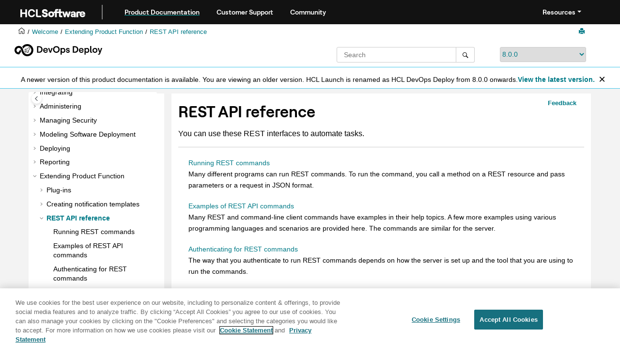

--- FILE ---
content_type: text/html
request_url: https://help.hcl-software.com/devops/deploy/8.0.0/reference/topics/rest_api_ref_overview.html
body_size: 7321
content:
<!DOCTYPE html><html xmlns="http://www.w3.org/1999/xhtml" xml:lang="en-us" lang="en-us" data-whc_version="25.1">
    <head><link rel="shortcut icon" href="../../favicon.png"/><link rel="icon" href="../../favicon.png"/><meta http-equiv="Content-Type" content="text/html; charset=UTF-8"/><meta name="viewport" content="width=device-width, initial-scale=1.0"/><meta http-equiv="X-UA-Compatible" content="IE=edge"/><meta name="generator" content="DITA-OT"/><meta name="DC.type" content="reference"/><meta name="description" content="You can use these REST interfaces to automate tasks."/><meta name="DC.relation" content="../../user/topics/c_node_extending.html"/><meta name="DC.relation" content="../../reference/topics/rest_api_ref_using.html"/><meta name="DC.relation" content="../../reference/topics/rest_api_ref_examples.html"/><meta name="DC.relation" content="../../reference/topics/rest_api_ref_authenticating.html"/><meta name="DC.relation" content="../../reference/topics/rest_api_ref_commands.html"/><meta name="rights" content="© 2011, 2023 "/><meta name="DC.format" content="HTML5"/><meta name="DC.identifier" content="rest_api_refer_overview"/><meta name="DC.language" content="en-us"/>        
      <title>REST API reference</title><!--  Generated with Oxygen version 25.1, build number 2023063023.  --><meta name="wh-path2root" content="../../"/><meta name="wh-toc-id" content="rest_api_refer_overview-d9134e11067"/><meta name="wh-source-relpath" content="reference/topics/rest_api_ref_overview.dita"/><meta name="wh-out-relpath" content="reference/topics/rest_api_ref_overview.html"/>

    <link rel="stylesheet" type="text/css" href="../../oxygen-webhelp/app/commons.css?buildId=2023063023"/>
    <link rel="stylesheet" type="text/css" href="../../oxygen-webhelp/app/topic.css?buildId=2023063023"/>

    <script src="../../oxygen-webhelp/app/options/properties.js?buildId=20251211163322"></script>
    <script src="../../oxygen-webhelp/app/localization/strings.js?buildId=2023063023"></script>
    <script src="../../oxygen-webhelp/app/search/index/keywords.js?buildId=20251211163322"></script>
    <script defer="defer" src="../../oxygen-webhelp/app/commons.js?buildId=2023063023"></script>
    <script defer="defer" src="../../oxygen-webhelp/app/topic.js?buildId=2023063023"></script>
<link rel="stylesheet" type="text/css" href="../../oxygen-webhelp/template/oxygen.css?buildId=2023063023"/><style><!--
.show {display: block;}
--></style><!-- 
Release Version: v.Q42023  
-->


  <!--To fix Uncaught ReferenceError: $ is not defined in jQuery-->
  <script src="https://code.jquery.com/jquery-3.5.1.min.js"></script>
    
  <link href="https://fonts.googleapis.com/icon?family=Material+Icons" rel="stylesheet"/>
  
 <!-- <link rel="stylesheet" type="text/css" href="${oxygen-webhelp-template-dir}/resources/css/custom-hcl.css" /> -->

 <!-- OneTrust Cookies Consent Notice start -->
   <script src="https://cdn.cookielaw.org/scripttemplates/otSDKStub.js" type="text/javascript" charset="UTF-8" data-domain-script="c65f43b5-068e-4e4b-80d3-bdc8c41cf93d"></script>
    <script type="text/javascript"><!--

    function OptanonWrapper() { }
    
--></script>
    <!-- OneTrust Cookies Consent Notice end -->
 
    <!-- Global site tag (gtag.js) - Google Analytics start-->
   
<script src="https://www.googletagmanager.com/gtag/js?id=UA-169645537-2" class="optanon-category-C0002-C0003-C0004-C0005"></script>
<script type="text/javascript" class="optanon-category-C0002-C0003-C0004-C0005"><!--

  window.dataLayer = window.dataLayer || [];
  function gtag(){dataLayer.push(arguments);}
  gtag('js', new Date());

  gtag('config', 'UA-169645537-2');
  gtag('config', 'G-7LF0XY95M1');

--></script>

<!-- Google Tag Manager -->
<script><!--
(function(w,d,s,l,i){w[l]=w[l]||[];w[l].push({'gtm.start':
new Date().getTime(),event:'gtm.js'});var f=d.getElementsByTagName(s)[0],
j=d.createElement(s),dl=l!='dataLayer'?'&amp;l='+l:'';j.async=true;j.src=
'https://www.googletagmanager.com/gtm.js?id='+i+dl;f.parentNode.insertBefore(j,f);
})(window,document,'script','dataLayer','GTM-TNNFCCM');
--></script>
<!-- End Google Tag Manager -->


    <!-- Global site tag (gtag.js) - Google Analytics end-->
<!--smartCat-->
    <script id="sc-script" src="https://cdn.smartcat-proxy.com/3c07f7dc8f16449b9e961c35089912a5/script-v1/__translator.js?hash=4875a4cc718c7ca6fb804c818c178bd6"></script>
<!--smartCat-->

    <script type="module" src="../../oxygen-webhelp/template/resources/js/custom-hcl.js"></script>
    <script type="module" src="../../oxygen-webhelp/template/resources/js/constants.js"></script>
    <script type="module" src="../../oxygen-webhelp/template/resources/js/lang.js"></script>


     <!--  <script type="module" src="${oxygen-webhelp-template-dir}/resources/js/extlinktest.js" /> -->


    <!-- twitter widget -->
    <script async="true" src="https://platform.twitter.com/widgets.js" charset="utf-8"></script>
 
 <!-- Version banner close button's function-->
 <script type="text/javascript"><!--

        function closebtn() {
          
            const x = document.getElementById("vrnban");
            
            x.addEventListener("click", () => {
   x.remove();
   });
        }

        // Function to toggle the dropdown visibility
function rscClick() {
    var dropdown = document.getElementById("resourceSupport");
    dropdown.classList.toggle("show");
    
// Add event listener to the button to call the function when clicked
document.addEventListener("DOMContentLoaded", function() {
    document.getElementById("rscdropdown").addEventListener("click", rscClick);
});
}


// Close the dropdown if the user clicks outside of it
window.onclick = function(event) {
    if (!event.target.matches(".dropdbtnmenu")) {
        var dropdowns = document.getElementsByClassName("dropdnmenu-content");
        for (var i = 0; i < dropdowns.length; i++) {
            var openDropdown = dropdowns[i];
            if (openDropdown.classList.contains('show')) {
                openDropdown.classList.remove('show');
            }
        }
    }
}

--></script>


</head>

    <body id="rest_api_refer_overview" class="wh_topic_page frmBody">
        <a href="#wh_topic_body" class="sr-only sr-only-focusable">
            Jump to main content
        </a>
        
        <!-- 
Release Version: v.Q42023  
--><nav class="navbar navbar-expand-lg navbar-dark header-sticky" style="top:0px">
      <a class="navbar-brand" href="https://www.hcl-software.com/hclsw-home" style="vertical-align: unset;">
          <img width="150" height="50" src="https://help.hcl-software.com/assets/images/HCL_Software_Logo_White.svg" alt="HCL Logo" target="_blank" rel="noopener noreferrer"/>
      </a>
      <a href="https://help.hcl-software.com/">
          <span id="brandName" class="title brandFont" style="text-decoration: underline; text-decoration-color: #0ba5a8; text-underline-offset: 4px;">Product Documentation</span>
      </a>
    <div class="verticline"></div>
	<!-- Hamburger Menu -->
	
	<button class="navbar-toggler" type="button" data-toggle="collapse" data-target="#navbarSupportedContent" aria-controls="navbarSupportedContent" aria-expanded="false" aria-label="Toggle navigation">
        <span class="navbar-toggler-icon"></span>
	</button>
	
	<div id="navbarSupportedContent" class="collapse navbar-collapse">
    <a href="https://support.hcl-software.com">
          <span id="brandName" class="title brandFont">Customer Support</span>
     </a>
    
    <a href="https://support.hcl-software.com/community">
          <span id="brandName" class="title brandFont">Community</span>
      </a>
  <span id="scLangSelectorContainer"></span><div style="position:absolute;right:270px" id="scLangSelectorContainer"></div>
  <div class="language-container">
      <!--  <label class="lang-label" for="languages">Language:</label> -->
        <select id="languages" class="lang_dropdown dropdown-toggle" data-toggle="dropdown" title="Select a language">
        </select>  
    </div>
  
    <div id="navbarSupportedContent" class="dropdnmenu justify-content-end brandFont">
          <button onclick="rscClick();" id="rscdropdown" type="button" class="dropdbtnmenu  dropdown-toggle" data-toggle="dropdown" aria-expanded="false">Resources</button>
          <div id="resourceSupport" class="dropdnmenu-content">
            <a id="customerSupport" href="https://support.hcl-software.com" target="_blank" rel="noopener noreferrer">Customer Support</a>
            <a id="learningAcademy" href="https://hclsoftwareu.hcl-software.com/" target="_blank" rel="noopener noreferrer">HCLSoftware U</a>
            <a id="communitySupport" href="https://support.hcl-software.com/community" target="_blank" rel="noopener noreferrer">Community Forums</a>
         <a id="customerIdea" href="https://www.hcl-software.com/resources/submit-idea" target="_blank" rel="noopener noreferrer">Customer Idea Portal</a>
          </div>
      </div>
	  </div>	

  
  <!-- Google Tag Manager (noscript) -->
  <noscript><iframe src="https://www.googletagmanager.com/ns.html?id=GTM-TNNFCCM" height="0" width="0" style="display:none;visibility:hidden"></iframe></noscript>
  <!-- End Google Tag Manager (noscript) -->
  
  </nav>
        
        
        <header class="navbar navbar-default wh_header">
    <div class="container-fluid">
        <div class="wh_header_flex_container navbar-nav navbar-expand-md navbar-dark">
            <div class="wh_logo_and_publication_title_container">
                <div class="wh_logo_and_publication_title">
                    
                    
                    <div class=" wh_publication_title "><a href="../../index.html"><span class="title"><span class="ph">HCL</span>  <span class="ph">DevOps Deploy</span></span></a></div>
                    
                </div>
                
                
            </div>

            <div class="wh_top_menu_and_indexterms_link collapse navbar-collapse" id="wh_top_menu_and_indexterms_link">
                
                
                
                
            </div>
        </div>
    </div>
</header>
        
        
         
        
        
        
        <div class="container-fluid" id="wh_topic_container">
            <div class="row">

                <nav class="wh_tools d-print-none navbar-expand-md" aria-label="Tools">
                    
                    <div data-tooltip-position="bottom" class=" wh_breadcrumb "><ol class="d-print-none"><li><span class="main"><a href="https://help.hcl-software.com"><img class="home-icon" alt="Home icon"/></a></span></li><li><span class="home"><a href="../../index.html"><span id="bread-welcome">Welcome</span></a></span></li><li><div class="topicref" data-id="extending"><div class="title"><a href="../../user/topics/c_node_extending.html">Extending Product Function</a><div class="wh-tooltip"><p class="shortdesc">Learn how to extend the function of <span class="ph">HCL DevOps Deploy (Deploy)</span>.</p></div></div></div></li><li class="active"><div class="topicref" data-id="rest_api_refer_overview"><div class="title"><a href="../../reference/topics/rest_api_ref_overview.html">REST API reference</a><div class="wh-tooltip"><p class="shortdesc">You can use these REST interfaces to   automate tasks.</p></div></div></div></li></ol></div>
                    
                    
                    
                    <div class="wh_right_tools">
                        <button class="wh_hide_highlight" aria-label="Toggle search highlights" title="Toggle search highlights"></button>
                        <button class="webhelp_expand_collapse_sections" data-next-state="collapsed" aria-label="Collapse sections" title="Collapse sections"></button>
                        
                        
                        
                        
                        <div class=" wh_print_link print d-none d-md-inline-block "><button onClick="window.print()" title="Print this page" aria-label="Print this page"></button></div>
                        
                        <button type="button" id="wh_toc_button" class="custom-toggler navbar-toggler collapsed wh_toggle_button navbar-light" aria-expanded="false" aria-label="Toggle publishing table of content" aria-controls="wh_publication_toc">
                            <span class="navbar-toggler-icon"></span>
                        </button>
                    </div>
                    
                </nav>
            </div>
            
            <!-- 
Release Version: v.Q42023  
--><div class="header-components">
<div class="wh_logo_search_container">
<div class="logo">
<img class="prodlogo" src="../../logo/logo.svg" alt="Product logo"/>
<p id="prodname"> </p>
</div>

<div class="wh_search_input">
<div class=" wh_search_input navbar-form wh_topic_page_search search " role="form">
    
    
    
    <form id="searchForm" method="get" role="search" action="../../search.html"><div><input type="search" placeholder="Search " class="wh_search_textfield" id="textToSearch" name="searchQuery" aria-label="Search query" required="required"/><button type="submit" class="wh_search_button" aria-label="Search"><span class="search_input_text">Search</span></button></div></form>
    
    
    
</div>
</div>
<div class="after-search">
    <div class="version-container">
        <select id="versions" class="custom_dropdown" data-toggle="tooltip" title="Select a version">
        </select>
    </div>
</div>

    
	<!--
	<div id="pdficon" class="wh_right_tools pdf_link" style="display:none">
<a target="_blank" href="www" title="PDF document" aria-label="PDF document" class="wh_external_resourse_link">
<img src="${path(oxygen-webhelp-output-dir)}/oxygen-webhelp/template/resources/images/PDF-SVG-icons_PDF-doc-1.svg" class="svgimg"/>
</a>
</div>
-->
</div>
</div>
            
            
            <div class="wh_content_area">
                <div class="row">
                    
                        <nav id="wh_publication_toc" class="col-lg-3 col-md-3 col-sm-12 d-md-block d-none d-print-none" aria-label="Table of Contents Container">
                            <div id="wh_publication_toc_content">
		                        
                            	<div class=" wh_publication_toc " data-tooltip-position="right"><span class="expand-button-action-labels"><span id="button-expand-action" role="button" aria-label="Expand"></span><span id="button-collapse-action" role="button" aria-label="Collapse"></span><span id="button-pending-action" role="button" aria-label="Pending"></span></span><ul role="tree" aria-label="Table of Contents"><li role="treeitem" aria-expanded="false"><div data-tocid="releaseinfo_releasenotes-d9134e27" class="topicref" data-id="releaseinfo_releasenotes" data-state="not-ready"><span role="button" tabindex="0" aria-labelledby="button-expand-action releaseinfo_releasenotes-d9134e27-link" class="wh-expand-btn"></span><div class="title"><a href="../../user/topics/releasenotes.html" id="releaseinfo_releasenotes-d9134e27-link">Release Notes</a><div class="wh-tooltip"><p class="shortdesc">This section includes what's new, defect fixes, and deprecations and removals in all             releases. </p></div></div></div></li><li role="treeitem" aria-expanded="false"><div data-tocid="system_requirements-d9134e152" class="topicref" data-id="system_requirements" data-state="not-ready"><span role="button" tabindex="0" aria-labelledby="button-expand-action system_requirements-d9134e152-link" class="wh-expand-btn"></span><div class="title"><a href="../../user/topics/system_requirements.html" id="system_requirements-d9134e152-link">System Requirements</a><div class="wh-tooltip"><p class="shortdesc">This document includes information about the hardware, containers, prerequisite         software, supported operating system, and database requirements with component level detail         for the <span class="ph">HCL DevOps Deploy (Deploy)</span>.</p></div></div></div></li><li role="treeitem" aria-expanded="false"><div data-tocid="getstart_ch-d9134e321" class="topicref" data-id="getstart_ch" data-state="not-ready"><span role="button" tabindex="0" aria-labelledby="button-expand-action getstart_ch-d9134e321-link" class="wh-expand-btn"></span><div class="title"><a href="../../user/topics/getStart_ch.html" id="getstart_ch-d9134e321-link">Getting Started </a><div class="wh-tooltip"><p class="shortdesc">Quickly become productive with <span class="ph">HCL DevOps Deploy (Deploy)</span>. </p></div></div></div></li><li role="treeitem" aria-expanded="false"><div data-tocid="install_ch-d9134e1414" class="topicref" data-id="install_ch" data-state="not-ready"><span role="button" tabindex="0" aria-labelledby="button-expand-action install_ch-d9134e1414-link" class="wh-expand-btn"></span><div class="title"><a href="../../install/topics/install_ch_launch.html" id="install_ch-d9134e1414-link">Installing</a><div class="wh-tooltip"><p class="shortdesc">A <span class="ph">HCL DevOps Deploy (Deploy)</span>                 installation consists of a <span class="ph">Deploy</span>                 server, a database server, and at least one agent. </p></div></div></div></li><li role="treeitem" aria-expanded="false"><div data-tocid="upgrading-d9134e2875" class="topicref" data-id="upgrading" data-state="not-ready"><span role="button" tabindex="0" aria-labelledby="button-expand-action upgrading-d9134e2875-link" class="wh-expand-btn"></span><div class="title"><a href="../../user/topics/c_node_upgrading.html" id="upgrading-d9134e2875-link">Upgrading and Migrating</a><div class="wh-tooltip"><p class="shortdesc">Stay updated with latest features and functionalities by upgrading <span class="ph">HCL DevOps Deploy (Deploy)</span> server, agents, and     relays. This section also provides instruction on how to migrate your <span class="ph">Deploy</span> instance. </p></div></div></div></li><li role="treeitem" aria-expanded="false"><div data-tocid="integrat_ov-d9134e3395" class="topicref" data-id="integrat_ov" data-state="not-ready"><span role="button" tabindex="0" aria-labelledby="button-expand-action integrat_ov-d9134e3395-link" class="wh-expand-btn"></span><div class="title"><a href="../../user/topics/integrat_ov.html" id="integrat_ov-d9134e3395-link">Integrating</a><div class="wh-tooltip"><p class="shortdesc"><span class="ph">HCL DevOps Deploy (Deploy)</span>         supports integrations with other IBM®         <span class="ph">and HCL</span> products, products from others, and certain cloud         systems.</p></div></div></div></li><li role="treeitem" aria-expanded="false"><div data-tocid="Configuring-d9134e3449" class="topicref" data-id="Configuring" data-state="not-ready"><span role="button" tabindex="0" aria-labelledby="button-expand-action Configuring-d9134e3449-link" class="wh-expand-btn"></span><div class="title"><a href="../../user/topics/c_node_configuring.html" id="Configuring-d9134e3449-link">Administering</a><div class="wh-tooltip"><p class="shortdesc">Learn how to administer settings in <span class="ph">HCL DevOps Deploy (Deploy)</span> elements and   communication between the elements.</p></div></div></div></li><li role="treeitem" aria-expanded="false"><div data-tocid="security_ch-d9134e4822" class="topicref" data-id="security_ch" data-state="not-ready"><span role="button" tabindex="0" aria-labelledby="button-expand-action security_ch-d9134e4822-link" class="wh-expand-btn"></span><div class="title"><a href="../../admin/topics/security_ch.html" id="security_ch-d9134e4822-link">Managing Security</a><div class="wh-tooltip"><p class="shortdesc"><span class="ph">HCL DevOps Deploy (Deploy)</span> uses a 		flexible team-based and role-based security model that maps to your organizational 		structure.</p></div></div></div></li><li role="treeitem" aria-expanded="false"><div data-tocid="part_using-d9134e5954" class="topicref" data-id="part_using" data-state="not-ready"><span role="button" tabindex="0" aria-labelledby="button-expand-action part_using-d9134e5954-link" class="wh-expand-btn"></span><div class="title"><a href="../../user/topics/part_using.html" id="part_using-d9134e5954-link">Modeling Software Deployment</a><div class="wh-tooltip"><p class="shortdesc">Modeling software deployment in <span class="ph">HCL DevOps Deploy (Deploy)</span> includes configuring   components and component processes and adding those components to applications. Then, you use   processes to deploy the components to environments.</p></div></div></div></li><li role="treeitem" aria-expanded="false"><div data-tocid="deployment_ov-d9134e10165" class="topicref" data-id="deployment_ov" data-state="not-ready"><span role="button" tabindex="0" aria-labelledby="button-expand-action deployment_ov-d9134e10165-link" class="wh-expand-btn"></span><div class="title"><a href="../../user/topics/deployment_ov.html" id="deployment_ov-d9134e10165-link">Deploying</a><div class="wh-tooltip"><p class="shortdesc">Learn how to deploy applications in <span class="ph">HCL DevOps Deploy (Deploy)</span>.</p></div></div></div></li><li role="treeitem" aria-expanded="false"><div data-tocid="reports_ch-d9134e10393" class="topicref" data-id="reports_ch" data-state="not-ready"><span role="button" tabindex="0" aria-labelledby="button-expand-action reports_ch-d9134e10393-link" class="wh-expand-btn"></span><div class="title"><a href="../../user/topics/reports_ch.html" id="reports_ch-d9134e10393-link">Reporting</a><div class="wh-tooltip"><p class="shortdesc"> Provides several different deployment and security    reports.</p></div></div></div></li><li role="treeitem" aria-expanded="true"><div data-tocid="extending-d9134e10565" class="topicref" data-id="extending" data-state="expanded"><span role="button" tabindex="0" aria-labelledby="button-collapse-action extending-d9134e10565-link" class="wh-expand-btn"></span><div class="title"><a href="../../user/topics/c_node_extending.html" id="extending-d9134e10565-link">Extending Product Function</a><div class="wh-tooltip"><p class="shortdesc">Learn how to extend the function of <span class="ph">HCL DevOps Deploy (Deploy)</span>.</p></div></div></div><ul role="group" class="navbar-nav nav-list"><li role="treeitem" aria-expanded="false"><div data-tocid="plugins.d12e2-d9134e10589" class="topicref" data-id="plugins.d12e2" data-state="not-ready"><span role="button" tabindex="0" aria-labelledby="button-expand-action plugins.d12e2-d9134e10589-link" class="wh-expand-btn"></span><div class="title"><a href="../../reference/topics/plugin_ch.html" id="plugins.d12e2-d9134e10589-link">Plug-ins</a><div class="wh-tooltip"><p class="shortdesc"><span class="ph">The HCL plug-ins provide tools for creating    component processes and integrations.</span>   <span class="ph">HCL plug-ins provides plug-ins for several common deployment    processes, and others are available to integrate with a wide variety of tools, such as middleware    tools, databases, and servers.</span></p></div></div></div></li><li role="treeitem" aria-expanded="false"><div data-tocid="notification_ov-d9134e11029" class="topicref" data-id="notification_ov" data-state="not-ready"><span role="button" tabindex="0" aria-labelledby="button-expand-action notification_ov-d9134e11029-link" class="wh-expand-btn"></span><div class="title"><a href="../../reference/topics/notification_ov.html" id="notification_ov-d9134e11029-link">Creating notification templates</a><div class="wh-tooltip"><p class="shortdesc">Notification templates are the basis for emails that the server sends to users after an event occurs on the server. You can create customized notification templates by modifying the default templates provided, or by creating new templates of your own.</p></div></div></div></li><li role="treeitem" aria-expanded="true" class="active"><div data-tocid="rest_api_refer_overview-d9134e11067" class="topicref" data-id="rest_api_refer_overview" data-state="expanded"><span role="button" tabindex="0" aria-labelledby="button-collapse-action rest_api_refer_overview-d9134e11067-link" class="wh-expand-btn"></span><div class="title"><a href="../../reference/topics/rest_api_ref_overview.html" id="rest_api_refer_overview-d9134e11067-link">REST API reference</a><div class="wh-tooltip"><p class="shortdesc">You can use these REST interfaces to   automate tasks.</p></div></div></div><ul role="group" class="navbar-nav nav-list"><li role="treeitem"><div data-tocid="rest_api_ref_using-d9134e11086" class="topicref" data-id="rest_api_ref_using" data-state="leaf"><span role="button" class="wh-expand-btn"></span><div class="title"><a href="../../reference/topics/rest_api_ref_using.html" id="rest_api_ref_using-d9134e11086-link">Running REST commands</a><div class="wh-tooltip"><p class="shortdesc">Many different programs can run REST commands. To run the command, you call a method on a REST resource and pass parameters or a request in JSON format.</p></div></div></div></li><li role="treeitem"><div data-tocid="rest_api_ref_examples-d9134e11105" class="topicref" data-id="rest_api_ref_examples" data-state="leaf"><span role="button" class="wh-expand-btn"></span><div class="title"><a href="../../reference/topics/rest_api_ref_examples.html" id="rest_api_ref_examples-d9134e11105-link">Examples of REST API commands</a><div class="wh-tooltip"><p class="shortdesc">Many REST and command-line client commands have examples in their help topics. A few more examples using various programming languages and scenarios are provided here. The commands are similar for the server.</p></div></div></div></li><li role="treeitem"><div data-tocid="rest_api_ref_authenticating-d9134e11124" class="topicref" data-id="rest_api_ref_authenticating" data-state="leaf"><span role="button" class="wh-expand-btn"></span><div class="title"><a href="../../reference/topics/rest_api_ref_authenticating.html" id="rest_api_ref_authenticating-d9134e11124-link">Authenticating for REST commands</a><div class="wh-tooltip"><p class="shortdesc">The way that you authenticate to run REST commands depends on how the server is set up and the tool that you are using to run the commands.</p></div></div></div></li><li role="treeitem" aria-expanded="false"><div data-tocid="rest_api_ref_commands-d9134e11143" class="topicref" data-id="rest_api_ref_commands" data-state="not-ready"><span role="button" tabindex="0" aria-labelledby="button-expand-action rest_api_ref_commands-d9134e11143-link" class="wh-expand-btn"></span><div class="title"><a href="../../reference/topics/rest_api_ref_commands.html" id="rest_api_ref_commands-d9134e11143-link">REST commands for the <span class="ph">DevOps Deploy</span> server</a><div class="wh-tooltip"><p class="shortdesc">The following list shows the commands that are available for the <span class="ph">HCL DevOps Deploy (Deploy)</span> server.</p></div></div></div></li></ul></li><li role="treeitem" aria-expanded="false"><div data-tocid="commandLineClientCliReference.d12e2-d9134e18164" class="topicref" data-id="commandLineClientCliReference.d12e2" data-state="not-ready"><span role="button" tabindex="0" aria-labelledby="button-expand-action commandLineClientCliReference.d12e2-d9134e18164-link" class="wh-expand-btn"></span><div class="title"><a href="../../reference/topics/cli_ch.html" id="commandLineClientCliReference.d12e2-d9134e18164-link">Command-line client (CLI) reference</a><div class="wh-tooltip"><p class="shortdesc">CLI is a command-line interface that provides access to the <span class="ph">HCL DevOps Deploy (Deploy)</span> server. It can be used to find or set properties and to run numerous functions.</p></div></div></div></li><li role="treeitem" aria-expanded="false"><div data-tocid="pac_ch-d9134e24729" class="topicref" data-id="pac_ch" data-state="not-ready"><span role="button" tabindex="0" aria-labelledby="button-expand-action pac_ch-d9134e24729-link" class="wh-expand-btn"></span><div class="title"><a href="../../reference/topics/pac_ch.html" id="pac_ch-d9134e24729-link">Process-as-code feature</a><div class="wh-tooltip"><p class="shortdesc"> Programmatically manage processes with PAC language. </p></div></div></div></li></ul></li><li role="treeitem" aria-expanded="false"><div data-tocid="troubleshooting-d9134e25425" class="topicref" data-id="troubleshooting" data-state="not-ready"><span role="button" tabindex="0" aria-labelledby="button-expand-action troubleshooting-d9134e25425-link" class="wh-expand-btn"></span><div class="title"><a href="../../user/topics/c_node_troubleshooting.html" id="troubleshooting-d9134e25425-link">Troubleshooting and Support</a><div class="wh-tooltip"><p class="shortdesc">Learn how to troubleshoot some common issues with <span class="ph">HCL DevOps Deploy (Deploy)</span>.</p></div></div></div></li><li role="treeitem"><div data-tocid="c_securityover-d9134e25705" class="topicref" data-id="c_securityover" data-state="leaf"><span role="button" class="wh-expand-btn"></span><div class="title"><a href="../../user/topics/c_securityover.html" id="c_securityover-d9134e25705-link">Security Considerations </a><div class="wh-tooltip"><p class="shortdesc">You can act to ensure that your installation is secure and set up user access controls.</p></div></div></div></li></ul></div>
		                        
                            </div>
                        </nav>
                    
                    
                    <div class="col-lg-9 col-md-9 col-sm-12" id="wh_topic_body">
                        <button id="wh_close_publication_toc_button" class="close-toc-button d-none" aria-label="Toggle publishing table of content" aria-controls="wh_publication_toc" aria-expanded="true">
                            <span class="close-toc-icon-container">
                                <span class="close-toc-icon"></span>     
                            </span>
                        </button>
                        
                        <!-- * Author: * Release Version: v.Q42023 *-->
<div id="fdbk" class="fdbkcontainer">
<a id="fdbkL" href="#rateCheck" class="fdbkbgcolor"> Feedback</a>
</div>

                        <div class=" wh_topic_content body "><main role="main"><article class="- topic/topic       reference/reference topic reference" role="article" aria-labelledby="ariaid-title1">
<h1 class="- topic/title title topictitle1" id="ariaid-title1">REST API reference</h1>

<div class="- topic/body reference/refbody body refbody"><p class="- topic/shortdesc shortdesc">You can use these REST interfaces to
  automate tasks.</p></div>
</article></main></div>
                        
                        <div class=" wh_child_links d-print-none "><nav aria-label="Child Links" role="navigation" class="- topic/related-links related-links"><ul class="ullinks"><li class="- topic/link link ulchildlink"><strong><a href="../../reference/topics/rest_api_ref_using.html">Running REST commands</a></strong><div class="- topic/desc desc">Many different programs can run REST commands. To run the command, you call a method on a REST resource and pass parameters or a request in JSON format.</div></li><li class="- topic/link link ulchildlink"><strong><a href="../../reference/topics/rest_api_ref_examples.html">Examples of REST API commands</a></strong><div class="- topic/desc desc">Many REST and command-line client commands have examples in their help topics. A few more examples using various programming languages and scenarios are provided here. The commands are similar for the server.</div></li><li class="- topic/link link ulchildlink"><strong><a href="../../reference/topics/rest_api_ref_authenticating.html">Authenticating for REST commands</a></strong><div class="- topic/desc desc">The way that you authenticate to run REST commands depends on how the server is set up and the tool that you are using to run the commands.</div></li><li class="- topic/link link ulchildlink"><strong><a href="../../reference/topics/rest_api_ref_commands.html">REST commands for the DevOps Deploy server</a></strong><div class="- topic/desc desc">The following list shows the commands that are available for the <span class="- topic/ph ph">HCL DevOps Deploy (Deploy)</span> server.</div></li></ul></nav></div>
                        
                        
                        
        <meta charset="UTF-8"/>
  <!--To fix Uncaught ReferenceError: $ is not defined in jQuery-->
  <script defer="defer" src="https://code.jquery.com/jquery-3.5.1.min.js"></script>
    

    <!--  * Release Version: v.Q42023  *-->


            <div class="form-group">
                <fieldset><legend id="ratingCommentLabel"></legend>
                <div class="form-check">
                    <input class="form-check-input" type="checkbox" value="1" id="rateCheck"/>
                    <label class="form-check-label" for="rateCheck" id="rateCheckLabel">
                        
                    </label>
                    <label class="form-check-label" id="rateCheckNoteLabel">
                        
                    </label>
     <label class="form-check-label" id="rateCheckNotePrivacy">
                        
                    </label>
                </div>

            </fieldset></div>
<div id="giscfdbk" class="disabledbutton">

<script defer="defer" src="https://giscus.app/client.js" data-repo="hCL-TECH-SOFTWARE/hCLSoftware-Documentation-Home" data-repo-id="R_kgDOKLDvsw" data-category="Q&amp;A" data-category-id="DIC_kwDOKLDvs84CZZk9" data-mapping="pathname" data-strict="0" data-reactions-enabled="1" data-emit-metadata="0" data-input-position="bottom" data-theme="https://opensource.hcltechsw.com/HCLSoftware-Documentation-Home/giscus.css" data-lang="en" crossorigin="anonymous" async="async"><!--


--></script>
</div>


                        
                    </div>
                    
                </div>
            </div>
            
            
            
        </div> 
        <footer class="navbar navbar-default wh_footer">
  <div class=" footer-container mx-auto ">
    <!-- 
Release Version: v.Q42023  
--><div class="footer brandFont">
	<div class="footer-left">
		<ul class="nav share-content">
			<li class="nav-item">
                <a id="footerMailLink" class="nav-link footer-mail" style="color:white;" target="_blank" rel="noopener noreferrer" href="#" onclick="gtag('event', 'EmailShare', {'event_category': 'share', 'event_label':'labelemail'});" title="Share by Email">Share: Email</a>
			</li>
            <li>
                <a id="footerTwitterLink" class="nav-link footer-twitter" href="https://twitter.com/intent/tweet" style="color:white;" onclick="gtag('event', 'TwitterShare', {'event_category': 'share', 'event_label':'labeltweet'});" title="Share by Twitter">Twitter</a>
            </li>
		</ul>
	</div>
    <div class="footer-right">
        <ul class="nav legal-content">
            <li class="nav-item">
                <a id="disclaimerLabel" class="nav-link footer-launch" style="color:white;" target="_blank" rel="noopener noreferrer" href="https://www.hcl-software.com/legal/disclaimer">Disclaimer</a>
            </li>
            <li class="nav-item">
                <a id="privacyLabel" class="nav-link footer-launch" style="color:white;" target="_blank" rel="noopener noreferrer" href="https://www.hcl-software.com/legal/privacy">Privacy</a>
            </li>
            <li class="nav-item">
                <a id="termsLabel" class="nav-link footer-launch" style="color:white;" target="_blank" rel="noopener noreferrer" href="https://www.hcl-software.com/legal/terms-use">Terms of use</a>
            </li>
            <li class="nav-item">
                <a id="cookieLabel" class="nav-link footer-launch ot-sdk-show-settings" style="color:white;" href="#">Cookie Preferences</a>
            </li>
        </ul>
    </div>
</div>
  </div>
</footer>
        
        <div id="go2top" class="d-print-none">
            <span class="oxy-icon oxy-icon-up"></span>
        </div>
        
        <div id="modal_img_large" class="modal">
            <span class="close oxy-icon oxy-icon-remove"></span>
            <div id="modal_img_container"></div>
            <div id="caption"></div>
        </div>
        
        
        
    </body>
</html>

--- FILE ---
content_type: application/javascript
request_url: https://help.hcl-software.com/devops/deploy/8.0.0/oxygen-webhelp/template/resources/js/lang.js
body_size: 24215
content:
/*
 ********************************************************************
 * Licensed Materials - Property of HCL                             *
 *                                                                  *
 * Copyright HCL Software 2021. All Rights Reserved.                *
 *                                                                  *
 * Note to US Government Users Restricted Rights:                   *
 *                                                                  *
 * Use, duplication or disclosure restricted by GSA ADP Schedule    *
 *                                                                  *
 * Author: Emmanuel Palogan                                         *
 * Release Version: v.Q12023                                        *
 * Author: Siddalingayya Samshi Hiremath                            *
 * Release Version: v.Q42023                                        *
 ********************************************************************
 */

export const I18N = {
    "en": {
		"banner.head.text": "A newer version of this product documentation is available. You are viewing an older version. HCL Launch is renamed as HCL DevOps Deploy from 8.0.0 onwards.",
		"banner.link.version": "View the latest version.",
		"banner.eos.version": "This version is no longer supported.",
		"feedback.icon": "Feedback",
        "pdf.icon.tooltip": "PDF document",
		"switcher.version.tooltip": "Select a version",
        "switcher.language.tooltip": "Select a language",
        "rating.success.alert": "Thank you for your feedback!",
		"rating.no.show": "<b>Have feedback?</b><br/>Google Analytics is used to store comments and ratings. To provide a comment or rating for a topic, click <b>Accept All Cookies</b> or <b>Allow All</b> in Cookie Preferences in the footer of this page.",
        "rating.error.alert": "To submit feedback, first rate or comment on the topic.",
        "rating.star.label": "Rate this topic",
        "rating.comment.label": "To add feedback about this topic, select the following checkbox:",
        "rating.check.label": 'By clicking this box, you acknowledge that you are NOT a U.S. Federal Government employee or agency, nor are you submitting information with respect to or on behalf of one. HCL provides software and services to U.S. Federal Government customers through its partners Four, Inc. Contact this team at <a href="https://hcltechsw.com/resources/us-government-contact">https://hcltechsw.com/resources/us-government-contact</a>. Do not include any personal data in this Comment box.',
        "rating.check.note": '<b>Note:</b> To report a problem or question about the product software, do not use this form. Instead, go to the <a href="https://support.hcltechsw.com/csm">HCL Software Support</a> site.',
		"rating.check.privacy": 'Personal data should not be shared in this comment box. See our <a href="https://www.hcltechsw.com/legal/privacy" target="_block">Privacy Statement</a> to understand how personal data is used.',
        "request.version.error": "The current page is not available in the selected version. Click OK to go to the Home page of the selected version or click Cancel to stay on the current page.",
		"request.version.homePageURL": "Home page URL is not correct in the Configuration file",
        "request.language.error": "Translation does not exist!",
        "header.learning.academy": "HCLSoftware U",
		"header.proddoc.brand": "Product Documentation",
		"header.resource.dropdown": "Resources",
		"header.customer.support": "Customer Support",
		"header.community.forums": "Community Forums",
		"header.customer.idea": "Customer Idea Portal",
		"feedback.comment.PII.messagealert": "Please remove personal information such as your email address and phone number before clicking Submit.",
		"feedback.comment.alert": "Enter your comments in the comment box.",
		"footer.mail.link": "Share: Email",
		"footer.twitt.link": "Twitter",
		"footer.disclaim.label": "Disclaimer",
		"footer.privacy.label": "Privacy",
		"footer.terms.label": "Terms of use",
		"footer.cookie.label": "Cookie Preferences"
		
    },
    "fr": {
		"banner.head.text": "Rappel : Vous ne visualisez pas la dernière version.",
		"banner.link.version": "Cliquez ici pour la dernière version.",
		"banner.eos.version": "",
		"feedback.icon": "",
		"pdf.icon.tooltip": "",
        "switcher.version.tooltip": "Sélectionnez une version",
        "switcher.language.tooltip": "Sélectionnez une langue",
        "rating.success.alert": "Merci pour votre retour !",
		"rating.no.show": "<b>Vous avez des commentaires ?</b><br/>Google Analytics est utilisé pour stocker les commentaires et les évaluations. Pour fournir un commentaire ou une évaluation pour un sujet, cliquez sur <b>Accepter tous les cookies</b> ou <b>Autoriser tout</b> dans les préférences en matière de cookies dans le pied de page de cette page.",
        "rating.error.alert": "Pour nous faire part de votre retour, commencez par attribuer une note ou un commentaire à un sujet.",
        "rating.star.label": "Noter ce sujet",
        "rating.comment.label": "Laisser un commentaire ce sujet",
        "rating.check.label": 'En cochant cette case, vous certifiez ne PAS être employé par le gouvernement fédéral des États-Unis ou par l\'une de ses agences, et que vous n\'envoyez pas ces informations de la part de l\'une de ces entités. HCL fournit des logiciels et des services aux clients du gouvernement fédéral des États-Unis via ses partenaires Four, Inc. Veuillez contacter cette équipe à l\'aide du lien suivant : <a href="https://hcltechsw.com/resources/us-government-contact">https://hcltechsw.com/resources/us-government-contact</a>. Votre commentaire ne doit contenir aucune information permettant de vous identifier.',
       "rating.check.note": '<b>Note:</b> Pour signaler un problème ou une question concernant le logiciel du produit, n\'utilisez pas ce formulaire. Rendez-vous plutôt sur le site <a href=\"https://support.hcltechsw.com/csm\">HCL Software Support</a>.',
		"rating.check.privacy": 'Les données personnelles ne doivent pas être partagées dans cette boîte de commentaires. Consultez notre <a href=\"https://www.hcltechsw.com/legal/privacy\" target=\"_block\">Déclaration de confidentialité</a> pour comprendre comment les données personnelles sont utilisées.',
        "request.version.error": "La traduction n'est pas disponible pour la version sélectionnée !",
        "request.language.error": "La traduction n'existe pas !",
		"header.learning.academy": "HCLSoftware U",
		"header.proddoc.brand": "Documentation produit",
		"header.resource.dropdown": "Ressources",
		"header.customer.support": "Service client",
		"header.community.forums": "Forums communautaires",
		"feedback.comment.PII.messagealert": "Veuillez supprimer les informations personnelles telles que votre adresse e-mail et votre numéro de téléphone avant de cliquer sur Soumettre.",
		"feedback.comment.alert": "Entrez vos commentaires dans la zone de commentaires.",
		"footer.mail.link": "Partager : Courriel",
		"footer.twitt.link": "Twitter",
		"footer.disclaim.label": "Clause de non-responsabilité",
		"footer.privacy.label": "Intimité",
		"footer.terms.label": "Conditions d\'utilisation",
		"footer.cookie.label": "Préférences relatives aux cookies"
		        
    },
    "ja": {
		"banner.head.text": "",
		"banner.link.version": "",
		"banner.eos.version": "",
		"feedback.icon": "",
		"pdf.icon.tooltip": "",
        "switcher.version.tooltip": "バージョンを選択します",
        "switcher.language.tooltip": "言語の選択",
        "rating.success.alert": "フィードバックをありがとうございます。",
		"rating.no.show": "<b>フィードバックがありますか？</b><br></br>コメントや評価を保存するために、Google Analyticsが使用されています。トピックに対するコメントや評価を提供するには、このページのフッターにあるCookieの設定で<b>Accept All Cookies</b> または <b>Allow All</b> をクリックしてください。",
        "rating.error.alert": "フィードバックを送信するには、まずそのトピックについて評価またはコメントします。",
        "rating.star.label": "このトピックを評価する",
        "rating.comment.label": "このトピックにコメントする",
        "rating.check.label": 'このボックスをクリックすることにより、米国連邦政府の職員または代理人ではないこと、また、その職員または代理人に関してまたは代理として情報を提出していないことを確認したことになります。HCL は、パートナーである Four, Inc を通じて、米国連邦政府の顧客にソフトウェアおよびサービスを提供しています。このチームには <a href="https://hcltechsw.com/resources/us-government-contact">https://hcltechsw.com/resources/us-government-contact</a> からお問い合わせください。このコメントボックスには個人データを入力しないでください。',
        "rating.check.note": '<b>注意:</b> 製品ソフトウェアに関する問題や質問を報告するために、このフォームを使用しないでください。代わりに、<a href=\"https://support.hcltechsw.com/csm\">HCL Software Support</a> のサイトにアクセスしてください。',
		"rating.check.privacy": 'このコメント欄では、個人情報を共有しないでください。個人データの使用方法については、<a href=\"https://www.hcltechsw.com/legal/privacy\" target=\"_block\">プライバシーステートメント</a>をご覧ください。',
        "request.version.error": "選択したバージョンの翻訳は利用できません。",
        "request.language.error": "翻訳は存在しません。",
        "header.learning.academy": "HCLSoftware U",
		"header.proddoc.brand": "製品ドキュメント",
		"header.resource.dropdown": "リソース",
		"header.customer.support": "顧客サポート",
		"header.community.forums": "コミュニティ フォーラム",
		"feedback.comment.PII.messagealert": "[送信] をクリックする前に、メール アドレスや電話番号などの個人情報を削除してください。",
		"feedback.comment.alert": "コメント ボックスにコメントを入力します。",
		"footer.mail.link": "共有: メール",
		"footer.twitt.link": "ツイッター",
		"footer.disclaim.label": "免責事項",
		"footer.privacy.label": "プライバシー",
		"footer.terms.label": "利用規約",
		"footer.cookie.label": "クッキーの設定"
		
    },
    "ar": {
		"banner.head.text": "",
		"banner.link.version": "",
		"banner.eos.version": "",
		"feedback.icon": "",
		"pdf.icon.tooltip": "",
        "switcher.version.tooltip": "اختيار نسخة",
        "switcher.language.tooltip": "حدد لغة",
        "rating.success.alert": "شكرًا لك على تعليقك!",
		"rating.no.show": "<b>هل لديك تعليقات؟</b> <br> </br> يُستخدم Google Analytics لتخزين التعليقات والتقييمات. لتقديم تعليق أو تصنيف لموضوع ما ، انقر فوق <b> قبول كافة ملفات تعريف الارتباط </ b> أو <b> السماح للكل </ b> في تفضيلات ملفات تعريف الارتباط في تذييل هذه الصفحة.",
        "rating.error.alert": "لتقديم تعليقك، عليك أولاً تقييم الموضوع أو التعليق عليه.",
        "rating.star.label": "تقييم هذا الموضوع",
        "rating.comment.label": "التعليق على هذا الموضوع",
        "rating.check.label": 'بالنقر فوق هذا المربع ، فإنك تقر بأنك لست موظفًا أو وكالة تابعة للحكومة الفيدرالية الأمريكية ، ولا ترسل معلومات فيما يتعلق أو نيابةً عن أي منها. توفر HCL البرامج والخدمات لعملاء الحكومة الفيدرالية الأمريكية من خلال شركائها Four، Inc.. اتصل بهذا الفريق على <a href="https://hcltechsw.com/resources/us-government-contact">https://hcltechsw.com/resources/us-government-contact</a>. لا تقم بتضمين أي بيانات شخصية في مربع التعليق هذا.',
        "rating.check.note": '<b> ملاحظة: </ b> للإبلاغ عن مشكلة أو سؤال حول برنامج المنتج ، لا تستخدم هذا النموذج. بدلاً من ذلك ، انتقل إلى موقع <a href=\"https://support.hcltechsw.com/csm\"> HCL Software Support </a>.',
		"rating.check.privacy": 'يجب عدم مشاركة البيانات الشخصية في مربع التعليق هذا. راجع <a href=\"https://www.hcltechsw.com/legal/privacy\" target=\"_block\"> بيان الخصوصية </a> لفهم كيفية استخدام البيانات الشخصية.',
        "request.version.error": "الترجمة غير متوفرة للنسخة المحددة!",
        "request.language.error": "الترجمة غير موجودة!",
        "header.learning.academy": "HCLSoftware U",
	"header.proddoc.brand": "وثائق المنتج",
		"header.resource.dropdown": "موارد",
		"header.customer.support": "دعم العملاء",
		"header.community.forums": "منتديات إجتماعية",
		"feedback.comment.PII.messagealert": "يرجى إزالة المعلومات الشخصية مثل عنوان بريدك الإلكتروني ورقم هاتفك قبل النقر فوق إرسال.",
		"feedback.comment.alert": "أدخل تعليقاتك في مربع التعليق.",
		"footer.mail.link": "مشاركة: البريد الإلكتروني",
		"footer.twitt.link": "تويتر",
		"footer.disclaim.label": "تنصل",
		"footer.privacy.label": "خصوصية",
		"footer.terms.label": "تعليمات الاستخدام",
		"footer.cookie.label": "تفضيلات ملفات تعريف الارتباط"
    },
    "ca": {
		"banner.head.text": "",
		"banner.link.version": "",
		"banner.eos.version": "",
		"feedback.icon": "",
		"pdf.icon.tooltip": "",
        "switcher.version.tooltip": "Seleccionar versió",
        "switcher.language.tooltip": "Seleccioneu un idioma",
        "rating.success.alert": "Gràcies pels vostres comentaris!",
		"rating.no.show": "<b>Teniu comentaris?</b><br/>Google Analytics s\'utilitza per emmagatzemar comentaris i puntuacions. Per proporcionar un comentari o una puntuació d\'un tema, feu clic a <b>Accepta totes les galetes</b> o a <b>Permet-ho tot</b> a Preferències de galetes al peu d\'aquesta pàgina.",
        "rating.error.alert": "Per enviar comentaris, valoreu o comenteu el tema abans.",
        "rating.star.label": "Valorar aquest tema",
        "rating.comment.label": "Comentar aquest tema",
        "rating.check.label": 'En fer clic en aquest quadre, reconeixeu que NO no sou un empleat ni una agència del Govern Federal dels EUA, i que no envieu informació relacionat amb o en nom d\'un/una. HCL ofereix programari i serveis als clients del Govern Federal dels EUA a través del seu soci Four, Inc. Poseu-vos en contacte amb aquest equip a <a href="https://hcltechsw.com/resources/us-government-contact">https://hcltechsw.com/resources/us-government-contact</a>. No incloeu cap dada personal en aquest quadre de comentaris.',
        "rating.check.note": '<b>Nota:</b> per informar d\'un problema o pregunta sobre el programari del producte, no utilitzeu aquest formulari. En comptes d\'això, aneu al lloc <a href=\"https://support.hcltechsw.com/csm\">Suport de programari HCL</a>.',
		"rating.check.privacy": 'Les dades personals no s\'han de compartir en aquest quadre de comentaris. Consulteu la nostra <a href=\"https://www.hcltechsw.com/legal/privacy\" target=\"_block\">Declaració de privadesa</a> per entendre com s\'utilitzen les dades personals.',
        "request.version.error": "La traducció no està disponible per a la versió seleccionada!",
        "request.language.error": "La traducció no existeix!",
        "header.learning.academy": "HCLSoftware U",
		"header.resource.dropdown": "Recursos",
		"header.customer.support": "Atenció al client",
		"header.community.forums": "Fòrums comunitaris",
		"feedback.comment.PII.messagealert": "Si us plau, elimineu la informació personal, com ara la vostra adreça de correu electrònic i el vostre número de telèfon abans de fer clic a Envia.",
		"feedback.comment.alert": "Introduïu els vostres comentaris al quadre de comentaris.",
		"footer.mail.link": "Comparteix: correu electrònic",
		"footer.twitt.link": "Twitter",
		"footer.disclaim.label": "Exempció de responsabilitat",
		"footer.privacy.label": "Privadesa",
		"footer.terms.label": "Condicions d\'ús",
		"footer.cookie.label": "Preferències de cookies"
    },
    "zh_CN": {
		"banner.head.text": "",
		"banner.link.version": "",
		"banner.eos.version": "",
		"feedback.icon": "",
		"pdf.icon.tooltip": "",
        "switcher.version.tooltip": "选择版本",
        "switcher.language.tooltip": "选择一种语言",
        "rating.success.alert": "感谢您提供的反馈！",
		"rating.no.show": "<b>有反馈吗？</b><br/>Google Analytics 用于存储评论和评分。要为某个主题提供评论或评级，请在此页面页脚的 Cookie 首选项中单击 <b>接受所有 Cookie</b> 或 <b>全部允许</b>。",
        "rating.error.alert": "要提交反馈，首先请评价此主题或对此主题发表评论。",
        "rating.star.label": "评价此主题",
        "rating.comment.label": "对此主题发表评论",
        "rating.check.label": '点击此框即表示您承认您不是美国联邦政府雇员或代理，您也没有提交关于美国联邦政府雇员或代理的信息，或代表美国联邦政府雇员或代理提交信息。HCL 通过其合作伙伴 Four, Inc. 向美国联邦政府客户提供软件和服务。请通过  <a href="https://hcltechsw.com/resources/us-government-contact">https://hcltechsw.com/resources/us-government-contact</a> 与此团队联系。请勿在此“评论”框中包含任何个人数据。',
        "rating.check.note": '<b>注意：</b>要报告有关产品软件的问题或疑问，请勿使用此表单。请转至 <a href=\"https://support.hcltechsw.com/csm\">HCL 软件支持</a> 站点。',
		"rating.check.privacy": '不应在此评论框中共享个人数据。请参阅我们的<a href=\"https://www.hcltechsw.com/legal/privacy\" target=\"_block\">隐私声明</a>，了解个人数据的使用方式。',
        "request.version.error": "所选版本的翻译不可用！",
        "request.language.error": "翻译不存在！",
        "header.learning.academy": "HCLSoftware U",
			"header.proddoc.brand": "产品文档",
		"header.resource.dropdown": "资源",
		"header.customer.support": "客户支持",
		"header.community.forums": "社区论坛",
		"feedback.comment.PII.messagealert": "在点击提交之前，请删除您的电子邮件地址和电话号码等个人信息。",
		"feedback.comment.alert": "在评论框中输入您的评论。",
		"footer.mail.link": "分享：电子邮件",
		"footer.twitt.link": "推特",
		"footer.disclaim.label": "免责声明",
		"footer.privacy.label": "隐私",
		"footer.terms.label": "使用条款",
		"footer.cookie.label": "Cookie 偏好"
    },
    "zh_TW": {
		"banner.head.text": "",
		"banner.link.version": "",
		"banner.eos.version": "",
		"feedback.icon": "",
		"pdf.icon.tooltip": "",
        "switcher.version.tooltip": "選取版本",
        "switcher.language.tooltip": "選取語言",
        "rating.success.alert": "感謝您提供意見！",
		"rating.no.show": "<b>有反饋嗎？</b><br/>Google Analytics 用於存儲評論和評分。要為某個主題提供評論或評級，請在此頁面頁腳的 Cookie 首選項中單擊 <b>接受所有 Cookie</b> 或 <b>全部允許</b>。",
        "rating.error.alert": "若要提交意見，請先為主題評分或在主題上留言。",
        "rating.star.label": "為此主題評分",
        "rating.comment.label": "在此主題上留言",
        "rating.check.label": '按下此方塊，即表示您承認自己並非美國聯邦政府的員工，也並不具備美國聯邦政府的身分，而且您也並非遵照美國聯邦政府之意思或代表其提交資訊。HCL 是透過合作夥伴 Four, Inc. 向美國聯邦政府客戶提供軟體和服務。請透過以下連結聯絡此團隊：<a href="https://hcltechsw.com/resources/us-government-contact">https://hcltechsw.com/resources/us-government-contact</a>. 請不要在此留言方框中提供個人資料。',
        "rating.check.note": '<b>注意：</b>要報告有關產品軟件的問題或疑問，請勿使用此表單。請轉至 <a href=\"https://support.hcltechsw.com/csm\">HCL 軟件支持</a> 站點。',
		"rating.check.privacy": '不應在此評論框中共享個人數據。請參閱我們的<a href=\"https://www.hcltechsw.com/legal/privacy\" target=\"_block\">隱私聲明</a>，了解個人數據的使用方式。',
        "request.version.error": "所選版本未提供翻譯！",
        "request.language.error": "沒有翻譯！",
        "header.learning.academy": "HCLSoftware U",
		"header.proddoc.brand": "產品文檔",
		"header.resource.dropdown": "資源",
		"header.customer.support": "客戶支持",
		"header.community.forums": "社區論壇",
		"feedback.comment.PII.messagealert": "在點擊提交之前，請刪除您的電子郵件地址和電話號碼等個人信息。",
		"feedback.comment.alert": "在評論框中輸入您的評論。",
		"footer.mail.link": "分享：電子郵件",
		"footer.twitt.link": "推特",
		"footer.disclaim.label": "免責聲明",
		"footer.privacy.label": "隱私",
		"footer.terms.label": "使用條款",
		"footer.cookie.label": "Cookie 偏好"
    },
    "cs": {
		"banner.head.text": "",
		"banner.link.version": "",
		"banner.eos.version": "",
		"feedback.icon": "",
		"pdf.icon.tooltip": "",
        "switcher.version.tooltip": "Vyberte verzi",
        "switcher.language.tooltip": "Vyberte jazyk",
        "rating.success.alert": "Děkujeme za vaši zpětnou vazbu!",
		"rating.no.show": "<b>Máte zpětnou vazbu?</b><br/>Google Analytics se používá k ukládání komentářů a hodnocení. Chcete-li k tématu přidat komentář nebo hodnocení, klikněte na <b>Přijmout všechny soubory cookie</b> nebo <b>Povolit vše</b> v Předvolbách souborů cookie v zápatí této stránky.",
        "rating.error.alert": "Pokud chcete odeslat zpětnou vazbu, nejprve ohodnoťte nebo okomentujte téma.",
        "rating.star.label": "Ohodnoťte toto téma",
        "rating.comment.label": "Okomentujte toto téma",
        "rating.check.label": 'Kliknutím na toto políčko potvrzujete, že NEJSTE zaměstnancem nebo úřadem federální vlády USA ani neodesíláte informace s ohledem na ně nebo jejich jménem. Zákazníkům z řad federální vlády USA poskytuje společnost HCL software a služby prostřednictvím svých partnerů Four, Inc. Tento tým můžete kontaktovat na adrese <a href="https://hcltechsw.com/resources/us-government-contact">https://hcltechsw.com/resources/us-government-contact</a>. Do pole Komentář nezadávejte žádné osobní údaje.',
         "rating.check.note": '<b>Poznámka:</b> Chcete-li nahlásit problém nebo dotaz ohledně softwaru produktu, nepoužívejte tento formulář. Místo toho přejděte na stránku <a href=\"https://support.hcltechsw.com/csm\">Softwarová podpora HCL</a>.',
		"rating.check.privacy": 'V tomto poli komentáře by neměly být sdíleny osobní údaje. Chcete-li pochopit, jak jsou osobní údaje používány, přečtěte si naše <a href=\"https://www.hcltechsw.com/legal/privacy\" target=\"_block\">Prohlášení o ochraně osobních údajů</a>.',
        "request.version.error": "Pro vybranou verzi není k dispozici překlad!",
        "request.language.error": "Překlad neexistuje!",
        "header.learning.academy": "HCLSoftware U",
		"header.resource.dropdown": "Zdroje",
		"header.customer.support": "Zákaznická podpora",
		"header.community.forums": "Komunitní fóra",
		"feedback.comment.PII.messagealert": "Před kliknutím na Odeslat prosím odstraňte osobní údaje, jako je e-mailová adresa a telefonní číslo.",
		"feedback.comment.alert": "Do pole komentáře zadejte své komentáře.",
		"footer.mail.link": "Sdílet: Email",
		"footer.twitt.link": "Cvrlikání",
		"footer.disclaim.label": "Zřeknutí se odpovědnosti",
		"footer.privacy.label": "Soukromí",
		"footer.terms.label": "Podmínky použití",
		"footer.cookie.label": "Předvolby souborů cookie"
    },
    "nl": {
		"banner.head.text": "",
		"banner.link.version": "",
		"banner.eos.version": "",
		"feedback.icon": "",
		"pdf.icon.tooltip": "",
        "switcher.version.tooltip": "Selecteer een versie",
        "switcher.language.tooltip": "Selecteer een taal",
        "rating.success.alert": "Bedankt voor je feedback!",
		"rating.no.show": "<b>Heeft u feedback?</b> <br/>Google Analytics wordt gebruikt om opmerkingen en beoordelingen op te slaan. Om een opmerking of waardering te geven voor een onderwerp, klikt u op <b>Accept All Cookies</b> of <b>Allow All</b> in Cookievoorkeuren in de voettekst van deze pagina.",
        "rating.error.alert": "Om feedback te geven, beoordeel eerst of geef commentaar op het onderwerp.",
        "rating.star.label": "Beoordeel dit onderwerp",
        "rating.comment.label": "Reageer op dit onderwerp",
        "rating.check.label": 'Door op dit vakje te klikken, erkent u dat u GEEN werknemer of instantie van de Amerikaanse federale overheid bent, noch dat u informatie indient met betrekking tot of namens een dergelijke werknemer of instantie. HCL levert software en diensten aan klanten van de Amerikaanse federale overheid via haar partners Four, Inc. Neem contact op met dit team via <a href="https://hcltechsw.com/resources/us-government-contact">https://hcltechsw.com/resources/us-government-contact</a>. Vermeld geen persoonlijke gegevens in dit reactieveld.',
        "rating.check.note": '<b>Note:</b> Gebruik dit formulier niet om een probleem of vraag over de productsoftware te melden. Ga in plaats daarvan naar de <a href=\"https://support.hcltechsw.com/csm\">HCL Software Support</a> site.',
		"rating.check.privacy": 'Persoonlijke gegevens mogen niet worden gedeeld in dit commentaarvak. Zie onze <a href=\"https://www.hcltechsw.com/legal/privacy\" target=\"_block\">Privacyverklaring</a> om te begrijpen hoe persoonlijke gegevens worden gebruikt.',
        "request.version.error": "Vertaling is niet beschikbaar voor de geselecteerde versie!",
        "request.language.error": "Vertaling bestaat niet!",
        "header.learning.academy": "HCLSoftware U",
	"header.proddoc.brand": "Productdocumentatie",
		"header.resource.dropdown": "Bronnen",
		"header.customer.support": "Klantenservice",
		"header.community.forums": "gemeenschapsforums",
		"feedback.comment.PII.messagealert": "Verwijder persoonlijke informatie zoals uw e-mailadres en telefoonnummer voordat u op Verzenden klikt.",
		"feedback.comment.alert": "Voer uw opmerkingen in het opmerkingenveld in.",
		"footer.mail.link": "Deel: e-mail",
		"footer.twitt.link": "Twitteren",
		"footer.disclaim.label": "Vrijwaring",
		"footer.privacy.label": "Privacy",
		"footer.terms.label": "Gebruiksvoorwaarden",
		"footer.cookie.label": "Cookievoorkeuren"
    },
    "fi": {
		"banner.head.text": "",
		"banner.link.version": "",
		"banner.eos.version": "",
		"feedback.icon": "",
		"pdf.icon.tooltip": "",
        "switcher.version.tooltip": "Valitse versio",
        "switcher.language.tooltip": "Valitse jokin kieli",
        "rating.success.alert": "Kiitos palautteestasi!",
		"rating.no.show": "<b>Onko sinulla palautetta?</b><br/>Google Analyticsia käytetään kommenttien ja arvioiden tallentamiseen. Jos haluat antaa kommentin tai arvion aiheelle, napsauta <b>Hyväksy kaikki evästeet</b> tai <b>Salli kaikki</b> Evästeasetuksissa tämän sivun alatunnisteessa.",
        "rating.error.alert": "Lähetä palautetta arvioimalla aihe tai kommentoimalla sitä.",
        "rating.star.label": "Arvioi tämä aihe",
        "rating.comment.label": "Kommentoi tätä aihetta",
        "rating.check.label": 'Valitsemalla tämän ruudun vakuutat, että ET ole Yhdysvaltain liittovaltion valtionhallinnon työntekijä tai virasto etkä lähetä tietoja sen puolesta tai siihen liittyviä tietoja. HCL toimittaa ohjelmistoa ja palveluita Yhdysvaltain liittovaltion valtionhallinnon asiakkaille kumppaninsa, Four, Inc:n kautta. Ota yhteyttä tähän ryhmään osoitteessa <a href="https://hcltechsw.com/resources/us-government-contact">https://hcltechsw.com/resources/us-government-contact</a>. Älä sisällytä mitään henkilötietoja tähän kommenttiruutuun.',
        "rating.check.note": '<b>Huomaa:</b> Älä käytä tätä lomaketta ilmoittaaksesi ongelmasta tai kysymyksestä tuotteen ohjelmistosta. Siirry sen sijaan <a href=\"https://support.hcltechsw.com/csm\">HCL-ohjelmistotukisivustolle</a>.',
		"rating.check.privacy": 'Henkilötietoja ei saa jakaa tässä kommenttikentässä. Katso <a href=\"https://www.hcltechsw.com/legal/privacy\" target=\"_block\">tietosuojalausunnostamme</a>, kuinka henkilötietoja käytetään.',
        "request.version.error": "Käännöstä ei ole saatavilla valitulle versiolle!",
        "request.language.error": "Käännöstä ei ole olemassa!",
        "header.learning.academy": "HCLSoftware U",
		"header.proddoc.brand": "Tuotedokumentaatio",
		"header.resource.dropdown": "Resurssit",
		"header.customer.support": "Asiakaspalvelu",
		"header.community.forums": "Yhteisön foorumit",
		"feedback.comment.PII.messagealert": "Poista henkilökohtaiset tiedot, kuten sähköpostiosoitteesi ja puhelinnumerosi, ennen kuin napsautat Lähetä.",
		"feedback.comment.alert": "Kirjoita kommenttisi kommenttikenttään.",
		"footer.mail.link": "Jaa: Sähköposti",
		"footer.twitt.link": "Viserrys",
		"footer.disclaim.label": "Vastuuvapauslauseke",
		"footer.privacy.label": "Yksityisyys",
		"footer.terms.label": "Käyttöehdot",
		"footer.cookie.label": "Evästeasetukset"
    },
    "de": {
		"banner.head.text": "",
		"banner.link.version": "",
		"banner.eos.version": "",
		"feedback.icon": "",
		"pdf.icon.tooltip": "",
        "switcher.version.tooltip": "Wählen Sie eine Version aus",
        "switcher.language.tooltip": "Sprache auswählen",
        "rating.success.alert": "Vielen Dank für Ihr Feedback!",
		"rating.no.show": "<b>Haben Sie Feedback?</b><br/>Google Analytics wird verwendet, um Kommentare und Bewertungen zu speichern. Um einen Kommentar oder eine Bewertung für ein Thema abzugeben, klicken Sie in den Cookie-Einstellungen in der Fußzeile dieser Seite auf <b>Alle Cookies akzeptieren</b> oder <b>Alle zulassen</b>.",
        "rating.error.alert": "Um ein Feedback abzugeben, bewerten oder kommentieren Sie zunächst das Thema.",
        "rating.star.label": "Dieses Thema bewerten",
        "rating.comment.label": "Kommentar zu diesem Thema",
        "rating.check.label": 'Indem Sie dieses Kästchen anklicken, bestätigen Sie, dass Sie KEIN Mitarbeiter oder keine Behörde der US-Bundesregierung sind und dass Sie keine Informationen in Bezug auf oder im Namen einer solchen Behörde übermitteln. HCL bietet Software und Services für Kunden der US-Bundesregierung über seinen Partner Four, Inc. an. Wenden Sie sich an dieses Team unter <a href="https://hcltechsw.com/resources/us-government-contact">https://hcltechsw.com/resources/us-government-contact</a>. Bitte geben Sie in diesem Kommentarfeld keine persönlichen Daten an.',
       "rating.check.note": '<b>Hinweis:</b> Um ein Problem oder eine Frage zur Produktsoftware zu melden, verwenden Sie dieses Formular nicht. Rufen Sie stattdessen die Website <a href=\"https://support.hcltechsw.com/csm\">HCL Software Support</a> auf.',
		"rating.check.privacy": 'Personenbezogene Daten sollten in diesem Kommentarfeld nicht geteilt werden. Lesen Sie unsere <a href=\"https://www.hcltechsw.com/legal/privacy\" target=\"_block\">Datenschutzerklärung</a>, um zu verstehen, wie personenbezogene Daten verwendet werden.',
        "request.version.error": "Für die ausgewählte Version ist keine Übersetzung verfügbar!",
        "request.language.error": "Es ist keine Übersetzung vorhanden!",
		"header.learning.academy": "HCLSoftware U",
		"header.proddoc.brand": "Produktdokumentation",
		"header.resource.dropdown": "Ressourcen",
		"header.customer.support": "Kundendienst",
		"header.community.forums": "Community-Foren",
		"feedback.comment.PII.messagealert": "Bitte entfernen Sie persönliche Informationen wie Ihre E-Mail-Adresse und Telefonnummer, bevor Sie auf „Senden“ klicken.",
		"feedback.comment.alert": "Geben Sie Ihre Kommentare in das Kommentarfeld ein.",
		"footer.mail.link": "Teilen: E-Mail",
		"footer.twitt.link": "Twitter",
		"footer.disclaim.label": "Haftungsausschluss",
		"footer.privacy.label": "Privatsphäre",
		"footer.terms.label": "Nutzungsbedingungen",
		"footer.cookie.label": "Cookie-Einstellungen"
		
    },
    "iw": {
		"banner.head.text": "",
		"banner.link.version": "",
		"banner.eos.version": "",
		"feedback.icon": "",
		"pdf.icon.tooltip": "",
        "switcher.version.tooltip": "בחירת גרסה",
        "switcher.language.tooltip": "בחרו שפה",
        "rating.success.alert": "תודה על המשוב!",
		"rating.no.show": "",
        "rating.error.alert": "לשליחת המשוב, דרג או הוסף הערה לנושא תחילה.",
        "rating.star.label": "דרג נושא זה",
        "rating.comment.label": "הוסף הערה לנושא זה",
        "rating.check.label": 'סימון תיבה זו מהווה אישור שאינך עובד או שייך לסוכנות של הממשל הפדרלי של ארה"ב וכן שאינך שולח מידע לגבי אדם או סוכנות השייכים לממשל הפדרלי או מטעמם. HCL מספקת תוכנה ושירותים ללקוחות השייכים לממשל הפדרלי של ארה"ב באמצעות שותפתה, Four, Inc. פנה לצוות זה בכתובת <a href="https://hcltechsw.com/resources/us-government-contact">https://hcltechsw.com/resources/us-government-contact</a>. אין לכלול נתונים אישיים כלשהם בתיבת הערות זו.',
        "rating.check.note": '',
		"rating.check.privacy": "",
        "request.version.error": "אין תרגום זמין לגרסה שנבחרה!",
        "request.language.error": "לא קיים תרגום!",
        "header.learning.academy": "HCLSoftware U",
		"header.proddoc.brand": "תיעוד המוצר",
		"header.resource.dropdown": "אֶמְצָעִי",
		"header.customer.support": "שירות לקוחות",
		"header.community.forums": "פורומים קהילתיים",
		"feedback.comment.PII.messagealert": "אנא הסר מידע אישי כגון כתובת הדוא\"ל ומספר הטלפון שלך לפני שתלחץ על שלח.",
		"feedback.comment.alert": "הכנס את ההערות שלך בתיבת ההערות.",
		"footer.mail.link": "שתף: אימייל",
		"footer.twitt.link": "טוויטר",
		"footer.disclaim.label": "כתב ויתור",
		"footer.privacy.label": "פְּרָטִיוּת",
		"footer.terms.label": "תנאי שימוש",
		"footer.cookie.label": "העדפות קובצי Cookie"
    },
    "it": {
		"banner.head.text": "",
		"banner.link.version": "",
		"banner.eos.version": "",
		"feedback.icon": "",
		"pdf.icon.tooltip": "",
        "switcher.version.tooltip": "Selezionare una versione",
        "switcher.language.tooltip": "Selezionare una lingua",
        "rating.success.alert": "Grazie per il feedback.",
		"rating.no.show": "<b>Avete commenti?</b> <br/>Per memorizzare commenti e valutazioni viene utilizzato Google Analytics. Per fornire un commento o una valutazione per un argomento, fare clic su <b>Accetta tutti i cookie</b> o <b>Consenti tutti</b> nelle Preferenze sui cookie nel piè di pagina di questa pagina.",
        "rating.error.alert": "Per inviare un feedback è necessario lasciare un commento o una valutazione sull'argomento.",
        "rating.star.label": "Valutare questo argomento",
        "rating.comment.label": "Lasciare un commento su questo argomento",
        "rating.check.label": 'Selezionando questa casella, l\'utente riconosce di NON essere un dipendente o un\'agenzia del governo federale degli Stati Uniti, né di inviare informazioni rispetto a o per conto di uno di essi. HCL fornisce software e servizi ai clienti del governo federale degli Stati Uniti attraverso i suoi partner Four, Inc. Per contattare questo gruppo, visitare la pagina Web <a href="https://hcltechsw.com/resources/us-government-contact">https://hcltechsw.com/resources/us-government-contact</a>. Non includere dati personali in questa casella commento.',
         "rating.check.note": '<b>Nota:</b> Per segnalare un problema o una domanda sul software del prodotto, non utilizzare questo modulo. Si consiglia di visitare il sito <a href=\"https://support.hcltechsw.com/csm\">HCL Software Support</a>.',
		"rating.check.privacy": 'I dati personali non devono essere condivisi in questa casella di commento. Consultate la nostra <a href=\"https://www.hcltechsw.com/legal/privacy\" target=\"_block\">Dichiarazione sulla privacy</a> per capire come vengono utilizzati i dati personali.',
        "request.version.error": "Nessuna traduzione disponibile per la versione selezionata.",
        "request.language.error": "Traduzione inesistente.",
        "header.learning.academy": "HCLSoftware U",
		"header.proddoc.brand": "Documentazione del prodotto",
		"header.resource.dropdown": "Risorse",
		"header.customer.support": "Servizio Clienti",
		"header.community.forums": "Forum della comunità",
		"feedback.comment.PII.messagealert": "Rimuovere le informazioni personali come l\'indirizzo e-mail e il numero di telefono prima di fare clic su Invia.",
		"feedback.comment.alert": "Inserisci i tuoi commenti nella casella dei commenti.",
		"footer.mail.link": "Condividi: e-mail",
		"footer.twitt.link": "Cinguettio",
		"footer.disclaim.label": "Disclaimer",
		"footer.privacy.label": "Riservatezza",
		"footer.terms.label": "Termini di utilizzo",
		"footer.cookie.label": "Preferenze cookie"
    },
    "ko": {
		"banner.head.text": "",
		"banner.link.version": "",
		"banner.eos.version": "",
		"feedback.icon": "",
		"pdf.icon.tooltip": "",
        "switcher.version.tooltip": "버전을 선택합니다",
        "switcher.language.tooltip": "언어 선택",
        "rating.success.alert": "피드백을 제공해 주셔서 감사합니다!",
		"rating.no.show": "<b>피드백이 있으신가요?</b> <br/>Google 애널리틱스는 댓글과 평점을 저장하는 데 사용됩니다. 주제에 대한 의견이나 평가를 제공하려면 이 페이지의 바닥글에서 <b>모든 쿠키 허용 또는 쿠키</b> 기본 설정에서 <b>모두 허용</b>을 클릭합니다.",
        "rating.error.alert": "피드백을 제출하려면 먼저 주제에 대해 평가하거나 댓글을 작성하십시오.",
        "rating.star.label": "이 주제 평가하기",
        "rating.comment.label": "이 주제에 댓글 작성하기",
        "rating.check.label": '이 상자를 클릭하여 본인이 미국 연방 정부 직원이나 에이전시가 아님 또는 이와 관련이 있거나 이를 대표하여 정보를 제출하는 것이 아님을 확인합니다. HCL은 파트너사 Four, Inc.를 통해 미국 연방 정부 고객에게 소프트웨어 및 서비스를 제공합니다. <a href="https://hcltechsw.com/resources/us-government-contact">https://hcltechsw.com/resources/us-government-contact</a>에서 이 팀에게 문의하십시오. 이 댓글 상자에 어떠한 개인 데이터도 포함하지 마십시오.',
         "rating.check.note": '<b>메모:</b> 제품 소프트웨어에 대한 문제나 질문을 보고하려면 이 양식을 사용하지 마십시오. 대신 <a\"https://support.hcltechsw.com/csm\">HCL 소프트웨어 지원 사이트로 이동하십시오</a>.',
		"rating.check.privacy": '이 댓글 상자에서 개인 데이터를 공유해서는 안 됩니다. 개인 데이터가 어떻게 사용되는지 이해하려면 <a href=\"https://www.hcltechsw.com/legal/privacy\" target=\"_block\">개인 정보 보호 정책을 참조하십시오</a>.',
        "request.version.error": "선택한 버전에는 번역이 제공되지 않습니다!",
        "request.language.error": "번역이 없습니다!",
        "header.learning.academy": "HCLSoftware U",
		"header.proddoc.brand": "제품 문서",
		"header.resource.dropdown": "리소스",
		"header.customer.support": "고객 지원",
		"header.community.forums": "커뮤니티 포럼",
		"feedback.comment.PII.messagealert": "제출을 클릭하기 전에 이메일 주소 및 전화 번호와 같은 개인 정보를 제거하십시오.",
		"feedback.comment.alert": "의견 상자에 의견을 입력합니다.",
		"footer.mail.link": "공유: 이메일",
		"footer.twitt.link": "지저귀다",
		"footer.disclaim.label": "면책 조항",
		"footer.privacy.label": "사생활",
		"footer.terms.label": "이용 약관",
		"footer.cookie.label": "쿠키 환경 설정"
    },
    "pl": {
		"banner.head.text": "",
		"banner.link.version": "",
		"banner.eos.version": "",
		"feedback.icon": "",
		"pdf.icon.tooltip": "",
        "switcher.version.tooltip": "Wybierz wersję",
        "switcher.language.tooltip": "Wybierz język",
        "rating.success.alert": "Dziękujemy za przesłanie opinii.",
		"rating.no.show": "<b>Masz opinię?</b><br/>Usługa Google Analytics służy do przechowywania komentarzy i ocen. Aby dodać komentarz lub ocenę do tematu, kliknij <b>Akceptuj wszystkie pliki cookie</b> lub <b>Zezwalaj na wszystkie</b> w Preferencjach plików cookie w stopce tej strony.",
        "rating.error.alert": "Aby przesłać opinię, najpierw oceń lub skomentuj temat.",
        "rating.star.label": "Oceń temat",
        "rating.comment.label": "Skomentuj temat",
        "rating.check.label": 'Zaznaczając to pole, potwierdzasz, że NIE jesteś pracownikiem ani agencją rządu federalnego USA i nie przekazujesz informacji w jego imieniu ani na jego temat. Firma HCL dostarcza oprogramowanie i świadczy usługi dla rządu federalnego USA we współpracy z firmą Four, Inc. Aby skontaktować się z jej zespołem, odwiedź stronę <a href="https://hcltechsw.com/resources/us-government-contact">https://hcltechsw.com/resources/us-government-contact</a>. W polu komentarza nie należy podawać żadnych informacji osobistych.',
        "rating.check.note": '<b>Uwaga:</b> Aby zgłosić problem lub pytanie dotyczące oprogramowania produktu, nie korzystaj z tego formularza. Zamiast tego przejdź do witryny <a href=\"https://support.hcltechsw.com/csm\">HCL Software Support</a>.',
		"rating.check.privacy": 'W tym polu komentarza nie należy udostępniać danych osobowych. Zapoznaj się z naszym <a href=\"https://www.hcltechsw.com/legal/privacy\" target=\"_block\">Oświadczeniem o ochronie prywatności</a>, aby zrozumieć, w jaki sposób wykorzystywane są dane osobowe.',
        "request.version.error": "Tłumaczenie nie jest dostępne w wybranej wersji.",
        "request.language.error": "Tłumaczenie nie istnieje.",
        "header.learning.academy": "HCLSoftware U",
		"header.proddoc.brand": "Dokumentacja produktu",
		"header.resource.dropdown": "Zasoby",
		"header.customer.support": "Obsługa klienta",
		"header.community.forums": "Fora społecznościowe",
		"feedback.comment.PII.messagealert": "Przed kliknięciem Prześlij usuń dane osobowe, takie jak adres e-mail i numer telefonu.",
		"feedback.comment.alert": "Wpisz swoje uwagi w polu komentarza.",
		"footer.mail.link": "Udostępnij: e-mail",
		"footer.twitt.link": "Świergot",
		"footer.disclaim.label": "Zastrzeżenie",
		"footer.privacy.label": "Prywatność",
		"footer.terms.label": "Warunki korzystania",
		"footer.cookie.label": "Preferencje plików cookie"
    },
    "pt_BR": {
		"banner.head.text": "",
		"banner.link.version": "",
		"banner.eos.version": "",
		"feedback.icon": "",
		"pdf.icon.tooltip": "",
        "switcher.version.tooltip": "Selecione uma versão",
        "switcher.language.tooltip": "Selecione um idioma",
        "rating.success.alert": "Obrigado pelo seu comentário!",
		"rating.no.show": "<b>Tem feedback?</b> <br/>O Google Analytics é usado para armazenar comentários e classificações. Para fornecer um comentário ou classificação para um tópico, clique em <b>Aceitar todos os cookies</b> ou <b>permitir que todos em</b> preferências de cookies no rodapé desta página.",
        "rating.error.alert": "Para enviar comentários, primeiro classifique ou comente no tópico.",
        "rating.star.label": "Classifique este tópico",
        "rating.comment.label": "Comente este tópico",
        "rating.check.label": 'Ao clicar nesta caixa, você reconhece que NÃO é um funcionário ou agência do Governo Federal dos Estados Unidos, nem está enviando informações a respeito de ou em nome de algum desses. A HCL fornece software e serviços para clientes do Governo Federal dos EUA por meio de seus parceiros Four, Inc. Entre em contato com esta equipe em <a href="https://hcltechsw.com/resources/us-government-contact">https://hcltechsw.com/resources/us-government-contact</a>. Não inclua nenhum dado pessoal nesta caixa de comentários.',
        "rating.check.note": '<b>nota:</b> Para relatar um problema ou questionar sobre o software do produto, não use este formulário. Em vez disso, vá para o site de suporte de software <a href=\"https://support.hcltechsw.com/csm\">HCL</a>.',
		"rating.check.privacy": 'Os dados pessoais não devem ser compartilhados nesta caixa de comentários. Consulte nossa <a href=\"https://www.hcltechsw.com/legal/privacy\" target=\"_block\">Privacy Statement</a> para entender como os dados pessoais são usados.',
        "request.version.error": "Não existe tradução disponível para a versão selecionada!",
        "request.language.error": "Não existe tradução!",
        "header.learning.academy": "HCLSoftware U",
		"header.proddoc.brand": "Documentação do produto",
		"header.resource.dropdown": "Recursos",
		"header.customer.support": "Suporte ao Cliente",
		"header.community.forums": "Fóruns da Comunidade",
		"feedback.comment.PII.messagealert": "Remova informações pessoais, como seu endereço de e-mail e número de telefone, antes de clicar em Enviar.",
		"feedback.comment.alert": "Insira seus comentários na caixa de comentários.",
		"footer.mail.link": "Compartilhar: E-mail",
		"footer.twitt.link": "Gorjeio",
		"footer.disclaim.label": "Disclaimer",
		"footer.privacy.label": "Privacidade",
		"footer.terms.label": "Termos de uso",
		"footer.cookie.label": "Preferências de cookies"
    },
    "ru": {
		"banner.head.text": "",
		"banner.link.version": "",
		"banner.eos.version": "",
		"feedback.icon": "",
		"pdf.icon.tooltip": "",
        "switcher.version.tooltip": "Выберите версию",
        "switcher.language.tooltip": "Выберите язык",
        "rating.success.alert": "Благодарим за отзыв!",
		"rating.no.show": "<b>Есть обратная связь?</b><br/>Google Analytics используется для хранения комментариев и оценок. Чтобы оставить комментарий или оценить тему, нажмите <b>Принять все файлы cookie</b> или <b>Разрешить все</b> в настройках файлов cookie в нижнем колонтитуле этой страницы.",
        "rating.error.alert": "Чтобы отправить отзыв, сначала оцените или прокомментируйте тему.",
        "rating.star.label": "Оценить тему",
        "rating.comment.label": "Прокомментировать тему",
        "rating.check.label": 'Устанавливая этот флажок, вы признаете, что НЕ являетесь сотрудником федеральных органов США и НЕ отправляете информацию от их имени или в связи с ними. Компания HCL предоставляет программное обеспечение и услуги федеральным органам США через партнера Four, Inc. С ним можно связаться на странице <a href="https://hcltechsw.com/resources/us-government-contact">https://hcltechsw.com/resources/us-government-contact</a>. Не указывайте в поле комментария персональные данные.',
        "rating.check.note": '<b>Примечание:</b> Чтобы сообщить о проблеме или вопросе, касающемся программного обеспечения продукта, не используйте эту форму. Вместо этого перейдите к <a href=\"https://support.hcltechsw.com/csm \">Сайт поддержки программного обеспечения HCL</a>.',
		"rating.check.privacy": 'Личные данные не должны разглашаться в этом поле для комментариев. Смотрите наш <a href=\"https://www.hcltechsw.com/legal/privacy \" target=\"_block\">Заявление о конфиденциальности</a> чтобы понять, как используются персональные данные.',
        "request.version.error": "Для выбранной версии нет перевода.",
        "request.language.error": "Нет перевода.",
        "header.learning.academy": "HCLSoftware U",
		"header.proddoc.brand": "Документация по продукту",
		"header.resource.dropdown": "Ресурсы",
		"header.customer.support": "служба поддержки клиентов",
		"header.community.forums": "Форумы сообщества",
		"feedback.comment.PII.messagealert": "Пожалуйста, удалите личную информацию, такую как ваш адрес электронной почты и номер телефона, прежде чем нажать кнопку Отправить.",
		"feedback.comment.alert": "Введите свои комментарии в поле для комментариев.",
		"footer.mail.link": "Поделиться: Электронная почта",
		"footer.twitt.link": "Твиттер",
		"footer.disclaim.label": "Оговорка",
		"footer.privacy.label": "Конфиденциальность",
		"footer.terms.label": "Условия использования",
		"footer.cookie.label": "Настройки файлов cookie"
    },
    "es": {
		"banner.head.text": "",
		"banner.link.version": "",
		"banner.eos.version": "",
		"feedback.icon": "",
		"pdf.icon.tooltip": "",
        "switcher.version.tooltip": "Seleccione una versión",
        "switcher.language.tooltip": "Seleccione un idioma",
        "rating.success.alert": "¡Le agradecemos sus comentarios!",
		"rating.no.show": "<b>¿Tienes algún comentario?</b><br/>Google Analytics se utiliza para almacenar comentarios y valoraciones. Para proporcionar un comentario o valoración de un tema, haga clic en <b>Aceptar todas las cookies</b> o <b>Permitir todas</b> en Preferencias de cookies en el pie de página de esta página.",
        "rating.error.alert": "Para enviar comentarios, califique o comente el tema primero.",
        "rating.star.label": "Calificar este tema",
        "rating.comment.label": "Comentar este tema",
        "rating.check.label": 'Al pulsar en este cuadro, reconoce que NO es un empleado ni una agencia del Gobierno Federal de EE. UU., y que no envía información respecto a o en nombre de uno/una. HCL ofrece software y servicios a los clientes del Gobierno Federal de EE. UU. a través de su socio Four, Inc. Póngase en contacto con este equipo en <a href="https://hcltechsw.com/resources/us-government-contact">https://hcltechsw.com/resources/us-government-contact</a>. No incluya ningún dato personal en este cuadro de comentarios.',
         "rating.check.note": '<b>Nota:</b> Para informar de un problema o pregunta sobre el software del producto, no utilice este formulario. En su lugar, diríjase al sitio <a href=\"https://support.hcltechsw.com/csm\">Soporte de software de HCL</a>.',
		"rating.check.privacy": 'Los datos personales no deben ser compartidos en esta caja de comentarios. Consulte nuestra <a href=\"https://www.hcltechsw.com/legal/privacy\" target=\"_block\">Declaración de privacidad</a> para entender cómo se utilizan los datos personales.',
        "request.version.error": "¡La traducción no está disponible para la versión seleccionada!",
        "request.language.error": "¡La traducción no existe!",
        "header.learning.academy": "HCLSoftware U",
		"header.proddoc.brand": "Documentación del producto",
		"header.resource.dropdown": "Recursos",
		"header.customer.support": "Atención al cliente",
		"header.community.forums": "Foros de la comunidad",
		"feedback.comment.PII.messagealert": "Elimine la información personal, como su dirección de correo electrónico y número de teléfono, antes de hacer clic en Enviar.",
		"feedback.comment.alert": "Ingrese sus comentarios en el cuadro de comentarios.",
		"footer.mail.link": "Compartir: Correo electrónico",
		"footer.twitt.link": "Gorjeo",
		"footer.disclaim.label": "Descargo de responsabilidad",
		"footer.privacy.label": "Privacidad",
		"footer.terms.label": "Términos de Uso",
		"footer.cookie.label": "Preferencias de cookies"
    },
    "th": {
		"banner.head.text": "",
		"banner.link.version": "",
		"banner.eos.version": "",
		"feedback.icon": "",
		"pdf.icon.tooltip": "",
        "switcher.version.tooltip": "เลือกเวอร์ชัน",
        "switcher.language.tooltip": "เลือกภาษา",
        "rating.success.alert": "ขอบคุณสำหรับข้อเสนอแนะของคุณ!",
		"rating.no.show": "<b>มีความคิดเห็นไหม</b><br/>Google Analytics ใช้เพื่อเก็บความคิดเห็นและการให้คะแนน หากต้องการแสดงความคิดเห็นหรือให้คะแนนหัวข้อ ให้คลิก <b>ยอมรับคุกกี้ทั้งหมด</b> หรือ <b>อนุญาตทั้งหมด</b> ในการตั้งค่าคุกกี้ที่ส่วนท้ายของหน้านี้",
        "rating.error.alert": "หากต้องการส่งข้อเสนอแนะ โปรดให้คะแนนหรือแสดงข้อเสนอแนะในหัวข้อก่อน",
        "rating.star.label": "ให้คะแนนหัวข้อนี้",
        "rating.comment.label": "แสดงความคิดเห็นในหัวข้อนี้",
        "rating.check.label": 'การคลิกช่องนี้แสดงว่าคุณรับทราบว่าคุณไม่ใช่พนักงานหรือหน่วยงานของรัฐบาลกลางของสหรัฐฯ และคุณไม่ได้ส่งข้อมูลเกี่ยวกับหรือในนามของหน่วยงานใดหน่วยงานหนึ่ง HCL ให้บริการซอฟต์แวร์และบริการแก่ลูกค้าของรัฐบาลกลางของสหรัฐฯ ผ่านพันธมิตรของ Four, Inc. ติดต่อทีมนี้ที่ <a href="https://hcltechsw.com/resources/us-government-contact">https://hcltechsw.com/resources/us-government-contact</a> อย่าใส่ข้อมูลส่วนบุคคลใดๆ ในช่องแสดงความคิดเห็นนี้',
        "rating.check.note": '<b>หมายเหตุ:</b> หากต้องการรายงานปัญหาหรือคำถามเกี่ยวกับซอฟต์แวร์ของผลิตภัณฑ์ โปรดอย่าใช้แบบฟอร์มนี้ ให้ไปที่เว็บไซต์<a href=\"https://support.hcltechsw.com/csm\">HCL Software Support</a>',
		"rating.check.privacy": 'ไม่ควรแชร์ข้อมูลส่วนบุคคลในช่องแสดงความคิดเห็นนี้ ดู<a href=\"https://www.hcltechsw.com/legal/privacy\" target=\"_block\">คำชี้แจงสิทธิ์ส่วนบุคคล</a>ของเราเพื่อทำความเข้าใจวิธีการใช้ข้อมูลส่วนบุคคล',
        "request.version.error": "ไม่มีการแปลสำหรับเวอร์ชันที่เลือก!",
        "request.language.error": "ไม่มีการแปล!",
        "header.learning.academy": "HCLSoftware U",
		"header.proddoc.brand": "เอกสารกำกับสินค้า",
		"header.resource.dropdown": "ทรัพยากร",
		"header.customer.support": "สนับสนุนลูกค้า",
		"header.community.forums": "ฟอรัมชุมชน",
		"feedback.comment.PII.messagealert": "โปรดลบข้อมูลส่วนบุคคล เช่น ที่อยู่อีเมลและหมายเลขโทรศัพท์ของคุณออกก่อนที่จะคลิกส่ง",
		"feedback.comment.alert": "ป้อนความคิดเห็นของคุณในช่องแสดงความคิดเห็น",
		"footer.mail.link": "แบ่งปัน: อีเมล์",
		"footer.twitt.link": "ทวิตเตอร์",
		"footer.disclaim.label": "ข้อจำกัดความรับผิดชอบ",
		"footer.privacy.label": "ความเป็นส่วนตัว",
		"footer.terms.label": "ข้อกำหนดการใช้งาน",
		"footer.cookie.label": "การตั้งค่าคุกกี้"
    },
	"bg": {
		"banner.head.text": "",
		"banner.link.version": "",
		"banner.eos.version": "",
		"feedback.icon": "",
		"pdf.icon.tooltip": "",
		"switcher.version.tooltip": "Изберете версия",
        "switcher.language.tooltip": "Изберете език",
        "rating.success.alert": "Благодарим Ви за обратната връзка!",
		"rating.no.show": "<b>Имате ли обратна връзка?</b><br/>Google Анализ се използва за съхраняване на коментари и оценки. За да предоставите коментар или оценка за дадена тема, щракнете върху <b>Приемам всички бисквитки</b> или <b>Разрешаване на всички</b> в Предпочитания за бисквитки в долния колонтитул на тази страница.",
        "rating.error.alert": "За да изпратите обратна връзка, първо оценете или коментирайте темата.",
        "rating.star.label": "Оценете тази тема",
        "rating.comment.label": "Коментирайте тази тема",
        "rating.check.label": 'Като щракнете върху това поле, вие потвърждавате, че НЕ сте служител или агенция на федералното правителство на САЩ, нито предоставяте информация по отношение или от името на такъв. HCL предоставя софтуер и услуги на клиенти на федералното правителство на САЩ чрез своите партньори Four, Inc. Свържете се с този екип на адрес <a href=\"https://hcltechsw.com/resources/us-government-contact\">https://hcltechsw.com /resources/us-government-contact</a>. Не включвайте никакви лични данни в това поле за коментар.',
        "rating.check.note": '<b>Забележка:</b> За да съобщите за проблем или въпрос относно софтуера на продукта, не използвайте този формуляр. Вместо това отидете на сайта <a href=\"https://support.hcltechsw.com/csm\">Поддръжка на софтуер на HCL</a>.',
		"rating.check.privacy": 'Личните данни не трябва да се споделят в това поле за коментари. Вижте нашата <a href=\"https://www.hcltechsw.com/legal/privacy\" target=\"_block\">Декларация за поверителност</a>, за да разберете как се използват личните данни.',
        "request.version.error": "Страницата не е налична за избраната версия!",
        "request.language.error": "Превод не съществува!",
        "header.learning.academy": "HCLSoftware U",
		"header.proddoc.brand": "Продуктова документация",
		"header.resource.dropdown": "Ресурси",
		"header.customer.support": "Поддръжка на клиенти",
		"header.community.forums": "Форуми на общността",
		"feedback.comment.PII.messagealert": "Моля, премахнете личната информация, като вашия имейл адрес и телефонен номер, преди да щракнете върху Изпращане.",
		"feedback.comment.alert": "Въведете вашите коментари в полето за коментари.",
		"footer.mail.link": "Споделяне: Имейл",
		"footer.twitt.link": "Twitter",
		"footer.disclaim.label": "Опровержение",
		"footer.privacy.label": "поверителност",
		"footer.terms.label": "Условия за ползване",
		"footer.cookie.label": "Предпочитания за бисквитки"
    },
	 "da": {
		"banner.head.text": "",
		"banner.link.version": "",
		"banner.eos.version": "",
		"feedback.icon": "",
		"pdf.icon.tooltip": "",
        "switcher.version.tooltip": "Vælg en version",
        "switcher.language.tooltip": "Vælg et sprog",
        "rating.success.alert": "Tak for din feedback!",
		"rating.no.show": "<b>Har du feedback?</b><br/>Google Analytics bruges til at gemme kommentarer og vurderinger. For at give en kommentar eller bedømmelse til et emne skal du klikke på <b>Accepter alle cookies</b> eller <b>Tillad alle</b> i Cookie-indstillinger i sidefoden på denne side.",
        "rating.error.alert": "For at indsende feedback skal du først vurdere eller kommentere emnet.",
        "rating.star.label": "Bedøm dette emne",
        "rating.comment.label": "Kommenter dette emne",
        "rating.check.label": 'Ved at klikke på denne boks anerkender du, at du IKKE er en amerikansk føderal regeringsansat eller et agentur, og at du heller ikke indsender oplysninger med hensyn til eller på vegne af en. HCL leverer software og tjenester til kunder i den amerikanske føderale regering gennem sine partnere Four, Inc. Kontakt dette team på <a href=\"https://hcltechsw.com/resources/us-government-contact\">https://hcltechsw.com /ressourcer/us-government-contact</a>. Medtag ingen personlige data i dette kommentarfelt.',
        "rating.check.note": '<b>Bemærk:</b> Brug ikke denne formular for at rapportere et problem eller spørgsmål om produktsoftwaren. Gå i stedet til <a href=\"https://support.hcltechsw.com/csm\">HCL Software Support</a>-siden.',
		"rating.check.privacy": 'Personlige data bør ikke deles i dette kommentarfelt. Se vores <a href=\"https://www.hcltechsw.com/legal/privacy\" target=\"_block\">erklæring om beskyttelse af personlige oplysninger</a> for at forstå, hvordan personlige data bruges.',
        "request.version.error": "Siden er ikke tilgængelig for den valgte version!",
        "request.language.error": "Oversættelse findes ikke!",
        "header.learning.academy": "HCLSoftware U",
		"header.proddoc.brand": "Produktdokumentation",
		"header.resource.dropdown": "Ressourcer",
		"header.customer.support": "Kunde support",
		"header.community.forums": "Fællesskabsfora",
		"feedback.comment.PII.messagealert": "Fjern venligst personlige oplysninger såsom din e-mailadresse og telefonnummer, før du klikker på Send.",
		"feedback.comment.alert": "Indtast dine kommentarer i kommentarfeltet.",
		"footer.mail.link": "Del: E-mail",
		"footer.twitt.link": "Twitter",
		"footer.disclaim.label": "Ansvarsfraskrivelse",
		"footer.privacy.label": "Privatliv",
		"footer.terms.label": "Vilkår for brug",
		"footer.cookie.label": "Cookie-præferencer"
    },
	"he": {
		"banner.head.text": "",
		"banner.link.version": "",
		"banner.eos.version": "",
		"feedback.icon": "",
		"pdf.icon.tooltip": "",
        "switcher.version.tooltip": "בחר גרסה",
        "switcher.language.tooltip": "בחר שפה",
        "rating.success.alert": "תודה על המשוב שלך!",
		"rating.no.show": "<b>יש לך משוב?</b><br/>Google Analytics משמש לאחסון הערות ודירוגים. כדי לספק הערה או דירוג לנושא, לחץ על <b>קבל את כל העוגיות</b> או <b>אפשר הכל</b> בהעדפות קובצי Cookie בכותרת התחתונה של דף זה.",
        "rating.error.alert": "כדי לשלוח משוב, דרג ראשון או הערה על הנושא.",
        "rating.star.label": "דרג נושא זה",
        "rating.comment.label": "הערה בנושא זה",
        "rating.check.label": 'על ידי לחיצה על תיבה זו, אתה מאשר שאינך עובד או סוכנות בממשל הפדרלי של ארה\"ב, וגם אינך מוסר מידע לגבי או בשמו. HCL מספקת תוכנה ושירותים ללקוחות ממשלת ארה\"ב באמצעות שותפיה Four, Inc. צור קשר עם צוות זה בכתובת <a href=\"https://hcltechsw.com/resources/us-government-contact\">https://hcltechsw.com /resources/us-government-contact</a>. אל תכלול נתונים אישיים בתיבת הערות זו.',
        "rating.check.note": '<b>הערה:</b> כדי לדווח על בעיה או שאלה לגבי תוכנת המוצר, אל תשתמש בטופס זה. במקום זאת, עבור אל אתר <a href=\"https://support.hcltechsw.com/csm\">תמיכה בתוכנת HCL</a>.',
		"rating.check.privacy": 'אין לשתף נתונים אישיים בתיבת הערות זו. עיין ב<a href=\"https://www.hcltechsw.com/legal/privacy\" target=\"_block\">הצהרת הפרטיות</a> שלנו כדי להבין כיצד נעשה שימוש בנתונים אישיים.',
        "request.version.error": "הדף אינו זמין עבור הגרסה שנבחרה!",
        "request.language.error": "תרגום לא קיים!",
        "header.learning.academy": "HCLSoftware U",
		"header.proddoc.brand": "תיעוד המוצר",
		"header.resource.dropdown": "אֶמְצָעִי",
		"header.customer.support": "שירות לקוחות",
		"header.community.forums": "פורומים קהילתיים",
		"feedback.comment.PII.messagealert": "אנא הסר מידע אישי כגון כתובת הדוא\"ל ומספר הטלפון שלך לפני שתלחץ על שלח.",
		"feedback.comment.alert": "הכנס את ההערות שלך בתיבת ההערות.",
		"footer.mail.link": "שתף: אימייל",
		"footer.twitt.link": "טוויטר",
		"footer.disclaim.label": "כתב ויתור",
		"footer.privacy.label": "פְּרָטִיוּת",
		"footer.terms.label": "תנאי שימוש",
		"footer.cookie.label": "העדפות קובצי Cookie"
    },
	 "hr": {
		"banner.head.text": "",
		"banner.link.version": "",
		"banner.eos.version": "",
		"feedback.icon": "",
		"pdf.icon.tooltip": "",
        "switcher.version.tooltip": "Odaberite verziju",
        "switcher.language.tooltip": "Odaberite jezik",
        "rating.success.alert": "Hvala vam na povratnim informacijama!",
		"rating.no.show": "<b>Imate povratne informacije?</b><br/>Google Analytics se koristi za pohranu komentara i ocjena. Da biste dali komentar ili ocjenu za temu, kliknite <b>Prihvati sve kolačiće</b> ili <b>Dopusti sve</b> u Postavkama kolačića u podnožju ove stranice.",
        "rating.error.alert": "Da biste poslali povratne informacije, prvo ocijenite ili komentirajte temu.",
        "rating.star.label": "Ocijenite ovu temu",
        "rating.comment.label": "Komentirajte ovu temu",
        "rating.check.label": 'Klikom na ovaj okvir potvrđujete da NISTE zaposlenik ili agencija savezne vlade SAD-a, niti da dostavljate informacije u vezi ili u ime istih. HCL pruža softver i usluge korisnicima savezne vlade SAD-a putem svojih partnera Four, Inc. Kontaktirajte ovaj tim na <a href=\"https://hcltechsw.com/resources/us-government-contact\">https://hcltechsw.com /resources/us-government-contact</a>. Nemojte uključivati nikakve osobne podatke u ovaj okvir za komentare.',
        "rating.check.note": '<b>Napomena:</b> da biste prijavili problem ili pitanje o softveru proizvoda, nemojte koristiti ovaj obrazac. Umjesto toga idite na web-mjesto <a href=\"https://support.hcltechsw.com/csm\">Podrška za HCL softver</a>.',
		"rating.check.privacy": 'Osobni podaci se ne smiju dijeliti u ovom polju za komentare. Pogledajte našu <a href=\"https://www.hcltechsw.com/legal/privacy\" target=\"_block\">Izjavu o privatnosti</a> da biste razumjeli kako se koriste osobni podaci.',
        "request.version.error": "Stranica nije dostupna za odabranu verziju!",
        "request.language.error": "Prijevod ne postoji!",
        "header.learning.academy": "HCLSoftware U",
		"header.proddoc.brand": "Dokumentacija proizvoda",
		"header.resource.dropdown": "Resursi",
		"header.customer.support": "Korisnička podrška",
		"header.community.forums": "Forumi zajednice",
		"feedback.comment.PII.messagealert": "Uklonite osobne podatke kao što su adresa e-pošte i broj telefona prije nego što kliknete Pošalji.",
		"feedback.comment.alert": "Unesite svoje komentare u okvir za komentare.",
		"footer.mail.link": "Dijeli: E-pošta",
		"footer.twitt.link": "Cvrkut",
		"footer.disclaim.label": "Odricanje",
		"footer.privacy.label": "Privatnost",
		"footer.terms.label": "Uvjeti korištenja",
		"footer.cookie.label": "Postavke kolačića"
    },
	"hu": {
		"banner.head.text": "",
		"banner.link.version": "",
		"banner.eos.version": "",
		"feedback.icon": "",
		"pdf.icon.tooltip": "",
        "switcher.version.tooltip": "Válasszon verziót",
        "switcher.language.tooltip": "Válasszon nyelvet",
        "rating.success.alert": "Köszönjük a visszajelzést!",
		"rating.no.show": "<b>Van visszajelzése?</b><br/>A Google Analytics a megjegyzések és értékelések tárolására szolgál. Ha megjegyzést vagy értékelést szeretne adni egy témához, kattintson az <b>Összes cookie elfogadása</b> vagy az <b>Összes engedélyezése</b> lehetőségre a Cookie-beállításokban az oldal láblécében.",
        "rating.error.alert": "Ha visszajelzést szeretne küldeni, először értékelje vagy kommentálja a témát.",
        "rating.star.label": "Értékelje ezt a témát",
        "rating.comment.label": "Hozzászólás ehhez a témához",
        "rating.check.label": 'A négyzetre kattintva Ön tudomásul veszi, hogy NEM az Egyesült Államok szövetségi kormányának alkalmazottja vagy ügynöksége, és nem ad meg információkat az egyikkel kapcsolatban vagy nevében. A HCL szoftvereket és szolgáltatásokat nyújt az Egyesült Államok szövetségi kormányának ügyfelei számára partnerein, az Four, Inc.-en keresztül. Lépjen kapcsolatba ezzel a csapattal: <a href=\"https://hcltechsw.com/resources/us-government-contact\">https://hcltechsw.com /resources/us-government-contact</a>. Ne tüntessen fel személyes adatokat ebben a megjegyzés rovatban.',
        "rating.check.note": '<b>Megjegyzés:</b> A termékszoftverrel kapcsolatos probléma vagy kérdés bejelentéséhez ne használja ezt az űrlapot. Ehelyett keresse fel a <a href=\"https://support.hcltechsw.com/csm\">HCL szoftvertámogatási</a> webhelyet.',
		"rating.check.privacy": 'Személyes adatok nem oszthatók meg ebben a megjegyzés rovatban. Tekintse meg <a href=\"https://www.hcltechsw.com/legal/privacy\" target=\"_block\">Adatvédelmi nyilatkozatunkat</a> a személyes adatok felhasználásának megértéséhez.',
        "request.version.error": "Az oldal a kiválasztott verzióhoz nem érhető el!",
        "request.language.error": "A fordítás nem létezik!",
        "header.learning.academy": "HCLSoftware U",
		"header.proddoc.brand": "Termékdokumentáció",
		"header.resource.dropdown": "Erőforrások",
		"header.customer.support": "Vevőszolgálat",
		"header.community.forums": "Közösségi fórumok",
		"feedback.comment.PII.messagealert": "Kérjük, távolítsa el a személyes adatokat, például e-mail címét és telefonszámát, mielőtt a Küldés gombra kattintana.",
		"feedback.comment.alert": "Írja be megjegyzéseit a megjegyzés rovatba.",
		"footer.mail.link": "Megosztás: E-mail",
		"footer.twitt.link": "Twitter",
		"footer.disclaim.label": "Jogi nyilatkozat",
		"footer.privacy.label": "Magánélet",
		"footer.terms.label": "Használati feltételek",
		"footer.cookie.label": "Cookie-beállítások"
    },
	 "no": {
		"banner.head.text": "",
		"banner.link.version": "",
		"banner.eos.version": "",
		"feedback.icon": "",
		"pdf.icon.tooltip": "",
        "switcher.version.tooltip": "Velg en versjon",
        "switcher.language.tooltip": "Velg et språk",
        "rating.success.alert": "Takk for din tilbakemelding!",
		"rating.no.show": "<b>Har du tilbakemelding?</b><br/>Google Analytics brukes til å lagre kommentarer og vurderinger. For å gi en kommentar eller vurdering for et emne, klikk <b>Godta alle informasjonskapsler</b> eller <b>Tillat alle</b> i Innstillinger for informasjonskapsler i bunnteksten på denne siden.",
        "rating.error.alert": "For å sende inn tilbakemelding, førsteklasses eller kommenter emnet.",
        "rating.star.label": "Vurder dette emnet",
        "rating.comment.label": "Kommenter dette emnet",
        "rating.check.label": 'Ved å klikke på denne boksen erkjenner du at du IKKE er en ansatt eller et byrå i USAs føderale regjering, og at du heller ikke sender inn informasjon med hensyn til eller på vegne av en. HCL leverer programvare og tjenester til amerikanske føderale myndigheter gjennom sine partnere Four, Inc. Kontakt dette teamet på <a href=\"https://hcltechsw.com/resources/us-government-contact\">https://hcltechsw.com /resources/us-government-contact</a>. Ikke inkluder noen personopplysninger i denne kommentarboksen.',
        "rating.check.note": '<b>Merk:</b> For å rapportere et problem eller spørsmål om produktprogramvaren, ikke bruk dette skjemaet. Gå i stedet til <a href=\"https://support.hcltechsw.com/csm\">HCL Software Support</a>-siden.',
		"rating.check.privacy": 'Personopplysninger skal ikke deles i dette kommentarfeltet. Se vår <a href=\"https://www.hcltechsw.com/legal/privacy\" target=\"_block\">personvernerklæring</a> for å forstå hvordan personopplysninger brukes.',
        "request.version.error": "Siden er ikke tilgjengelig for den valgte versjonen!",
        "request.language.error": "Oversettelse finnes ikke!",
        "header.learning.academy": "HCLSoftware U",
		"header.proddoc.brand": "Produktdokumentasjon",
		"header.resource.dropdown": "Ressurser",
		"header.customer.support": "Kundeservice",
		"header.community.forums": "Fellesskapsfora",
		"feedback.comment.PII.messagealert": "Vennligst fjern personlig informasjon som e-postadresse og telefonnummer før du klikker Send.",
		"feedback.comment.alert": "Skriv inn kommentarene dine i kommentarfeltet.",
		"footer.mail.link": "Del: E-post",
		"footer.twitt.link": "Twitter",
		"footer.disclaim.label": "Ansvarsfraskrivelse",
		"footer.privacy.label": "Personvern",
		"footer.terms.label": "Vilkår for bruk",
		"footer.cookie.label": "Cookie-innstillinger"
    },
	"pt": {
		"banner.head.text": "",
		"banner.link.version": "",
		"banner.eos.version": "",
		"feedback.icon": "",
		"pdf.icon.tooltip": "",
        "switcher.version.tooltip": "Selecione uma versão",
        "switcher.language.tooltip": "Selecione um idioma",
        "rating.success.alert": "Obrigado pelo seu feedback!",
		"rating.no.show": "<b>Tem feedback?</b> <br/>O Google Analytics é usado para armazenar comentários e classificações. Para fornecer um comentário ou classificação para um tópico, clique em <b>Aceitar todos os cookies</b> ou <b>permitir que todos em</b> preferências de cookies no rodapé desta página.",
        "rating.error.alert": "Para enviar comentários, primeira taxa ou comentar sobre o tema.",
        "rating.star.label": "Avalie este tópico",
        "rating.comment.label": "Comente sobre este assunto",
        "rating.check.label": 'Ao clicar nesta caixa, você reconhece que não é um funcionário ou agência do governo federal dos EUA, nem está enviando informações em relação a um ou em nome de um. A HCL fornece software e serviços para clientes do Governo Federal dos EUA através de seus parceiros Four, Inc. Entre em contato com esta equipe em <a href=\"https://hcltechsw.com/resources/us-government-contact\">https://hcltechsw.com/resources/us-government-contact</a>. Não inclua nenhum dado pessoal nesta caixa de comentários.',
        "rating.check.note": '<b>nota:</b> Para relatar um problema ou questionar sobre o software do produto, não use este formulário. Em vez disso, vá para o site de suporte de software <a href=\"https://support.hcltechsw.com/csm\">HCL</a>.',
		"rating.check.privacy": 'Os dados pessoais não devem ser compartilhados nesta caixa de comentários. Consulte nossa <a href=\"https://www.hcltechsw.com/legal/privacy\" target=\"_block\">Privacy Statement</a> para entender como os dados pessoais são usados.',
        "request.version.error": "A página não está disponível para a versão selecionada!",
        "request.language.error": "A tradução não existe!",
        "header.learning.academy": "HCLSoftware U",
		"header.proddoc.brand": "Documentação do produto",
		"header.resource.dropdown": "Recursos",
		"header.customer.support": "Suporte ao Cliente",
		"header.community.forums": "Fóruns da Comunidade",
		"feedback.comment.PII.messagealert": "Remova informações pessoais, como seu endereço de e-mail e número de telefone, antes de clicar em Enviar.",
		"feedback.comment.alert": "Insira seus comentários na caixa de comentários.",
		"footer.mail.link": "Compartilhar: E-mail",
		"footer.twitt.link": "Gorjeio",
		"footer.disclaim.label": "Disclaimer",
		"footer.privacy.label": "Privacidade",
		"footer.terms.label": "Termos de uso",
		"footer.cookie.label": "Preferências de cookies"
    },
	 "ro": {
		"banner.head.text": "",
		"banner.link.version": "",
		"banner.eos.version": "",
		"feedback.icon": "",
		"pdf.icon.tooltip": "",
        "switcher.version.tooltip": "Selectați o versiune",
        "switcher.language.tooltip": "Selectarea unei limbi",
        "rating.success.alert": "Vă mulțumim pentru feedback-ul dvs.!",
		"rating.no.show": "<b>Aveți feedback?</b> <br/>Google Analytics este utilizat pentru a stoca comentarii și evaluări. Pentru a oferi un comentariu sau o evaluare pentru un subiect, faceți clic pe <b>Acceptare toate cookie-urile</b> sau <b>pe Permitere totală</b> în preferințele privind cookie-urile în subsolul acestei pagini.",
        "rating.error.alert": "Pentru a trimite feedback, prima rată sau comentariu pe această temă.",
        "rating.star.label": "Evaluați acest subiect",
        "rating.comment.label": "Comentează acest subiect",
        "rating.check.label": 'Făcând clic pe această casetă, recunoașteți că NU sunteți angajat sau agenție a Guvernului Federal al SUA și nici nu trimiteți informații cu privire la sau în numele uneia. HCL oferă software și servicii clienților Guvernului Federal al SUA prin intermediul partenerilor săi Four, Inc. Contactați această echipă la <a href=\"https://hcltechsw.com/resources/us-government-contact\">https://hcltechsw.com/resources/us-government-contact</a>. Nu includeți date cu caracter personal în această casetă Comentariu.',
        "rating.check.note": '<b>notă:</b> Pentru a raporta o problemă sau o întrebare despre software-ul produsului, nu utilizați acest formular. În schimb, accesați site-ul <a href=\"https://support.hcltechsw.com/csm\">HCL Software Support</a>.',
		"rating.check.privacy": 'Datele cu caracter personal nu ar trebui să fie partajate în această casetă de comentarii. Consultați <a href=\"https://www.hcltechsw.com/legal/privacy\" target=\"_block\">Declarația de confidențialitate</a> pentru a înțelege modul în care sunt utilizate datele cu caracter personal.',
        "request.version.error": "Pagina nu este disponibilă pentru versiunea selectată!",
        "request.language.error": "Traducerea nu există!",
        "header.learning.academy": "HCLSoftware U",
		"header.proddoc.brand": "Documentația produsului",
		"header.resource.dropdown": "Resurse",
		"header.customer.support": "Asistenţă",
		"header.community.forums": "Forumuri comunitare",
		"feedback.comment.PII.messagealert": "Vă rugăm să eliminați informațiile personale, cum ar fi adresa de e-mail și numărul de telefon înainte de a face clic pe Trimitere.",
		"feedback.comment.alert": "Introduceți comentariile în caseta de comentarii.",
		"footer.mail.link": "Partajare: E-mail",
		"footer.twitt.link": "Twitter",
		"footer.disclaim.label": "Disclaimer",
		"footer.privacy.label": "Intimitate",
		"footer.terms.label": "Termeni de utilizare",
		"footer.cookie.label": "Preferințe cookie-uri"
    },
	"sk": {
		"banner.head.text": "",
		"banner.link.version": "",
		"banner.eos.version": "",
		"feedback.icon": "",
		"pdf.icon.tooltip": "",
        "switcher.version.tooltip": "Vyberte verziu",
        "switcher.language.tooltip": "Vyberte jazyk",
        "rating.success.alert": "Ďakujeme vám za vašu reakciu!",
		"rating.no.show": "<b>Máte spätnú väzbu?</b><br/>Google Analytics sa používa na ukladanie komentárov a hodnotení. Ak chcete pridať komentár alebo hodnotenie k téme, kliknite na položku <b>Prijať všetky súbory cookie</b> alebo <b>Povoliť všetko</b> v časti Predvoľby súborov cookie v päte tejto stránky.",
        "rating.error.alert": "Ak chcete odoslať spätnú väzbu, najprv ohodnoťte alebo komentujte tému.",
        "rating.star.label": "Ohodnoťte túto tému",
        "rating.comment.label": "Komentujte túto tému",
        "rating.check.label": 'Kliknutím na toto políčko beriete na vedomie, že NIE ste zamestnancom alebo agentúrou federálnej vlády USA, ani neposielate informácie v súvislosti s nimi alebo v ich mene. HCL poskytuje softvér a služby zákazníkom federálnej vlády USA prostredníctvom svojich partnerov Four, Inc. Kontaktujte tento tím na <a href=\"https://hcltechsw.com/resources/us-government-contact\">https://hcltechsw.com /resources/us-government-contact</a>. Do tohto poľa komentára neuvádzajte žiadne osobné údaje.',
        "rating.check.note": '<b>Poznámka:</b> Ak chcete nahlásiť problém alebo otázku týkajúcu sa softvéru produktu, nepoužívajte tento formulár. Namiesto toho prejdite na stránku <a href=\"https://support.hcltechsw.com/csm\">HCL Software Support</a>.',
		"rating.check.privacy": 'V tomto poli komentárov by sa nemali zdieľať osobné údaje. Ak chcete pochopiť, ako sa používajú osobné údaje, pozrite si naše <a href=\"https://www.hcltechsw.com/legal/privacy\" target=\"_block\">Vyhlásenie o ochrane osobných údajov</a>.',
        "request.version.error": "Stránka nie je dostupná pre zvolenú verziu!",
        "request.language.error": "Preklad neexistuje!",
        "header.learning.academy": "HCLSoftware U",
		"header.proddoc.brand": "Produktová dokumentácia",
		"header.resource.dropdown": "Zdroje",
		"header.customer.support": "Zákaznícka podpora",
		"header.community.forums": "komunitné fóra",
		"feedback.comment.PII.messagealert": "Pred kliknutím na Odoslať odstráňte osobné informácie, ako je vaša e-mailová adresa a telefónne číslo.",
		"feedback.comment.alert": "Do poľa komentárov zadajte svoje komentáre.",
		"footer.mail.link": "Zdieľať: Email",
		"footer.twitt.link": "Twitter",
		"footer.disclaim.label": "Vylúčenie zodpovednosti",
		"footer.privacy.label": "Ochrana osobných údajov",
		"footer.terms.label": "Podmienky používania",
		"footer.cookie.label": "Predvoľby súborov cookie"
    },
	"sl": {
		"banner.head.text": "",
		"banner.link.version": "",
		"banner.eos.version": "",
		"feedback.icon": "",
		"pdf.icon.tooltip": "",
        "switcher.version.tooltip": "Izberite različico",
        "switcher.language.tooltip": "Izberite jezik",
        "rating.success.alert": "Hvala za vaše mnenje!",
		"rating.no.show": "<b>Imate povratne informacije?</b><br/>Google Analytics se uporablja za shranjevanje komentarjev in ocen. Če želite dati komentar ali oceno za temo, kliknite <b>Sprejmi vse piškotke</b> ali <b>Dovoli vse</b> v nastavitvah piškotkov v nogi te strani.",
        "rating.error.alert": "Če želite poslati povratne informacije, najprej ocenite ali komentirajte temo.",
        "rating.star.label": "Ocenite to temo",
        "rating.comment.label": "Komentirajte to temo",
        "rating.check.label": 'S klikom na to polje potrjujete, da NISTE uslužbenec ali agencija zvezne vlade ZDA, niti ne pošiljate informacij v zvezi z njim ali v njegovem imenu. HCL zagotavlja programsko opremo in storitve strankam zvezne vlade ZDA prek svojih partnerjev Four, Inc. Obrnite se na to ekipo na <a href=\"https://hcltechsw.com/resources/us-government-contact\">https://hcltechsw.com /resources/us-government-contact</a>. V to polje za komentar ne vključujte nobenih osebnih podatkov.',
        "rating.check.note": '<b>Opomba:</b> Če želite prijaviti težavo ali vprašanje o programski opremi izdelka, ne uporabljajte tega obrazca. Namesto tega pojdite na spletno mesto <a href=\"https://support.hcltechsw.com/csm\">Podpora za programsko opremo HCL</a>.',
		"rating.check.privacy": 'Osebnih podatkov ne smete deliti v tem polju za komentarje. Če želite razumeti, kako se uporabljajo osebni podatki, si oglejte našo <a href=\"https://www.hcltechsw.com/legal/privacy\" target=\"_block\">izjavo o zasebnosti</a>.',
        "request.version.error": "Stran ni na voljo za izbrano različico!",
        "request.language.error": "Prevod ne obstaja!",
        "header.learning.academy": "HCLSoftware U",
		"header.proddoc.brand": "Dokumentacija izdelka",
		"header.resource.dropdown": "Viri",
		"header.customer.support": "Pomoč strankam",
		"header.community.forums": "Forumi skupnosti",
		"feedback.comment.PII.messagealert": "Preden kliknete Pošlji, odstranite osebne podatke, kot sta vaš e-poštni naslov in telefonska številka.",
		"feedback.comment.alert": "Vnesite svoje komentarje v polje za komentarje.",
		"footer.mail.link": "Deli: E-pošta",
		"footer.twitt.link": "Twitter",
		"footer.disclaim.label": "Zavrnitev odgovornosti",
		"footer.privacy.label": "Zasebnost",
		"footer.terms.label": "Pogoji uporabe",
		"footer.cookie.label": "Nastavitve piškotkov"
    },
	"sv": {
		"banner.head.text": "",
		"banner.link.version": "",
		"banner.eos.version": "",
		"feedback.icon": "",
		"pdf.icon.tooltip": "",
        "switcher.version.tooltip": "Välj en version",
        "switcher.language.tooltip": "Välj ett språk",
        "rating.success.alert": "Tack för din feedback!",
		"rating.no.show": "<b>Har du feedback?</b><br/>Google Analytics används för att lagra kommentarer och betyg. För att ge en kommentar eller betyg för ett ämne, klicka på <b>Acceptera alla cookies</b> eller <b>Tillåt alla</b> i Cookie-inställningar i sidfoten på den här sidan.",
        "rating.error.alert": "För att skicka feedback, först betygsätt eller kommentera ämnet.",
        "rating.star.label": "Betygsätt detta ämne",
        "rating.comment.label": "Kommentera om detta ämne",
        "rating.check.label": 'Genom att klicka på den här rutan bekräftar du att du INTE är anställd eller byrå i USA:s federala regering, och att du inte heller skickar information med avseende på eller på uppdrag av någon. HCL tillhandahåller programvara och tjänster till kunder i den amerikanska federala regeringen genom sina partners Four, Inc. Kontakta detta team på <a href=\"https://hcltechsw.com/resources/us-government-contact\">https://hcltechsw.com /resources/us-government-contact</a>. Inkludera inga personuppgifter i denna kommentarsruta.',
        "rating.check.note": '<b>Obs!</b> Använd inte det här formuläret för att rapportera ett problem eller en fråga om produktprogramvaran. Gå istället till webbplatsen <a href=\"https://support.hcltechsw.com/csm\">HCL Software Support</a>.',
		"rating.check.privacy": 'Personuppgifter ska inte delas i detta kommentarsfält. Se vår <a href=\"https://www.hcltechsw.com/legal/privacy\" target=\"_block\">sekretesspolicy</a> för att förstå hur personuppgifter används.',
        "request.version.error": "Sidan är inte tillgänglig för den valda versionen!",
        "request.language.error": "Översättning finns inte!",
        "header.learning.academy": "HCLSoftware U",
		"header.proddoc.brand": "Produktdokumentation",
		"header.resource.dropdown": "Resurser",
		"header.customer.support": "Kundsupport",
		"header.community.forums": "Gemenskapsforum",
		"feedback.comment.PII.messagealert": "Ta bort personlig information som din e-postadress och ditt telefonnummer innan du klickar på Skicka.",
		"feedback.comment.alert": "Skriv dina kommentarer i kommentarsfältet.",
		"footer.mail.link": "Dela: E-post",
		"footer.twitt.link": "Twitter",
		"footer.disclaim.label": "varning",
		"footer.privacy.label": "Integritet",
		"footer.terms.label": "Villkor",
		"footer.cookie.label": "Cookie-inställningar"
    },
	 "tr": {
		"banner.head.text": "",
		"banner.link.version": "",
		"banner.eos.version": "",
		"feedback.icon": "",
		"pdf.icon.tooltip": "",
        "switcher.version.tooltip": "Bir sürüm seçin",
        "switcher.language.tooltip": "Bir dil seçin",
        "rating.success.alert": "Geri bildiriminiz için teşekkür ederiz!",
		"rating.no.show": "<b>Geri bildiriminiz mi var?</b> <br/>Google Analytics, yorumları ve derecelendirmeleri depolamak için kullanılır. Bir konu için yorum veya derecelendirme sağlamak üzere bu sayfanın altbilgisinde <b>Tüm Çerezleri Kabul Et</b> veya Çerez Tercihlerinde Tümüne <b>İzin Ver\'i</b> tıklatın.",
        "rating.error.alert": "Geri bildirim göndermek için, konuyla ilgili birinci sınıf veya yorum yapın.",
        "rating.star.label": "Bu konuyu derecelendirin",
        "rating.comment.label": "Bu konu hakkında yorum yapın",
        "rating.check.label": 'Bu kutuyu tıklayarak, bir ABD Federal Hükümeti çalışanı veya kurumu OLMADIĞINIZI ve bir kurumla ilgili veya onun adına bilgi göndermediğinizi kabul edersiniz. HCL, ortakları Four, Inc>https://hcltechsw.com/resources/us-government-contact https://hcltechsw.com/resources/us-government-contact<. aracılığıyla ABD Federal Hükümeti müşterilerine yazılım ve hizmetler sunmaktadır.</a> Bu Yorum kutusuna herhangi bir kişisel veri eklemeyin.',
        "rating.check.note": '<b>not:</b> Ürün yazılımıyla ilgili bir sorunu veya soruyu bildirmek için bu formu kullanmayın. Bunun yerine, <a href=\"https://support.hcltechsw.com/csm\">HCL Yazılım Desteği sitesine gidin</a>.',
		"rating.check.privacy": 'Kişisel veriler bu yorum kutusunda paylaşılmamalıdır. Kişisel verilerin nasıl kullanıldığını anlamak için <a href=\"https://www.hcltechsw.com/legal/privacy\" target=\"_block\">Gizlilik Bildirimimize bakın</a>.',
        "request.version.error": "Sayfa seçilen sürüm için mevcut değil!",
        "request.language.error": "Çeviri yok!",
        "header.learning.academy": "HCLSoftware U",
		"header.proddoc.brand": "Ürün Belgeleri",
		"header.resource.dropdown": "Kaynaklar",
		"header.customer.support": "Müşteri Desteği",
		"header.community.forums": "Topluluk Forumları",
		"feedback.comment.PII.messagealert": "Lütfen Gönder\'i tıklamadan önce e-posta adresiniz ve telefon numaranız gibi kişisel bilgileri kaldırın.",
		"feedback.comment.alert": "Yorum kutusuna yorumlarınızı girin.",
		"footer.mail.link": "Paylaş: E-posta",
		"footer.twitt.link": "Heyecan",
		"footer.disclaim.label": "Feragatname",
		"footer.privacy.label": "Gizlilik",
		"footer.terms.label": "Kullanım koşulları",
		"footer.cookie.label": "Çerez Tercihleri"
    }
 }
 

--- FILE ---
content_type: application/javascript
request_url: https://help.hcl-software.com/devops/deploy/8.0.0/oxygen-webhelp/app/search/index/keywords.js?buildId=20251211163322
body_size: 33428
content:
var keywords=[{w:"Permissions",p:["p0","p24","p25","p1921"]},{w:"reference",p:["p0","p26","p1479","p1555","p1630"]},{w:"for",p:["p0","p7","p9","p23","p127","p282","p323","p361","p363","p383","p418","p454","p471","p482","p491","p494","p497","p500","p510","p524","p527","p556","p592","p617","p620","p653","p663","p796","p846","p907","p960","p975","p1370","p1390","p1392","p1393","p1394","p1395","p1443","p1474","p1484","p1533","p1544","p1545","p1595","p1642","p1643","p1662","p1663","p1664","p1690","p1764","p1773","p1830","p1831","p1832","p1833","p1854","p1922","p1937","p1968"]},{w:"using",p:["p0","p374","p1478","p1523","p1525","p1549","p1757","p1811","p1959","p1965"]},{w:"application",p:["p0","p182","p183","p189","p194","p197","p200","p203","p206","p209","p212","p215","p221","p223","p226","p228","p231","p234","p236","p237","p238","p240","p241","p246","p249","p252","p255","p258","p261","p263","p265","p267","p271","p277","p279","p287","p290","p293","p296","p299","p302","p305","p308","p313","p316","p318","p320","p323","p325","p328","p796","p1501","p1548","p1559","p1561","p1567","p1574","p1575","p1576","p1586","p1587","p1588","p1592","p1593","p1617","p1618","p1620","p1629","p1637","p1638","p1641","p1642","p1643","p1644","p1645","p1647","p1648","p1650","p1651","p1652","p1653","p1654","p1655","p1656","p1657","p1658","p1659","p1660","p1661","p1662","p1663","p1664","p1665","p1666","p1667","p1676","p1677","p1678","p1679","p1680","p1681","p1682","p1786","p1828","p1896"]},{w:"templates",p:["p0","p316","p385","p450","p987","p1483","p1484","p1570","p1572","p1624","p1677","p1678","p1679","p1680","p1681","p1752","p1753","p1754","p1755","p1757","p1900","p1901"]},{w:"Creating",p:["p1","p16","p19","p20","p21","p22","p25","p30","p42","p43","p63","p1483","p1532","p1542","p1573","p1581","p1584","p1587","p1588","p1589","p1615","p1618","p1619","p1622","p1624","p1627","p1637","p1671","p1678","p1681","p1717","p1718","p1719","p1720","p1721","p1722","p1723","p1724","p1725","p1726","p1727","p1728","p1729","p1730","p1739","p1750","p1751","p1753","p1782","p1786","p1799","p1803","p1804","p1805","p1810","p1849","p1887","p1890","p1891","p1892","p1901","p1962","p1963","p1964","p1965"]},{w:"an",p:["p1","p2","p10","p19","p20","p21","p54","p76","p80","p86","p89","p94","p97","p103","p109","p111","p113","p116","p118","p121","p124","p149","p152","p155","p163","p166","p169","p175","p178","p180","p181","p186","p189","p194","p197","p200","p203","p206","p209","p212","p215","p228","p231","p234","p236","p237","p238","p240","p241","p249","p252","p255","p261","p265","p267","p271","p277","p279","p299","p302","p305","p308","p313","p318","p320","p325","p328","p336","p344","p471","p485","p491","p494","p497","p500","p504","p510","p521","p524","p527","p531","p533","p541","p543","p544","p546","p552","p554","p557","p559","p574","p614","p774","p810","p846","p877","p968","p1007","p1379","p1385","p1394","p1429","p1574","p1575","p1576","p1584","p1587","p1588","p1615","p1625","p1638","p1641","p1712"]},{w:"encryption",p:["p1","p2","p6","p10","p1467","p1833"]},{w:"key",p:["p1","p2","p6","p10","p1467","p1941"]},{w:"Deleting",p:["p2","p1731","p1759","p1894"]},{w:"High-availability",p:["p3","p4","p5","p1816","p1906"]},{w:"agent",p:["p3","p39","p40","p49","p54","p76","p80","p86","p89","p91","p94","p97","p100","p103","p109","p111","p113","p116","p118","p121","p124","p127","p149","p152","p155","p163","p166","p169","p172","p175","p178","p180","p181","p673","p733","p739","p810","p1373","p1375","p1379","p1384","p1385","p1386","p1390","p1417","p1418","p1439","p1453","p1455","p1460","p1461","p1462","p1475","p1476","p1591","p1605","p1606","p1607","p1642","p1684","p1685","p1686","p1687","p1770","p1775","p1831","p1839","p1885","p1887","p1890","p1920","p1937","p1940","p1943","p1947","p1948","p1949","p1950","p1959"]},{w:"communication",p:["p3","p1374","p1687","p1947"]},{w:"server",p:["p4","p7","p23","p28","p121","p218","p290","p316","p346","p381","p450","p661","p1370","p1388","p1391","p1392","p1393","p1394","p1395","p1403","p1409","p1410","p1411","p1412","p1421","p1424","p1428","p1436","p1440","p1441","p1442","p1444","p1445","p1446","p1447","p1448","p1449","p1457","p1472","p1473","p1545","p1582","p1603","p1718","p1719","p1786","p1815","p1832","p1896","p1905","p1910","p1911","p1923"]},{w:"processes",p:["p4","p277","p644","p1589","p1594","p1629","p1637","p1647","p1660","p1662","p1736","p1738","p1739","p1743","p1750","p1765","p1767","p1769","p1791","p1792","p1828","p1863"]},{w:"Upgrading",p:["p5","p1455","p1456","p1457","p1458","p1459","p1460","p1461","p1462","p1463","p1464","p1465","p1467","p1472","p1473","p1474","p1537","p1705"]},{w:"installations",p:["p5","p131","p134","p140","p143"]},{w:"tools",p:["p6","p1720","p1959"]},{w:"Setting",p:["p7","p8","p9","p23","p28","p1605","p1773","p1814","p1878","p1906"]},{w:"the",p:["p7","p9","p40","p66","p86","p121","p137","p155","p218","p223","p290","p308","p316","p323","p339","p346","p356","p359","p361","p363","p381","p385","p409","p421","p434","p450","p454","p455","p482","p485","p488","p491","p494","p507","p531","p556","p559","p579","p582","p600","p614","p617","p661","p717","p785","p788","p833","p841","p846","p886","p893","p907","p930","p945","p960","p975","p978","p987","p1007","p1370","p1372","p1392","p1393","p1394","p1395","p1403","p1409","p1412","p1420","p1421","p1424","p1428","p1440","p1441","p1442","p1444","p1445","p1446","p1448","p1457","p1458","p1460","p1472","p1473","p1476","p1477","p1478","p1482","p1527","p1528","p1530","p1531","p1533","p1534","p1535","p1536","p1545","p1558","p1559","p1561","p1567","p1577","p1579","p1580","p1582","p1583","p1591","p1592","p1593","p1603","p1722","p1730","p1773","p1776","p1777","p1779","p1780","p1829","p1830","p1831","p1832","p1833","p1882","p1893","p1905","p1910","p1923","p1927","p1932","p1937","p1959","p1965","p1966"]},{w:"language",p:["p7","p1491"]},{w:"and",p:["p7","p11","p24","p25","p46","p51","p221","p339","p617","p620","p1374","p1388","p1389","p1420","p1446","p1450","p1452","p1470","p1554","p1581","p1582","p1587","p1591","p1594","p1595","p1608","p1623","p1634","p1674","p1687","p1691","p1697","p1705","p1740","p1772","p1775","p1785","p1792","p1813","p1828","p1836","p1854","p1864","p1875","p1879","p1887","p1889","p1890","p1897","p1898","p1909","p1911","p1915","p1921","p1923","p1939","p1959","p1968"]},{w:"display",p:["p7"]},{w:"options",p:["p7"]},{w:"user",p:["p8","p44","p49","p339","p572","p587","p671","p866","p871","p879","p880","p886","p888","p890","p893","p895","p897","p902","p1690","p1895"]},{w:"preferences",p:["p8"]},{w:"teams",p:["p9","p29","p30","p31","p32","p33","p860","p1569","p1572"]},{w:"your",p:["p9"]},{w:"account",p:["p9"]},{w:"Rotating",p:["p10"]},{w:"Scanning",p:["p11"]},{w:"removing",p:["p11","p1608"]},{w:"orphaned",p:["p11"]},{w:"Codestation",p:["p11","p1389","p1430","p1693"]},{w:"blob",p:["p11"]},{w:"files",p:["p11","p1420","p1750","p1796","p1868","p1967"]},{w:"Authentication",p:["p12","p16","p35","p38","p40","p344","p346","p1866"]},{w:"realms",p:["p12","p16","p18","p346"]},{w:"OpenID",p:["p13"]},{w:"Connect",p:["p13"]},{w:"LDAP",p:["p14","p21","p45","p46","p895","p1915"]},{w:"Single",p:["p15","p465"]},{w:"Sign-on",p:["p15"]},{w:"Managing",p:["p17","p54","p58","p59","p1604","p1606","p1625","p1828","p1844","p1845","p1846","p1886","p1887","p1904","p1913","p1914","p1932"]},{w:"Security",p:["p17","p22","p23","p28","p29","p41","p42","p47","p48","p66","p1471","p1687","p1706","p1708","p1881","p1921"]},{w:"Authorization",p:["p18","p19","p20","p21","p877"]},{w:"SSO",p:["p19"]},{w:"realm",p:["p19","p20","p21","p344"]},{w:"internal",p:["p20"]},{w:"storage",p:["p20","p1389","p1407","p1714"]},{w:"groups",p:["p22","p46","p1883","p1892"]},{w:"Guidelines",p:["p23"]},{w:"up",p:["p23","p258","p263","p1442","p1669","p1709","p1710","p1773","p1778","p1796","p1814","p1878","p1906","p1912","p1916"]},{w:"Roles",p:["p24","p25"]},{w:"assigning",p:["p25","p32","p33"]},{w:"Permission",p:["p26","p37"]},{w:"Token",p:["p27","p35","p36","p37","p40","p877","p1865"]},{w:"expiration",p:["p27"]},{w:"settings",p:["p27","p65","p91","p409","p559","p1471","p1694","p1911","p1930"]},{w:"in",p:["p27","p58","p131","p134","p137","p140","p197","p200","p212","p234","p344","p478","p482","p488","p497","p500","p600","p785","p788","p796","p998","p1004","p1007","p1010","p1013","p1379","p1383","p1385","p1389","p1403","p1409","p1412","p1417","p1418","p1433","p1434","p1435","p1436","p1444","p1445","p1449","p1462","p1465","p1472","p1473","p1475","p1581","p1594","p1638","p1660","p1662","p1714","p1750","p1778","p1808","p1813","p1828","p1849","p1863","p1887","p1927"]},{w:"configuration",p:["p28","p48","p785","p799","p829","p836","p841","p1374","p1554","p1597","p1635","p1636","p1649","p1651","p1750","p1774","p1775","p1911","p1943","p1950","p1952"]},{w:"Mapping",p:["p31","p1623"]},{w:"to",p:["p31","p32","p33","p48","p113","p118","p121","p163","p181","p186","p189","p215","p238","p241","p258","p263","p339","p378","p385","p404","p407","p447","p458","p485","p504","p544","p572","p635","p641","p649","p656","p718","p721","p765","p768","p779","p855","p871","p927","p1018","p1391","p1420","p1428","p1429","p1430","p1601","p1616","p1623","p1635","p1639","p1640","p1737","p1762","p1780","p1812","p1815","p1838","p1847","p1848","p1883","p1910","p1936","p1953"]},{w:"objects",p:["p31","p32","p785","p1541","p1601"]},{w:"users",p:["p33","p43","p45","p46","p344","p468","p883","p886","p900","p1773"]},{w:"Tokens",p:["p34","p38","p52"]},{w:"restrictions",p:["p35","p36","p37"]},{w:"Manage",p:["p37","p1866"]},{w:"Auth",p:["p37"]},{w:"Restricting",p:["p38"]},{w:"relay",p:["p39","p40","p667","p668","p1385","p1386","p1775","p1831","p1948","p1950"]},{w:"Updating",p:["p40","p46","p1593","p1829","p1830","p1937"]},{w:"password",p:["p40","p1777"]},{w:"types",p:["p41","p42","p1748","p1864"]},{w:"manually",p:["p43","p44","p1761"]},{w:"Editing",p:["p44","p1767","p1862","p1898"]},{w:"information",p:["p44","p83","p89","p172","p175","p212","p218","p228","p234","p279","p290","p293","p316","p318","p323","p346","p381","p389","p430","p439","p441","p450","p454","p465","p471","p533","p554","p556","p632","p644","p661","p671","p707","p752","p754","p782","p821","p857","p897","p914","p989","p1870"]},{w:"Importing",p:["p45","p948","p1541","p1628","p1674","p1680","p1733","p1755","p1761","p1792","p1856","p1896"]},{w:"requirements",p:["p47","p1452","p1595","p1817"]},{w:"on",p:["p47","p54","p58","p86","p100","p111","p218","p223","p231","p237","p290","p316","p346","p381","p385","p394","p403","p450","p531","p535","p644","p661","p712","p717","p791","p855","p863","p866","p871","p900","p922","p951","p954","p978","p980","p1381","p1382","p1453","p1688","p1689","p1691","p1711","p1713","p1863","p1915","p1924"]},{w:"IBM",p:["p47","p49","p50","p51","p52","p53","p1382","p1429"]},{w:"z/OS",p:["p47","p48","p49","p50","p51","p52","p53","p1476","p1477","p1689","p1780","p1824","p1924","p1958","p1959","p1961","p1962","p1963","p1964","p1965","p1966"]},{w:"computers",p:["p47"]},{w:"related",p:["p48"]},{w:"accounts",p:["p49"]},{w:"authorized",p:["p50"]},{w:"program",p:["p50"]},{w:"facility",p:["p50"]},{w:"directories",p:["p51","p1420"]},{w:"data",p:["p51","p1423","p1845"]},{w:"sets",p:["p51","p617"]},{w:"component",p:["p53","p186","p364","p365","p368","p371","p376","p378","p383","p385","p387","p389","p392","p394","p397","p400","p402","p403","p404","p406","p407","p409","p412","p415","p418","p421","p424","p428","p430","p434","p437","p439","p441","p445","p447","p450","p452","p454","p455","p457","p458","p497","p500","p510","p512","p592","p726","p768","p805","p930","p933","p936","p939","p942","p945","p951","p973","p975","p978","p980","p1498","p1508","p1551","p1578","p1579","p1580","p1589","p1654","p1660","p1661","p1667","p1716","p1730","p1736","p1737","p1739","p1742","p1743","p1744","p1748","p1749","p1750","p1751","p1752","p1753","p1754","p1755","p1756","p1757","p1758","p1760","p1762","p1772","p1912","p1961","p1962","p1963","p1964","p1965"]},{w:"versions",p:["p53","p392","p421","p497","p500","p788","p930","p936","p1423","p1730","p1758","p1759","p1761","p1912","p1961","p1962","p1963","p1964"]},{w:"Java",p:["p54","p56","p58","p131","p134","p140","p143","p146","p158","p597","p600","p603","p606","p611","p614","p1926","p1927"]},{w:"packages",p:["p54","p56","p58","p134","p600","p611","p1968"]},{w:"bulk",p:["p55","p58","p131","p134","p137","p140","p1694"]},{w:"actions",p:["p55"]},{w:"preferred",p:["p57","p600","p614","p617","p620"]},{w:"agents",p:["p58","p83","p106","p137","p600","p1372","p1380","p1381","p1382","p1383","p1387","p1413","p1438","p1456","p1458","p1459","p1464","p1465","p1474","p1477","p1602","p1603","p1604","p1608","p1771","p1775","p1830","p1838","p1847","p1848","p1883","p1888","p1923"]},{w:"locks",p:["p59"]},{w:"Installing",p:["p60","p1370","p1372","p1373","p1375","p1379","p1380","p1383","p1385","p1403","p1409","p1417","p1418","p1419","p1420","p1421","p1441","p1444","p1445","p1446","p1476","p1482","p1603","p1959"]},{w:"plug-ins",p:["p60","p1526","p1532","p1533","p1537","p1541","p1542","p1922"]},{w:"Storing",p:["p61"]},{w:"reusable",p:["p61"]},{w:"post-processing",p:["p61","p1534","p1734","p1735"]},{w:"scripts",p:["p61","p1734","p1735"]},{w:"System",p:["p62","p65","p829","p831","p833","p839","p841","p1452","p1558","p1577","p1582","p1591","p1710","p1722","p1723","p1724","p1817","p1857","p1908","p1909","p1964"]},{w:"properties",p:["p62","p221","p282","p296","p351","p383","p385","p510","p697","p702","p829","p831","p933","p978","p1384","p1386","p1447","p1451","p1535","p1540","p1605","p1746","p1749","p1756","p1768","p1852","p1867","p1898","p1935","p1936"]},{w:"statuses",p:["p63","p64","p791","p824","p1600","p1763"]},{w:"Adding",p:["p64","p1443","p1585","p1590","p1600","p1601","p1762","p1768","p1784","p1812","p1883","p1884","p1953"]},{w:"version",p:["p64","p418","p488","p726","p768","p802","p805","p918","p919","p922","p927","p933","p939","p942","p945","p948","p951","p954","p957","p960","p963","p968","p970","p973","p975","p978","p980","p1475","p1664","p1760","p1762","p1965"]},{w:"Enforcing",p:["p66"]},{w:"use",p:["p66"]},{w:"of",p:["p66","p86","p106","p131","p137","p143","p149","p152","p155","p223","p258","p263","p277","p308","p356","p374","p385","p409","p421","p434","p494","p507","p531","p559","p564","p579","p582","p629","p673","p742","p774","p785","p788","p791","p833","p930","p933","p945","p960","p968","p1001","p1550","p1735","p1814","p1825","p1826","p1829","p1905","p1910"]},{w:"a",p:["p66","p80","p86","p100","p106","p109","p113","p116","p118","p134","p140","p146","p158","p180","p181","p186","p189","p192","p203","p206","p215","p223","p231","p236","p238","p240","p241","p246","p258","p263","p282","p293","p320","p325","p356","p361","p363","p368","p371","p374","p376","p378","p385","p389","p394","p397","p400","p402","p403","p404","p406","p407","p409","p412","p415","p418","p421","p424","p428","p430","p434","p437","p441","p445","p447","p455","p457","p458","p463","p465","p473","p478","p497","p500","p504","p507","p512","p515","p518","p531","p535","p538","p541","p543","p544","p550","p557","p564","p567","p572","p577","p579","p582","p584","p587","p592","p597","p603","p611","p617","p620","p624","p626","p629","p632","p635","p639","p641","p649","p653","p655","p656","p671","p673","p681","p683","p686","p689","p692","p699","p705","p707","p710","p712","p716","p717","p718","p720","p721","p723","p726","p730","p733","p736","p742","p744","p749","p754","p757","p760","p765","p768","p771","p774","p777","p779","p782","p785","p788","p791","p799","p802","p805","p815","p818","p821","p833","p839","p850","p852","p855","p857","p863","p866","p868","p871","p883","p886","p888","p890","p893","p895","p897","p900","p902","p907","p909","p912","p914","p917","p922","p927","p930","p933","p939","p942","p945","p948","p951","p954","p957","p960","p963","p970","p973","p975","p978","p980","p985","p989","p991","p993","p998","p1001","p1004","p1007","p1010","p1013","p1379","p1385","p1389","p1391","p1392","p1393","p1395","p1403","p1412","p1557","p1573","p1578","p1586","p1639","p1692","p1711","p1713","p1723","p1724","p1741","p1744","p1815","p1849","p1884","p1893","p1899"]},{w:"protocol",p:["p66"]},{w:"or",p:["p66","p226","p336","p356","p387","p452","p646","p742","p886","p1393","p1434","p1829"]},{w:"set",p:["p66","p100","p137","p155","p231","p385","p394","p418","p512","p535","p712","p839","p980","p1665"]},{w:"ciphers",p:["p66","p1450"]},{w:"Implementing",p:["p67"]},{w:"custom",p:["p67","p223","p385","p531"]},{w:"trust",p:["p67"]},{w:"stores",p:["p67","p1903","p1904"]},{w:"conrefs",p:["p68"]},{w:"REST",p:["p69","p1544","p1545","p1546","p1549","p1550","p1555","p1556"]},{w:"API",p:["p69","p76","p80","p83","p86","p89","p91","p94","p97","p100","p103","p106","p109","p111","p113","p116","p118","p121","p124","p127","p131","p134","p137","p140","p143","p146","p149","p152","p155","p158","p163","p166","p169","p172","p175","p178","p180","p181","p186","p189","p192","p194","p197","p200","p203","p206","p209","p212","p215","p218","p221","p223","p226","p228","p231","p234","p236","p237","p238","p240","p241","p246","p249","p252","p255","p258","p261","p263","p265","p267","p271","p274","p277","p279","p282","p287","p290","p293","p296","p299","p302","p305","p308","p313","p316","p318","p320","p323","p325","p328","p333","p336","p339","p344","p346","p351","p356","p359","p361","p363","p368","p371","p374","p376","p378","p381","p383","p385","p387","p389","p392","p394","p397","p400","p402","p403","p404","p406","p407","p409","p412","p415","p418","p421","p424","p428","p430","p434","p437","p439","p441","p445","p447","p450","p452","p454","p455","p457","p458","p463","p465","p468","p471","p473","p478","p482","p485","p488","p491","p494","p497","p500","p504","p507","p510","p512","p515","p518","p521","p524","p527","p529","p531","p533","p535","p538","p541","p543","p544","p546","p550","p552","p554","p556","p557","p559","p564","p567","p572","p574","p577","p579","p582","p584","p587","p592","p597","p600","p603","p606","p611","p614","p617","p620","p624","p626","p629","p632","p635","p639","p641","p644","p646","p649","p653","p655","p656","p661","p663","p666","p671","p673","p678","p681","p683","p686","p689","p692","p695","p697","p699","p702","p705","p707","p710","p712","p716","p717","p718","p720","p721","p723","p726","p730","p733","p736","p739","p742","p744","p749","p752","p754","p757","p760","p765","p768","p771","p774","p777","p779","p782","p785","p788","p791","p793","p796","p799","p802","p805","p810","p815","p818","p821","p824","p829","p831","p833","p836","p839","p841","p846","p850","p852","p855","p857","p860","p863","p866","p868","p871","p877","p883","p886","p888","p890","p893","p895","p897","p900","p902","p907","p909","p912","p914","p917","p922","p927","p930","p933","p936","p939","p942","p945","p948","p951","p954","p957","p960","p963","p968","p970","p973","p975","p978","p980","p985","p987","p989","p991","p993","p998","p1001","p1004","p1007","p1010","p1013","p1018","p1021","p1024","p1550","p1555"]},{w:"agentCLI",p:["p70","p72"]},{w:"resource",p:["p70","p159","p182","p242","p268","p283","p309","p329","p340","p347","p352","p364","p371","p400","p415","p425","p431","p442","p459","p474","p479","p504","p527","p541","p547","p560","p568","p588","p592","p593","p621","p636","p657","p667","p674","p675","p681","p683","p686","p689","p692","p697","p699","p702","p705","p707","p712","p716","p717","p718","p720","p721","p723","p727","p730","p733","p736","p739","p742","p744","p745","p761","p806","p811","p825","p842","p847","p872","p879","p903","p918","p981","p994","p1014","p1663","p1772","p1774","p1882","p1883","p1893","p1900","p1901"]},{w:"resources",p:["p71","p482","p524","p695","p726","p1560","p1623","p1802","p1810","p1834","p1836","p1856","p1884","p1889","p1890","p1891","p1894","p1896","p1897","p1899"]},{w:"/agentCLI",p:["p73","p75","p81","p90"]},{w:"DELETE",p:["p73","p74","p76","p107","p109","p114","p167","p169","p176","p190","p207","p209","p247","p249","p272","p274","p311","p313","p357","p359","p395","p397","p398","p400","p402","p422","p424","p461","p463","p495","p497","p498","p500","p519","p521","p552","p565","p567","p577","p601","p603","p626","p650","p684","p686","p687","p689","p690","p692","p747","p749","p775","p777","p816","p818","p852","p890","p910","p912","p942","p961","p971","p973","p983","p985"]},{w:"methods",p:["p74","p78","p82","p129"]},{w:"(REST",p:["p76","p80","p83","p86","p89","p91","p94","p97","p100","p103","p106","p109","p111","p113","p116","p118","p121","p124","p127","p131","p134","p137","p140","p143","p146","p149","p152","p155","p158","p163","p166","p169","p172","p175","p178","p180","p181","p186","p189","p192","p194","p197","p200","p203","p206","p209","p212","p215","p218","p221","p223","p226","p228","p231","p234","p236","p237","p238","p240","p241","p246","p249","p252","p255","p258","p261","p263","p265","p267","p271","p274","p277","p279","p282","p287","p290","p293","p296","p299","p302","p305","p308","p313","p316","p318","p320","p323","p325","p328","p333","p336","p339","p344","p346","p351","p356","p359","p361","p363","p368","p371","p374","p376","p378","p381","p383","p385","p387","p389","p392","p394","p397","p400","p402","p403","p404","p406","p407","p409","p412","p415","p418","p421","p424","p428","p430","p434","p437","p439","p441","p445","p447","p450","p452","p454","p455","p457","p458","p463","p465","p468","p471","p473","p478","p482","p485","p488","p491","p494","p497","p500","p504","p507","p510","p512","p515","p518","p521","p524","p527","p529","p531","p533","p535","p538","p541","p543","p544","p546","p550","p552","p554","p556","p557","p559","p564","p567","p572","p574","p577","p579","p582","p584","p587","p592","p597","p600","p603","p606","p611","p614","p617","p620","p624","p626","p629","p632","p635","p639","p641","p644","p646","p649","p653","p655","p656","p661","p663","p666","p671","p673","p678","p681","p683","p686","p689","p692","p695","p697","p699","p702","p705","p707","p710","p712","p716","p717","p718","p720","p721","p723","p726","p730","p733","p736","p739","p742","p744","p749","p752","p754","p757","p760","p765","p768","p771","p774","p777","p779","p782","p785","p788","p791","p793","p796","p799","p802","p805","p810","p815","p818","p821","p824","p829","p831","p833","p836","p839","p841","p846","p850","p852","p855","p857","p860","p863","p866","p868","p871","p877","p883","p886","p888","p890","p893","p895","p897","p900","p902","p907","p909","p912","p914","p917","p922","p927","p930","p933","p936","p939","p942","p945","p948","p951","p954","p957","p960","p963","p968","p970","p973","p975","p978","p980","p985","p987","p989","p991","p993","p998","p1001","p1004","p1007","p1010","p1013","p1018","p1021","p1024"]},{w:"method)",p:["p76","p80","p83","p86","p89","p91","p94","p97","p100","p103","p106","p109","p111","p113","p116","p118","p121","p124","p127","p131","p134","p137","p140","p143","p146","p149","p152","p155","p158","p163","p166","p169","p172","p175","p178","p180","p181","p186","p189","p192","p194","p197","p200","p203","p206","p209","p212","p215","p218","p221","p223","p226","p228","p231","p234","p236","p237","p238","p240","p241","p246","p249","p252","p255","p258","p261","p263","p265","p267","p271","p274","p277","p279","p282","p287","p290","p293","p296","p299","p302","p305","p308","p313","p316","p318","p320","p323","p325","p328","p333","p336","p339","p344","p346","p351","p356","p359","p361","p363","p368","p371","p374","p376","p378","p381","p383","p385","p387","p389","p392","p394","p397","p400","p402","p403","p404","p406","p407","p409","p412","p415","p418","p421","p424","p428","p430","p434","p437","p439","p441","p445","p447","p450","p452","p454","p455","p457","p458","p463","p465","p468","p471","p473","p478","p482","p485","p488","p491","p494","p497","p500","p504","p507","p510","p512","p515","p518","p521","p524","p527","p529","p531","p533","p535","p538","p541","p543","p544","p546","p550","p552","p554","p556","p557","p559","p564","p567","p572","p574","p577","p579","p582","p584","p587","p592","p597","p600","p603","p606","p611","p614","p617","p620","p624","p626","p629","p632","p635","p639","p641","p644","p646","p649","p653","p655","p656","p661","p663","p666","p671","p673","p678","p681","p683","p686","p689","p692","p695","p697","p699","p702","p705","p707","p710","p712","p716","p717","p718","p720","p721","p723","p726","p730","p733","p736","p739","p742","p744","p749","p752","p754","p757","p760","p765","p768","p771","p774","p777","p779","p782","p785","p788","p791","p793","p796","p799","p802","p805","p810","p815","p818","p821","p824","p829","p831","p833","p836","p839","p841","p846","p850","p852","p855","p857","p860","p863","p866","p868","p871","p877","p883","p886","p888","p890","p893","p895","p897","p900","p902","p907","p909","p912","p914","p917","p922","p927","p930","p933","p936","p939","p942","p945","p948","p951","p954","p957","p960","p963","p968","p970","p973","p975","p978","p980","p985","p987","p989","p991","p993","p998","p1001","p1004","p1007","p1010","p1013","p1018","p1021","p1024"]},{w:"/deleteProperty",p:["p77","p684"]},{w:"PUT",p:["p77","p78","p90","p92","p95","p98","p101","p112","p117","p119","p122","p161","p164","p173","p184","p193","p201","p204","p224","p229","p266","p297","p324","p326","p334","p342","p362","p366","p390","p416","p502","p511","p513","p516","p536","p539","p570","p575","p585","p652","p676","p678","p679","p708","p713","p731","p763","p766","p769","p772","p797","p800","p803","p837","p840","p853","p861","p864","p869","p875","p920","p923","p925","p928","p940","p966","p979","p992","p996","p1002","p1008","p1011"]},{w:"/agentCLI/deleteProperty",p:["p79"]},{w:"Remove",p:["p80","p116","p178","p180","p236","p240","p406","p457","p541","p543","p587","p655","p716","p720","p805","p863","p866","p963","p970","p1742"]},{w:"property",p:["p80","p86","p100","p223","p231","p323","p368","p371","p385","p394","p397","p400","p412","p415","p418","p454","p455","p512","p529","p531","p535","p556","p686","p692","p699","p705","p712","p833","p839","p973","p975","p980","p1868","p1933","p1934"]},{w:"from",p:["p80","p109","p116","p121","p178","p180","p192","p203","p206","p226","p236","p240","p320","p325","p385","p387","p402","p406","p445","p452","p455","p457","p518","p541","p543","p557","p587","p624","p646","p655","p716","p720","p730","p733","p744","p793","p805","p863","p866","p895","p942","p963","p970","p1372","p1423","p1430","p1446","p1458","p1459","p1460","p1477","p1541","p1603","p1649","p1681","p1718","p1719","p1720","p1721","p1722","p1723","p1724","p1725","p1726","p1727","p1728","p1729","p1742","p1786","p1856","p1868","p1884","p1893","p1896","p1899","p1963","p1964"]},{w:"GET",p:["p81","p82","p83","p84","p86","p87","p89","p104","p106","p110","p125","p131","p141","p143","p147","p149","p150","p152","p170","p172","p175","p195","p197","p198","p200","p210","p212","p213","p216","p218","p219","p221","p223","p228","p232","p234","p256","p258","p259","p261","p262","p263","p265","p275","p277","p279","p280","p285","p288","p290","p291","p293","p294","p296","p300","p302","p306","p314","p316","p318","p321","p323","p331","p337","p346","p349","p351","p354","p372","p374","p379","p381","p383","p385","p389","p419","p421","p430","p434","p435","p437","p439","p441","p448","p450","p454","p464","p465","p466","p468","p469","p471","p476","p483","p485","p486","p488","p489","p491","p492","p494","p505","p507","p508","p510","p522","p524","p525","p527","p529","p531","p533","p554","p556","p562","p564","p580","p590","p592","p600","p604","p606","p607","p609","p611","p612","p614","p627","p629","p630","p632","p642","p644","p659","p661","p664","p666","p669","p671","p673","p693","p699","p700","p703","p705","p707","p724","p734","p736","p737","p739","p740","p742","p750","p752","p754","p780","p782","p783","p785","p786","p788","p789","p791","p794","p796","p819","p821","p822","p827","p833","p834","p836","p844","p846","p858","p881","p883","p884","p886","p891","p893","p898","p905","p914","p943","p949","p951","p952","p955","p957","p958","p960","p974","p976","p986","p989","p999","p1005"]},{w:"about",p:["p83","p89","p172","p175","p212","p218","p228","p234","p279","p290","p293","p316","p318","p323","p346","p381","p389","p430","p439","p441","p450","p454","p465","p471","p533","p554","p556","p632","p661","p671","p707","p752","p754","p782","p821","p857","p897","p914","p989"]},{w:"all",p:["p83","p111","p172","p197","p200","p212","p218","p221","p237","p277","p287","p290","p316","p339","p344","p346","p356","p374","p381","p403","p437","p439","p450","p468","p471","p488","p494","p497","p500","p524","p644","p661","p671","p739","p742","p752","p883","p900","p933","p1001"]},{w:"/getProperty",p:["p84"]},{w:"/agentCLI/getProperty",p:["p85"]},{w:"value",p:["p86","p223","p385","p512","p531","p833"]},{w:"/info",p:["p87","p173"]},{w:"/agentCLI/info",p:["p88"]},{w:"Update",p:["p91","p194","p267","p325","p328","p344","p409","p412","p415","p455","p546","p557","p559","p710","p723","p744","p760","p841","p868","p902","p917","p993","p1644","p1648","p1649"]},{w:"/rename",p:["p92"]},{w:"/agentCLI/rename",p:["p93"]},{w:"Rename",p:["p94"]},{w:"/restart",p:["p95"]},{w:"/agentCLI/restart",p:["p96"]},{w:"Restart",p:["p97"]},{w:"/setProperty",p:["p98"]},{w:"/agentCLI/setProperty",p:["p99"]},{w:"/shutdown",p:["p101"]},{w:"/agentCLI/shutdown",p:["p102"]},{w:"Shut",p:["p103"]},{w:"down",p:["p103"]},{w:"/statuses",p:["p104"]},{w:"/agentCLI/statuses",p:["p105"]},{w:"count",p:["p106","p287","p673"]},{w:"along",p:["p106","p673"]},{w:"with",p:["p106","p206","p361","p482","p600","p611","p614","p673","p733","p739","p796","p883","p886","p893","p900","p933","p1007","p1554","p1636","p1641","p1730","p1800","p1802","p1803","p1805","p1809","p1810","p1850","p1851"]},{w:"status",p:["p106","p308","p673","p765","p811","p812","p815","p818","p821","p927","p970","p1665","p1737","p1742"]},{w:"/tag",p:["p107","p110","p112"]},{w:"/agentCLI/tag",p:["p108"]},{w:"tag",p:["p109","p113","p236","p238","p402","p404","p716","p718","p1643"]},{w:"List",p:["p111","p131","p143","p237","p258","p263","p282","p333","p356","p374","p564","p579","p582","p629","p695","p697","p702","p717","p726","p785","p788","p791","p802","p824","p829","p831","p857","p860","p897","p900","p907","p954","p960","p975","p978","p987","p1788","p1967","p1968"]},{w:"tags",p:["p111","p237","p403","p717","p842","p843","p846","p1601","p1772","p1811","p1913"]},{w:"Add",p:["p113","p118","p163","p181","p186","p189","p238","p241","p404","p407","p458","p504","p544","p572","p635","p649","p656","p718","p721","p765","p768","p855","p871","p922","p927","p1018","p1737"]},{w:"/teams",p:["p114","p117"]},{w:"/agentCLI/teams",p:["p115"]},{w:"team",p:["p116","p118","p180","p181","p240","p241","p406","p407","p457","p458","p543","p544","p635","p655","p656","p720","p721","p847","p848","p850","p852","p855","p857","p863","p866","p868","p871","p900","p1718","p1719","p1859","p1860"]},{w:"/test",p:["p119"]},{w:"/agentCLI/test",p:["p120"]},{w:"Test",p:["p121","p1446","p1851"]},{w:"connection",p:["p121"]},{w:"/upgrade",p:["p122"]},{w:"/agentCLI/upgrade",p:["p123"]},{w:"Upgrade",p:["p124","p1468","p1469","p1470","p1712"]},{w:"/usage",p:["p125"]},{w:"/agentCLI/usage",p:["p126"]},{w:"Return",p:["p127","p339","p403"]},{w:"high",p:["p127","p1813","p1815"]},{w:"watermarks",p:["p127"]},{w:"usage",p:["p127","p1839"]},{w:"bulkGetAgentJavaHomes",p:["p128","p1063"]},{w:"POST",p:["p128","p129","p132","p135","p138","p144","p153","p156","p187","p244","p250","p253","p303","p319","p360","p369","p410","p413","p472","p480","p595","p598","p615","p618","p624","p626","p629","p632","p633","p635","p647","p662","p755","p758","p808","p813","p915","p931","p934","p937","p946","p964","p990","p1016","p1019","p1022"]},{w:"/agentCLI/bulkGetAgentJavaHomes",p:["p130"]},{w:"managed",p:["p131","p134","p140","p143","p146","p158"]},{w:"bulkInstallAgentJava",p:["p132","p1065"]},{w:"/agentCLI/bulkInstallAgentJava",p:["p133"]},{w:"Install",p:["p134","p146","p810","p1396","p1508","p1509","p1645","p1654"]},{w:"as",p:["p134","p146","p385","p617","p620","p739","p948","p1007","p1381","p1382","p1391","p1490","p1608"]},{w:"new",p:["p134","p146","p246","p392","p428","p515","p518","p550","p663","p681","p909","p991","p1773","p1893","p1955"]},{w:"bulkSetAgentJavaHome",p:["p135","p1066"]},{w:"/agentCLI/bulkSetAgentJavaHome",p:["p136"]},{w:"configured",p:["p137","p155"]},{w:"JAVA_HOME",p:["p137","p155"]},{w:"bulkUninstallAgentJava",p:["p138","p1067"]},{w:"/agentCLI/bulkUninstallAgentJava",p:["p139"]},{w:"Uninstall",p:["p140","p158","p1650","p1667"]},{w:"getAgentJavaHomes",p:["p141","p1147"]},{w:"/agentCLI/getAgentJavaHomes",p:["p142"]},{w:"installJava",p:["p144"]},{w:"/agentCLI/installJava",p:["p145"]},{w:"package",p:["p146","p614","p617","p620","p1965"]},{w:"installation",p:["p146","p158","p1384","p1386","p1429","p1447","p1711"]},{w:"maintenanceTask",p:["p147"]},{w:"/agentCLImaintenanceTask",p:["p148"]},{w:"maintenance",p:["p149","p152","p356","p359","p361","p363","p1907","p1909"]},{w:"task",p:["p149","p336","p1658"]},{w:"maintenanceTasks",p:["p150"]},{w:"/agentCLImaintenanceTasks",p:["p151"]},{w:"tasks",p:["p152","p333","p339","p1431","p1676","p1751"]},{w:"setJavaHome",p:["p153"]},{w:"/agentCLI/setJavaHome",p:["p154"]},{w:"uninstallJava",p:["p156"]},{w:"/agentCLI/uninstallJava",p:["p157"]},{w:"agentPool",p:["p159","p160"]},{w:"/addAgentToPool",p:["p161"]},{w:"/agentPool/addAgentToPool",p:["p162"]},{w:"pool",p:["p163","p166","p169","p175","p178","p180","p181"]},{w:"/createAgentPool",p:["p164"]},{w:"/agentPool/createAgentPool",p:["p165"]},{w:"Create",p:["p166","p203","p206","p246","p271","p320","p361","p368","p371","p376","p428","p445","p473","p515","p518","p550","p574","p624","p639","p683","p730","p733","p757","p771","p815","p850","p877","p888","p909","p936","p939","p991","p1567","p1575","p1576","p1578","p1579"]},{w:"/deleteAgentPool",p:["p167"]},{w:"/agentPool/deleteAgentPool",p:["p168"]},{w:"/agentPool",p:["p170","p171"]},{w:"pools",p:["p172","p1885","p1887"]},{w:"/agentPool/info",p:["p174"]},{w:"/removeAgentFromPool",p:["p176"]},{w:"/agentPool/removeAgentFromPool",p:["p177"]},{w:"/agentPool/teams",p:["p179"]},{w:"/addComponentToApp",p:["p184"]},{w:"/application/addComponentToApp",p:["p185"]},{w:"application.",p:["p186"]},{w:"/{application}/webhooks",p:["p187"]},{w:"/application/{application}/webhooks",p:["p188"]},{w:"webhook",p:["p189","p192","p194","p649","p653","p985","p987","p989","p991","p993","p1914"]},{w:"/{application}/webhooks/{webhook}",p:["p190","p193"]},{w:"/application/{application}/webhooks/{webhook}",p:["p191"]},{w:"Removes",p:["p192","p482"]},{w:"process",p:["p192","p271","p279","p282","p287","p290","p293","p296","p299","p302","p305","p308","p428","p430","p434","p437","p439","p441","p636","p637","p639","p641","p646","p649","p653","p655","p656","p661","p663","p796","p1486","p1490","p1496","p1498","p1501","p1567","p1575","p1578","p1588","p1594","p1610","p1615","p1625","p1630","p1635","p1636","p1638","p1641","p1642","p1643","p1644","p1645","p1648","p1649","p1650","p1651","p1652","p1653","p1654","p1655","p1656","p1657","p1658","p1659","p1661","p1663","p1664","p1665","p1666","p1667","p1690","p1737","p1741","p1742","p1744","p1745","p1746","p1748","p1766","p1768","p1779","p1793","p1795","p1796","p1861","p1864","p1865","p1866","p1953"]},{w:"/blueprintsInApplication",p:["p195"]},{w:"/application/blueprintsInApplication",p:["p196"]},{w:"blueprints",p:["p197","p1617","p1618"]},{w:"/componentsInApplication",p:["p198"]},{w:"/application/componentsInApplication",p:["p199"]},{w:"components",p:["p200","p206","p374","p381","p482","p1509","p1590","p1592","p1623","p1638","p1640","p1641","p1645","p1646","p1650","p1662","p1715","p1717","p1718","p1719","p1720","p1721","p1722","p1723","p1724","p1725","p1726","p1727","p1728","p1729","p1731","p1732","p1733","p1764","p1780","p1805"]},{w:"/create",p:["p201","p244"]},{w:"/application/create",p:["p202"]},{w:"JSON",p:["p203","p206","p215","p226","p320","p325","p378","p387","p445","p447","p452","p455","p557","p624","p641","p646","p730","p733","p744"]},{w:"file",p:["p203","p206","p320","p445","p624","p641","p730","p733","p744","p1007","p1530","p1531","p1533","p1710","p1722","p1723","p1724","p1931"]},{w:"/createApplicationFromTemplate",p:["p204"]},{w:"/application/createApplicationFromTemplate",p:["p205"]},{w:"/deleteApplication",p:["p207"]},{w:"/application/deleteApplication",p:["p208"]},{w:"/environmentsInApplication",p:["p210"]},{w:"/application/environmentsInApplication",p:["p211"]},{w:"environments",p:["p212","p1620","p1621","p1622","p1623","p1786","p1800","p1801","p1808"]},{w:"/export",p:["p213"]},{w:"/application/export",p:["p214"]},{w:"Export",p:["p215","p378","p447","p641","p779","p1554"]},{w:"file.",p:["p215","p226","p325","p378","p387","p447","p452","p455","p557","p646","p779","p793"]},{w:"/application",p:["p216","p217"]},{w:"applications",p:["p218","p1547","p1549","p1552","p1619","p1628","p1681","p1683","p1803"]},{w:"/getProperties",p:["p219"]},{w:"/application/getProperties",p:["p220"]},{w:"their",p:["p221","p739"]},{w:"values.",p:["p221"]},{w:"/application/getProperty",p:["p222"]},{w:"/import",p:["p224"]},{w:"/application/import",p:["p225"]},{w:"Import",p:["p226","p387","p392","p452","p584","p646","p793","p895","p1554"]},{w:"yaml",p:["p226","p387","p452","p646","p1553","p1554"]},{w:"/application/info",p:["p227"]},{w:"/propValue",p:["p229"]},{w:"/application/propValue",p:["p230"]},{w:"/snapshotsInApplication",p:["p232"]},{w:"/application/snapshotsInApplication",p:["p233"]},{w:"snapshots",p:["p234","p1581","p1583","p1585","p1668","p1669","p1670","p1671","p1672","p1674","p1675"]},{w:"/application/tag",p:["p235"]},{w:"/application/teams",p:["p239"]},{w:"applicationPipeline",p:["p242","p243"]},{w:"/applicationPipeline/create",p:["p245"]},{w:"pipeline",p:["p246","p249","p252","p255","p258","p261","p265","p267"]},{w:"/applicationPipeline",p:["p247","p248","p262","p266"]},{w:"/execute",p:["p250"]},{w:"/applicationPipeline/execute",p:["p251"]},{w:"Execute",p:["p252"]},{w:"/execution/cancel",p:["p253"]},{w:"/applicationPipeline/execution/cancel",p:["p254"]},{w:"Cancel",p:["p255","p998","p1004"]},{w:"execution",p:["p255","p261","p1007"]},{w:"/execution",p:["p256"]},{w:"/applicationPipeline/execution",p:["p257"]},{w:"100",p:["p258","p263"]},{w:"executions",p:["p258"]},{w:"/execution/info",p:["p259"]},{w:"/applicationPipeline/execution/info",p:["p260"]},{w:"pipelines",p:["p263","p1682","p1787","p1846"]},{w:"/applicationPipeline/info",p:["p264"]},{w:"definition",p:["p265","p267","p371","p400","p415"]},{w:"applicationProcess",p:["p268","p269"]},{w:"/applicationProcess/create",p:["p270"]},{w:"/delete",p:["p272","p575"]},{w:"/applicationProcess/delete",p:["p273","p274"]},{w:"/applicationProcess",p:["p275","p276"]},{w:"/applicationProcess/info",p:["p278"]},{w:"/unfilledProperties",p:["p280"]},{w:"/applicationProcess/unfilledProperties",p:["p281"]},{w:"that",p:["p282","p356","p468","p726","p1640","p1910"]},{w:"must",p:["p282"]},{w:"be",p:["p282","p356","p363","p385"]},{w:"specified",p:["p282","p356","p434","p726","p1001","p1744"]},{w:"applicationProcessRequest",p:["p283","p284"]},{w:"/count",p:["p285"]},{w:"/applicationProcessRequest/count",p:["p286"]},{w:"requests",p:["p287","p290","p434","p437","p439","p661","p1616"]},{w:"/applicationProcessRequest",p:["p288","p289"]},{w:"/info/{requestID}",p:["p291"]},{w:"/applicationProcessRequest/info/{requestID}",p:["p292"]},{w:"specific",p:["p293","p441","p611"]},{w:"request",p:["p293","p296","p299","p308","p441","p1001"]},{w:"/info/{requestID}/properties",p:["p294"]},{w:"/applicationProcessRequest/info/{requestID}/properties",p:["p295"]},{w:"/repeatRequest",p:["p297"]},{w:"/applicationProcessRequest/repeatRequest",p:["p298"]},{w:"Repeat",p:["p299"]},{w:"/{request}",p:["p300"]},{w:"/applicationProcessRequest/{request}",p:["p301"]},{w:"request\'s",p:["p302"]},{w:"activity",p:["p302"]},{w:"trace.",p:["p302"]},{w:"/request",p:["p303"]},{w:"/applicationProcessRequest/request",p:["p304"]},{w:"Run",p:["p305","p468","p796","p1391","p1653","p1662","p1663","p1664","p1744"]},{w:"/requestStatus",p:["p306"]},{w:"/applicationProcessRequest/requestStatus",p:["p307"]},{w:"applicationTemplate",p:["p309","p310"]},{w:"/deleteApplicationTemplate",p:["p311"]},{w:"/applicationTemplate/deleteApplicationTemplate",p:["p312"]},{w:"template",p:["p313","p318","p320","p323","p325","p328","p374","p445","p447","p452","p454","p455","p457","p458","p518","p550","p552","p554","p556","p557","p559","p730","p733","p736","p739","p742","p744","p985","p989","p991","p993","p1756","p1884","p1893","p1899","p1914"]},{w:"/applicationTemplate",p:["p314","p315","p319"]},{w:"/applicationTemplate/info",p:["p317"]},{w:"/propSheetDef",p:["p321","p324"]},{w:"/applicationTemplate/propSheetDef",p:["p322"]},{w:"definitions",p:["p323","p454","p556","p975"]},{w:"prop",p:["p325","p557"]},{w:"sheet",p:["p325","p455","p557"]},{w:"def",p:["p325","p557"]},{w:"/update",p:["p326","p915"]},{w:"/applicationTemplate/update",p:["p327"]},{w:"approval/task",p:["p329","p330"]},{w:"/approval/task/",p:["p331","p332"]},{w:"recent",p:["p333"]},{w:"approval",p:["p333","p336","p339","p1610","p1613","p1615","p1616","p1625"]},{w:"{taskId}/close",p:["p334"]},{w:"/approval/task/{taskId}/close",p:["p335"]},{w:"Approve",p:["p336"]},{w:"reject",p:["p336"]},{w:"tasksForUser",p:["p337"]},{w:"/approval/task/tasksForUser",p:["p338"]},{w:"manual",p:["p339","p1658","p1676","p1751"]},{w:"assigned",p:["p339"]},{w:"authenticationRealm",p:["p340","p341"]},{w:"/{authenticationRealm}/updateUsers",p:["p342"]},{w:"/authenticationRealm/{authenticationRealm}/updateUsers",p:["p343"]},{w:"/authenticationRealm/info",p:["p345"]},{w:"blueprint",p:["p347","p348","p351"]},{w:"/getBlueprintNodePropertiesTemplate",p:["p349"]},{w:"/blueprint/getBlueprintNodePropertiesTemplate",p:["p350"]},{w:"calendar",p:["p352","p353"]},{w:"/maintenanceBlackout",p:["p354","p360","p362"]},{w:"/calendar/maintenanceBlackout",p:["p355"]},{w:"Returns",p:["p356","p1001","p1007"]},{w:"Blackouts",p:["p356"]},{w:"start",p:["p356","p1519"]},{w:"end",p:["p356"]},{w:"within",p:["p356"]},{w:"range.",p:["p356","p361"]},{w:"If",p:["p356","p363","p617","p1001"]},{w:"no",p:["p356","p482","p620"]},{w:"range",p:["p356","p361","p363"]},{w:"is",p:["p356","p1007","p1910"]},{w:"provided",p:["p356"]},{w:"then",p:["p356"]},{w:"will",p:["p356","p385"]},{w:"returned",p:["p356"]},{w:"/maintenanceBlackout/{id}",p:["p357"]},{w:"/calendar/maintenanceBlackout/{id}",p:["p358"]},{w:"given",p:["p359","p361","p363","p434","p488","p507","p883","p886","p893","p900","p930"]},{w:"blackout",p:["p359","p361"]},{w:"date",p:["p361","p363"]},{w:"cannot",p:["p361","p363"]},{w:"overlap",p:["p361"]},{w:"any",p:["p361"]},{w:"existing",p:["p361","p1429"]},{w:"ranges",p:["p361"]},{w:"Modifies",p:["p363"]},{w:"time",p:["p363","p434","p437"]},{w:"Blackout.",p:["p363"]},{w:"modified",p:["p363"]},{w:"it",p:["p363"]},{w:"has",p:["p363","p671"]},{w:"already",p:["p363"]},{w:"occurred",p:["p363"]},{w:"/addEnvProp",p:["p366"]},{w:"/component/addEnvProp",p:["p367"]},{w:"environment",p:["p368","p397","p412","p479","p482","p485","p497","p500","p501","p504","p507","p510","p512","p515","p518","p521","p524","p527","p529","p533","p535","p538","p541","p543","p544","p546","p550","p552","p554","p556","p557","p559","p774","p796","p1574","p1584","p1587","p1624","p1626","p1627","p1764","p1785","p1828","p1966"]},{w:"/addResPropDef",p:["p369"]},{w:"/component/addResPropDef",p:["p370"]},{w:"/componentList",p:["p372"]},{w:"/component/componentList",p:["p373"]},{w:"this",p:["p374","p478","p739"]},{w:"/component/create",p:["p375"]},{w:"/component/export",p:["p377"]},{w:"/component",p:["p379","p380"]},{w:"/component/getProperties",p:["p382"]},{w:"values",p:["p383","p529","p1868"]},{w:"/component/getProperty",p:["p384"]},{w:"component.",p:["p385"]},{w:"names",p:["p385"]},{w:"can",p:["p385","p468"]},{w:"prefixed",p:["p385"]},{w:"specify",p:["p385"]},{w:"which",p:["p385"]},{w:"propertieswill",p:["p385"]},{w:"searched.",p:["p385"]},{w:"Unprefixed",p:["p385"]},{w:"search",p:["p385","p1024"]},{w:"\'Component",p:["p385"]},{w:"Properties\'",p:["p385"]},{w:"while",p:["p385"]},{w:"propertynamed",p:["p385"]},{w:"such",p:["p385"]},{w:"template/propertyName",p:["p385"]},{w:"inherited",p:["p385"]},{w:"definitions.",p:["p385","p455"]},{w:"/component/import",p:["p386"]},{w:"/component/info",p:["p388"]},{w:"/integrate",p:["p390"]},{w:"/component/integrate",p:["p391"]},{w:"/component/propValue",p:["p393"]},{w:"/removeEnvProp",p:["p395"]},{w:"/component/removeEnvProp",p:["p396"]},{w:"/removeResPropDef",p:["p398"]},{w:"/component/removeResPropDef",p:["p399"]},{w:"/component/tag",p:["p401"]},{w:"/component/teams",p:["p405"]},{w:"/component/update",p:["p408"]},{w:"basic",p:["p409","p559","p1700"]},{w:"/updateEnvProp",p:["p410"]},{w:"/component/updateEnvProp",p:["p411"]},{w:"/updateResPropDef",p:["p413"]},{w:"/component/updateResPropDef",p:["p414"]},{w:"/versionPropDefs",p:["p416","p971","p974"]},{w:"/component/versionPropDefs",p:["p417"]},{w:"/versions",p:["p419"]},{w:"/component/versions",p:["p420"]},{w:"deleteComponent",p:["p422","p1112"]},{w:"/componentdeleteComponent",p:["p423"]},{w:"componentProcess",p:["p425","p426"]},{w:"/componentProcess/create",p:["p427"]},{w:"/componentProcess/info",p:["p429"]},{w:"componentProcessRequest",p:["p431","p432"]},{w:"/componentProcessRequest/count",p:["p433"]},{w:"number",p:["p434"]},{w:"submitted",p:["p434","p437"]},{w:"after",p:["p434","p437"]},{w:"certain",p:["p434","p437"]},{w:"/countAll",p:["p435"]},{w:"/componentProcessRequest/countAll",p:["p436"]},{w:"/componentProcessRequest/info",p:["p438"]},{w:"/componentProcessRequest/info/{requestID}",p:["p440"]},{w:"componentTemplate",p:["p442","p443"]},{w:"/componentTemplate/create",p:["p444"]},{w:"/componentTemplate/export",p:["p446"]},{w:"/componentTemplate",p:["p448","p449"]},{w:"/componentTemplate/import",p:["p451"]},{w:"/componentTemplate/propSheetDef",p:["p453"]},{w:"prop-def",p:["p455"]},{w:"Replaces",p:["p455"]},{w:"/componentTemplate/teams",p:["p456"]},{w:"deploymentTrigger",p:["p459","p460"]},{w:"/{deploymentTriggerId}",p:["p461","p464"]},{w:"/deploymentTrigger/{deploymentTriggerId}",p:["p462"]},{w:"deployment",p:["p463","p465","p468","p471","p473","p1563","p1573","p1782","p1783","p1784","p1855","p1877","p1959"]},{w:"trigger.",p:["p463","p465","p473"]},{w:"/executingUsers/{environment}",p:["p466"]},{w:"/deploymentTrigger/executingUsers/{environment}",p:["p467"]},{w:"triggers.",p:["p468"]},{w:"/deploymentTrigger",p:["p469","p470","p472"]},{w:"triggers",p:["p471","p1782","p1783"]},{w:"environment.",p:["p471","p491","p494","p531"]},{w:"diagnostics/latency",p:["p474","p475"]},{w:"/diagnostics/latency",p:["p476","p477"]},{w:"Gather",p:["p478"]},{w:"statistics",p:["p478"]},{w:"by",p:["p478","p1478","p1549","p1811","p1959"]},{w:"runnning",p:["p478"]},{w:"database",p:["p478","p1370","p1392","p1393","p1394","p1395","p1424","p1709","p1777"]},{w:"latency",p:["p478"]},{w:"test.",p:["p478"]},{w:"Result",p:["p478"]},{w:"times",p:["p478"]},{w:"are",p:["p478"]},{w:"milliseconds.",p:["p478"]},{w:"may",p:["p478"]},{w:"take",p:["p478","p774"]},{w:"several",p:["p478"]},{w:"seconds.",p:["p478"]},{w:"/{environment}/removeInventoryForUnmappedComponents",p:["p480"]},{w:"/environment/{environment}/removeInventoryForUnmappedComponents",p:["p481"]},{w:"inventory",p:["p482","p491","p494","p588","p589","p592","p796","p1644","p1648","p1737","p1742","p1764","p1785","p1828","p1966"]},{w:"enviroment",p:["p482"]},{w:"resources.",p:["p482"]},{w:"/{environment}/snapshot",p:["p483"]},{w:"/environment/{environment}/snapshot",p:["p484"]},{w:"latest",p:["p485","p491","p494"]},{w:"snapshot",p:["p485","p761","p762","p765","p768","p771","p774","p777","p779","p782","p785","p788","p791","p793","p796","p805","p1600","p1639","p1648","p1673"]},{w:"deployed",p:["p485"]},{w:"/{environmentId}/{componentId}/{resourceId}/overlappingArtifacts/{versionId}",p:["p486"]},{w:"/environment/{environmentId}/{componentId}/{resourceId}/overlappingArtifacts/{versionId}",p:["p487"]},{w:"artifacts",p:["p488","p945","p960","p968","p1453","p1760"]},{w:"overlapped",p:["p488"]},{w:"/{environmentId}/latestDesiredInventory/",p:["p489"]},{w:"/environment/{environmentId}/latestDesiredInventory/",p:["p490"]},{w:"desired",p:["p491","p494"]},{w:"/{environmentId}/latestDesiredInventory/{groupVersions}",p:["p492"]},{w:"/environment/{environmentId}/latestDesiredInventory/{groupVersions}",p:["p493"]},{w:"/{environmentId}/redundantVersions/{componentId}",p:["p495"]},{w:"/environment/{environmentId}/redundantVersions/{componentId}",p:["p496"]},{w:"redundant",p:["p497"]},{w:"/{environmentId}/versions/{componentId}",p:["p498"]},{w:"/environment/{environmentId}/versions/{componentId}",p:["p499"]},{w:"/addBaseResource",p:["p502"]},{w:"/environment/addBaseResource",p:["p503"]},{w:"base",p:["p504","p524","p541"]},{w:"/compliancy",p:["p505"]},{w:"/environment/compliancy",p:["p506"]},{w:"compliancy",p:["p507"]},{w:"/componentProperties",p:["p508","p511"]},{w:"/environment/componentProperties",p:["p509"]},{w:"/createEnvironment",p:["p513"]},{w:"/environment/createEnvironment",p:["p514"]},{w:"/createEnvironmentFromTemplate",p:["p516"]},{w:"/environment/createEnvironmentFromTemplate",p:["p517"]},{w:"/deleteEnvironment",p:["p519"]},{w:"/environment/deleteEnvironment",p:["p520"]},{w:"/getBaseResources",p:["p522"]},{w:"/environment/getBaseResources",p:["p523"]},{w:"/getEnvironmentResourceTree",p:["p525"]},{w:"/environment/getEnvironmentResourceTree",p:["p526"]},{w:"tree",p:["p527","p1882","p1893"]},{w:"/environment/getProperties",p:["p528"]},{w:"/environment/getProperty",p:["p530"]},{w:"/environment/info",p:["p532"]},{w:"/environment/propValue",p:["p534"]},{w:"/provisionEnvironment",p:["p536"]},{w:"/environment/provisionEnvironment",p:["p537"]},{w:"Provision",p:["p538"]},{w:"cloud",p:["p538"]},{w:"/removeBaseResource",p:["p539"]},{w:"/environment/removeBaseResource",p:["p540"]},{w:"/environment/teams",p:["p542"]},{w:"/environment/update",p:["p545"]},{w:"environmentTemplate",p:["p547","p548"]},{w:"/environmentTemplate/create",p:["p549"]},{w:"/environmentTemplate/delete",p:["p551"]},{w:"/environmentTemplate/info",p:["p553"]},{w:"/environmentTemplate/propSheetDef",p:["p555"]},{w:"/environmentTemplate/update",p:["p558"]},{w:"frontendServer",p:["p560","p561"]},{w:"/frontendServer",p:["p562","p563"]},{w:"frontend",p:["p564","p567"]},{w:"servers.",p:["p564"]},{w:"/{serverId}",p:["p565"]},{w:"/frontendServer/{serverId}",p:["p566"]},{w:"server.",p:["p567"]},{w:"group",p:["p568","p569","p572","p574","p577","p579","p582","p584","p587","p855","p863"]},{w:"/addUser",p:["p570"]},{w:"/group/addUser",p:["p571"]},{w:"/group/create",p:["p573"]},{w:"empty",p:["p574"]},{w:"/group/delete",p:["p576"]},{w:"/group/export",p:["p578"]},{w:"members",p:["p579","p582"]},{w:"/exportDetailed",p:["p580"]},{w:"/group/exportDetailed",p:["p581"]},{w:"(detailed)",p:["p582"]},{w:"/group/import",p:["p583"]},{w:"/removeUser",p:["p585"]},{w:"/group/removeUser",p:["p586"]},{w:"/getResourceInventoryEntriesForComponent",p:["p590"]},{w:"/inventory/getResourceInventoryEntriesForComponent",p:["p591"]},{w:"current",p:["p592","p1007"]},{w:"entries",p:["p592","p1018"]},{w:"javaPackage",p:["p593","p594"]},{w:"/addJavaPackage",p:["p595"]},{w:"/javaPackage/addJavaPackage",p:["p596"]},{w:"Upload",p:["p597"]},{w:"package.",p:["p597","p603"]},{w:"/bulkGetPreferredJavaPackageForAgent",p:["p598"]},{w:"/javaPackage/bulkGetPreferredJavaPackageForAgent",p:["p599"]},{w:"compatible",p:["p600","p611","p614"]},{w:"bulk.",p:["p600"]},{w:"/deleteJavaPackage",p:["p601"]},{w:"/javaPackage/deleteJavaPackage",p:["p602"]},{w:"/getJavaPackage",p:["p604"]},{w:"/javaPackage/getJavaPackage",p:["p605"]},{w:"available",p:["p606","p1910"]},{w:"packages.",p:["p606"]},{w:"/getJavaPackages",p:["p607"]},{w:"/javaPackage/getJavaPackages",p:["p608"]},{w:"/getJavaPackagesForAgent",p:["p609"]},{w:"/javaPackage/getJavaPackagesForAgent",p:["p610"]},{w:"agent.",p:["p611","p614"]},{w:"/getPreferredJavaPackageForAgent",p:["p612"]},{w:"/javaPackage/getPreferredJavaPackageForAgent",p:["p613"]},{w:"/setPreferredJavaPackage",p:["p615"]},{w:"/javaPackage/setPreferredJavaPackage",p:["p616"]},{w:"its",p:["p617","p620","p933"]},{w:"OS",p:["p617","p620","p1821"]},{w:"CPU,",p:["p617","p620"]},{w:"unsetting",p:["p617"]},{w:"previously",p:["p617"]},{w:"there",p:["p617"]},{w:"was",p:["p617"]},{w:"one.",p:["p617"]},{w:"/unsetPreferredJavaPackage",p:["p618"]},{w:"/javaPackage/unsetPreferredJavaPackage",p:["p619"]},{w:"Unsets",p:["p620"]},{w:"leaving",p:["p620"]},{w:"preferred.",p:["p620"]},{w:"postProcessingScript",p:["p621","p622"]},{w:"/postProcessingScript/create",p:["p623"]},{w:"processing",p:["p624","p626","p629","p632","p635"]},{w:"script",p:["p624","p632","p635"]},{w:"/postProcessingScript/delete",p:["p625"]},{w:"script.",p:["p626"]},{w:"/postProcessingScript",p:["p627","p628"]},{w:"scripts.",p:["p629"]},{w:"/script",p:["p630","p633"]},{w:"/postProcessingScript/script",p:["p631"]},{w:"/postProcessingScript/teams",p:["p634"]},{w:"/process/create",p:["p638"]},{w:"generic",p:["p639","p644","p661","p663","p1496","p1653","p1663","p1791","p1792","p1793","p1796"]},{w:"/process/export",p:["p640"]},{w:"/process",p:["p642","p643"]},{w:"/process/import",p:["p645"]},{w:"/{process}/webhooks",p:["p647"]},{w:"/process/{process}/webhooks",p:["p648"]},{w:"/{process}/webhooks/{webhook}",p:["p650","p652"]},{w:"/process/{process}/webhooks/{webhook}",p:["p651"]},{w:"Updates",p:["p653"]},{w:"/process/teams",p:["p654"]},{w:"processRequest",p:["p657","p658"]},{w:"/processRequest",p:["p659","p660","p662"]},{w:"Executes",p:["p663"]},{w:"request(s)",p:["p663"]},{w:"resource(s)",p:["p663"]},{w:"{requestId}",p:["p664"]},{w:"/processRequest{requestId}",p:["p665","p666"]},{w:"/relay",p:["p669","p670"]},{w:"relays",p:["p671","p673","p1373","p1390","p1417","p1418","p1439","p1453","p1455","p1460","p1461","p1462","p1606","p1684","p1848","p1937"]},{w:"access",p:["p671"]},{w:"to.",p:["p671"]},{w:"/relay/statuses",p:["p672"]},{w:"/autodiscover",p:["p676"]},{w:"/resource/autodiscover",p:["p677","p678"]},{w:"/copy",p:["p679"]},{w:"/resource/copy",p:["p680"]},{w:"Copy",p:["p681","p933"]},{w:"into",p:["p681"]},{w:"parent",p:["p681","p710","p1001"]},{w:"/resource/create",p:["p682"]},{w:"/resource/deleteProperty",p:["p685"]},{w:"/deleteResource",p:["p687"]},{w:"/resource/deleteResource",p:["p688"]},{w:"/deleteResourceRoleProperty",p:["p690"]},{w:"/resource/deleteResourceRoleProperty",p:["p691"]},{w:"role",p:["p692","p702","p705","p855","p863","p866","p871","p900","p909"]},{w:"/resource",p:["p693","p694"]},{w:"/resource/getProperties",p:["p696"]},{w:"/resource/getProperty",p:["p698"]},{w:"/getResourceRoleProperties",p:["p700"]},{w:"/resource/getResourceRoleProperties",p:["p701"]},{w:"/getResourceRoleProperty",p:["p703"]},{w:"/resource/getResourceRoleProperty",p:["p704"]},{w:"/resource/info",p:["p706"]},{w:"/move",p:["p708"]},{w:"/resource/move",p:["p709"]},{w:"resource\'s",p:["p710"]},{w:"/resource/setProperty",p:["p711"]},{w:"/setResourceRoleProperty",p:["p713"]},{w:"/resource/setResourceRoleProperty",p:["p714"]},{w:"/resource/tag",p:["p715"]},{w:"/resource/teams",p:["p719"]},{w:"/resource/update",p:["p722"]},{w:"/withVersion",p:["p724"]},{w:"/resource/withVersion",p:["p725"]},{w:"have",p:["p726"]},{w:"resourceTemplate",p:["p727","p728"]},{w:"/resourceTemplate/create",p:["p729"]},{w:"/createWithPrototypes",p:["p731"]},{w:"/resourceTemplate/createWithPrototypes",p:["p732"]},{w:"prototypes",p:["p733","p739"]},{w:"/resourceTemplate",p:["p734","p735"]},{w:"/getAgentPrototypes",p:["p737"]},{w:"/resourceTemplate/getAgentPrototypes",p:["p738"]},{w:"ancestor",p:["p739"]},{w:"/getChildren",p:["p740"]},{w:"/resourceTemplate/getChildren",p:["p741"]},{w:"children",p:["p742"]},{w:"descendants",p:["p742"]},{w:"/resourceTemplate/update",p:["p743"]},{w:"secretstore",p:["p745","p746"]},{w:"/deleteSecretStore",p:["p747"]},{w:"/secretstore/deleteSecretStore",p:["p748"]},{w:"secret",p:["p749","p752","p754","p757","p760","p1903","p1904"]},{w:"store.",p:["p749","p754","p757","p760"]},{w:"/secretstore",p:["p750","p751"]},{w:"stores.",p:["p752"]},{w:"/secretstore/info",p:["p753"]},{w:"/vault/create",p:["p755"]},{w:"/secretstore/vault/create",p:["p756"]},{w:"/vault/update",p:["p758"]},{w:"/secretstore/vault/update",p:["p759"]},{w:"/addStatusToSnapshot",p:["p763"]},{w:"/snapshot/addStatusToSnapshot",p:["p764"]},{w:"/addVersionToSnapshot",p:["p766"]},{w:"/snapshot/addVersionToSnapshot",p:["p767"]},{w:"/createSnapshot",p:["p769"]},{w:"/snapshot/createSnapshot",p:["p770"]},{w:"/createSnapshotOfEnvironment",p:["p772"]},{w:"/snapshot/createSnapshotOfEnvironment",p:["p773"]},{w:"/deleteSnapshot",p:["p775"]},{w:"/snapshot/deleteSnapshot",p:["p776"]},{w:"/snapshot/export",p:["p778"]},{w:"zip",p:["p779","p793","p1007"]},{w:"/getSnapshot",p:["p780"]},{w:"/snapshot/getSnapshot",p:["p781"]},{w:"/getSnapshotConfiguration",p:["p783"]},{w:"/snapshot/getSnapshotConfiguration",p:["p784"]},{w:"/getSnapshotVersions",p:["p786"]},{w:"/snapshot/getSnapshotVersions",p:["p787"]},{w:"/getStatusList",p:["p789"]},{w:"/snapshot/getStatusList",p:["p790"]},{w:"/snapshot/import",p:["p792"]},{w:"/inventoryChanges",p:["p794"]},{w:"/snapshot/inventoryChanges",p:["p795"]},{w:"changes",p:["p796","p1475"]},{w:"/lockSnapshotConfiguration",p:["p797"]},{w:"/snapshot/lockSnapshotConfiguration",p:["p798"]},{w:"Lock",p:["p799","p802","p1656","p1657"]},{w:"snapshot\'s",p:["p799","p802"]},{w:"/lockSnapshotVersions",p:["p800"]},{w:"/snapshot/lockSnapshotVersions",p:["p801"]},{w:"/removeVersionFromSnapshot",p:["p803"]},{w:"/snapshot/removeVersionFromSnapshot",p:["p804"]},{w:"sshInstallAgent",p:["p806","p807"]},{w:"/installNewAgent",p:["p808"]},{w:"/sshInstallAgent/installNewAgent",p:["p809"]},{w:"/createStatus",p:["p813"]},{w:"/status/createStatus",p:["p814"]},{w:"/status",p:["p816","p817"]},{w:"/getStatus",p:["p819"]},{w:"/status/getStatus",p:["p820"]},{w:"/getStatuses",p:["p822"]},{w:"/status/getStatuses",p:["p823"]},{w:"systemConfiguration",p:["p825","p826"]},{w:"/systemConfiguration",p:["p827","p828","p840"]},{w:"/systemConfiguration/getProperties",p:["p830"]},{w:"/systemConfiguration/getProperty",p:["p832"]},{w:"/loggingConfig",p:["p834","p837"]},{w:"/systemConfiguration/loggingConfig",p:["p835"]},{w:"logging",p:["p836","p1841"]},{w:"/systemConfiguration/propValue",p:["p838"]},{w:"/tags",p:["p844","p845"]},{w:"object",p:["p846"]},{w:"type.",p:["p846"]},{w:"/team/create",p:["p849"]},{w:"/team/delete",p:["p851"]},{w:"/groups",p:["p853"]},{w:"/team/groups",p:["p854"]},{w:"/team/info",p:["p856"]},{w:"/infoAll",p:["p858"]},{w:"/team/infoAll",p:["p859"]},{w:"/removeGroupFromTeam",p:["p861"]},{w:"/team/removeGroupFromTeam",p:["p862"]},{w:"/removeUserFromTeam",p:["p864"]},{w:"/team/removeUserFromTeam",p:["p865"]},{w:"/team/update",p:["p867"]},{w:"/users",p:["p869"]},{w:"/team/users",p:["p870"]},{w:"teamsecurity",p:["p872","p873"]},{w:"/teamsecurity/groups",p:["p874"]},{w:"/tokens",p:["p875"]},{w:"/teamsecurity/tokens",p:["p876"]},{w:"/teamsecurity/users",p:["p878"]},{w:"/allUsersWithEmail",p:["p881"]},{w:"/user/allUsersWithEmail",p:["p882"]},{w:"e-mail",p:["p883","p886","p893"]},{w:"address",p:["p883","p886","p893"]},{w:"/byEmail",p:["p884"]},{w:"/user/byEmail",p:["p885"]},{w:"/user/create",p:["p887"]},{w:"/user/delete",p:["p889"]},{w:"/firstUserWithEmail",p:["p891"]},{w:"/user/firstUserWithEmail",p:["p892"]},{w:"first",p:["p893"]},{w:"/user/import",p:["p894"]},{w:"/user/info",p:["p896"]},{w:"/inRoleOnTeam",p:["p898"]},{w:"/user/inRoleOnTeam",p:["p899"]},{w:"/user/update",p:["p901"]},{w:"vault/appRole",p:["p903","p904"]},{w:"/appRolesInStore",p:["p905"]},{w:"/vault/appRole/appRolesInStore",p:["p906"]},{w:"Vault",p:["p907","p909","p912","p914","p917","p1904"]},{w:"AppRoles",p:["p907"]},{w:"store",p:["p907"]},{w:"/vault/appRole/create",p:["p908"]},{w:"App",p:["p909"]},{w:"/vault/appRole",p:["p910","p911"]},{w:"AppRole",p:["p912","p914","p917"]},{w:"/vault/appRole/info",p:["p913"]},{w:"/vault/appRole/update",p:["p916"]},{w:"/addLink",p:["p920"]},{w:"/version/addLink",p:["p921"]},{w:"link",p:["p922","p951","p963"]},{w:"/addLinkWithName",p:["p923"]},{w:"/version/addLinkWithName",p:["p924"]},{w:"/addStatus",p:["p925"]},{w:"/version/addStatus",p:["p926"]},{w:"/archiveVersion",p:["p928"]},{w:"/version/archiveVersion",p:["p929"]},{w:"Archive",p:["p930","p1406"]},{w:"/copyVersion",p:["p931"]},{w:"/version/copyVersion",p:["p932"]},{w:"/createManyVersions",p:["p934"]},{w:"/version/createManyVersions",p:["p935"]},{w:"multiple",p:["p936","p1509","p1645","p1646","p1650","p1662"]},{w:"/createVersion",p:["p937"]},{w:"/version/createVersion",p:["p938"]},{w:"/deleteVersion",p:["p940"]},{w:"/version/deleteVersion",p:["p941"]},{w:"/downloadArtifacts",p:["p943"]},{w:"/version/downloadArtifacts",p:["p944"]},{w:"Download",p:["p945"]},{w:"/finishedImporting",p:["p946"]},{w:"/version/finishedImporting",p:["p947"]},{w:"Mark",p:["p948"]},{w:"completed",p:["p948"]},{w:"/getLink",p:["p949"]},{w:"/version/getLink",p:["p950"]},{w:"/getLinks",p:["p952"]},{w:"/version/getLinks",p:["p953"]},{w:"links",p:["p954","p1762"]},{w:"/getVersionId",p:["p955"]},{w:"/version/getVersionId",p:["p956"]},{w:"ID",p:["p957","p1001"]},{w:"/listVersionArtifacts",p:["p958"]},{w:"/version/listVersionArtifacts",p:["p959"]},{w:"/removeLink",p:["p961"]},{w:"/version/removeLink",p:["p962"]},{w:"/removeLinkByName",p:["p964"]},{w:"/version/removeLinkByName",p:["p965"]},{w:"/restoreArtifacts",p:["p966"]},{w:"/version/restoreArtifacts",p:["p967"]},{w:"Restore",p:["p968"]},{w:"archived",p:["p968"]},{w:"/version/status",p:["p969"]},{w:"/version/versionPropDefs",p:["p972"]},{w:"/versionProperties",p:["p976","p979"]},{w:"/version/versionProperties",p:["p977"]},{w:"webhookTemplate",p:["p981","p982"]},{w:"/webhookTemplate",p:["p983","p984","p986","p990","p992"]},{w:"viewable",p:["p987"]},{w:"/webhookTemplate/info",p:["p988"]},{w:"workflowTrace",p:["p994","p995"]},{w:"/cancel",p:["p996"]},{w:"/workflowTrace/cancel",p:["p997"]},{w:"workflow",p:["p998","p1001","p1004","p1007","p1010","p1013"]},{w:"progress",p:["p998","p1004","p1010","p1013"]},{w:"/currentActivity",p:["p999"]},{w:"/workflowTrace/currentActivity",p:["p1000"]},{w:"child",p:["p1001"]},{w:"workflows",p:["p1001"]},{w:"else",p:["p1001"]},{w:"running",p:["p1001","p1381","p1382","p1556","p1647","p1743","p1769","p1779","p1807","p1808","p1809"]},{w:"activities.",p:["p1001"]},{w:"/forceCancel",p:["p1002"]},{w:"/workflowTrace/forceCancel",p:["p1003"]},{w:"Force",p:["p1004"]},{w:"/fullTraceWithLogs",p:["p1005"]},{w:"/workflowTrace/fullTraceWithLogs",p:["p1006"]},{w:"full",p:["p1007","p1909"]},{w:"trace",p:["p1007"]},{w:"logs",p:["p1007","p1716","p1840","p1932"]},{w:"directory.If",p:["p1007"]},{w:"underlying",p:["p1007"]},{w:"not",p:["p1007"]},{w:"complete,",p:["p1007"]},{w:"HTTP",p:["p1007"]},{w:"412",p:["p1007"]},{w:"response",p:["p1007"]},{w:"returned.",p:["p1007"]},{w:"/pause",p:["p1008"]},{w:"/workflowTrace/pause",p:["p1009"]},{w:"Pause",p:["p1010"]},{w:"/resume",p:["p1011"]},{w:"/workflowTrace/resume",p:["p1012"]},{w:"Resume",p:["p1013"]},{w:"zInventory",p:["p1014","p1015"]},{w:"/zInventory",p:["p1016","p1017"]},{w:"Z",p:["p1018","p1021","p1024"]},{w:"inventory.",p:["p1018","p1021","p1024"]},{w:"/rollback",p:["p1019"]},{w:"/zInventory/rollback",p:["p1020"]},{w:"Rollback",p:["p1021","p1646","p1661"]},{w:"/search",p:["p1022"]},{w:"/zInventory/search",p:["p1023"]},{w:"udclient",p:["p1025","p1027"]},{w:"commands",p:["p1025","p1028","p1481","p1525","p1539","p1544","p1545","p1546","p1549","p1550","p1556","p1607"]},{w:"addAgentPoolToTeam",p:["p1026"]},{w:"command",p:["p1027","p1372","p1458","p1460","p1477","p1480","p1527"]},{w:"command-line",p:["p1028","p1479","p1482","p1607","p1730"]},{w:"addAgentToPool",p:["p1029"]},{w:"addAgentToTeam",p:["p1030"]},{w:"addApplicationToTeam",p:["p1031"]},{w:"addComponentResourcePropDef",p:["p1032"]},{w:"addComponentTemplateToTeam",p:["p1033"]},{w:"addComponentToApplication",p:["p1034"]},{w:"addComponentToTeam",p:["p1035"]},{w:"addEnvironmentBaseResource",p:["p1036"]},{w:"addEnvironmentProperty",p:["p1037"]},{w:"addEnvironmentToTeam",p:["p1038"]},{w:"addGroupToTeam",p:["p1039"]},{w:"addGroupToTeam1",p:["p1040"]},{w:"addJavaPackage",p:["p1041"]},{w:"addPostProcessingScriptToTeam",p:["p1042"]},{w:"addProcessToTeam",p:["p1043"]},{w:"addResourceToTeam",p:["p1044"]},{w:"addStatusToSnapshot",p:["p1045"]},{w:"addTagToAgent",p:["p1046"]},{w:"addTagToApplication",p:["p1047"]},{w:"addTagToComponent",p:["p1048"]},{w:"addTagToResource",p:["p1049"]},{w:"addUserToGroup",p:["p1050"]},{w:"addUserToTeam",p:["p1051"]},{w:"addUserToTeam1",p:["p1052"]},{w:"addVersionFiles",p:["p1053"]},{w:"addVersionLink",p:["p1054"]},{w:"addVersionLinkWithName",p:["p1055"]},{w:"addVersionStatus",p:["p1056"]},{w:"addVersionToSnapshot",p:["p1057"]},{w:"addWebhookToApplication",p:["p1058"]},{w:"addWebhookToProcess",p:["p1059"]},{w:"addZInventoryEntries",p:["p1060"]},{w:"archiveVersion",p:["p1061"]},{w:"autoDiscoverResource",p:["p1062"]},{w:"bulkGetPreferredJavaPackageForAgent",p:["p1064"]},{w:"cancelApplicationPipelineExecution",p:["p1068"]},{w:"cancelWorkflow",p:["p1069"]},{w:"closeTask",p:["p1070"]},{w:"copyResource",p:["p1071"]},{w:"copyVersion",p:["p1072"]},{w:"createAgentPool",p:["p1073"]},{w:"createApplication",p:["p1074"]},{w:"createApplicationFromTemplate",p:["p1075"]},{w:"createApplicationPipeline",p:["p1076"]},{w:"createApplicationProcess",p:["p1077"]},{w:"createApplicationTemplate",p:["p1078"]},{w:"createAuthToken",p:["p1079"]},{w:"createComponent",p:["p1080"]},{w:"createComponentProcess",p:["p1081"]},{w:"createComponentTemplate",p:["p1082"]},{w:"createDeploymentTrigger",p:["p1083"]},{w:"createEnvironment",p:["p1084"]},{w:"createEnvironmentFromTemplate",p:["p1085"]},{w:"createEnvironmentTemplate",p:["p1086"]},{w:"createGenericProcess",p:["p1087"]},{w:"createGroup",p:["p1088"]},{w:"createMaintenanceBlackout",p:["p1089"]},{w:"createManyVersions",p:["p1090"]},{w:"createPostProcessingScript",p:["p1091"]},{w:"createResource",p:["p1092"]},{w:"createResourceTemplate",p:["p1093"]},{w:"createResourceTemplateWithAgentPrototypes",p:["p1094"]},{w:"createSnapshot",p:["p1095"]},{w:"createSnapshotOfEnvironment",p:["p1096"]},{w:"createStatus",p:["p1097"]},{w:"createTeam",p:["p1098"]},{w:"createUser",p:["p1099"]},{w:"createVaultAppRole",p:["p1100"]},{w:"createVaultSecretStore",p:["p1101"]},{w:"createVersion",p:["p1102"]},{w:"createWebhookTemplate",p:["p1103"]},{w:"deleteAgent",p:["p1104"]},{w:"deleteAgentPool",p:["p1105"]},{w:"deleteAgentProperty",p:["p1106"]},{w:"deleteAllDesiredInventoryVersions",p:["p1107"]},{w:"deleteApplication",p:["p1108"]},{w:"deleteApplicationPipeline",p:["p1109"]},{w:"deleteApplicationProcess",p:["p1110"]},{w:"deleteApplicationTemplate",p:["p1111"]},{w:"deleteComponentVersionPropDef",p:["p1113"]},{w:"deleteDeploymentTrigger",p:["p1114"]},{w:"deleteEnvironment",p:["p1115"]},{w:"deleteEnvironmentTemplate",p:["p1116"]},{w:"deleteFrontendServer",p:["p1117"]},{w:"deleteGroup",p:["p1118"]},{w:"deleteJavaPackage",p:["p1119"]},{w:"deleteMaintenanceBlackout",p:["p1120"]},{w:"deletePostProcessingScript",p:["p1121"]},{w:"deleteRedundantDesiredInventoryVersions",p:["p1122"]},{w:"deleteResource",p:["p1123"]},{w:"deleteResourceProperty",p:["p1124"]},{w:"deleteResourceRoleProperty",p:["p1125"]},{w:"deleteSecretStore",p:["p1126"]},{w:"deleteSnapshot",p:["p1127"]},{w:"deleteStatus",p:["p1128"]},{w:"deleteTeam",p:["p1129"]},{w:"deleteUser",p:["p1130"]},{w:"deleteVaultAppRole",p:["p1131"]},{w:"deleteVersion",p:["p1132"]},{w:"deleteWebhookTemplate",p:["p1133"]},{w:"downloadVersionArtifacts",p:["p1134"]},{w:"executeApplicationPipeline",p:["p1135"]},{w:"exportApplication",p:["p1136"]},{w:"exportComponent",p:["p1137"]},{w:"exportComponentTemplate",p:["p1138"]},{w:"exportDetailedGroup",p:["p1139"]},{w:"exportGenericProcess",p:["p1140"]},{w:"exportGroup",p:["p1141"]},{w:"exportSnapshot",p:["p1142"]},{w:"finishedImporting",p:["p1143"]},{w:"forceCancelWorkflow",p:["p1144"]},{w:"forceRenameAgent",p:["p1145"]},{w:"getAgent",p:["p1146"]},{w:"getAgentMaintenanceTask",p:["p1148"]},{w:"getAgentMaintenanceTasks",p:["p1149"]},{w:"getAgentPool",p:["p1150"]},{w:"getAgentPools",p:["p1151"]},{w:"getAgentProperty",p:["p1152"]},{w:"getAgentPrototypes",p:["p1153"]},{w:"getAgents",p:["p1154"]},{w:"getAgentStatuses",p:["p1155"]},{w:"getAllApplicationProcessesForApplication",p:["p1156"]},{w:"getAllComponentProcessRequestCount",p:["p1157"]},{w:"getAllComponentsForTemplate",p:["p1158"]},{w:"getAllLatestDesiredInventory",p:["p1159"]},{w:"getAllProcesses",p:["p1160"]},{w:"getAllTeams",p:["p1161"]},{w:"getAllUsersInRoleForTeam",p:["p1162"]},{w:"getAllUsersWithEmail",p:["p1163"]},{w:"getApplication",p:["p1164"]},{w:"getApplicationPipeline",p:["p1165"]},{w:"getApplicationPipelineExecution",p:["p1166"]},{w:"getApplicationPipelineExecutions",p:["p1167"]},{w:"getApplicationPipelines",p:["p1168"]},{w:"getApplicationProcess",p:["p1169"]},{w:"getApplicationProcessExecution",p:["p1170"]},{w:"getApplicationProcessRequest",p:["p1171"]},{w:"getApplicationProcessRequestProperties",p:["p1172"]},{w:"getApplicationProcessRequestStatus",p:["p1173"]},{w:"getApplicationProcessUnfilledProperties",p:["p1174"]},{w:"getApplicationProperties",p:["p1175"]},{w:"getApplicationProperty",p:["p1176"]},{w:"getApplications",p:["p1177"]},{w:"getApplicationsProcessRequests",p:["p1178"]},{w:"getApplicationsProcessRequestsCount",p:["p1179"]},{w:"getApplicationTemplate",p:["p1180"]},{w:"getApplicationTemplatePropDefs",p:["p1181"]},{w:"getApplicationTemplates",p:["p1182"]},{w:"getApprovalTasks",p:["p1183"]},{w:"getAuthenticationRealms",p:["p1184"]},{w:"getBlueprintNodePropertiesTemplate",p:["p1185"]},{w:"getBlueprintsInApplication",p:["p1186"]},{w:"getComponent",p:["p1187"]},{w:"getComponentEnvironmentProperties",p:["p1188"]},{w:"getComponentProcess",p:["p1189"]},{w:"getComponentProcessRequest",p:["p1190"]},{w:"getComponentProcessRequestCount",p:["p1191"]},{w:"getComponentProcessRequests",p:["p1192"]},{w:"getComponentProperties",p:["p1193"]},{w:"getComponentProperty",p:["p1194"]},{w:"getComponents",p:["p1195"]},{w:"getComponentsInApplication",p:["p1196"]},{w:"getComponentTemplatePropDefs",p:["p1197"]},{w:"getComponentTemplates",p:["p1198"]},{w:"getComponentVersionPropDefs",p:["p1199"]},{w:"getComponentVersions",p:["p1200"]},{w:"getCurrentActivityList",p:["p1201"]},{w:"getDatabaseLatency",p:["p1202"]},{w:"getDeploymentTrigger",p:["p1203"]},{w:"getDeploymentTriggers",p:["p1204"]},{w:"getEnvironment",p:["p1205"]},{w:"getEnvironmentBaseResources",p:["p1206"]},{w:"getEnvironmentProperties",p:["p1207"]},{w:"getEnvironmentProperty",p:["p1208"]},{w:"getEnvironmentResourceTree",p:["p1209"]},{w:"getEnvironmentsInApplication",p:["p1210"]},{w:"getEnvironmentTemplate",p:["p1211"]},{w:"getEnvironmentTemplatePropDefs",p:["p1212"]},{w:"getFirstUserWithEmail",p:["p1213"]},{w:"getFrontendServers",p:["p1214"]},{w:"getHighWatermarks",p:["p1215"]},{w:"getInventoryChangesForSnapshot",p:["p1216"]},{w:"getJavaPackage",p:["p1217"]},{w:"getJavaPackages",p:["p1218"]},{w:"getJavaPackagesForAgent",p:["p1219"]},{w:"getLatestDesiredInventory",p:["p1220"]},{w:"getLatestSnapshotForEnvironment",p:["p1221"]},{w:"getLoggingConfig",p:["p1222"]},{w:"getMaintenanceBlackouts",p:["p1223"]},{w:"getOverlappingArtifacts",p:["p1224"]},{w:"getPostProcessingScript",p:["p1225"]},{w:"getPostProcessingScripts",p:["p1226"]},{w:"getPreferredJavaPackageForAgent",p:["p1227"]},{w:"getProcessRequest",p:["p1228"]},{w:"getProcessRequests",p:["p1229"]},{w:"getRelays",p:["p1230"]},{w:"getRelayStatuses",p:["p1231"]},{w:"getResource",p:["p1232"]},{w:"getResourceInventoryEntriesForComponent",p:["p1233"]},{w:"getResourceProperties",p:["p1234"]},{w:"getResourceProperty",p:["p1235"]},{w:"getResourceRoleProperties",p:["p1236"]},{w:"getResourceRoleProperty",p:["p1237"]},{w:"getResources",p:["p1238"]},{w:"getResourcesWithComponentVersion",p:["p1239"]},{w:"getResourceTemplate",p:["p1240"]},{w:"getResourceTemplateChildren",p:["p1241"]},{w:"getSecretStore",p:["p1242"]},{w:"getSecretStores",p:["p1243"]},{w:"getSnapshot",p:["p1244"]},{w:"getSnapshotConfiguration",p:["p1245"]},{w:"getSnapshotsInApplication",p:["p1246"]},{w:"getSnapshotVersions",p:["p1247"]},{w:"getStatus",p:["p1248"]},{w:"getStatuses",p:["p1249"]},{w:"getStatusList",p:["p1250"]},{w:"getSystemConfiguration",p:["p1251"]},{w:"getSystemProperties",p:["p1252"]},{w:"getSystemProperty",p:["p1253"]},{w:"getTagsForType",p:["p1254"]},{w:"getTagsOnAgent",p:["p1255"]},{w:"getTagsOnApplication",p:["p1256"]},{w:"getTagsOnComponent",p:["p1257"]},{w:"getTagsOnResource",p:["p1258"]},{w:"getTasksForUser",p:["p1259"]},{w:"getTeam",p:["p1260"]},{w:"getUser",p:["p1261"]},{w:"getUserByEmail",p:["p1262"]},{w:"getUsersThatCanRunDeploymentTriggers",p:["p1263"]},{w:"getVaultAppRole",p:["p1264"]},{w:"getVaultAppRoles",p:["p1265"]},{w:"getVersionId",p:["p1266"]},{w:"getVersionLink",p:["p1267"]},{w:"getVersionLinks",p:["p1268"]},{w:"getVersionProperties",p:["p1269"]},{w:"getWebhookTemplate",p:["p1270"]},{w:"getWebhookTemplates",p:["p1271"]},{w:"getWorkflowTraceLogs",p:["p1272"]},{w:"importApplication",p:["p1273"]},{w:"importComponent",p:["p1274"]},{w:"importComponentTemplate",p:["p1275"]},{w:"importGenericProcess",p:["p1276"]},{w:"importGroup",p:["p1277"]},{w:"importLdapUser",p:["p1278"]},{w:"importSnapshot",p:["p1279"]},{w:"importVersions",p:["p1280"]},{w:"installAgent",p:["p1281"]},{w:"installAgentJava",p:["p1282"]},{w:"listArtifacts",p:["p1283"]},{w:"loadEnvironmentCompliancy",p:["p1284"]},{w:"loadEnvironmentCompliancyapp",p:["p1285"]},{w:"lockSnapshotConfiguration",p:["p1286"]},{w:"lockSnapshotVersions",p:["p1287"]},{w:"login",p:["p1288"]},{w:"logout",p:["p1289"]},{w:"moveResource",p:["p1290"]},{w:"pauseWorkflow",p:["p1291"]},{w:"provisionEnvironment",p:["p1292"]},{w:"removeAgentFromPool",p:["p1293"]},{w:"removeAgentFromTeam",p:["p1294"]},{w:"removeAgentPoolFromTeam",p:["p1295"]},{w:"removeApplicationFromTeam",p:["p1296"]},{w:"removeComponentFromTeam",p:["p1297"]},{w:"removeComponentResourcePropDef",p:["p1298"]},{w:"removeComponentTemplateFromTeam",p:["p1299"]},{w:"removeEnvironmentBaseResource",p:["p1300"]},{w:"removeEnvironmentFromTeam",p:["p1301"]},{w:"removeEnvironmentProperty",p:["p1302"]},{w:"removeGroupFromRoleOnTeam",p:["p1303"]},{w:"removeInventoryForUnmappedComponents",p:["p1304"]},{w:"removeProcessFromTeam",p:["p1305"]},{w:"removeResourceFromTeam",p:["p1306"]},{w:"removeTagFromAgent",p:["p1307"]},{w:"removeTagFromApplication",p:["p1308"]},{w:"removeTagFromComponent",p:["p1309"]},{w:"removeTagFromResource",p:["p1310"]},{w:"removeUserFromGroup",p:["p1311"]},{w:"removeUserFromRoleOnTeam",p:["p1312"]},{w:"removeVersionFromSnapshot",p:["p1313"]},{w:"removeVersionLink",p:["p1314"]},{w:"removeVersionLinkByName",p:["p1315"]},{w:"removeVersionStatus",p:["p1316"]},{w:"removeWebhookFromApplication",p:["p1317"]},{w:"removeWebhookFromProcess",p:["p1318"]},{w:"repeatApplicationProcessRequest",p:["p1319"]},{w:"requestApplicationProcess",p:["p1320"]},{w:"requestProcess",p:["p1321"]},{w:"restartAgent",p:["p1322"]},{w:"restoreArtifacts",p:["p1323"]},{w:"resumeWorkflow",p:["p1324"]},{w:"rollbackZInventoryEntries",p:["p1325"]},{w:"savePostProcessingScript",p:["p1326"]},{w:"searchZInventoryEntries",p:["p1327"]},{w:"setAgentJavaHome",p:["p1328"]},{w:"setAgentProperty",p:["p1329"]},{w:"setApplicationProperty",p:["p1330"]},{w:"setComponentEnvironmentProperty",p:["p1331"]},{w:"setComponentProperty",p:["p1332"]},{w:"setComponentVersionPropDef",p:["p1333"]},{w:"setEnvironmentProperty",p:["p1334"]},{w:"setLoggingConfig",p:["p1335"]},{w:"setPreferredJavaPackage",p:["p1336"]},{w:"setResourceProperty",p:["p1337"]},{w:"setResourceRoleProperty",p:["p1338"]},{w:"setSystemConfiguration",p:["p1339"]},{w:"setSystemProperty",p:["p1340"]},{w:"setVersionProperty",p:["p1341"]},{w:"shutdownAgent",p:["p1342"]},{w:"testAgent",p:["p1343"]},{w:"uninstallAgentJava",p:["p1344"]},{w:"unsetPreferredJavaPackage",p:["p1345"]},{w:"updateAgent",p:["p1346"]},{w:"updateApplicationPipeline",p:["p1347"]},{w:"updateApplicationTemplate",p:["p1348"]},{w:"updateApplicationTemplatePropDefs",p:["p1349"]},{w:"updateComponent",p:["p1350"]},{w:"updateComponentResourcePropDef",p:["p1351"]},{w:"updateComponentTemplatePropDefs",p:["p1352"]},{w:"updateEnvironment",p:["p1353"]},{w:"updateEnvironmentProperty",p:["p1354"]},{w:"updateEnvironmentTemplate",p:["p1355"]},{w:"updateEnvironmentTemplatePropDefs",p:["p1356"]},{w:"updateMaintenanceBlackout",p:["p1357"]},{w:"updateResource",p:["p1358"]},{w:"updateResourceTemplate",p:["p1359"]},{w:"updateTeam",p:["p1360"]},{w:"updateUser",p:["p1361"]},{w:"updateUsersInAuthRealm",p:["p1362"]},{w:"updateVaultAppRole",p:["p1363"]},{w:"updateVaultSecretStore",p:["p1364"]},{w:"updateWebhookForApplication",p:["p1365"]},{w:"updateWebhookForProcess",p:["p1366"]},{w:"updateWebhookTemplate",p:["p1367"]},{w:"upgradeAgent",p:["p1368"]},{w:"Context",p:["p1369","p1905"]},{w:"Sensitive",p:["p1369"]},{w:"Help",p:["p1369"]},{w:"Accessing",p:["p1371","p1410","p1412"]},{w:"line",p:["p1372","p1458","p1460","p1477"]},{w:"Firewall",p:["p1374"]},{w:"Kubernetes",p:["p1376","p1379","p1385","p1399","p1403","p1409","p1412"]},{w:"cluster",p:["p1376","p1379","p1385","p1403","p1409","p1412"]},{w:"Helm",p:["p1377","p1401"]},{w:"chart",p:["p1377"]},{w:"Containerized",p:["p1378","p1413"]},{w:"services",p:["p1381","p1382","p1608","p1964"]},{w:"Linux",p:["p1381","p1691","p1820"]},{w:"AIX",p:["p1382","p1819"]},{w:"silent",p:["p1383","p1418","p1445","p1462","p1465","p1466","p1473"]},{w:"mode",p:["p1383","p1417","p1418","p1444","p1445","p1462","p1465","p1466","p1472","p1473","p1863","p1907","p1909"]},{w:"Uninstalling",p:["p1387","p1446","p1448","p1454","p1641"]},{w:"backup",p:["p1388","p1692"]},{w:"recover",p:["p1388"]},{w:"Choosing",p:["p1389"]},{w:"planning",p:["p1389","p1714"]},{w:"Configuring",p:["p1390","p1392","p1393","p1394","p1395","p1558","p1582","p1591","p1694","p1915","p1930"]},{w:"failover",p:["p1390","p1813"]},{w:"Converting",p:["p1391","p1815"]},{w:"Windows",p:["p1391","p1608","p1688","p1823"]},{w:"Service",p:["p1391"]},{w:"DB2",p:["p1392","p1433"]},{w:"MySQL",p:["p1393","p1434"]},{w:"MariaDB",p:["p1393"]},{w:"Oracle",p:["p1394","p1435"]},{w:"Microsoft",p:["p1395","p1436","p1718","p1719"]},{w:"SQL",p:["p1395","p1436"]},{w:"Docker",p:["p1396","p1398","p1414","p1416"]},{w:"image",p:["p1396","p1414"]},{w:"Artifactory",p:["p1397"]},{w:"Kubectl",p:["p1400"]},{w:"persistent",p:["p1402"]},{w:"volume",p:["p1402"]},{w:"OpenShift",p:["p1404"]},{w:"ICP",p:["p1405"]},{w:"CLI",p:["p1405","p1459","p1481"]},{w:"Passport",p:["p1406"]},{w:"Advantage",p:["p1406"]},{w:"dynamic",p:["p1407"]},{w:"provisioning",p:["p1407"]},{w:"GlusterFS",p:["p1408"]},{w:"URL",p:["p1411"]},{w:"Extending",p:["p1413","p1696"]},{w:"Dockerfile",p:["p1415"]},{w:"registry",p:["p1416"]},{w:"interactive",p:["p1417","p1444","p1472"]},{w:"binary",p:["p1420"]},{w:"config",p:["p1420"]},{w:"different",p:["p1420"]},{w:"distributed",p:["p1421"]},{w:"front-end",p:["p1421"]},{w:"License",p:["p1422"]},{w:"scenarios",p:["p1422"]},{w:"Migrating",p:["p1423","p1424","p1428","p1429","p1430","p1471","p1704","p1705","p1847","p1848"]},{w:"before",p:["p1423"]},{w:"6.1.1",p:["p1423"]},{w:"migrate",p:["p1425"]},{w:"container",p:["p1426"]},{w:"appdata",p:["p1427"]},{w:"Kubernetes/Openshift",p:["p1428"]},{w:"HCL",p:["p1429"]},{w:"filesystem",p:["p1430"]},{w:"repositories",p:["p1430"]},{w:"S3",p:["p1430"]},{w:"Post-upgrade",p:["p1431"]},{w:"Releasing",p:["p1432","p1433","p1434","p1435","p1436"]},{w:"VC",p:["p1432"]},{w:"LOB",p:["p1432","p1433","p1434","p1435","p1436"]},{w:"space",p:["p1432","p1433","p1434","p1435","p1436"]},{w:"databases",p:["p1433","p1434","p1435","p1436","p1598"]},{w:"Maria",p:["p1434"]},{w:"Starting",p:["p1437","p1438","p1439","p1440","p1477"]},{w:"Backing",p:["p1442"]},{w:"cold",p:["p1443"]},{w:"standby",p:["p1443"]},{w:"servers",p:["p1443","p1451","p1811","p1812","p1813","p1814","p1829","p1915"]},{w:"disaster",p:["p1443"]},{w:"recovery",p:["p1443"]},{w:"fixes",p:["p1446","p1790"]},{w:"(patches)",p:["p1446"]},{w:"Enabling",p:["p1449"]},{w:"identity",p:["p1449"]},{w:"verification",p:["p1449"]},{w:"Supported",p:["p1450"]},{w:"TLS",p:["p1450"]},{w:"SSL",p:["p1450","p1597","p1915"]},{w:"protocols",p:["p1450"]},{w:"Sharing",p:["p1451"]},{w:"secured",p:["p1451"]},{w:"among",p:["p1451"]},{w:"performance",p:["p1452","p1851"]},{w:"considerations",p:["p1452","p1708","p1958"]},{w:"Caching",p:["p1453"]},{w:"remotely",p:["p1461","p1464","p1604","p1606"]},{w:"strength",p:["p1467"]},{w:"notes",p:["p1468","p1470","p1869"]},{w:"blockers",p:["p1469","p1470"]},{w:"6.2.4",p:["p1475"]},{w:"UNIX",p:["p1477","p1691","p1964"]},{w:"Deploying",p:["p1478","p1547","p1561","p1581","p1583","p1586","p1592","p1638","p1672","p1780","p1781"]},{w:"Job",p:["p1478","p1960"]},{w:"Monitor",p:["p1478","p1596","p1960"]},{w:"client",p:["p1479","p1482","p1595","p1730"]},{w:"(CLI)",p:["p1479"]},{w:"format",p:["p1480","p1965"]},{w:"notification",p:["p1483","p1484","p1849"]},{w:"Parameters",p:["p1484"]},{w:"PAC",p:["p1485","p1491","p1511","p1523","p1524","p1525"]},{w:"Core",p:["p1486","p1498"]},{w:"steps",p:["p1486","p1690","p1737","p1740","p1742","p1747","p1766"]},{w:"add-process-warning",p:["p1487"]},{w:"rollback-component",p:["p1488"]},{w:"rollback-multiple-components",p:["p1489"]},{w:"code",p:["p1490"]},{w:"Process-as-code",p:["p1492"]},{w:"(PAC)",p:["p1492"]},{w:"component-run-component-process",p:["p1493"]},{w:"run-generic-process-for-each-affected-resource",p:["p1494"]},{w:"run-operational-process-for-multiple-components",p:["p1495"]},{w:"step",p:["p1496","p1498","p1501","p1511","p1514","p1529","p1535","p1539","p1540","p1635","p1636","p1642","p1643","p1644","p1645","p1648","p1649","p1650","p1651","p1652","p1653","p1654","p1655","p1656","p1657","p1658","p1659","p1661","p1663","p1664","p1665","p1666","p1667","p1745","p1746","p1864","p1866"]},{w:"acquire-lock",p:["p1497"]},{w:"add-inventory-status",p:["p1499"]},{w:"application-run-component-process",p:["p1500"]},{w:"apply-configuration",p:["p1502"]},{w:"component-manual-task",p:["p1503"]},{w:"for-each-agent",p:["p1504"]},{w:"for-each-resource-tag",p:["p1505"]},{w:"generic-manual-task",p:["p1506"]},{w:"install-component",p:["p1507"]},{w:"join",p:["p1510","p1511","p1655"]},{w:"plugin",p:["p1512"]},{w:"release-lock",p:["p1513","p1514"]},{w:"remove-inventory-status",p:["p1515"]},{w:"run-generic-process",p:["p1516"]},{w:"set-final-process-status",p:["p1517"]},{w:"shell",p:["p1518"]},{w:"switch",p:["p1520","p1666","p1747"]},{w:"uninstall-multiple-components",p:["p1521"]},{w:"uninstall-component",p:["p1522"]},{w:"syntax",p:["p1524"]},{w:"element",p:["p1527","p1528","p1534","p1535","p1536"]},{w:"header",p:["p1528"]},{w:"Plug-in",p:["p1529","p1536","p1543"]},{w:"icons",p:["p1529"]},{w:"info.xml",p:["p1530"]},{w:"plugin-javaopts.conf",p:["p1531"]},{w:"source",p:["p1532"]},{w:"plugin.xml",p:["p1533"]},{w:"automation",p:["p1533"]},{w:"properties:",p:["p1535"]},{w:"steps:",p:["p1536","p1630"]},{w:"step-type",p:["p1536"]},{w:"create_file.groovy",p:["p1538"]},{w:"Automatically",p:["p1541","p1602"]},{w:"Example",p:["p1543"]},{w:"Authenticating",p:["p1544"]},{w:"deployments",p:["p1548","p1631","p1632","p1633","p1634","p1806","p1809","p1902"]},{w:"How-to:",p:["p1549","p1554","p1569","p1571"]},{w:"Deploy",p:["p1549","p1580","p1640","p1798"]},{w:"Examples",p:["p1550","p1735"]},{w:"exporting",p:["p1551","p1552","p1674","p1679","p1732","p1754","p1792"]},{w:"elements",p:["p1554","p1853"]},{w:"Tutorial:",p:["p1557","p1573","p1581","p1586"]},{w:"setup",p:["p1557"]},{w:"Blue-Green",p:["p1557","p1562","p1564","p1565","p1631"]},{w:"deployment.",p:["p1557"]},{w:"tutorial",p:["p1558","p1565","p1577"]},{w:"Lesson",p:["p1559","p1560","p1561","p1567","p1574","p1575","p1576","p1578","p1579","p1580","p1583","p1584","p1585","p1587","p1588","p1589","p1590","p1592","p1593"]},{w:"2:",p:["p1559","p1584","p1589"]},{w:"Preparing",p:["p1559"]},{w:"1",p:["p1560","p1579"]},{w:"Define",p:["p1560"]},{w:"4:",p:["p1561","p1588"]},{w:"deplyment",p:["p1562"]},{w:"canary",p:["p1563","p1633","p1634"]},{w:"topology",p:["p1564","p1854"]},{w:"Introduction",p:["p1566"]},{w:"3:",p:["p1567","p1583","p1587"]},{w:"Summary",p:["p1568","p1770"]},{w:"Integrate",p:["p1569","p1571"]},{w:"MS",p:["p1569"]},{w:"Slack",p:["p1570","p1571"]},{w:"message",p:["p1570","p1572"]},{w:"layout",p:["p1570"]},{w:"card",p:["p1572"]},{w:"helloWorld",p:["p1573","p1577","p1579"]},{w:"4",p:["p1574"]},{w:"Configure",p:["p1574","p1577"]},{w:"5",p:["p1575"]},{w:"3",p:["p1576"]},{w:"2",p:["p1578"]},{w:"6",p:["p1580"]},{w:"target",p:["p1582","p1591","p1808"]},{w:"1:",p:["p1585","p1590"]},{w:"simple",p:["p1586"]},{w:"web",p:["p1586","p1685","p1847","p1848","p1943","p1947","p1948","p1950"]},{w:"5:",p:["p1592"]},{w:"6:",p:["p1593"]},{w:"troubleshooting",p:["p1594","p1697","p1920","p1921","p1922","p1923","p1924"]},{w:"problem",p:["p1594"]},{w:"identification",p:["p1594"]},{w:"ISPF",p:["p1595"]},{w:"gateway",p:["p1595"]},{w:"operating",p:["p1596","p1919"]},{w:"details",p:["p1596"]},{w:"Containers",p:["p1599"]},{w:"Discovering",p:["p1602"]},{w:"executable",p:["p1607"]},{w:"reinstalling",p:["p1608"]},{w:"approvals",p:["p1609"]},{w:"Work",p:["p1611"]},{w:"Items",p:["p1611"]},{w:"tab",p:["p1611"]},{w:"approvers",p:["p1612"]},{w:"email",p:["p1613"]},{w:"respondUrl",p:["p1614"]},{w:"Responding",p:["p1616"]},{w:"Comparing",p:["p1621","p1670","p1889"]},{w:"external",p:["p1625","p1868"]},{w:"gates",p:["p1626","p1627"]},{w:"rolling",p:["p1632","p1639","p1640"]},{w:"Modeling",p:["p1634","p1855"]},{w:"blue-green,",p:["p1634"]},{w:"rolling,",p:["p1634"]},{w:"Apply",p:["p1635","p1651"]},{w:"Live",p:["p1635","p1636","p1649"]},{w:"Compare",p:["p1636"]},{w:"back",p:["p1639","p1640"]},{w:"fail",p:["p1640"]},{w:"Each",p:["p1642","p1643","p1663","p1664"]},{w:"Finish",p:["p1652"]},{w:"Acquire",p:["p1656"]},{w:"Release",p:["p1657","p1869","p1870"]},{w:"Note",p:["p1659"]},{w:"Operational",p:["p1660","p1662"]},{w:"Affected",p:["p1663"]},{w:"Cleaning",p:["p1669","p1709","p1710","p1778","p1796","p1912","p1916"]},{w:"Viewing",p:["p1673","p1774","p1840"]},{w:"history",p:["p1673","p1778","p1795","p1796"]},{w:"Previewing",p:["p1675"]},{w:"Impersonation",p:["p1688","p1689","p1690","p1691","p1895"]},{w:"systems",p:["p1688","p1689","p1691","p1727","p1854","p1919"]},{w:"Restoring",p:["p1692"]},{w:"Relocating",p:["p1693"]},{w:"cleanup",p:["p1694","p1794"]},{w:"administering",p:["p1695"]},{w:"product",p:["p1696"]},{w:"function",p:["p1696"]},{w:"support",p:["p1697"]},{w:"tutorials",p:["p1698","p1699","p1700","p1702"]},{w:"advanced",p:["p1699"]},{w:"How-tos",p:["p1701"]},{w:"intermediate",p:["p1702"]},{w:"Learning",p:["p1703","p1834","p1836"]},{w:"overview",p:["p1707","p1804","p1825","p1826","p1853","p1854"]},{w:"Testing",p:["p1711","p1712","p1713"]},{w:"upgrades",p:["p1711","p1713"]},{w:"cloned",p:["p1711","p1713"]},{w:"on-prem",p:["p1711"]},{w:"virtual",p:["p1713"]},{w:"machine",p:["p1713"]},{w:"change",p:["p1716"]},{w:"Foundation",p:["p1718","p1719"]},{w:"SCM",p:["p1719"]},{w:"build",p:["p1720","p1729","p1857","p1858","p1860"]},{w:"integration",p:["p1720"]},{w:"ClearCase",p:["p1721"]},{w:"nonversioned",p:["p1723"]},{w:"versioned",p:["p1724"]},{w:"Git",p:["p1725"]},{w:"Apache",p:["p1726","p1915"]},{w:"Maven",p:["p1726"]},{w:"source-code",p:["p1727"]},{w:"management",p:["p1727"]},{w:"Subversion",p:["p1728"]},{w:"DevOps",p:["p1729","p1798","p1851"]},{w:"Conditional",p:["p1738"]},{w:"Branching",p:["p1740"]},{w:"joining",p:["p1740"]},{w:"Pausing",p:["p1741"]},{w:"preconditions",p:["p1745"]},{w:"Downloading",p:["p1760"]},{w:"Tracking",p:["p1764","p1839"]},{w:"Copying",p:["p1766","p1897"]},{w:"Compact",p:["p1770","p1771"]},{w:"changes:",p:["p1770"]},{w:"tags:",p:["p1772"]},{w:"Differences",p:["p1772"]},{w:"wizard",p:["p1773"]},{w:"inventories",p:["p1774","p1827"]},{w:"Customizing",p:["p1776"]},{w:"table",p:["p1776"]},{w:"views",p:["p1776"]},{w:"Changing",p:["p1777","p1829","p1831","p1832","p1833"]},{w:"deployment`",p:["p1778"]},{w:"same",p:["p1779"]},{w:"again",p:["p1779"]},{w:"platform",p:["p1780"]},{w:"warnings",p:["p1784"]},{w:"compliance",p:["p1785","p1828"]},{w:"WebSphere",p:["p1786","p1856","p1896"]},{w:"cells",p:["p1786"]},{w:"Executing",p:["p1787"]},{w:"fix",p:["p1788"]},{w:"APARS",p:["p1789"]},{w:"Defect",p:["p1790"]},{w:"getting",p:["p1797","p1803","p1805","p1809","p1810"]},{w:"started",p:["p1797","p1803","p1805","p1809","p1810"]},{w:"associating",p:["p1800","p1802"]},{w:"Grouping",p:["p1811"]},{w:"clusters",p:["p1812","p1814","p1906"]},{w:"availability",p:["p1813","p1815","p1933"]},{w:"clustered",p:["p1813"]},{w:"stand-alone",p:["p1815"]},{w:"setups",p:["p1816"]},{w:"Hardware",p:["p1818"]},{w:"Mac",p:["p1821"]},{w:"Solaris",p:["p1822"]},{w:"integrations",p:["p1825"]},{w:"JRE",p:["p1829","p1830","p1937"]},{w:"location",p:["p1830","p1937"]},{w:"passwords",p:["p1831","p1832","p1833"]},{w:"keystores",p:["p1831","p1952"]},{w:"KeyStore",p:["p1832","p1833","p1951"]},{w:"education",p:["p1835"]},{w:"Video",p:["p1836"]},{w:"Licensing",p:["p1837"]},{w:"Applying",p:["p1838"]},{w:"licenses",p:["p1838"]},{w:"log-level",p:["p1842"]},{w:"logger",p:["p1843"]},{w:"loggers",p:["p1844"]},{w:"Notifications",p:["p1849","p1850"]},{w:"Scheme",p:["p1849"]},{w:"Working",p:["p1850","p1863"]},{w:"Integrating",p:["p1851"]},{w:"Output",p:["p1852"]},{w:"diagrams",p:["p1854"]},{w:"configurations",p:["p1854"]},{w:"Software",p:["p1855","p1918"]},{w:"Portal",p:["p1856"]},{w:"Toolkit",p:["p1857"]},{w:"Rational",p:["p1859","p1860"]},{w:"Concert",p:["p1859","p1860"]},{w:"draft",p:["p1861"]},{w:"safe",p:["p1862","p1863"]},{w:"edit",p:["p1863"]},{w:"logic",p:["p1864"]},{w:"restriction",p:["p1865"]},{w:"Default",p:["p1867","p1895"]},{w:"Retrieving",p:["p1868"]},{w:"Elasticsearch",p:["p1871","p1875"]},{w:"Logstash",p:["p1872"]},{w:"Kibana",p:["p1873","p1875"]},{w:"ELK",p:["p1874"]},{w:"stack",p:["p1874"]},{w:"reports",p:["p1875","p1877","p1878","p1879","p1881"]},{w:"reporting",p:["p1876"]},{w:"recurring",p:["p1878"]},{w:"Saving",p:["p1879","p1880"]},{w:"printing",p:["p1879"]},{w:"report",p:["p1880"]},{w:"filters",p:["p1880"]},{w:"Modifying",p:["p1882","p1905"]},{w:"synchronizing",p:["p1889","p1899"]},{w:"agent-type",p:["p1890"]},{w:"pool-type",p:["p1890"]},{w:"component-type",p:["p1891"]},{w:"Defining",p:["p1893","p1895"]},{w:"credentials",p:["p1895"]},{w:"Moving",p:["p1897"]},{w:"Creating,",p:["p1898"]},{w:"setting,",p:["p1898"]},{w:"Scheduling",p:["p1902"]},{w:"root",p:["p1905"]},{w:"shutdown",p:["p1908","p1909"]},{w:"Increasing",p:["p1910"]},{w:"amount",p:["p1910"]},{w:"memory",p:["p1910","p1926","p1927"]},{w:"Tomcat",p:["p1915"]},{w:"targets",p:["p1916"]},{w:"Hypervisors",p:["p1917"]},{w:"Prerequisite",p:["p1918"]},{w:"connections",p:["p1920"]},{w:"problems",p:["p1924"]},{w:"troubleshoot",p:["p1925"]},{w:"heap",p:["p1926","p1927"]},{w:"size",p:["p1926","p1927"]},{w:"Determine",p:["p1927"]},{w:"log",p:["p1928","p1929","p1930","p1931"]},{w:"rotation",p:["p1928","p1930"]},{w:"main",p:["p1929"]},{w:"contexts",p:["p1934"]},{w:"Referring",p:["p1936"]},{w:"deprecations",p:["p1938","p1939"]},{w:"removals",p:["p1939"]},{w:"JMS",p:["p1940"]},{w:"public",p:["p1941"]},{w:"pin",p:["p1941"]},{w:"WebSocket",p:["p1942"]},{w:"agentcomm.uri",p:["p1944"]},{w:"wss",p:["p1945"]},{w:"agentcomm.server.uri",p:["p1946"]},{w:"limit",p:["p1949"]},{w:"webhooks",p:["p1953","p1954"]},{w:"what\'s",p:["p1955"]},{w:"announcements",p:["p1956"]},{w:"features",p:["p1957"]},{w:"SMP/E",p:["p1959"]},{w:"customization",p:["p1960"]},{w:"Merging",p:["p1961"]},{w:"JCL",p:["p1963"]},{w:"v2",p:["p1965"]},{w:"Searching",p:["p1966"]},{w:"Ship",p:["p1967","p1968"]},{w:"Generating",p:["p1968"]},{w:"Endevor",p:["p1968"]},{w:"Changeman",p:["p1968"]}];
var ph={};
ph["p399"]=[452];
ph["p398"]=[451, 131];
ph["p397"]=[131, 115, 92, 414, 139, 133, 126, 134];
ph["p396"]=[450];
ph["p391"]=[447];
ph["p390"]=[446, 136];
ph["p395"]=[449, 131];
ph["p394"]=[118, 115, 139, 80, 115, 92, 133, 126, 134];
ph["p393"]=[448];
ph["p392"]=[278, 198, 92, 93, 133, 126, 134];
ph["p388"]=[445];
ph["p387"]=[278, 92, 140, 256, 117, 279, 268, 133, 126, 134];
ph["p386"]=[444];
ph["p385"]=[141, 20, 146, 114, 115, 139, 80, 115, 426, 139, 427, 428, 318, 429, 63, 430, 431, 118, 114, 432, 318, 433, 434, 108, 392, 435, 121, 436, 437, 80, 115, 92, 438, 115, 439, 440, 197, 441, 392, 435, 20, 108, 442, 140, 115, 92, 5, 139, 443, 133, 126, 134];
ph["p389"]=[141, 77, 142, 115, 92, 133, 126, 134];
ph["p1800"]=[1581, 166, 264];
ph["p1802"]=[1581, 166, 129];
ph["p1801"]=[264];
ph["p1804"]=[6, 1527];
ph["p1803"]=[1579, 1580, 166, 6, 270];
ph["p1806"]=[1429];
ph["p1805"]=[1579, 1580, 166, 6, 253];
ph["p1808"]=[896, 60, 1465, 264];
ph["p1807"]=[896];
ph["p1809"]=[1579, 1580, 166, 896, 1429];
ph["p1811"]=[1582, 1348, 504, 3, 172];
ph["p1810"]=[1579, 1580, 166, 6, 129];
ph["p1813"]=[187, 1584, 22, 1290, 60, 1585, 1348];
ph["p1812"]=[110, 1348, 63, 1583];
ph["p1815"]=[1291, 115, 1586, 14, 63, 187, 1584];
ph["p1814"]=[19, 53, 1583, 114, 1348];
ph["p1817"]=[107, 79];
ph["p1816"]=[11, 1587];
ph["p1819"]=[1281];
ph["p1818"]=[1588];
ph["p1840"]=[1510, 905];
ph["p1842"]=[1602];
ph["p1841"]=[782];
ph["p1844"]=[44, 1604];
ph["p1843"]=[1603];
ph["p1846"]=[44, 305];
ph["p1845"]=[44, 90];
ph["p1848"]=[1326, 99, 670, 63, 1468];
ph["p1847"]=[1326, 99, 63, 1468];
ph["p1849"]=[6, 1605, 60, 115, 1378, 1606];
ph["p1851"]=[1608, 166, 1548, 179, 1363];
ph["p1850"]=[1607, 166, 1605];
ph["p1853"]=[1434, 1527];
ph["p1852"]=[1609, 108];
ph["p1855"]=[1494, 1612, 492];
ph["p1854"]=[1514, 1527, 22, 1448, 1610, 2, 1611];
ph["p1857"]=[1537, 107, 1614];
ph["p1856"]=[78, 129, 140, 1573, 1613];
ph["p1859"]=[1615, 176, 1616];
ph["p1858"]=[1537];
ph["p1820"]=[1280];
ph["p1822"]=[1590];
ph["p1821"]=[1589, 628];
ph["p1824"]=[82];
ph["p1823"]=[1292];
ph["p1826"]=[1527, 114];
ph["p1825"]=[1527, 114, 1591];
ph["p1828"]=[44, 414, 519, 22, 1572, 60, 4, 15];
ph["p1827"]=[1562];
ph["p1829"]=[1566, 117, 72, 20, 1592, 114, 1348];
ph["p1831"]=[1566, 1594, 2, 20, 12, 71, 1595];
ph["p1830"]=[72, 20, 1592, 1593, 2, 99];
ph["p1833"]=[1566, 1594, 2, 20, 8, 1596];
ph["p1832"]=[1566, 1594, 2, 20, 14, 1596];
ph["p1835"]=[1597];
ph["p1834"]=[1526, 129];
ph["p1837"]=[1599];
ph["p1836"]=[1598, 22, 1526, 129];
ph["p1839"]=[1555, 12, 189];
ph["p1838"]=[1600, 1601, 63, 99];
ph["p1880"]=[1632, 1634, 1635];
ph["p1882"]=[1636, 20, 128, 559];
ph["p1881"]=[45, 1629];
ph["p1400"]=[1303];
ph["p1884"]=[110, 129, 140, 115, 347];
ph["p1883"]=[110, 99, 63, 128, 51];
ph["p1402"]=[1304, 1305];
ph["p1886"]=[44];
ph["p1401"]=[1276];
ph["p1885"]=[12, 233];
ph["p1404"]=[1306];
ph["p1888"]=[99];
ph["p1403"]=[101, 20, 14, 60, 115, 1274, 1275];
ph["p1887"]=[6, 22, 44, 12, 233, 60];
ph["p1406"]=[1309, 1310, 843];
ph["p1405"]=[1307, 1308];
ph["p1889"]=[1490, 22, 1637, 129];
ph["p1408"]=[1313];
ph["p1407"]=[1311, 50, 1312];
ph["p1409"]=[101, 20, 14, 60, 1274, 1275];
ph["p1891"]=[6, 1640, 129];
ph["p1890"]=[6, 1638, 22, 12, 1639, 129];
ph["p1893"]=[1641, 115, 198, 347, 140, 20, 128, 559];
ph["p1892"]=[6, 51];
ph["p1411"]=[14, 1314];
ph["p1895"]=[1641, 1622, 25, 1513, 1642];
ph["p1410"]=[1271, 14];
ph["p1894"]=[10, 129];
ph["p1413"]=[1315, 1278, 99];
ph["p1897"]=[1643, 22, 1556, 129];
ph["p1412"]=[1271, 20, 14, 60, 115, 1274, 1275];
ph["p1896"]=[78, 129, 140, 1573, 4, 14];
ph["p1415"]=[1316];
ph["p1899"]=[1637, 129, 140, 115, 347];
ph["p1414"]=[1300, 1301];
ph["p1898"]=[1644, 1645, 22, 76, 108];
ph["p1417"]=[101, 12, 670, 60, 1318, 1283];
ph["p1416"]=[1300, 1317];
ph["p1419"]=[101];
ph["p1418"]=[101, 12, 670, 60, 1282, 1283];
ph["p819"]=[772, 141];
ph["p1860"]=[1615, 176, 1616, 1537];
ph["p1862"]=[1618, 76];
ph["p1861"]=[247, 1617];
ph["p810"]=[196, 7, 12, 133, 126, 134];
ph["p1864"]=[247, 1392, 74, 22, 1620];
ph["p1863"]=[1607, 80, 15, 60, 1618, 1619, 1283];
ph["p1866"]=[68, 247, 1392, 37];
ph["p1865"]=[247, 57, 1621];
ph["p814"]=[770];
ph["p1868"]=[1623, 139, 424, 140, 1491, 36];
ph["p813"]=[769, 191];
ph["p1867"]=[1622, 108];
ph["p812"]=[167];
ph["p811"]=[167, 128];
ph["p1869"]=[1505, 1368];
ph["p818"]=[131, 115, 167, 133, 126, 134];
ph["p817"]=[771];
ph["p816"]=[771, 131];
ph["p815"]=[229, 115, 167, 133, 126, 134];
ph["p809"]=[768];
ph["p808"]=[767, 191];
ph["p1871"]=[1624];
ph["p1870"]=[1505, 77];
ph["p1873"]=[1626];
ph["p1872"]=[1625];
ph["p1875"]=[1624, 22, 1626, 1629];
ph["p1874"]=[1627, 1628];
ph["p1877"]=[492, 1629];
ph["p1876"]=[1630];
ph["p803"]=[764, 136];
ph["p1879"]=[1632, 22, 1633, 1629];
ph["p802"]=[760, 115, 761, 111, 171, 133, 126, 134];
ph["p1878"]=[19, 53, 1631, 1629];
ph["p801"]=[763];
ph["p800"]=[762, 136];
ph["p807"]=[766];
ph["p806"]=[766, 128];
ph["p805"]=[138, 115, 92, 111, 140, 115, 525, 133, 126, 134];
ph["p804"]=[765];
ph["p1321"]=[1220];
ph["p1320"]=[1219];
ph["p1323"]=[1222];
ph["p1322"]=[1221];
ph["p832"]=[779];
ph["p1325"]=[1224];
ph["p831"]=[171, 107, 108, 133, 126, 134];
ph["p1324"]=[1223];
ph["p830"]=[778];
ph["p1327"]=[1226];
ph["p1326"]=[1225];
ph["p836"]=[141, 782, 61, 133, 126, 134];
ph["p1329"]=[1228];
ph["p835"]=[781];
ph["p1328"]=[1227];
ph["p834"]=[780, 141];
ph["p833"]=[141, 20, 146, 114, 115, 107, 139, 133, 126, 134];
ph["p839"]=[118, 115, 107, 139, 133, 126, 134];
ph["p838"]=[783];
ph["p837"]=[780, 136];
ph["p1330"]=[1229];
ph["p1332"]=[1231];
ph["p1331"]=[1230];
ph["p1334"]=[1233];
ph["p1333"]=[1232];
ph["p821"]=[141, 77, 142, 115, 167, 133, 126, 134];
ph["p1336"]=[1235];
ph["p820"]=[773];
ph["p1335"]=[1234];
ph["p1338"]=[1237];
ph["p1337"]=[1236];
ph["p825"]=[776, 128];
ph["p824"]=[171, 109, 133, 126, 134];
ph["p1339"]=[1238];
ph["p823"]=[775];
ph["p822"]=[774, 141];
ph["p829"]=[171, 107, 61, 108, 133, 126, 134];
ph["p828"]=[777];
ph["p827"]=[777, 141];
ph["p826"]=[776];
ph["p1781"]=[1372];
ph["p1780"]=[1372, 253, 63, 20, 82, 1570];
ph["p850"]=[229, 115, 176, 133, 126, 134];
ph["p1783"]=[492, 498];
ph["p1782"]=[6, 492, 498];
ph["p1301"]=[1200];
ph["p1785"]=[414, 519, 22, 1572];
ph["p1300"]=[1199];
ph["p1784"]=[110, 492, 1571];
ph["p854"]=[790];
ph["p1303"]=[1202];
ph["p1787"]=[1575, 305];
ph["p853"]=[789, 136];
ph["p1302"]=[1201];
ph["p1786"]=[6, 264, 140, 1573, 4, 14, 1574];
ph["p852"]=[131, 115, 176, 133, 126, 134];
ph["p1305"]=[1204];
ph["p1789"]=[1577];
ph["p851"]=[788];
ph["p1304"]=[1203];
ph["p1788"]=[1576, 171];
ph["p858"]=[792, 141];
ph["p1307"]=[1206];
ph["p857"]=[171, 77, 142, 115, 176, 133, 126, 134];
ph["p1306"]=[1205];
ph["p856"]=[791];
ph["p1309"]=[1208];
ph["p855"]=[173, 115, 585, 63, 115, 687, 80, 115, 176, 133, 126, 134];
ph["p1308"]=[1207];
ph["p859"]=[793];
ph["p1790"]=[1578, 1351];
ph["p1792"]=[78, 22, 1433, 652, 15];
ph["p1791"]=[652, 15];
ph["p1310"]=[1209];
ph["p1794"]=[1517];
ph["p1793"]=[652, 247];
ph["p1312"]=[1211];
ph["p1796"]=[1509, 53, 652, 247, 1511, 36];
ph["p1311"]=[1210];
ph["p1795"]=[247, 1511];
ph["p843"]=[172];
ph["p1314"]=[1213];
ph["p1798"]=[1548, 1431];
ph["p842"]=[172, 128];
ph["p1313"]=[1212];
ph["p1797"]=[1579, 1580];
ph["p841"]=[149, 20, 107, 61, 133, 126, 134];
ph["p1316"]=[1215];
ph["p840"]=[777, 136];
ph["p1315"]=[1214];
ph["p1799"]=[6];
ph["p847"]=[176, 128];
ph["p1318"]=[1217];
ph["p846"]=[141, 20, 172, 2, 7, 785, 786, 133, 126, 134];
ph["p1317"]=[1216];
ph["p845"]=[784];
ph["p844"]=[784, 141];
ph["p1319"]=[1218];
ph["p849"]=[787];
ph["p848"]=[176];
ph["p1361"]=[1260];
ph["p1360"]=[1259];
ph["p1363"]=[1262];
ph["p1362"]=[1261];
ph["p872"]=[801, 128];
ph["p1365"]=[1264];
ph["p871"]=[173, 115, 25, 63, 115, 687, 80, 115, 176, 133, 126, 134];
ph["p1364"]=[1263];
ph["p870"]=[800];
ph["p1367"]=[1266];
ph["p1366"]=[1265];
ph["p876"]=[804];
ph["p1369"]=[1268, 1269, 1270];
ph["p875"]=[803, 136];
ph["p1368"]=[1267];
ph["p874"]=[802];
ph["p873"]=[801];
ph["p879"]=[25, 128];
ph["p878"]=[805];
ph["p877"]=[229, 7, 46, 57, 133, 126, 134];
ph["p1370"]=[101, 20, 506, 2, 20, 14];
ph["p1372"]=[101, 99, 140, 20, 932, 1272];
ph["p1371"]=[1271];
ph["p1374"]=[1273, 22, 13, 61];
ph["p1373"]=[101, 12, 670];
ph["p861"]=[794, 136];
ph["p1376"]=[1274, 1275];
ph["p860"]=[171, 27, 133, 126, 134];
ph["p1375"]=[101, 12];
ph["p1378"]=[1278];
ph["p1377"]=[1276, 1277];
ph["p865"]=[797];
ph["p864"]=[796, 136];
ph["p1379"]=[101, 7, 12, 60, 115, 1274, 1275];
ph["p863"]=[138, 115, 585, 140, 115, 687, 80, 115, 176, 133, 126, 134];
ph["p862"]=[795];
ph["p869"]=[799, 136];
ph["p868"]=[149, 115, 176, 133, 126, 134];
ph["p867"]=[798];
ph["p866"]=[138, 115, 25, 140, 115, 687, 80, 115, 176, 133, 126, 134];
ph["p1341"]=[1240];
ph["p1340"]=[1239];
ph["p410"]=[457, 191];
ph["p894"]=[817];
ph["p1343"]=[1242];
ph["p893"]=[141, 20, 816, 25, 166, 115, 396, 808, 809, 133, 126, 134];
ph["p1342"]=[1241];
ph["p892"]=[815];
ph["p1345"]=[1244];
ph["p891"]=[814, 141];
ph["p1344"]=[1243];
ph["p414"]=[460];
ph["p898"]=[819, 141];
ph["p1347"]=[1246];
ph["p413"]=[459, 191];
ph["p897"]=[171, 77, 142, 115, 25, 133, 126, 134];
ph["p1346"]=[1245];
ph["p412"]=[149, 115, 92, 414, 139, 133, 126, 134];
ph["p896"]=[818];
ph["p1349"]=[1248];
ph["p411"]=[458];
ph["p895"]=[278, 115, 25, 140, 41, 133, 126, 134];
ph["p1348"]=[1247];
ph["p418"]=[118, 115, 111, 139, 2, 115, 92, 133, 126, 134];
ph["p417"]=[462];
ph["p416"]=[461, 136];
ph["p415"]=[149, 115, 92, 128, 139, 307, 133, 126, 134];
ph["p899"]=[820];
ph["p419"]=[463, 141];
ph["p890"]=[131, 115, 25, 133, 126, 134];
ph["p1350"]=[1249];
ph["p1352"]=[1251];
ph["p1351"]=[1250];
ph["p883"]=[141, 143, 65, 166, 115, 396, 808, 809, 133, 126, 134];
ph["p1354"]=[1253];
ph["p882"]=[807];
ph["p1353"]=[1252];
ph["p881"]=[806, 141];
ph["p1356"]=[1255];
ph["p880"]=[25];
ph["p1355"]=[1254];
ph["p403"]=[186, 143, 172, 80, 115, 92, 133, 126, 134];
ph["p887"]=[812];
ph["p1358"]=[1257];
ph["p402"]=[131, 115, 170, 140, 115, 92, 133, 126, 134];
ph["p886"]=[141, 20, 25, 117, 65, 166, 115, 396, 808, 809, 133, 126, 134];
ph["p1357"]=[1256];
ph["p401"]=[453];
ph["p885"]=[811];
ph["p400"]=[131, 115, 92, 128, 139, 307, 133, 126, 134];
ph["p884"]=[810, 141];
ph["p1359"]=[1258];
ph["p407"]=[173, 115, 92, 63, 115, 176, 133, 126, 134];
ph["p406"]=[138, 115, 92, 140, 115, 176, 133, 126, 134];
ph["p405"]=[454];
ph["p889"]=[813];
ph["p404"]=[173, 115, 170, 63, 115, 92, 133, 126, 134];
ph["p888"]=[229, 115, 25, 133, 126, 134];
ph["p409"]=[149, 20, 456, 59, 114, 115, 92, 133, 126, 134];
ph["p408"]=[455];
ph["p432"]=[470];
ph["p431"]=[470, 128];
ph["p430"]=[141, 77, 142, 115, 92, 247, 133, 126, 134];
ph["p436"]=[477];
ph["p435"]=[476, 141];
ph["p434"]=[141, 20, 472, 114, 92, 247, 323, 473, 474, 115, 475, 405, 396, 115, 319, 92, 133, 126, 134];
ph["p433"]=[471];
ph["p439"]=[141, 77, 142, 143, 92, 247, 323, 133, 126, 134];
ph["p438"]=[478];
ph["p437"]=[141, 143, 92, 247, 323, 473, 474, 115, 475, 405, 133, 126, 134];
ph["p421"]=[141, 20, 93, 114, 115, 92, 133, 126, 134];
ph["p420"]=[464];
ph["p425"]=[467, 128];
ph["p424"]=[131, 115, 92, 133, 126, 134];
ph["p423"]=[466];
ph["p422"]=[465, 131];
ph["p429"]=[469];
ph["p428"]=[229, 115, 198, 92, 247, 133, 126, 134];
ph["p427"]=[468];
ph["p426"]=[467];
ph["p1381"]=[896, 99, 197, 1279, 80, 1280];
ph["p1380"]=[101, 99];
ph["p461"]=[490, 131];
ph["p1383"]=[101, 99, 60, 1282, 1283];
ph["p460"]=[489];
ph["p1382"]=[896, 99, 197, 1279, 80, 81, 1281];
ph["p1385"]=[101, 7, 12, 71, 60, 115, 1274, 1275];
ph["p1384"]=[12, 211, 108];
ph["p454"]=[141, 77, 142, 20, 139, 352, 2, 20, 92, 347, 133, 126, 134];
ph["p1387"]=[1284, 99];
ph["p453"]=[485];
ph["p1386"]=[12, 71, 211, 108];
ph["p452"]=[278, 92, 347, 140, 256, 117, 279, 268, 133, 126, 134];
ph["p1389"]=[1287, 115, 34, 22, 1288, 50, 60];
ph["p451"]=[484];
ph["p1388"]=[14, 1285, 22, 1286];
ph["p458"]=[173, 115, 92, 347, 63, 115, 176, 133, 126, 134];
ph["p457"]=[138, 115, 92, 347, 140, 115, 176, 133, 126, 134];
ph["p456"]=[488];
ph["p455"]=[149, 115, 92, 347, 486, 354, 140, 115, 256, 268, 487, 20, 139, 443, 133, 126, 134];
ph["p459"]=[489, 128];
ph["p1390"]=[1289, 12, 670, 2, 1290];
ph["p1392"]=[1289, 115, 1294, 506, 2, 20, 14];
ph["p1391"]=[1291, 115, 14, 63, 341, 197, 115, 1292, 1293];
ph["p450"]=[141, 77, 142, 143, 92, 5, 80, 20, 14, 133, 126, 134];
ph["p1394"]=[1289, 7, 1297, 14, 506, 2, 20, 14];
ph["p1393"]=[1289, 115, 1295, 117, 1296, 506, 2, 20, 14];
ph["p1396"]=[196, 1300, 1301];
ph["p1395"]=[1289, 115, 1298, 1299, 14, 506, 2, 20, 14];
ph["p443"]=[480];
ph["p1398"]=[1300];
ph["p442"]=[480, 128];
ph["p1397"]=[1302];
ph["p441"]=[141, 77, 142, 115, 327, 92, 247, 328, 133, 126, 134];
ph["p440"]=[479];
ph["p1399"]=[1274];
ph["p447"]=[267, 115, 92, 347, 63, 115, 256, 268, 133, 126, 134];
ph["p446"]=[482];
ph["p445"]=[229, 115, 92, 347, 140, 115, 256, 257, 133, 126, 134];
ph["p444"]=[481];
ph["p449"]=[483];
ph["p448"]=[483, 141];
ph["p483"]=[522, 141];
ph["p482"]=[246, 414, 519, 2, 253, 166, 387, 129, 60, 20, 520, 521, 133, 126, 134];
ph["p481"]=[518];
ph["p480"]=[517, 191];
ph["p476"]=[501, 141];
ph["p475"]=[500];
ph["p474"]=[500, 128];
ph["p473"]=[229, 115, 492, 493, 133, 126, 134];
ph["p479"]=[414, 128];
ph["p478"]=[502, 503, 504, 505, 115, 506, 507, 508, 509, 510, 511, 60, 512, 419, 513, 514, 515, 516, 133, 126, 134];
ph["p477"]=[501];
ph["p472"]=[497, 191];
ph["p471"]=[141, 77, 142, 143, 492, 498, 2, 7, 499, 133, 126, 134];
ph["p470"]=[497];
ph["p465"]=[141, 77, 142, 115, 42, 492, 493, 133, 126, 134];
ph["p464"]=[490, 141];
ph["p463"]=[131, 115, 492, 493, 133, 126, 134];
ph["p462"]=[491];
ph["p469"]=[497, 141];
ph["p468"]=[141, 143, 65, 316, 428, 341, 492, 496, 133, 126, 134];
ph["p467"]=[495];
ph["p466"]=[494, 141];
ph["p498"]=[539, 131];
ph["p497"]=[131, 143, 538, 93, 2, 115, 92, 60, 7, 414, 133, 126, 134];
ph["p496"]=[537];
ph["p495"]=[536, 131];
ph["p499"]=[540];
ph["p490"]=[532];
ph["p494"]=[141, 143, 114, 20, 524, 533, 519, 2, 7, 499, 133, 126, 134];
ph["p493"]=[535];
ph["p492"]=[534, 141];
ph["p491"]=[141, 20, 524, 533, 519, 2, 7, 499, 133, 126, 134];
ph["p487"]=[528];
ph["p486"]=[527, 141];
ph["p485"]=[141, 20, 524, 525, 526, 63, 7, 414, 133, 126, 134];
ph["p484"]=[523];
ph["p489"]=[531, 141];
ph["p488"]=[141, 143, 529, 530, 60, 20, 396, 111, 133, 126, 134];
ph["p1721"]=[6, 253, 140, 1539];
ph["p1720"]=[6, 253, 140, 1537, 1538, 18];
ph["p1723"]=[6, 253, 140, 115, 1540, 257, 107];
ph["p1722"]=[6, 253, 140, 20, 257, 107];
ph["p1725"]=[6, 253, 140, 1542];
ph["p1724"]=[6, 253, 140, 115, 1541, 257, 107];
ph["p1727"]=[6, 253, 140, 1545, 1546, 1514];
ph["p1726"]=[6, 253, 140, 1543, 1544];
ph["p1729"]=[6, 253, 140, 1548, 1537];
ph["p1728"]=[6, 253, 140, 1547];
ph["p1730"]=[6, 92, 93, 166, 20, 933, 1375];
ph["p1732"]=[1433, 253];
ph["p1731"]=[10, 253];
ph["p1734"]=[105, 106];
ph["p1733"]=[78, 253];
ph["p1736"]=[92, 15];
ph["p1735"]=[1432, 114, 105, 106];
ph["p1738"]=[1549, 15];
ph["p1737"]=[173, 519, 167, 63, 92, 247, 1382];
ph["p1739"]=[6, 92, 15];
ph["p1701"]=[1524];
ph["p1700"]=[456, 1522];
ph["p1703"]=[1526];
ph["p1702"]=[1525, 1522];
ph["p1705"]=[16, 22, 1326];
ph["p1704"]=[1326];
ph["p1707"]=[1527];
ph["p1706"]=[45];
ph["p1709"]=[1509, 53, 506];
ph["p1708"]=[45, 1364];
ph["p1710"]=[1509, 53, 257, 107];
ph["p1712"]=[1528, 7, 183];
ph["p1711"]=[1528, 1529, 80, 115, 1530, 1531, 211];
ph["p1714"]=[1288, 50, 60];
ph["p1713"]=[1528, 1529, 80, 115, 1530, 1532, 1533];
ph["p1716"]=[92, 1534, 905];
ph["p1715"]=[253];
ph["p1718"]=[6, 253, 140, 1298, 176, 1535, 14];
ph["p1717"]=[6, 253];
ph["p1719"]=[6, 253, 140, 1298, 176, 1535, 14, 1536];
ph["p919"]=[111];
ph["p918"]=[111, 128];
ph["p1761"]=[78, 93, 75];
ph["p1760"]=[1554, 92, 111, 529];
ph["p1763"]=[109];
ph["p1762"]=[110, 864, 63, 92, 111];
ph["p1765"]=[15];
ph["p1764"]=[1555, 414, 519, 2, 253];
ph["p1767"]=[76, 15];
ph["p1766"]=[1556, 247, 1382];
ph["p913"]=[832];
ph["p1769"]=[896, 15];
ph["p912"]=[131, 115, 825, 831, 133, 126, 134];
ph["p1768"]=[110, 247, 108];
ph["p911"]=[830];
ph["p910"]=[830, 131];
ph["p917"]=[149, 115, 825, 831, 133, 126, 134];
ph["p916"]=[833];
ph["p915"]=[356, 191];
ph["p914"]=[141, 77, 142, 115, 825, 831, 133, 126, 134];
ph["p909"]=[229, 115, 198, 825, 829, 687, 133, 126, 134];
ph["p908"]=[828];
ph["p907"]=[171, 20, 825, 826, 2, 115, 825, 827, 133, 126, 134];
ph["p1770"]=[1557, 12, 1558, 1451];
ph["p1772"]=[92, 172, 22, 92, 128, 1559, 1560];
ph["p1771"]=[1557, 99];
ph["p1774"]=[1510, 128, 61, 1562];
ph["p1773"]=[19, 53, 20, 1561, 2, 198, 65];
ph["p1776"]=[1563, 20, 1564, 1565];
ph["p1775"]=[99, 22, 12, 71, 61];
ph["p1778"]=[1509, 53, 1567, 1511, 60];
ph["p1777"]=[1566, 20, 506, 73];
ph["p902"]=[149, 115, 25, 133, 126, 134];
ph["p901"]=[821];
ph["p1779"]=[896, 20, 1568, 247, 1569];
ph["p900"]=[171, 143, 65, 166, 115, 396, 687, 80, 115, 176, 133, 126, 134];
ph["p906"]=[824];
ph["p905"]=[823, 141];
ph["p904"]=[822];
ph["p903"]=[822, 128];
ph["p1741"]=[1552, 115, 247];
ph["p1740"]=[1550, 22, 1551, 1382];
ph["p931"]=[844, 191];
ph["p1743"]=[896, 92, 15];
ph["p930"]=[843, 20, 396, 93, 114, 115, 92, 133, 126, 134];
ph["p1742"]=[138, 519, 167, 140, 92, 247, 1382];
ph["p1745"]=[247, 1392, 1553];
ph["p1744"]=[341, 115, 319, 92, 247];
ph["p935"]=[847];
ph["p1747"]=[1409, 1382];
ph["p934"]=[846, 191];
ph["p1746"]=[247, 1392, 108];
ph["p933"]=[678, 115, 92, 111, 166, 143, 114, 627, 108, 133, 126, 134];
ph["p1749"]=[92, 108];
ph["p932"]=[845];
ph["p1748"]=[92, 247, 74];
ph["p939"]=[229, 115, 92, 111, 133, 126, 134];
ph["p938"]=[850];
ph["p937"]=[849, 191];
ph["p936"]=[229, 848, 92, 93, 133, 126, 134];
ph["p929"]=[842];
ph["p1750"]=[6, 61, 36, 60, 92, 15];
ph["p1752"]=[92, 5];
ph["p1751"]=[6, 92, 368, 218];
ph["p920"]=[834, 136];
ph["p1754"]=[1433, 92, 5];
ph["p1753"]=[6, 92, 5];
ph["p1756"]=[92, 347, 108];
ph["p1755"]=[78, 92, 5];
ph["p924"]=[838];
ph["p1758"]=[92, 93];
ph["p923"]=[837, 136];
ph["p1757"]=[3, 92, 5];
ph["p922"]=[173, 115, 836, 80, 115, 111, 133, 126, 134];
ph["p921"]=[835];
ph["p1759"]=[10, 93];
ph["p928"]=[841, 136];
ph["p927"]=[173, 115, 167, 63, 115, 111, 133, 126, 134];
ph["p926"]=[840];
ph["p925"]=[839, 136];
ph["p1680"]=[78, 4, 5];
ph["p1682"]=[4, 305];
ph["p1681"]=[6, 270, 140, 4, 5];
ph["p1200"]=[1099];
ph["p1684"]=[12, 670];
ph["p1683"]=[270];
ph["p1202"]=[1101];
ph["p1686"]=[12];
ph["p1201"]=[1100];
ph["p1685"]=[1468, 12];
ph["p953"]=[863];
ph["p1204"]=[1103];
ph["p1688"]=[1513, 80, 1292, 1514];
ph["p952"]=[862, 141];
ph["p1203"]=[1102];
ph["p1687"]=[12, 45, 22, 13];
ph["p951"]=[141, 115, 836, 80, 115, 92, 111, 133, 126, 134];
ph["p1206"]=[1105];
ph["p950"]=[861];
ph["p1205"]=[1104];
ph["p1689"]=[1513, 80, 82, 1514];
ph["p957"]=[141, 115, 111, 867, 133, 126, 134];
ph["p1208"]=[1107];
ph["p956"]=[866];
ph["p1207"]=[1106];
ph["p955"]=[865, 141];
ph["p954"]=[171, 864, 80, 115, 111, 133, 126, 134];
ph["p1209"]=[1108];
ph["p959"]=[869];
ph["p958"]=[868, 141];
ph["p1691"]=[1513, 80, 1280, 22, 1371, 1514];
ph["p1690"]=[25, 1513, 2, 247, 1382];
ph["p1693"]=[1516, 34];
ph["p1692"]=[1515, 115, 1285];
ph["p1211"]=[1110];
ph["p1695"]=[1518];
ph["p1210"]=[1109];
ph["p1694"]=[1289, 96, 1517, 59];
ph["p1213"]=[1112];
ph["p1697"]=[1471, 22, 1521];
ph["p1212"]=[1111];
ph["p1696"]=[1315, 1519, 1520];
ph["p942"]=[131, 115, 111, 140, 115, 92, 133, 126, 134];
ph["p1215"]=[1114];
ph["p1699"]=[1523, 1522];
ph["p941"]=[852];
ph["p1214"]=[1113];
ph["p1698"]=[1522];
ph["p940"]=[851, 136];
ph["p1217"]=[1116];
ph["p1216"]=[1115];
ph["p946"]=[856, 191];
ph["p1219"]=[1118];
ph["p945"]=[855, 20, 529, 114, 115, 92, 111, 133, 126, 134];
ph["p1218"]=[1117];
ph["p944"]=[854];
ph["p943"]=[853, 141];
ph["p949"]=[860, 141];
ph["p948"]=[858, 115, 111, 197, 859, 78, 133, 126, 134];
ph["p947"]=[857];
ph["p1660"]=[1507, 92, 15, 60, 4, 15];
ph["p971"]=[461, 131];
ph["p1662"]=[341, 1507, 15, 2, 848, 253, 60, 4, 15];
ph["p970"]=[138, 115, 167, 140, 115, 111, 133, 126, 134];
ph["p1661"]=[926, 92, 4, 247, 1392];
ph["p1664"]=[341, 247, 2, 1502, 111, 4, 247, 1392];
ph["p1663"]=[341, 652, 247, 2, 1502, 1508, 128, 4, 247, 1392];
ph["p975"]=[171, 20, 111, 139, 352, 2, 115, 92, 133, 126, 134];
ph["p1666"]=[1409, 4, 247, 1392];
ph["p974"]=[461, 141];
ph["p1665"]=[118, 167, 4, 247, 1392];
ph["p973"]=[131, 115, 92, 111, 139, 133, 126, 134];
ph["p1668"]=[285];
ph["p972"]=[879];
ph["p1667"]=[205, 92, 4, 247, 1392];
ph["p979"]=[880, 136];
ph["p978"]=[171, 20, 108, 80, 115, 92, 111, 133, 126, 134];
ph["p1669"]=[1509, 53, 285];
ph["p977"]=[881];
ph["p976"]=[880, 141];
ph["p1671"]=[6, 285];
ph["p1670"]=[1490, 285];
ph["p960"]=[141, 20, 171, 114, 529, 2, 115, 111, 133, 126, 134];
ph["p1673"]=[1510, 525, 1511];
ph["p1672"]=[1372, 285];
ph["p1675"]=[1512, 285];
ph["p1674"]=[78, 22, 1433, 285];
ph["p964"]=[872, 191];
ph["p1677"]=[4, 5];
ph["p963"]=[138, 115, 836, 140, 115, 111, 133, 126, 134];
ph["p1676"]=[368, 4, 218];
ph["p962"]=[871];
ph["p1679"]=[1433, 4, 5];
ph["p961"]=[870, 131];
ph["p1678"]=[6, 4, 5];
ph["p968"]=[876, 529, 114, 7, 877, 111, 133, 126, 134];
ph["p967"]=[875];
ph["p966"]=[874, 136];
ph["p965"]=[873];
ph["p969"]=[878];
ph["p1240"]=[1139];
ph["p1242"]=[1141];
ph["p1241"]=[1140];
ph["p993"]=[149, 115, 243, 347, 133, 126, 134];
ph["p1244"]=[1143];
ph["p992"]=[883, 136];
ph["p1243"]=[1142];
ph["p991"]=[229, 115, 198, 243, 347, 133, 126, 134];
ph["p1246"]=[1145];
ph["p990"]=[883, 191];
ph["p1245"]=[1144];
ph["p513"]=[549, 136];
ph["p997"]=[888];
ph["p1248"]=[1147];
ph["p512"]=[118, 115, 92, 414, 139, 146, 133, 126, 134];
ph["p996"]=[887, 136];
ph["p1247"]=[1146];
ph["p511"]=[547, 136];
ph["p995"]=[886];
ph["p510"]=[141, 92, 414, 108, 2, 7, 414, 133, 126, 134];
ph["p994"]=[886, 128];
ph["p1249"]=[1148];
ph["p517"]=[552];
ph["p516"]=[551, 136];
ph["p515"]=[229, 115, 198, 414, 133, 126, 134];
ph["p999"]=[891, 141];
ph["p514"]=[550];
ph["p998"]=[297, 115, 889, 60, 890, 133, 126, 134];
ph["p519"]=[553, 131];
ph["p518"]=[229, 115, 198, 414, 140, 347, 133, 126, 134];
ph["p1251"]=[1150];
ph["p1250"]=[1149];
ph["p1253"]=[1152];
ph["p1252"]=[1151];
ph["p982"]=[882];
ph["p1255"]=[1154];
ph["p981"]=[882, 128];
ph["p1254"]=[1153];
ph["p980"]=[118, 115, 139, 80, 115, 92, 111, 133, 126, 134];
ph["p1257"]=[1156];
ph["p1256"]=[1155];
ph["p502"]=[541, 136];
ph["p986"]=[883, 141];
ph["p1259"]=[1158];
ph["p501"]=[414];
ph["p985"]=[131, 115, 243, 347, 133, 126, 134];
ph["p1258"]=[1157];
ph["p500"]=[131, 143, 93, 2, 115, 92, 60, 7, 414, 133, 126, 134];
ph["p984"]=[883];
ph["p983"]=[883, 131];
ph["p506"]=[545];
ph["p505"]=[544, 141];
ph["p989"]=[141, 77, 142, 115, 243, 347, 133, 126, 134];
ph["p504"]=[173, 115, 543, 128, 63, 7, 414, 133, 126, 134];
ph["p988"]=[885];
ph["p503"]=[542];
ph["p987"]=[171, 20, 884, 243, 5, 133, 126, 134];
ph["p509"]=[548];
ph["p508"]=[547, 141];
ph["p507"]=[141, 20, 546, 114, 115, 396, 414, 133, 126, 134];
ph["p1220"]=[1119];
ph["p531"]=[141, 20, 146, 114, 115, 121, 139, 80, 7, 499, 133, 126, 134];
ph["p1222"]=[1121];
ph["p530"]=[561];
ph["p1221"]=[1120];
ph["p1224"]=[1123];
ph["p1223"]=[1122];
ph["p535"]=[118, 115, 139, 80, 414, 133, 126, 134];
ph["p1226"]=[1125];
ph["p534"]=[563];
ph["p1225"]=[1124];
ph["p533"]=[141, 77, 142, 7, 414, 133, 126, 134];
ph["p1228"]=[1127];
ph["p532"]=[562];
ph["p1227"]=[1126];
ph["p539"]=[568, 136];
ph["p538"]=[566, 115, 567, 414, 133, 126, 134];
ph["p1229"]=[1128];
ph["p537"]=[565];
ph["p536"]=[564, 136];
ph["p1231"]=[1130];
ph["p1230"]=[1129];
ph["p520"]=[554];
ph["p1233"]=[1132];
ph["p1232"]=[1131];
ph["p1235"]=[1134];
ph["p1234"]=[1133];
ph["p524"]=[141, 143, 543, 129, 2, 7, 414, 133, 126, 134];
ph["p1237"]=[1136];
ph["p523"]=[556];
ph["p1236"]=[1135];
ph["p522"]=[555, 141];
ph["p1239"]=[1138];
ph["p521"]=[131, 7, 414, 133, 126, 134];
ph["p1238"]=[1137];
ph["p528"]=[560];
ph["p527"]=[141, 128, 559, 2, 7, 414, 133, 126, 134];
ph["p526"]=[558];
ph["p525"]=[557, 141];
ph["p529"]=[141, 414, 139, 424, 133, 126, 134];
ph["p1280"]=[1179];
ph["p1282"]=[1181];
ph["p1281"]=[1180];
ph["p560"]=[578, 128];
ph["p1284"]=[1183];
ph["p1283"]=[1182];
ph["p1286"]=[1185];
ph["p1285"]=[1184];
ph["p553"]=[575];
ph["p1288"]=[1187];
ph["p552"]=[131, 7, 414, 347, 133, 126, 134];
ph["p1287"]=[1186];
ph["p551"]=[574];
ph["p550"]=[229, 115, 198, 414, 347, 133, 126, 134];
ph["p1289"]=[1188];
ph["p557"]=[149, 7, 414, 347, 353, 354, 355, 140, 115, 256, 268, 133, 126, 134];
ph["p556"]=[141, 77, 142, 20, 139, 352, 2, 20, 414, 347, 133, 126, 134];
ph["p555"]=[576];
ph["p554"]=[141, 77, 142, 7, 414, 347, 133, 126, 134];
ph["p559"]=[149, 20, 456, 59, 114, 7, 414, 347, 133, 126, 134];
ph["p558"]=[577];
ph["p1291"]=[1190];
ph["p1290"]=[1189];
ph["p1293"]=[1192];
ph["p1292"]=[1191];
ph["p1295"]=[1194];
ph["p1294"]=[1193];
ph["p1297"]=[1196];
ph["p1296"]=[1195];
ph["p542"]=[570];
ph["p1299"]=[1198];
ph["p541"]=[138, 115, 543, 128, 140, 7, 414, 133, 126, 134];
ph["p1298"]=[1197];
ph["p540"]=[569];
ph["p546"]=[149, 7, 414, 133, 126, 134];
ph["p545"]=[571];
ph["p544"]=[173, 7, 414, 63, 115, 176, 133, 126, 134];
ph["p543"]=[138, 7, 414, 140, 115, 176, 133, 126, 134];
ph["p549"]=[573];
ph["p548"]=[572];
ph["p547"]=[572, 128];
ph["p1260"]=[1159];
ph["p582"]=[171, 20, 592, 114, 115, 585, 595, 133, 126, 134];
ph["p1262"]=[1161];
ph["p581"]=[594];
ph["p1261"]=[1160];
ph["p580"]=[593, 141];
ph["p1264"]=[1163];
ph["p1263"]=[1162];
ph["p575"]=[310, 136];
ph["p1266"]=[1165];
ph["p574"]=[229, 7, 589, 585, 133, 126, 134];
ph["p1265"]=[1164];
ph["p573"]=[588];
ph["p1268"]=[1167];
ph["p572"]=[173, 115, 25, 63, 115, 585, 133, 126, 134];
ph["p1267"]=[1166];
ph["p579"]=[171, 20, 592, 114, 115, 585, 133, 126, 134];
ph["p578"]=[591];
ph["p1269"]=[1168];
ph["p577"]=[131, 115, 585, 133, 126, 134];
ph["p576"]=[590];
ph["p1271"]=[1170];
ph["p1270"]=[1169];
ph["p571"]=[587];
ph["p1273"]=[1172];
ph["p570"]=[586, 136];
ph["p1272"]=[1171];
ph["p1275"]=[1174];
ph["p1274"]=[1173];
ph["p564"]=[141, 115, 171, 114, 580, 581, 133, 126, 134];
ph["p1277"]=[1176];
ph["p563"]=[579];
ph["p1276"]=[1175];
ph["p562"]=[579, 141];
ph["p1279"]=[1178];
ph["p561"]=[578];
ph["p1278"]=[1177];
ph["p568"]=[585, 128];
ph["p567"]=[131, 115, 580, 584, 133, 126, 134];
ph["p566"]=[583];
ph["p565"]=[582, 131];
ph["p569"]=[585];
ph["p120"]=[178];
ph["p113"]=[173, 115, 170, 63, 7, 12, 133, 126, 134];
ph["p597"]=[606, 115, 94, 607, 133, 126, 134];
ph["p112"]=[168, 136];
ph["p596"]=[605];
ph["p111"]=[171, 143, 172, 80, 7, 12, 133, 126, 134];
ph["p595"]=[604, 191];
ph["p110"]=[168, 141];
ph["p594"]=[603];
ph["p117"]=[174, 136];
ph["p116"]=[138, 7, 12, 140, 115, 176, 133, 126, 134];
ph["p115"]=[175];
ph["p599"]=[609];
ph["p114"]=[174, 131];
ph["p598"]=[608, 191];
ph["p119"]=[177, 136];
ph["p118"]=[173, 7, 12, 63, 115, 176, 133, 126, 134];
ph["p593"]=[603, 128];
ph["p592"]=[141, 601, 128, 519, 602, 2, 115, 92, 133, 126, 134];
ph["p591"]=[600];
ph["p590"]=[599, 141];
ph["p102"]=[159];
ph["p586"]=[598];
ph["p101"]=[158, 136];
ph["p585"]=[597, 136];
ph["p100"]=[118, 115, 139, 80, 115, 12, 133, 126, 134];
ph["p584"]=[278, 115, 585, 133, 126, 134];
ph["p583"]=[596];
ph["p106"]=[141, 115, 164, 114, 99, 165, 166, 167, 133, 126, 134];
ph["p105"]=[163];
ph["p589"]=[519];
ph["p104"]=[162, 141];
ph["p588"]=[519, 128];
ph["p103"]=[160, 161, 7, 12, 133, 126, 134];
ph["p587"]=[138, 115, 25, 140, 115, 585, 133, 126, 134];
ph["p109"]=[131, 115, 170, 140, 7, 12, 133, 126, 134];
ph["p108"]=[169];
ph["p107"]=[168, 131];
ph["p142"]=[207];
ph["p141"]=[206, 141];
ph["p140"]=[205, 115, 193, 94, 17, 60, 96, 133, 126, 134];
ph["p135"]=[199, 191];
ph["p134"]=[196, 94, 95, 197, 115, 198, 193, 94, 17, 60, 96, 133, 126, 134];
ph["p133"]=[195];
ph["p132"]=[194, 191];
ph["p139"]=[204];
ph["p138"]=[203, 191];
ph["p137"]=[118, 20, 201, 202, 114, 99, 60, 96, 133, 126, 134];
ph["p136"]=[200];
ph["p131"]=[141, 171, 114, 193, 94, 17, 60, 96, 133, 126, 134];
ph["p130"]=[192];
ph["p124"]=[183, 7, 12, 133, 126, 134];
ph["p123"]=[182];
ph["p122"]=[181, 136];
ph["p121"]=[179, 20, 180, 140, 7, 12, 63, 20, 14, 133, 126, 134];
ph["p128"]=[190, 191];
ph["p127"]=[186, 187, 188, 2, 12, 189, 133, 126, 134];
ph["p126"]=[185];
ph["p125"]=[184, 141];
ph["p129"]=[191, 132];
ph["p160"]=[223];
ph["p164"]=[227, 136];
ph["p163"]=[173, 7, 12, 63, 7, 12, 226, 133, 126, 134];
ph["p162"]=[225];
ph["p161"]=[224, 136];
ph["p157"]=[222];
ph["p156"]=[221, 191];
ph["p155"]=[118, 20, 201, 202, 114, 7, 12, 133, 126, 134];
ph["p154"]=[220];
ph["p159"]=[223, 128];
ph["p158"]=[205, 115, 193, 94, 211, 133, 126, 134];
ph["p153"]=[219, 191];
ph["p152"]=[141, 214, 218, 114, 7, 12, 133, 126, 134];
ph["p151"]=[217];
ph["p150"]=[216, 141];
ph["p146"]=[196, 115, 94, 210, 197, 115, 198, 193, 94, 211, 133, 126, 134];
ph["p145"]=[209];
ph["p144"]=[208, 191];
ph["p143"]=[141, 171, 114, 193, 94, 17, 133, 126, 134];
ph["p149"]=[141, 214, 215, 114, 7, 12, 133, 126, 134];
ph["p148"]=[213];
ph["p147"]=[212, 141];
ph["p182"]=[4, 128];
ph["p181"]=[173, 7, 12, 226, 63, 115, 176, 133, 126, 134];
ph["p180"]=[138, 7, 12, 226, 140, 115, 176, 133, 126, 134];
ph["p186"]=[173, 115, 92, 63, 7, 240, 133, 126, 134];
ph["p185"]=[239];
ph["p184"]=[238, 136];
ph["p183"]=[4];
ph["p179"]=[237];
ph["p178"]=[138, 7, 12, 140, 7, 12, 226, 133, 126, 134];
ph["p177"]=[236];
ph["p176"]=[235, 131];
ph["p171"]=[232];
ph["p170"]=[232, 141];
ph["p175"]=[141, 77, 142, 7, 12, 226, 133, 126, 134];
ph["p174"]=[234];
ph["p173"]=[147, 136];
ph["p172"]=[141, 77, 142, 143, 12, 233, 133, 126, 134];
ph["p168"]=[231];
ph["p167"]=[230, 131];
ph["p166"]=[229, 7, 12, 226, 133, 126, 134];
ph["p165"]=[228];
ph["p169"]=[131, 7, 12, 226, 133, 126, 134];
ph["p199"]=[252];
ph["p198"]=[251, 141];
ph["p193"]=[244, 136];
ph["p192"]=[246, 115, 243, 140, 115, 247, 133, 126, 134];
ph["p191"]=[245];
ph["p190"]=[244, 131];
ph["p197"]=[141, 143, 250, 60, 7, 4, 133, 126, 134];
ph["p196"]=[249];
ph["p195"]=[248, 141];
ph["p194"]=[149, 7, 4, 243, 133, 126, 134];
ph["p189"]=[173, 115, 243, 63, 7, 4, 133, 126, 134];
ph["p188"]=[242];
ph["p187"]=[241, 191];
ph["p1600"]=[110, 525, 109];
ph["p1602"]=[1479, 99, 1426];
ph["p1601"]=[110, 172, 63, 64];
ph["p1604"]=[44, 99, 1366];
ph["p1603"]=[101, 99, 140, 20, 14];
ph["p1606"]=[44, 12, 670, 1366];
ph["p1605"]=[19, 12, 108];
ph["p1608"]=[32, 22, 1481, 99, 197, 1292, 1279];
ph["p1607"]=[12, 1480, 933, 930];
ph["p1609"]=[1482];
ph["p1611"]=[1483, 1484, 1485];
ph["p1610"]=[361, 247];
ph["p1613"]=[1487, 361];
ph["p1612"]=[1486];
ph["p1615"]=[6, 7, 361, 247];
ph["p1614"]=[1488];
ph["p1617"]=[4, 250];
ph["p1616"]=[1489, 63, 361, 323];
ph["p1619"]=[6, 270];
ph["p1618"]=[6, 4, 250];
ph["p1640"]=[1493, 1500, 253, 316, 1501, 63, 1431];
ph["p1642"]=[2, 1502, 12, 4, 247, 1392];
ph["p1641"]=[1284, 253, 166, 7, 4, 247];
ph["p1644"]=[519, 149, 4, 247, 1392];
ph["p1643"]=[2, 1502, 170, 4, 247, 1392];
ph["p1646"]=[926, 848, 253];
ph["p1645"]=[196, 848, 253, 4, 247, 1392];
ph["p1648"]=[525, 519, 149, 4, 247, 1392];
ph["p1647"]=[896, 4, 15];
ph["p1649"]=[149, 140, 1498, 61, 247, 1392];
ph["p1651"]=[1497, 61, 4, 247, 1392];
ph["p1650"]=[205, 848, 253, 4, 247, 1392];
ph["p1653"]=[341, 652, 247, 4, 247, 1392];
ph["p1652"]=[1503, 4, 247, 1392];
ph["p1655"]=[1402, 4, 247, 1392];
ph["p1654"]=[196, 92, 4, 247, 1392];
ph["p1657"]=[1505, 760, 4, 247, 1392];
ph["p1656"]=[1504, 760, 4, 247, 1392];
ph["p1659"]=[1506, 4, 247, 1392];
ph["p1658"]=[368, 4, 215, 4, 247, 1392];
ph["p1620"]=[4, 264];
ph["p1622"]=[6, 264];
ph["p1621"]=[1490, 264];
ph["p1624"]=[6, 414, 5];
ph["p1623"]=[62, 129, 22, 253, 63, 264];
ph["p1626"]=[414, 1492];
ph["p1625"]=[44, 7, 1491, 361, 247];
ph["p1628"]=[78, 270];
ph["p1627"]=[6, 414, 1492];
ph["p1629"]=[4, 15];
ph["p1631"]=[1437, 1429];
ph["p1630"]=[247, 1423, 1];
ph["p1633"]=[1447, 1429];
ph["p1632"]=[1493, 1429];
ph["p1635"]=[1497, 63, 1498, 61, 247, 1392];
ph["p1634"]=[1494, 1495, 1496, 22, 1447, 1429];
ph["p1637"]=[6, 4, 15];
ph["p1636"]=[1499, 166, 1498, 61, 247, 1392];
ph["p1639"]=[1493, 1500, 63, 115, 525];
ph["p1638"]=[1372, 253, 60, 7, 4, 247];
ph["p1561"]=[1440, 1445, 1372, 20, 4];
ph["p1560"]=[1440, 1443, 1444, 129];
ph["p1563"]=[1447, 492];
ph["p1562"]=[1437, 1446];
ph["p1565"]=[1437, 1439];
ph["p1564"]=[1437, 1448];
ph["p1567"]=[1440, 1450, 229, 20, 4, 247];
ph["p1566"]=[1449];
ph["p1569"]=[1430, 1452, 1453, 27];
ph["p1568"]=[1451];
ph["p1570"]=[1454, 1455, 1456, 5];
ph["p1572"]=[27, 1455, 1457, 5];
ph["p1571"]=[1430, 1452, 1454];
ph["p1574"]=[1440, 1459, 1460, 7, 4, 414];
ph["p1573"]=[1435, 6, 115, 1458, 492];
ph["p1576"]=[1440, 1462, 229, 7, 4];
ph["p1575"]=[1440, 1461, 229, 7, 4, 247];
ph["p1578"]=[1440, 1463, 229, 115, 92, 247];
ph["p1577"]=[1460, 20, 1458, 1439, 107];
ph["p1579"]=[1440, 1443, 229, 20, 1458, 92];
ph["p1541"]=[1426, 78, 64, 140, 102];
ph["p1540"]=[1392, 108];
ph["p1543"]=[1427, 1415];
ph["p1542"]=[6, 102];
ph["p612"]=[623, 141];
ph["p1545"]=[125, 930, 2, 20, 14];
ph["p611"]=[141, 94, 95, 610, 166, 115, 327, 622, 133, 126, 134];
ph["p1544"]=[1428, 2, 125, 930];
ph["p610"]=[621];
ph["p1547"]=[1372, 270];
ph["p1546"]=[125, 930];
ph["p616"]=[626];
ph["p1549"]=[1430, 1431, 270, 504, 3, 125, 930];
ph["p615"]=[625, 191];
ph["p1548"]=[4, 1429];
ph["p614"]=[141, 20, 98, 94, 210, 610, 166, 7, 622, 133, 126, 134];
ph["p613"]=[624];
ph["p619"]=[636];
ph["p618"]=[635, 191];
ph["p617"]=[91, 115, 210, 197, 98, 2, 627, 628, 22, 629, 630, 20, 631, 98, 210, 386, 632, 633, 634, 133, 126, 134];
ph["p1550"]=[1432, 114, 125, 126, 930];
ph["p1552"]=[1433, 270];
ph["p1551"]=[1433, 92];
ph["p1554"]=[1430, 267, 22, 278, 1434, 166, 279, 61];
ph["p1553"]=[279];
ph["p601"]=[612, 131];
ph["p1556"]=[896, 125, 930];
ph["p600"]=[141, 20, 98, 94, 95, 610, 166, 99, 60, 611, 133, 126, 134];
ph["p1555"]=[125, 126, 1];
ph["p1558"]=[1289, 20, 1439, 107];
ph["p1557"]=[1435, 1436, 115, 1437, 1438];
ph["p605"]=[615];
ph["p604"]=[614, 141];
ph["p1559"]=[1440, 1441, 1442, 20, 4];
ph["p603"]=[131, 115, 94, 607, 133, 126, 134];
ph["p602"]=[613];
ph["p609"]=[620, 141];
ph["p608"]=[619];
ph["p607"]=[618, 141];
ph["p606"]=[141, 616, 94, 617, 133, 126, 134];
ph["p10"]=[30, 7, 8, 9];
ph["p1121"]=[1021];
ph["p1120"]=[1020];
ph["p12"]=[37, 38];
ph["p630"]=[648, 141];
ph["p1123"]=[1023];
ph["p11"]=[31, 22, 32, 33, 34, 35, 36];
ph["p1122"]=[1022];
ph["p14"]=[41];
ph["p1125"]=[1025];
ph["p13"]=[39, 40];
ph["p1124"]=[1024];
ph["p16"]=[6, 37, 38];
ph["p634"]=[650];
ph["p1127"]=[1027];
ph["p15"]=[42, 43];
ph["p633"]=[648, 191];
ph["p1126"]=[1026];
ph["p18"]=[46, 38];
ph["p632"]=[141, 77, 142, 115, 191, 642, 643, 133, 126, 134];
ph["p1129"]=[1029];
ph["p17"]=[44, 45];
ph["p631"]=[649];
ph["p1128"]=[1028];
ph["p638"]=[651];
ph["p19"]=[6, 7, 47, 46, 48];
ph["p637"]=[247];
ph["p636"]=[247, 128];
ph["p635"]=[173, 115, 191, 642, 643, 63, 115, 176, 133, 126, 134];
ph["p639"]=[229, 115, 652, 247, 133, 126, 134];
ph["p1130"]=[1030];
ph["p21"]=[6, 7, 41, 46, 48];
ph["p1132"]=[1032];
ph["p20"]=[6, 7, 49, 50, 46, 48];
ph["p1131"]=[1031];
ph["p23"]=[52, 2, 19, 53, 14, 45];
ph["p1134"]=[1034];
ph["p22"]=[6, 45, 51];
ph["p1133"]=[1033];
ph["p25"]=[6, 54, 22, 55, 0];
ph["p1136"]=[1036];
ph["p24"]=[54, 22, 0];
ph["p1135"]=[1035];
ph["p27"]=[57, 58, 59, 60];
ph["p623"]=[641];
ph["p1138"]=[1038];
ph["p26"]=[56, 1];
ph["p622"]=[640];
ph["p1137"]=[1037];
ph["p29"]=[45, 27];
ph["p621"]=[640, 128];
ph["p28"]=[19, 14, 61, 45];
ph["p620"]=[637, 115, 210, 197, 98, 2, 627, 628, 22, 629, 638, 387, 210, 197, 639, 133, 126, 134];
ph["p1139"]=[1039];
ph["p627"]=[646, 141];
ph["p626"]=[131, 115, 191, 642, 645, 133, 126, 134];
ph["p625"]=[644];
ph["p624"]=[229, 115, 191, 642, 643, 140, 115, 256, 257, 133, 126, 134];
ph["p629"]=[141, 115, 171, 114, 191, 642, 647, 133, 126, 134];
ph["p628"]=[646];
ph["p30"]=[6, 27];
ph["p1581"]=[1435, 6, 22, 1372, 285, 60];
ph["p1580"]=[1440, 1464, 1431, 20, 92];
ph["p32"]=[55, 27, 63, 64];
ph["p1583"]=[1440, 1450, 1372, 20, 285];
ph["p31"]=[62, 27, 63, 64];
ph["p1582"]=[1289, 20, 14, 22, 1465, 107];
ph["p34"]=[66];
ph["p652"]=[658, 136];
ph["p1101"]=[1002];
ph["p1585"]=[1440, 1466, 110, 285];
ph["p33"]=[55, 65, 63, 27];
ph["p651"]=[659];
ph["p1100"]=[1001];
ph["p1584"]=[1440, 1441, 6, 7, 414];
ph["p36"]=[57, 67];
ph["p650"]=[658, 131];
ph["p1103"]=[1004];
ph["p1587"]=[1440, 1450, 6, 7, 4, 22, 7, 414];
ph["p35"]=[37, 57, 67];
ph["p1102"]=[1003];
ph["p1586"]=[1435, 1372, 115, 1467, 1468, 4];
ph["p38"]=[70, 37, 66];
ph["p656"]=[173, 115, 247, 63, 115, 176, 133, 126, 134];
ph["p1105"]=[1006];
ph["p1589"]=[1440, 1441, 6, 92, 15];
ph["p37"]=[68, 69, 57, 67, 56];
ph["p655"]=[138, 115, 247, 140, 115, 176, 133, 126, 134];
ph["p1104"]=[1005];
ph["p1588"]=[1440, 1445, 6, 7, 4, 247];
ph["p654"]=[661];
ph["p1107"]=[1008];
ph["p39"]=[12, 71];
ph["p653"]=[660, 115, 243, 2, 115, 247, 133, 126, 134];
ph["p1106"]=[1007];
ph["p1109"]=[1010];
ph["p659"]=[663, 141];
ph["p1108"]=[1009];
ph["p658"]=[662];
ph["p657"]=[662, 128];
ph["p1590"]=[1440, 1466, 110, 253];
ph["p41"]=[45, 74];
ph["p1592"]=[1440, 1469, 1372, 20, 4, 253];
ph["p40"]=[72, 20, 12, 71, 37, 57, 73];
ph["p1591"]=[1289, 20, 12, 22, 1465, 107];
ph["p43"]=[6, 65, 75];
ph["p1110"]=[1011];
ph["p1594"]=[247, 1471, 22, 1472, 1473, 60, 15];
ph["p42"]=[6, 45, 74];
ph["p1593"]=[1440, 1470, 72, 20, 4];
ph["p45"]=[78, 41, 65];
ph["p641"]=[267, 115, 247, 63, 115, 256, 257, 133, 126, 134];
ph["p1112"]=[465];
ph["p1596"]=[1374, 1476, 1477];
ph["p44"]=[76, 25, 77, 75];
ph["p640"]=[653];
ph["p1111"]=[1012];
ph["p1595"]=[1474, 1375, 1475, 79, 2, 22];
ph["p47"]=[45, 79, 80, 81, 82, 83];
ph["p1114"]=[1014];
ph["p1598"]=[1342];
ph["p46"]=[72, 41, 65, 22, 51];
ph["p1113"]=[1013];
ph["p1597"]=[1358, 61];
ph["p49"]=[81, 82, 12, 25, 85];
ph["p645"]=[655];
ph["p1116"]=[1016];
ph["p48"]=[45, 61, 84, 63, 82];
ph["p644"]=[141, 77, 80, 143, 652, 15, 133, 126, 134];
ph["p1115"]=[1015];
ph["p1599"]=[1478];
ph["p643"]=[654];
ph["p1118"]=[1018];
ph["p642"]=[654, 141];
ph["p1117"]=[1017];
ph["p649"]=[173, 115, 243, 63, 115, 247, 133, 126, 134];
ph["p648"]=[657];
ph["p1119"]=[1019];
ph["p647"]=[656, 191];
ph["p646"]=[278, 247, 140, 256, 117, 279, 268, 133, 126, 134];
ph["p50"]=[81, 82, 86, 87, 88];
ph["p1161"]=[1060];
ph["p1160"]=[1059];
ph["p52"]=[81, 82, 66];
ph["p681"]=[678, 115, 128, 679, 115, 198, 680, 133, 126, 134];
ph["p1163"]=[1062];
ph["p51"]=[81, 82, 89, 22, 90, 91];
ph["p680"]=[677];
ph["p1162"]=[1061];
ph["p54"]=[44, 94, 95, 80, 7, 12];
ph["p1165"]=[1064];
ph["p53"]=[81, 82, 92, 93];
ph["p1164"]=[1063];
ph["p56"]=[94, 95];
ph["p674"]=[128, 128];
ph["p1167"]=[1066];
ph["p55"]=[96, 97];
ph["p673"]=[141, 115, 164, 114, 12, 670, 165, 166, 167, 133, 126, 134];
ph["p1166"]=[1065];
ph["p58"]=[44, 94, 95, 80, 99, 60, 96];
ph["p672"]=[673];
ph["p1169"]=[1068];
ph["p57"]=[98];
ph["p671"]=[141, 77, 142, 143, 670, 115, 25, 409, 671, 672, 133, 126, 134];
ph["p1168"]=[1067];
ph["p678"]=[675, 136, 133, 126, 134];
ph["p59"]=[44, 100];
ph["p677"]=[675];
ph["p676"]=[674, 136];
ph["p675"]=[128];
ph["p679"]=[676, 136];
ph["p1170"]=[1069];
ph["p61"]=[103, 104, 105, 106];
ph["p1172"]=[1071];
ph["p60"]=[101, 102];
ph["p1171"]=[1070];
ph["p63"]=[6, 109];
ph["p670"]=[669];
ph["p1174"]=[1073];
ph["p62"]=[107, 108];
ph["p1173"]=[1072];
ph["p65"]=[107, 59];
ph["p1176"]=[1075];
ph["p64"]=[110, 111, 109];
ph["p1175"]=[1074];
ph["p67"]=[120, 121, 122, 123];
ph["p663"]=[664, 198, 652, 247, 665, 2, 666, 133, 126, 134];
ph["p1178"]=[1077];
ph["p66"]=[112, 20, 113, 114, 115, 45, 116, 117, 118, 114, 119];
ph["p662"]=[663, 191];
ph["p1177"]=[1076];
ph["p69"]=[125, 126];
ph["p661"]=[141, 77, 142, 143, 652, 247, 323, 80, 20, 14, 133, 126, 134];
ph["p68"]=[124];
ph["p660"]=[663];
ph["p1179"]=[1078];
ph["p667"]=[71, 128];
ph["p666"]=[668, 141, 133, 126, 134];
ph["p665"]=[668];
ph["p664"]=[667, 141];
ph["p669"]=[669, 141];
ph["p668"]=[71];
ph["p70"]=[127, 128];
ph["p72"]=[127];
ph["p71"]=[129];
ph["p74"]=[131, 132];
ph["p1141"]=[1041];
ph["p73"]=[130, 131];
ph["p1140"]=[1040];
ph["p76"]=[131, 7, 12, 133, 126, 134];
ph["p1143"]=[1043];
ph["p75"]=[130];
ph["p1142"]=[1042];
ph["p78"]=[136, 132];
ph["p212"]=[141, 77, 142, 143, 264, 60, 7, 4, 133, 126, 134];
ph["p696"]=[689];
ph["p1145"]=[1045];
ph["p77"]=[135, 136];
ph["p211"]=[263];
ph["p695"]=[171, 129, 133, 126, 134];
ph["p1144"]=[1044];
ph["p210"]=[262, 141];
ph["p694"]=[688];
ph["p1147"]=[206];
ph["p79"]=[137];
ph["p693"]=[688, 141];
ph["p1146"]=[1046];
ph["p216"]=[269, 141];
ph["p1149"]=[1048];
ph["p215"]=[267, 7, 4, 63, 115, 256, 268, 133, 126, 134];
ph["p699"]=[141, 115, 128, 139, 133, 126, 134];
ph["p1148"]=[1047];
ph["p214"]=[266];
ph["p698"]=[690];
ph["p213"]=[265, 141];
ph["p697"]=[171, 128, 108, 133, 126, 134];
ph["p219"]=[271, 141];
ph["p218"]=[141, 77, 142, 143, 270, 80, 20, 14, 133, 126, 134];
ph["p217"]=[269];
ph["p81"]=[130, 141];
ph["p80"]=[138, 115, 139, 140, 7, 12, 133, 126, 134];
ph["p83"]=[141, 77, 142, 143, 99, 133, 126, 134];
ph["p1150"]=[1049];
ph["p82"]=[141, 132];
ph["p85"]=[145];
ph["p692"]=[131, 115, 128, 687, 139, 133, 126, 134];
ph["p1152"]=[1051];
ph["p84"]=[144, 141];
ph["p691"]=[686];
ph["p1151"]=[1050];
ph["p87"]=[147, 141];
ph["p690"]=[685, 131];
ph["p1154"]=[1053];
ph["p86"]=[141, 20, 146, 114, 115, 139, 80, 7, 12, 133, 126, 134];
ph["p1153"]=[1052];
ph["p89"]=[141, 77, 142, 7, 12, 133, 126, 134];
ph["p201"]=[254, 136];
ph["p685"]=[682];
ph["p1156"]=[1055];
ph["p88"]=[148];
ph["p200"]=[141, 143, 253, 60, 7, 4, 133, 126, 134];
ph["p684"]=[135, 131];
ph["p1155"]=[1054];
ph["p683"]=[229, 115, 128, 133, 126, 134];
ph["p1158"]=[1057];
ph["p682"]=[681];
ph["p1157"]=[1056];
ph["p205"]=[259];
ph["p689"]=[131, 115, 128, 133, 126, 134];
ph["p204"]=[258, 136];
ph["p688"]=[684];
ph["p1159"]=[1058];
ph["p203"]=[229, 7, 4, 140, 115, 256, 257, 133, 126, 134];
ph["p687"]=[683, 131];
ph["p202"]=[255];
ph["p686"]=[131, 115, 128, 139, 133, 126, 134];
ph["p209"]=[131, 7, 4, 133, 126, 134];
ph["p208"]=[261];
ph["p207"]=[260, 131];
ph["p206"]=[229, 7, 4, 166, 253, 140, 115, 256, 257, 133, 126, 134];
ph["p90"]=[130, 136];
ph["p92"]=[150, 136];
ph["p91"]=[149, 12, 59, 133, 126, 134];
ph["p94"]=[152, 7, 12, 133, 126, 134];
ph["p93"]=[151];
ph["p96"]=[154];
ph["p241"]=[173, 7, 4, 63, 115, 176, 133, 126, 134];
ph["p95"]=[153, 136];
ph["p240"]=[138, 7, 4, 140, 115, 176, 133, 126, 134];
ph["p98"]=[156, 136];
ph["p97"]=[155, 7, 12, 133, 126, 134];
ph["p234"]=[141, 77, 142, 285, 60, 7, 4, 133, 126, 134];
ph["p99"]=[157];
ph["p233"]=[284];
ph["p232"]=[283, 141];
ph["p231"]=[118, 115, 139, 80, 7, 4, 133, 126, 134];
ph["p238"]=[173, 115, 170, 63, 7, 4, 133, 126, 134];
ph["p237"]=[171, 143, 172, 80, 7, 4, 133, 126, 134];
ph["p236"]=[138, 115, 170, 140, 7, 4, 133, 126, 134];
ph["p235"]=[286];
ph["p239"]=[287];
ph["p230"]=[282];
ph["p223"]=[141, 20, 146, 114, 115, 121, 139, 80, 115, 4, 133, 126, 134];
ph["p222"]=[275];
ph["p221"]=[141, 143, 4, 108, 22, 273, 274, 133, 126, 134];
ph["p220"]=[272];
ph["p227"]=[280];
ph["p226"]=[278, 4, 140, 256, 117, 279, 268, 133, 126, 134];
ph["p225"]=[277];
ph["p224"]=[276, 136];
ph["p229"]=[281, 136];
ph["p228"]=[141, 77, 142, 7, 4, 133, 126, 134];
ph["p1181"]=[1080];
ph["p1180"]=[1079];
ph["p1183"]=[1082];
ph["p1182"]=[1081];
ph["p263"]=[141, 115, 171, 114, 53, 63, 301, 4, 305, 133, 126, 134];
ph["p1185"]=[1084];
ph["p262"]=[291, 141];
ph["p1184"]=[1083];
ph["p261"]=[141, 7, 4, 290, 298, 133, 126, 134];
ph["p1187"]=[1086];
ph["p260"]=[304];
ph["p1186"]=[1085];
ph["p256"]=[299, 141];
ph["p1189"]=[1088];
ph["p255"]=[297, 7, 4, 290, 298, 133, 126, 134];
ph["p1188"]=[1087];
ph["p254"]=[296];
ph["p253"]=[295, 191];
ph["p259"]=[303, 141];
ph["p258"]=[141, 115, 171, 114, 53, 63, 301, 4, 290, 302, 133, 126, 134];
ph["p257"]=[300];
ph["p1190"]=[1089];
ph["p1192"]=[1091];
ph["p1191"]=[1090];
ph["p1194"]=[1093];
ph["p1193"]=[1092];
ph["p252"]=[294, 7, 4, 290, 133, 126, 134];
ph["p1196"]=[1095];
ph["p251"]=[293];
ph["p1195"]=[1094];
ph["p250"]=[292, 191];
ph["p1198"]=[1097];
ph["p1197"]=[1096];
ph["p245"]=[289];
ph["p244"]=[254, 191];
ph["p1199"]=[1098];
ph["p243"]=[288];
ph["p242"]=[288, 128];
ph["p249"]=[131, 7, 4, 290, 133, 126, 134];
ph["p248"]=[291];
ph["p247"]=[291, 131];
ph["p246"]=[229, 115, 198, 4, 290, 133, 126, 134];
ph["p281"]=[315];
ph["p280"]=[314, 141];
ph["p285"]=[321, 141];
ph["p284"]=[320];
ph["p283"]=[320, 128];
ph["p282"]=[171, 108, 316, 317, 318, 319, 2, 115, 247, 133, 126, 134];
ph["p278"]=[313];
ph["p277"]=[141, 143, 4, 15, 114, 7, 4, 133, 126, 134];
ph["p276"]=[312];
ph["p275"]=[312, 141];
ph["p279"]=[141, 77, 142, 7, 4, 247, 133, 126, 134];
ph["p270"]=[309];
ph["p274"]=[311, 131, 133, 126, 134];
ph["p273"]=[311];
ph["p272"]=[310, 131];
ph["p271"]=[229, 7, 4, 247, 133, 126, 134];
ph["p267"]=[149, 7, 4, 290, 307, 133, 126, 134];
ph["p266"]=[291, 136];
ph["p265"]=[141, 7, 4, 290, 307, 133, 126, 134];
ph["p264"]=[306];
ph["p269"]=[308];
ph["p268"]=[308, 128];
ph["p299"]=[333, 7, 4, 247, 328, 133, 126, 134];
ph["p298"]=[332];
ph["p297"]=[331, 136];
ph["p292"]=[326];
ph["p291"]=[325, 141];
ph["p290"]=[141, 77, 142, 143, 4, 247, 323, 80, 20, 14, 133, 126, 134];
ph["p296"]=[141, 4, 247, 328, 108, 133, 126, 134];
ph["p295"]=[330];
ph["p294"]=[329, 141];
ph["p293"]=[141, 77, 142, 115, 327, 4, 247, 328, 133, 126, 134];
ph["p289"]=[324];
ph["p288"]=[324, 141];
ph["p287"]=[164, 143, 4, 247, 323, 133, 126, 134];
ph["p286"]=[322];
ph["p1919"]=[1476, 1514];
ph["p1921"]=[1471, 45, 22, 0];
ph["p1920"]=[1471, 12, 1656];
ph["p1923"]=[1471, 20, 14, 22, 99];
ph["p1922"]=[1471, 102, 2];
ph["p1925"]=[1658];
ph["p1924"]=[1471, 1657, 80, 82];
ph["p1927"]=[1661, 20, 94, 1659, 1651, 1660, 60];
ph["p1926"]=[94, 1659, 1651, 1660];
ph["p1929"]=[1664, 1662];
ph["p1928"]=[1662, 1663];
ph["p1930"]=[1289, 1662, 1663, 59];
ph["p1932"]=[44, 20, 905];
ph["p1931"]=[1662, 257];
ph["p1934"]=[139, 1665];
ph["p1933"]=[139, 1584];
ph["p1936"]=[1666, 63, 108];
ph["p1935"]=[108];
ph["p1938"]=[1667];
ph["p1937"]=[72, 20, 1592, 1593, 2, 12, 670];
ph["p1939"]=[1667, 22, 1668];
ph["p1901"]=[6, 128, 5];
ph["p1900"]=[128, 5];
ph["p1903"]=[725, 123];
ph["p1902"]=[1646, 1429];
ph["p1905"]=[1636, 20, 1268, 1647, 114, 20, 14];
ph["p1904"]=[44, 825, 725, 123];
ph["p1907"]=[214, 1283];
ph["p1906"]=[19, 53, 11, 1583];
ph["p1909"]=[214, 1283, 22, 903, 107, 1648];
ph["p1908"]=[107, 1648];
ph["p1910"]=[1649, 20, 1650, 114, 1651, 316, 389, 616, 63, 20, 14];
ph["p1912"]=[1509, 53, 92, 93];
ph["p1911"]=[14, 59, 22, 61];
ph["p1914"]=[44, 243, 347];
ph["p1913"]=[44, 172];
ph["p1916"]=[1509, 53, 1653];
ph["p1915"]=[1289, 1358, 80, 1543, 1652, 22, 41, 1348];
ph["p1918"]=[1655, 1612];
ph["p1917"]=[1654];
ph["p1961"]=[1683, 82, 92, 93];
ph["p1960"]=[1373, 1374, 1682];
ph["p1963"]=[6, 82, 92, 93, 140, 1684];
ph["p1962"]=[6, 82, 92, 93];
ph["p1965"]=[6, 82, 92, 111, 3, 20, 1685, 210, 1377];
ph["p1964"]=[6, 82, 92, 93, 140, 82, 1371, 107, 1279];
ph["p1967"]=[1687, 171, 36];
ph["p1966"]=[1686, 20, 82, 414, 519];
ph["p1968"]=[1688, 1687, 171, 2, 1689, 22, 1690, 95];
ph["p1941"]=[1670, 9, 1671];
ph["p1940"]=[1669, 12];
ph["p1943"]=[1468, 12, 61];
ph["p1942"]=[1672];
ph["p1945"]=[1674];
ph["p1944"]=[1673];
ph["p1947"]=[1468, 12, 13];
ph["p1946"]=[1675];
ph["p1949"]=[12, 1676];
ph["p1948"]=[1468, 12, 71];
ph["p1950"]=[1468, 12, 71, 61];
ph["p1952"]=[1595, 61];
ph["p1951"]=[1596];
ph["p1954"]=[1677];
ph["p1953"]=[110, 1677, 63, 247];
ph["p1956"]=[1679];
ph["p1955"]=[1678, 198];
ph["p1958"]=[82, 1364];
ph["p1957"]=[1680];
ph["p1959"]=[101, 20, 82, 12, 22, 492, 18, 504, 3, 1681];
ph["p1521"]=[1410];
ph["p1520"]=[1409];
ph["p1523"]=[3, 1380];
ph["p1522"]=[1411];
ph["p1525"]=[3, 1380, 930];
ph["p1524"]=[1380, 1412];
ph["p1527"]=[20, 932, 1413];
ph["p1526"]=[102];
ph["p1529"]=[1415, 1392, 1416];
ph["p1528"]=[20, 1414, 1413];
ph["p1530"]=[20, 1417, 257];
ph["p1532"]=[6, 1419, 102];
ph["p1531"]=[20, 1418, 257];
ph["p1534"]=[20, 105, 1413];
ph["p1533"]=[20, 1420, 257, 2, 1421, 102];
ph["p1536"]=[1415, 1423, 20, 1424, 1413];
ph["p1535"]=[1392, 1422, 20, 108, 1413];
ph["p1538"]=[1425];
ph["p1537"]=[16, 102];
ph["p1539"]=[1392, 930];
ph["p0"]=[0, 1, 2, 3, 4, 5];
ph["p1"]=[6, 7, 8, 9];
ph["p2"]=[10, 7, 8, 9];
ph["p3"]=[11, 12, 13];
ph["p4"]=[11, 14, 15];
ph["p5"]=[16, 11, 17];
ph["p6"]=[8, 9, 18];
ph["p7"]=[19, 20, 21, 22, 23, 24, 2, 20, 14];
ph["p8"]=[19, 25, 26];
ph["p9"]=[19, 20, 27, 2, 28, 29];
ph["p1501"]=[4, 247, 1392];
ph["p1500"]=[1395];
ph["p1503"]=[1397];
ph["p1502"]=[1396];
ph["p1505"]=[1399];
ph["p1504"]=[1398];
ph["p1507"]=[1401];
ph["p1506"]=[1400];
ph["p1509"]=[196, 848, 253];
ph["p1508"]=[196, 92];
ph["p1510"]=[1402];
ph["p1512"]=[1403];
ph["p1511"]=[1402, 1380, 1392];
ph["p1514"]=[1404, 1392];
ph["p1513"]=[1404];
ph["p1516"]=[1406];
ph["p1515"]=[1405];
ph["p1518"]=[1408];
ph["p1517"]=[1407];
ph["p1519"]=[382];
ph["p1440"]=[1344, 20, 14];
ph["p1442"]=[1345, 53, 20, 14];
ph["p1441"]=[101, 20, 14];
ph["p1444"]=[101, 20, 14, 60, 1318, 1283];
ph["p1443"]=[110, 1346, 1347, 1348, 2, 1349, 1350];
ph["p711"]=[699];
ph["p1446"]=[101, 22, 1284, 179, 1351, 1352, 140, 20, 14];
ph["p710"]=[149, 115, 698, 680, 133, 126, 134];
ph["p1445"]=[101, 20, 14, 60, 1282, 1283];
ph["p1448"]=[1284, 20, 14];
ph["p1447"]=[14, 211, 108];
ph["p715"]=[702];
ph["p714"]=[701];
ph["p1449"]=[1353, 14, 1354, 1355, 60];
ph["p713"]=[700, 136];
ph["p712"]=[118, 115, 139, 80, 115, 128, 133, 126, 134];
ph["p719"]=[703];
ph["p718"]=[173, 115, 170, 63, 115, 128, 133, 126, 134];
ph["p717"]=[171, 20, 172, 80, 115, 128, 133, 126, 134];
ph["p716"]=[138, 115, 170, 140, 115, 128, 133, 126, 134];
ph["p709"]=[697];
ph["p1451"]=[1360, 1361, 108, 1362, 1348];
ph["p1450"]=[1356, 1357, 22, 1358, 1359, 22, 119];
ph["p1453"]=[1365, 529, 80, 12, 670];
ph["p1452"]=[107, 79, 22, 1363, 1364];
ph["p1455"]=[16, 12, 670];
ph["p1454"]=[1284];
ph["p700"]=[691, 141];
ph["p1457"]=[16, 20, 14];
ph["p1456"]=[16, 99];
ph["p1459"]=[16, 99, 140, 1308];
ph["p1458"]=[16, 99, 140, 20, 932, 1272];
ph["p704"]=[694];
ph["p703"]=[693, 141];
ph["p702"]=[171, 128, 687, 108, 133, 126, 134];
ph["p701"]=[692];
ph["p708"]=[696, 136];
ph["p707"]=[141, 77, 142, 115, 128, 133, 126, 134];
ph["p706"]=[695];
ph["p705"]=[141, 115, 128, 687, 139, 133, 126, 134];
ph["p1420"]=[101, 20, 1319, 22, 1320, 36, 63, 1321, 89];
ph["p1422"]=[1324, 1325];
ph["p1421"]=[101, 20, 1322, 1323, 14];
ph["p733"]=[229, 115, 128, 347, 166, 12, 712, 140, 115, 256, 257, 133, 126, 134];
ph["p1424"]=[1326, 20, 14, 506];
ph["p732"]=[711];
ph["p1423"]=[1326, 90, 140, 93, 1327, 1328];
ph["p731"]=[710, 136];
ph["p1426"]=[1330];
ph["p730"]=[229, 115, 128, 347, 140, 115, 256, 257, 133, 126, 134];
ph["p1425"]=[1329];
ph["p737"]=[714, 141];
ph["p1428"]=[1326, 20, 14, 63, 1332];
ph["p736"]=[141, 115, 128, 347, 133, 126, 134];
ph["p1427"]=[1331];
ph["p735"]=[713];
ph["p734"]=[713, 141];
ph["p1429"]=[1326, 7, 402, 81, 211, 63, 1333];
ph["p739"]=[141, 143, 12, 712, 166, 419, 128, 347, 197, 273, 716, 133, 126, 134];
ph["p738"]=[715];
ph["p1431"]=[1337, 218];
ph["p1430"]=[1326, 34, 140, 1334, 1335, 63, 1336, 1335];
ph["p1433"]=[1338, 1340, 1341, 60, 1294, 1342];
ph["p1432"]=[1338, 1339, 1340, 1341];
ph["p722"]=[704];
ph["p1435"]=[1338, 1340, 1341, 60, 1297, 1342];
ph["p721"]=[173, 115, 128, 63, 115, 176, 133, 126, 134];
ph["p1434"]=[1338, 1340, 1341, 60, 1295, 117, 1343, 1342];
ph["p720"]=[138, 115, 128, 140, 115, 176, 133, 126, 134];
ph["p1437"]=[1344];
ph["p1436"]=[1338, 1340, 1341, 60, 1298, 1299, 14, 1342];
ph["p726"]=[171, 129, 316, 707, 115, 319, 92, 111, 133, 126, 134];
ph["p1439"]=[1344, 12, 670];
ph["p725"]=[706];
ph["p1438"]=[1344, 99];
ph["p724"]=[705, 141];
ph["p723"]=[149, 115, 128, 133, 126, 134];
ph["p729"]=[709];
ph["p728"]=[708];
ph["p727"]=[708, 128];
ph["p1480"]=[932, 1377];
ph["p1482"]=[101, 20, 933, 1375];
ph["p1481"]=[1308, 930];
ph["p1000"]=[892];
ph["p1484"]=[1379, 2, 1378, 5];
ph["p1483"]=[6, 1378, 5];
ph["p751"]=[727];
ph["p1002"]=[898, 136];
ph["p1486"]=[1381, 247, 1382];
ph["p750"]=[727, 141];
ph["p1001"]=[380, 143, 893, 894, 114, 115, 680, 328, 867, 386, 319, 895, 380, 143, 896, 889, 897, 133, 126, 134];
ph["p1485"]=[1380];
ph["p1004"]=[900, 297, 115, 889, 60, 890, 133, 126, 134];
ph["p1488"]=[1384];
ph["p1003"]=[899];
ph["p1487"]=[1383];
ph["p755"]=[730, 191];
ph["p1006"]=[902];
ph["p754"]=[141, 77, 142, 115, 725, 726, 133, 126, 134];
ph["p1005"]=[901, 141];
ph["p1489"]=[1385];
ph["p753"]=[729];
ph["p1008"]=[914, 136];
ph["p752"]=[141, 77, 142, 143, 725, 728, 133, 126, 134];
ph["p1007"]=[380, 903, 889, 904, 166, 298, 905, 197, 115, 745, 257, 60, 20, 601, 906, 20, 907, 889, 389, 908, 909, 7, 910, 911, 912, 389, 913, 133, 126, 134];
ph["p759"]=[733];
ph["p758"]=[732, 191];
ph["p1009"]=[915];
ph["p757"]=[229, 115, 725, 726, 133, 126, 134];
ph["p756"]=[731];
ph["p1491"]=[1380, 21];
ph["p1490"]=[247, 197, 1386];
ph["p1493"]=[1389];
ph["p1492"]=[1387, 1388];
ph["p1011"]=[917, 136];
ph["p1495"]=[1391];
ph["p1010"]=[916, 115, 889, 60, 890, 133, 126, 134];
ph["p1494"]=[1390];
ph["p740"]=[717, 141];
ph["p1013"]=[919, 115, 889, 60, 890, 133, 126, 134];
ph["p1497"]=[1393];
ph["p1012"]=[918];
ph["p1496"]=[652, 247, 1392];
ph["p1015"]=[920];
ph["p1499"]=[1394];
ph["p1014"]=[920, 128];
ph["p1498"]=[1381, 92, 247, 1392];
ph["p744"]=[149, 115, 128, 347, 140, 115, 256, 257, 133, 126, 134];
ph["p1017"]=[921];
ph["p743"]=[721];
ph["p1016"]=[921, 191];
ph["p742"]=[141, 143, 719, 117, 720, 114, 115, 128, 347, 133, 126, 134];
ph["p1019"]=[924, 191];
ph["p741"]=[718];
ph["p1018"]=[173, 602, 63, 922, 923, 133, 126, 134];
ph["p748"]=[724];
ph["p747"]=[723, 131];
ph["p746"]=[722];
ph["p745"]=[722, 128];
ph["p749"]=[131, 115, 725, 726, 133, 126, 134];
ph["p780"]=[746, 141];
ph["p1460"]=[16, 12, 670, 140, 20, 932, 1272];
ph["p1462"]=[16, 12, 670, 60, 1282, 1283];
ph["p1461"]=[16, 12, 670, 1366];
ph["p773"]=[741];
ph["p1464"]=[16, 99, 1366];
ph["p772"]=[740, 136];
ph["p1463"]=[16];
ph["p771"]=[229, 115, 525, 133, 126, 134];
ph["p1466"]=[1282, 1283];
ph["p770"]=[739];
ph["p1465"]=[16, 99, 60, 1282, 1283];
ph["p777"]=[131, 115, 525, 133, 126, 134];
ph["p1468"]=[183, 1368];
ph["p776"]=[743];
ph["p1467"]=[16, 8, 9, 1367];
ph["p775"]=[742, 131];
ph["p774"]=[514, 115, 525, 114, 7, 414, 133, 126, 134];
ph["p1469"]=[183, 1369];
ph["p779"]=[267, 115, 525, 63, 115, 745, 268, 133, 126, 134];
ph["p778"]=[744];
ph["p1471"]=[1326, 45, 59];
ph["p1470"]=[183, 1368, 22, 1369];
ph["p1473"]=[16, 20, 14, 60, 1282, 1283];
ph["p1472"]=[16, 20, 14, 60, 1318, 1283];
ph["p762"]=[525];
ph["p1475"]=[12, 757, 60, 111, 1370];
ph["p761"]=[525, 128];
ph["p1474"]=[16, 99, 2];
ph["p760"]=[149, 115, 725, 726, 133, 126, 134];
ph["p1477"]=[1344, 82, 99, 140, 20, 82, 1371, 932, 1272];
ph["p1476"]=[101, 20, 82, 12];
ph["p766"]=[736, 136];
ph["p1479"]=[933, 1375, 1376, 1];
ph["p765"]=[173, 115, 167, 63, 115, 525, 133, 126, 134];
ph["p1478"]=[1372, 504, 3, 20, 1373, 1374];
ph["p764"]=[735];
ph["p763"]=[734, 136];
ph["p769"]=[738, 136];
ph["p768"]=[173, 115, 92, 111, 63, 115, 525, 133, 126, 134];
ph["p767"]=[737];
ph["p1040"]=[945];
ph["p1042"]=[947];
ph["p1041"]=[946];
ph["p1044"]=[949];
ph["p1043"]=[948];
ph["p311"]=[345, 131];
ph["p795"]=[756];
ph["p1046"]=[951];
ph["p310"]=[344];
ph["p794"]=[755, 141];
ph["p1045"]=[950];
ph["p793"]=[278, 525, 140, 745, 268, 133, 126, 134];
ph["p1048"]=[953];
ph["p792"]=[754];
ph["p1047"]=[952];
ph["p315"]=[348];
ph["p799"]=[760, 115, 761, 61, 133, 126, 134];
ph["p314"]=[348, 141];
ph["p798"]=[759];
ph["p1049"]=[954];
ph["p313"]=[131, 7, 4, 347, 133, 126, 134];
ph["p797"]=[758, 136];
ph["p312"]=[346];
ph["p796"]=[141, 519, 757, 2, 4, 247, 341, 166, 525, 60, 414, 133, 126, 134];
ph["p319"]=[348, 191];
ph["p318"]=[141, 77, 142, 7, 4, 347, 133, 126, 134];
ph["p317"]=[349];
ph["p316"]=[141, 77, 142, 143, 4, 5, 80, 20, 14, 133, 126, 134];
ph["p1051"]=[956];
ph["p1050"]=[955];
ph["p791"]=[141, 115, 171, 114, 109, 80, 115, 525, 133, 126, 134];
ph["p1053"]=[958];
ph["p790"]=[753];
ph["p1052"]=[957];
ph["p1055"]=[960];
ph["p1054"]=[959];
ph["p300"]=[334, 141];
ph["p784"]=[749];
ph["p1057"]=[962];
ph["p783"]=[748, 141];
ph["p1056"]=[961];
ph["p782"]=[141, 77, 142, 115, 525, 133, 126, 134];
ph["p1059"]=[964];
ph["p781"]=[747];
ph["p1058"]=[963];
ph["p304"]=[340];
ph["p788"]=[141, 20, 171, 114, 93, 60, 115, 525, 133, 126, 134];
ph["p303"]=[339, 191];
ph["p787"]=[751];
ph["p302"]=[141, 7, 4, 247, 336, 337, 338, 133, 126, 134];
ph["p786"]=[750, 141];
ph["p301"]=[335];
ph["p785"]=[141, 20, 171, 114, 61, 64, 60, 115, 525, 133, 126, 134];
ph["p308"]=[328, 20, 167, 114, 7, 4, 247, 328, 133, 126, 134];
ph["p307"]=[343];
ph["p306"]=[342, 141];
ph["p305"]=[341, 7, 4, 247, 133, 126, 134];
ph["p789"]=[752, 141];
ph["p309"]=[344, 128];
ph["p340"]=[370, 128];
ph["p1020"]=[925];
ph["p1022"]=[927, 191];
ph["p1021"]=[926, 922, 923, 133, 126, 134];
ph["p333"]=[171, 360, 361, 218, 133, 126, 134];
ph["p1024"]=[435, 922, 923, 133, 126, 134];
ph["p332"]=[359];
ph["p1023"]=[928];
ph["p331"]=[359, 141];
ph["p1026"]=[931];
ph["p330"]=[358];
ph["p1025"]=[929, 930];
ph["p337"]=[366, 141];
ph["p1028"]=[933, 930];
ph["p336"]=[364, 117, 365, 7, 361, 215, 133, 126, 134];
ph["p1027"]=[929, 932];
ph["p335"]=[363];
ph["p334"]=[362, 136];
ph["p1029"]=[934];
ph["p339"]=[186, 143, 361, 218, 22, 368, 218, 369, 63, 20, 25, 133, 126, 134];
ph["p338"]=[367];
ph["p1031"]=[936];
ph["p1030"]=[935];
ph["p1033"]=[938];
ph["p1032"]=[937];
ph["p322"]=[351];
ph["p1035"]=[940];
ph["p321"]=[350, 141];
ph["p1034"]=[939];
ph["p320"]=[229, 7, 4, 347, 140, 115, 256, 257, 133, 126, 134];
ph["p1037"]=[942];
ph["p1036"]=[941];
ph["p326"]=[356, 136];
ph["p1039"]=[944];
ph["p325"]=[149, 7, 4, 347, 353, 354, 355, 140, 115, 256, 268, 133, 126, 134];
ph["p1038"]=[943];
ph["p324"]=[350, 136];
ph["p323"]=[141, 77, 142, 20, 139, 352, 2, 20, 4, 347, 133, 126, 134];
ph["p329"]=[358, 128];
ph["p328"]=[149, 7, 4, 347, 133, 126, 134];
ph["p327"]=[357];
ph["p1080"]=[981];
ph["p1082"]=[983];
ph["p1081"]=[982];
ph["p1084"]=[985];
ph["p1083"]=[984];
ph["p362"]=[378, 136];
ph["p1086"]=[987];
ph["p361"]=[229, 115, 214, 397, 2, 20, 396, 398, 385, 20, 398, 388, 399, 400, 166, 401, 402, 214, 397, 398, 403, 133, 126, 134];
ph["p1085"]=[986];
ph["p360"]=[378, 191];
ph["p1088"]=[989];
ph["p1087"]=[988];
ph["p355"]=[379];
ph["p354"]=[378, 141];
ph["p1089"]=[990];
ph["p353"]=[377];
ph["p352"]=[377, 128];
ph["p359"]=[131, 20, 396, 214, 397, 133, 126, 134];
ph["p358"]=[395];
ph["p357"]=[394, 131];
ph["p356"]=[380, 115, 171, 114, 143, 214, 381, 316, 382, 117, 383, 384, 20, 319, 385, 386, 387, 388, 389, 390, 391, 143, 214, 381, 392, 318, 393, 133, 126, 134];
ph["p1091"]=[992];
ph["p1090"]=[991];
ph["p1093"]=[994];
ph["p1092"]=[993];
ph["p1095"]=[996];
ph["p1094"]=[995];
ph["p351"]=[141, 374, 108, 133, 126, 134];
ph["p1097"]=[998];
ph["p350"]=[376];
ph["p1096"]=[997];
ph["p1099"]=[1000];
ph["p1098"]=[999];
ph["p344"]=[149, 143, 65, 60, 7, 37, 48, 133, 126, 134];
ph["p343"]=[372];
ph["p342"]=[371, 136];
ph["p341"]=[370];
ph["p348"]=[374];
ph["p347"]=[374, 128];
ph["p346"]=[141, 77, 142, 143, 37, 38, 80, 20, 14, 133, 126, 134];
ph["p345"]=[373];
ph["p349"]=[375, 141];
ph["p380"]=[422];
ph["p1060"]=[965];
ph["p1062"]=[967];
ph["p1061"]=[966];
ph["p384"]=[425];
ph["p1064"]=[968];
ph["p383"]=[141, 424, 2, 92, 108, 133, 126, 134];
ph["p1063"]=[190];
ph["p382"]=[423];
ph["p1066"]=[199];
ph["p381"]=[141, 77, 142, 143, 253, 80, 20, 14, 133, 126, 134];
ph["p1065"]=[194];
ph["p377"]=[421];
ph["p1068"]=[969];
ph["p376"]=[229, 115, 92, 133, 126, 134];
ph["p1067"]=[203];
ph["p375"]=[420];
ph["p374"]=[141, 115, 171, 114, 143, 253, 3, 419, 347, 133, 126, 134];
ph["p1069"]=[970];
ph["p379"]=[422, 141];
ph["p378"]=[267, 115, 92, 63, 115, 256, 268, 133, 126, 134];
ph["p1071"]=[972];
ph["p1070"]=[971];
ph["p1073"]=[974];
ph["p1072"]=[973];
ph["p373"]=[418];
ph["p1075"]=[976];
ph["p372"]=[417, 141];
ph["p1074"]=[975];
ph["p371"]=[229, 115, 92, 128, 139, 307, 133, 126, 134];
ph["p1077"]=[978];
ph["p370"]=[416];
ph["p1076"]=[977];
ph["p366"]=[412, 136];
ph["p1079"]=[980];
ph["p365"]=[92];
ph["p1078"]=[979];
ph["p364"]=[92, 128];
ph["p363"]=[404, 20, 405, 388, 2, 20, 396, 214, 406, 115, 398, 399, 318, 407, 386, 408, 409, 410, 411, 133, 126, 134];
ph["p369"]=[415, 191];
ph["p368"]=[229, 115, 92, 414, 139, 133, 126, 134];
ph["p367"]=[413];
var keywordsInfo = {
    keywords: keywords,
    ph: ph
}


--- FILE ---
content_type: application/javascript; charset=UTF-8
request_url: https://static.hotjar.com/c/hotjar-3343562.js?sv=7
body_size: 12283
content:
window.hjSiteSettings = window.hjSiteSettings || {"site_id":3343562,"rec_value":0.0,"state_change_listen_mode":"automatic","record":true,"continuous_capture_enabled":true,"recording_capture_keystrokes":true,"session_capture_console_consent":false,"anonymize_digits":true,"anonymize_emails":true,"suppress_all":false,"suppress_all_on_specific_pages":[],"suppress_text":false,"suppress_location":false,"user_attributes_enabled":false,"legal_name":"HCLSoftware","privacy_policy_url":"https://www.hcl-software.com/legal/privacy","deferred_page_contents":[],"record_targeting_rules":[],"heatmaps":[],"polls":[{"id":1640914,"created_epoch_time":1750701837,"skin":"light","background":"#FFFFFF","effective_show_branding":false,"position":"right","content":{"version":2,"questions":[{"uuid":"34a9ab89-ef7c-4823-a326-b297765c17bb","type":"net-promoter-score","text":"Based on your experience with this site today, how likely are you to recommend HCLSoftware to others?","required":true,"labels":[{"text":"Not likely at all"},{"text":"Extremely likely"}],"next":"byOrder"},{"uuid":"f28b9cd9-aa7f-4230-ad95-8b2dd0897e99","type":"multiple-close-ended","text":"What is the reason for your score?","required":true,"randomize_answer_order":false,"pin_last_to_bottom":false,"answers":[{"text":"The information exists but difficult to find.","comments":false},{"text":"The information is easy to find, understand, and apply.","comments":false},{"text":"The information exists but hard to understand and apply.","comments":false},{"text":"The information does not exist.","comments":false},{"text":"Other","comments":true}],"next":"byOrder"},{"uuid":"30788ef2-5f88-43a4-ad77-b16ce108af39","type":"single-open-ended-multiple-line","text":"What information were you searching? Your input will help us serve you better.","required":false,"nextIfSkipped":"byOrder","next":"byOrder"}],"thankyou":"Thanks for completing the survey!"},"connect_visit_data":"always","ask_for_consent":false,"language":"en","display_condition":"delay","display_delay":60,"persist_condition":"response","targeting_percentage":100,"targeting":[{"component":"device","match_operation":"exact","negate":false,"pattern":"phone","name":null,"rule_type":null},{"component":"device","match_operation":"exact","negate":false,"pattern":"desktop","name":null,"rule_type":null},{"component":"url","match_operation":"starts_with","negate":false,"pattern":"https://help.hcl-software.com/digital-experience/dx-compose","name":null,"rule_type":null},{"component":"device","match_operation":"exact","negate":false,"pattern":"tablet","name":null,"rule_type":null}],"uuid":"8f31f120-7cad-499b-89b1-23a521b8691f","invite":{"title":"Your feedback is important to us!","description":"Tell us what you think about this page by taking our quick Survey.","button":"Yes, I will give feedback","close":"No thanks"},"invite_enabled":false,"display_type":"popover","auto_screenshot":false,"etr_enabled":false,"show_legal":true,"logo_path":null,"button_color":"#324FBE","parent_element_selector":null,"button_survey_label":null,"custom_css":null,"targeting_user_attribute_match_logic":"and"},{"id":1624762,"created_epoch_time":1747726241,"skin":"light","background":"#FFFFFF","effective_show_branding":false,"position":"right","content":{"version":2,"questions":[{"uuid":"34a9ab89-ef7c-4823-a326-b297765c17bb","type":"net-promoter-score","text":"Based on your experience with this site today, how likely are you to recommend HCLSoftware to others?","required":true,"labels":[{"text":"Not likely at all"},{"text":"Extremely likely"}],"next":"byOrder"},{"uuid":"f28b9cd9-aa7f-4230-ad95-8b2dd0897e99","type":"multiple-close-ended","text":"What is the reason for your score?","required":true,"randomize_answer_order":false,"pin_last_to_bottom":false,"answers":[{"text":"The information exists but difficult to find.","comments":false},{"text":"The information is easy to find, understand, and apply.","comments":false},{"text":"The information exists but hard to understand and apply.","comments":false},{"text":"The information does not exist.","comments":false},{"text":"Other","comments":true}],"next":"byOrder"},{"uuid":"30788ef2-5f88-43a4-ad77-b16ce108af39","type":"single-open-ended-multiple-line","text":"What information were you searching? Your input will help us serve you better.","required":false,"nextIfSkipped":"byOrder","next":"byOrder"}],"thankyou":"Thanks for completing the survey!"},"connect_visit_data":"always","ask_for_consent":false,"language":"en","display_condition":"delay","display_delay":10,"persist_condition":"response","targeting_percentage":100,"targeting":[{"component":"device","match_operation":"exact","negate":false,"pattern":"desktop","name":null,"rule_type":null},{"component":"url","match_operation":"starts_with","negate":false,"pattern":"https://help.hcl-software.com/analyticsdoc/","name":null,"rule_type":null},{"component":"device","match_operation":"exact","negate":false,"pattern":"tablet","name":null,"rule_type":null},{"component":"device","match_operation":"exact","negate":false,"pattern":"phone","name":null,"rule_type":null}],"uuid":"b20686af-a668-4f97-b717-08f081388b6c","invite":{"title":"Your feedback is important to us!","description":"Tell us what you think about this page by taking our quick Survey.","button":"Yes, I will give feedback","close":"No thanks"},"invite_enabled":false,"display_type":"popover","auto_screenshot":false,"etr_enabled":false,"show_legal":true,"logo_path":null,"button_color":"#324FBE","parent_element_selector":null,"button_survey_label":null,"custom_css":null,"targeting_user_attribute_match_logic":"and"},{"id":1609503,"created_epoch_time":1744877421,"skin":"light","background":"#FFFFFF","effective_show_branding":false,"position":"middle_right","content":{"version":2,"questions":[{"uuid":"af3c6fdf-ce0c-496e-aabf-9bc2a59024ed","type":"single-close-ended","text":"Please state if you are or NOT a U.S. Federal Government employee or agency, nor are you submitting information with respect to or on behalf of one. \nHCL provides software and services to U.S. Federal Government customers through its partners Four, Inc. Contact this team at bigfix_feedback@hclfederal.com. Do not include any personal data in this survey","required":true,"randomize_answer_order":false,"pin_last_to_bottom":false,"answers":[{"text":"I am NOT a federal customer","comments":false},{"text":"I am a federal customer ","comments":false}],"nextByAnswer":["byOrder","thankYou"],"next":"byAnswer"},{"uuid":"954f86dd-efe4-480d-b832-9ae2dc850429","type":"rating-scale-5","text":"How would you rate your experience (new UI deployment model,  information provided, comparison with the Web Report interface) ?","required":true,"scaleCount":5,"labels":[{"text":"Not satisfied at all"},{"text":"Very satisfied"}],"next":"byOrder"},{"uuid":"c34edf61-0d41-410d-a8dc-3bdd3b0cc734","type":"single-open-ended-multiple-line","text":"If you are willing to share more feedback, please send an email to bigfixdesign@hcl-software.com so we can followup, otherwise you can answer the next two short questions\nThank you !","required":false,"nextIfSkipped":"byOrder","next":"byOrder"},{"uuid":"1c819aec-26a7-4c80-a5bb-1893ca80406b","type":"single-open-ended-single-line","text":"Would you recommend the new version to others? Why or why not?","required":false,"nextIfSkipped":"byOrder","next":"byOrder"},{"uuid":"26296cb6-a86e-4a2a-8156-dd6415ec29ff","type":"multiple-close-ended","text":"Is there any specific feature that you found confusing or difficult to use?","required":false,"nextIfSkipped":"byOrder","randomize_answer_order":false,"pin_last_to_bottom":false,"answers":[{"text":"Navigation","comments":false},{"text":"Reports browsing","comments":false},{"text":"New concept of \"Playlist\"","comments":false},{"text":"Data visualization (data table, graphs)","comments":false},{"text":"Find-ability of data and actions","comments":false},{"text":"Other","comments":false},{"text":"Everything was clear to me","comments":false}],"next":"byOrder"}],"thankyou":"Thanks for your time!"},"connect_visit_data":"always","ask_for_consent":false,"language":"en","display_condition":"immediate","display_delay":0,"persist_condition":"always","targeting_percentage":100,"targeting":[{"component":"url","match_operation":"ends_with","negate":false,"pattern":"/v1.0.3/","name":null,"rule_type":null},{"component":"device","match_operation":"exact","negate":false,"pattern":"phone","name":null,"rule_type":null},{"component":"device","match_operation":"exact","negate":false,"pattern":"tablet","name":null,"rule_type":null},{"component":"device","match_operation":"exact","negate":false,"pattern":"desktop","name":null,"rule_type":null}],"uuid":"23784e0a-e9ae-4483-9da9-18f185c136f0","invite":{"title":"Your feedback is important to us!","description":"Tell us what you think about this page by taking our quick Survey.","button":"Yes, I will give feedback","close":"No thanks"},"invite_enabled":false,"display_type":"button","auto_screenshot":false,"etr_enabled":false,"show_legal":true,"logo_path":null,"button_color":"#007744","parent_element_selector":null,"button_survey_label":null,"custom_css":null,"targeting_user_attribute_match_logic":"and"},{"id":1585856,"created_epoch_time":1741199970,"skin":"light","background":"#FFFFFF","effective_show_branding":false,"position":"right","content":{"version":2,"questions":[{"uuid":"34a9ab89-ef7c-4823-a326-b297765c17bb","type":"net-promoter-score","text":"Based on your experience with this site today, how likely are you to recommend HCLSoftware to others?","required":true,"labels":[{"text":"Not likely at all"},{"text":"Extremely likely"}],"next":"byOrder"},{"uuid":"f28b9cd9-aa7f-4230-ad95-8b2dd0897e99","type":"multiple-close-ended","text":"What is the reason for your score?","required":true,"randomize_answer_order":false,"pin_last_to_bottom":false,"answers":[{"text":"The information exists but difficult to find.","comments":false},{"text":"The information is easy to find, understand, and apply.","comments":false},{"text":"The information exists but hard to understand and apply.","comments":false},{"text":"The information does not exist.","comments":false},{"text":"Other","comments":true}],"next":"byOrder"},{"uuid":"30788ef2-5f88-43a4-ad77-b16ce108af39","type":"single-open-ended-multiple-line","text":"What information were you searching? Your input will help us serve you better.","required":false,"nextIfSkipped":"byOrder","next":"byOrder"}],"thankyou":"Thanks for completing the survey!"},"connect_visit_data":"always","ask_for_consent":false,"language":"en","display_condition":"delay","display_delay":20,"persist_condition":"response","targeting_percentage":100,"targeting":[{"component":"device","match_operation":"exact","negate":false,"pattern":"desktop","name":null,"rule_type":null},{"component":"device","match_operation":"exact","negate":false,"pattern":"tablet","name":null,"rule_type":null},{"component":"device","match_operation":"exact","negate":false,"pattern":"phone","name":null,"rule_type":null},{"component":"url","match_operation":"starts_with","negate":false,"pattern":"https://help.hcl-software.com/voltmx/","name":null,"rule_type":null}],"uuid":"c1ffc275-0928-4292-8327-dda175c981ef","invite":{"title":"Your feedback is important to us!","description":"Tell us what you think about this page by taking our quick Survey.","button":"Yes, I will give feedback","close":"No thanks"},"invite_enabled":false,"display_type":"popover","auto_screenshot":false,"etr_enabled":false,"show_legal":true,"logo_path":null,"button_color":"#324FBE","parent_element_selector":null,"button_survey_label":null,"custom_css":null,"targeting_user_attribute_match_logic":"and"},{"id":1574396,"created_epoch_time":1739444937,"skin":"light","background":"#FFFFFF","effective_show_branding":false,"position":"middle_right","content":{"version":2,"questions":[{"uuid":"af3c6fdf-ce0c-496e-aabf-9bc2a59024ed","type":"single-close-ended","text":"Please state if you are or NOT a U.S. Federal Government employee or agency, nor are you submitting information with respect to or on behalf of one. \nHCL provides software and services to U.S. Federal Government customers through its partners Four, Inc. Contact this team at bigfix_feedback@hclfederal.com. Do not include any personal data in this survey","required":true,"randomize_answer_order":false,"pin_last_to_bottom":false,"answers":[{"text":"I am NOT a federal customer","comments":false},{"text":"I am a federal customer ","comments":false}],"nextByAnswer":["byOrder","thankYou"],"next":"byAnswer"},{"uuid":"954f86dd-efe4-480d-b832-9ae2dc850429","type":"rating-scale-5","text":"How would you rate your experience (new UI deployment model,  information provided, comparison with the Web Report interface) ?","required":true,"scaleCount":5,"labels":[{"text":"Not satisfied at all"},{"text":"Very satisfied"}],"next":"byOrder"},{"uuid":"c34edf61-0d41-410d-a8dc-3bdd3b0cc734","type":"single-open-ended-multiple-line","text":"If you are willing to share more feedback, please send an email to bigfixdesign@hcl-software.com so we can followup, otherwise you can answer the next two short questions\nThank you !","required":false,"nextIfSkipped":"byOrder","next":"byOrder"},{"uuid":"1c819aec-26a7-4c80-a5bb-1893ca80406b","type":"single-open-ended-single-line","text":"Would you recommend the new version to others? Why or why not?","required":false,"nextIfSkipped":"byOrder","next":"byOrder"},{"uuid":"26296cb6-a86e-4a2a-8156-dd6415ec29ff","type":"multiple-close-ended","text":"Is there any specific feature that you found confusing or difficult to use?","required":false,"nextIfSkipped":"byOrder","randomize_answer_order":false,"pin_last_to_bottom":false,"answers":[{"text":"Navigation","comments":false},{"text":"Reports browsing","comments":false},{"text":"New concept of \"Playlist\"","comments":false},{"text":"Data visualization (data table, graphs)","comments":false},{"text":"Find-ability of data and actions","comments":false},{"text":"Other","comments":false},{"text":"Everything was clear to me","comments":false}],"next":"byOrder"}],"thankyou":"Thanks for your time!"},"connect_visit_data":"always","ask_for_consent":false,"language":"en","display_condition":"immediate","display_delay":0,"persist_condition":"always","targeting_percentage":100,"targeting":[{"component":"device","match_operation":"exact","negate":false,"pattern":"tablet","name":null,"rule_type":null},{"component":"url","match_operation":"ends_with","negate":false,"pattern":"/v1.0.2/","name":null,"rule_type":null},{"component":"device","match_operation":"exact","negate":false,"pattern":"phone","name":null,"rule_type":null},{"component":"device","match_operation":"exact","negate":false,"pattern":"desktop","name":null,"rule_type":null}],"uuid":"39a9a827-b4eb-48db-bd9d-a5b3d0cc11e9","invite":{"title":"Your feedback is important to us!","description":"Tell us what you think about this page by taking our quick Survey.","button":"Yes, I will give feedback","close":"No thanks"},"invite_enabled":false,"display_type":"button","auto_screenshot":false,"etr_enabled":false,"show_legal":true,"logo_path":null,"button_color":"#007744","parent_element_selector":null,"button_survey_label":null,"custom_css":null,"targeting_user_attribute_match_logic":"and"},{"id":1571279,"created_epoch_time":1738969211,"skin":"light","background":"#FFFFFF","effective_show_branding":true,"position":"right","content":{"version":2,"questions":[{"uuid":"34a9ab89-ef7c-4823-a326-b297765c17bb","type":"net-promoter-score","text":"Based on your experience with this site today, how likely are you to recommend HCLSoftware to others?","required":true,"labels":[{"text":"Not likely at all"},{"text":"Extremely likely"}],"next":"byOrder"},{"uuid":"f28b9cd9-aa7f-4230-ad95-8b2dd0897e99","type":"multiple-close-ended","text":"What is the reason for your score?","required":true,"randomize_answer_order":false,"pin_last_to_bottom":false,"answers":[{"text":"The information exists but difficult to find.","comments":false},{"text":"The information is easy to find, understand, and apply.","comments":false},{"text":"The information exists but hard to understand and apply.","comments":false},{"text":"The information does not exist.","comments":false},{"text":"Other","comments":true}],"next":"byOrder"},{"uuid":"30788ef2-5f88-43a4-ad77-b16ce108af39","type":"single-open-ended-multiple-line","text":"What information were you searching? Your input will help us serve you better.","required":false,"nextIfSkipped":"byOrder","next":"byOrder"}],"thankyou":"Thanks for completing the survey!"},"connect_visit_data":"always","ask_for_consent":false,"language":"en","display_condition":"delay","display_delay":20,"persist_condition":"response","targeting_percentage":100,"targeting":[{"component":"device","match_operation":"exact","negate":false,"pattern":"desktop","name":null,"rule_type":null},{"component":"device","match_operation":"exact","negate":false,"pattern":"tablet","name":null,"rule_type":null},{"component":"device","match_operation":"exact","negate":false,"pattern":"phone","name":null,"rule_type":null},{"component":"url","match_operation":"starts_with","negate":false,"pattern":"https://opensource.hcltechsw.com/voltmxgo-documentation/","name":null,"rule_type":null}],"uuid":"be1be9f1-f0cf-47a0-b2b0-6ed249e6c1e0","invite":{"title":"Your feedback is important to us!","description":"Tell us what you think about this page by taking our quick Survey.","button":"Yes, I will give feedback","close":"No thanks"},"invite_enabled":false,"display_type":"popover","auto_screenshot":false,"etr_enabled":false,"show_legal":true,"logo_path":null,"button_color":"#324FBE","parent_element_selector":null,"button_survey_label":null,"custom_css":null,"targeting_user_attribute_match_logic":"and"},{"id":1571277,"created_epoch_time":1738968537,"skin":"light","background":"#FFFFFF","effective_show_branding":false,"position":"right","content":{"version":2,"questions":[{"uuid":"34a9ab89-ef7c-4823-a326-b297765c17bb","type":"net-promoter-score","text":"Based on your experience with this site today, how likely are you to recommend HCLSoftware to others?","required":true,"labels":[{"text":"Not likely at all"},{"text":"Extremely likely"}],"next":"byOrder"},{"uuid":"f28b9cd9-aa7f-4230-ad95-8b2dd0897e99","type":"multiple-close-ended","text":"What is the reason for your score?","required":true,"randomize_answer_order":false,"pin_last_to_bottom":false,"answers":[{"text":"The information exists but difficult to find.","comments":false},{"text":"The information is easy to find, understand, and apply.","comments":false},{"text":"The information exists but hard to understand and apply.","comments":false},{"text":"The information does not exist.","comments":false},{"text":"Other","comments":true}],"next":"byOrder"},{"uuid":"30788ef2-5f88-43a4-ad77-b16ce108af39","type":"single-open-ended-multiple-line","text":"What information were you searching? Your input will help us serve you better.","required":false,"nextIfSkipped":"byOrder","next":"byOrder"}],"thankyou":"Thanks for completing the survey!"},"connect_visit_data":"always","ask_for_consent":false,"language":"en","display_condition":"delay","display_delay":60,"persist_condition":"response","targeting_percentage":100,"targeting":[{"component":"device","match_operation":"exact","negate":false,"pattern":"tablet","name":null,"rule_type":null},{"component":"device","match_operation":"exact","negate":false,"pattern":"phone","name":null,"rule_type":null},{"component":"url","match_operation":"starts_with","negate":false,"pattern":"https://help.hcl-software.com/hcllink/","name":null,"rule_type":null},{"component":"device","match_operation":"exact","negate":false,"pattern":"desktop","name":null,"rule_type":null}],"uuid":"c33095ff-fe28-4891-8d61-1b440d947c62","invite":{"title":"Your feedback is important to us!","description":"Tell us what you think about this page by taking our quick Survey.","button":"Yes, I will give feedback","close":"No thanks"},"invite_enabled":false,"display_type":"popover","auto_screenshot":false,"etr_enabled":false,"show_legal":true,"logo_path":null,"button_color":"#324FBE","parent_element_selector":null,"button_survey_label":null,"custom_css":null,"targeting_user_attribute_match_logic":"and"},{"id":1571253,"created_epoch_time":1738962323,"skin":"light","background":"#FFFFFF","effective_show_branding":false,"position":"right","content":{"version":2,"questions":[{"uuid":"34a9ab89-ef7c-4823-a326-b297765c17bb","type":"net-promoter-score","text":"Based on your experience with this site today, how likely are you to recommend HCLSoftware to others?","required":true,"labels":[{"text":"Not likely at all"},{"text":"Extremely likely"}],"next":"byOrder"},{"uuid":"f28b9cd9-aa7f-4230-ad95-8b2dd0897e99","type":"multiple-close-ended","text":"What is the reason for your score?","required":true,"randomize_answer_order":false,"pin_last_to_bottom":false,"answers":[{"text":"The information exists but difficult to find.","comments":false},{"text":"The information is easy to find, understand, and apply.","comments":false},{"text":"The information exists but hard to understand and apply.","comments":false},{"text":"The information does not exist.","comments":false},{"text":"Other","comments":true}],"next":"byOrder"},{"uuid":"30788ef2-5f88-43a4-ad77-b16ce108af39","type":"single-open-ended-multiple-line","text":"What information were you searching? Your input will help us serve you better.","required":false,"nextIfSkipped":"byOrder","next":"byOrder"}],"thankyou":"Thanks for completing the survey!"},"connect_visit_data":"always","ask_for_consent":false,"language":"en","display_condition":"delay","display_delay":60,"persist_condition":"response","targeting_percentage":100,"targeting":[{"component":"device","match_operation":"exact","negate":false,"pattern":"phone","name":null,"rule_type":null},{"component":"device","match_operation":"exact","negate":false,"pattern":"desktop","name":null,"rule_type":null},{"component":"device","match_operation":"exact","negate":false,"pattern":"tablet","name":null,"rule_type":null},{"component":"url","match_operation":"starts_with","negate":false,"pattern":"https://help.hcl-software.com/hclinformix/","name":null,"rule_type":null}],"uuid":"9f3d51a6-9d36-4384-ad3b-d113abdf3407","invite":{"title":"Your feedback is important to us!","description":"Tell us what you think about this page by taking our quick Survey.","button":"Yes, I will give feedback","close":"No thanks"},"invite_enabled":false,"display_type":"popover","auto_screenshot":false,"etr_enabled":false,"show_legal":true,"logo_path":null,"button_color":"#324FBE","parent_element_selector":null,"button_survey_label":null,"custom_css":null,"targeting_user_attribute_match_logic":"and"},{"id":1571251,"created_epoch_time":1738962152,"skin":"light","background":"#FFFFFF","effective_show_branding":true,"position":"right","content":{"version":2,"questions":[{"uuid":"34a9ab89-ef7c-4823-a326-b297765c17bb","type":"net-promoter-score","text":"Based on your experience with this site today, how likely are you to recommend HCLSoftware to others?","required":true,"labels":[{"text":"Not likely at all"},{"text":"Extremely likely"}],"next":"byOrder"},{"uuid":"f28b9cd9-aa7f-4230-ad95-8b2dd0897e99","type":"multiple-close-ended","text":"What is the reason for your score?","required":true,"randomize_answer_order":false,"pin_last_to_bottom":false,"answers":[{"text":"The information exists but difficult to find.","comments":false},{"text":"The information is easy to find, understand, and apply.","comments":false},{"text":"The information exists but hard to understand and apply.","comments":false},{"text":"The information does not exist.","comments":false},{"text":"Other","comments":true}],"next":"byOrder"},{"uuid":"30788ef2-5f88-43a4-ad77-b16ce108af39","type":"single-open-ended-multiple-line","text":"What information were you searching? Your input will help us serve you better.","required":false,"nextIfSkipped":"byOrder","next":"byOrder"}],"thankyou":"Thanks for completing the survey!"},"connect_visit_data":"always","ask_for_consent":false,"language":"en","display_condition":"delay","display_delay":60,"persist_condition":"response","targeting_percentage":100,"targeting":[{"component":"url","match_operation":"starts_with","negate":false,"pattern":"https://opensource.hcltechsw.com/leap-doc","name":null,"rule_type":null},{"component":"device","match_operation":"exact","negate":false,"pattern":"desktop","name":null,"rule_type":null},{"component":"device","match_operation":"exact","negate":false,"pattern":"phone","name":null,"rule_type":null},{"component":"device","match_operation":"exact","negate":false,"pattern":"tablet","name":null,"rule_type":null}],"uuid":"f927e4df-f45a-4c1b-b1c9-6e835512d14b","invite":{"title":"Your feedback is important to us!","description":"Tell us what you think about this page by taking our quick Survey.","button":"Yes, I will give feedback","close":"No thanks"},"invite_enabled":false,"display_type":"popover","auto_screenshot":false,"etr_enabled":false,"show_legal":true,"logo_path":null,"button_color":"#324FBE","parent_element_selector":null,"button_survey_label":null,"custom_css":null,"targeting_user_attribute_match_logic":"and"},{"id":1571242,"created_epoch_time":1738961394,"skin":"light","background":"#FFFFFF","effective_show_branding":false,"position":"right","content":{"version":2,"questions":[{"uuid":"34a9ab89-ef7c-4823-a326-b297765c17bb","type":"net-promoter-score","text":"Based on your experience with this site today, how likely are you to recommend HCLSoftware to others?","required":true,"labels":[{"text":"Not likely at all"},{"text":"Extremely likely"}],"next":"byOrder"},{"uuid":"f28b9cd9-aa7f-4230-ad95-8b2dd0897e99","type":"multiple-close-ended","text":"What is the reason for your score?","required":true,"randomize_answer_order":false,"pin_last_to_bottom":false,"answers":[{"text":"The information exists but difficult to find.","comments":false},{"text":"The information is easy to find, understand, and apply.","comments":false},{"text":"The information exists but hard to understand and apply.","comments":false},{"text":"The information does not exist.","comments":false},{"text":"Other","comments":true}],"next":"byOrder"},{"uuid":"30788ef2-5f88-43a4-ad77-b16ce108af39","type":"single-open-ended-multiple-line","text":"What information were you searching? Your input will help us serve you better.","required":false,"nextIfSkipped":"byOrder","next":"byOrder"}],"thankyou":"Thanks for completing the survey!"},"connect_visit_data":"always","ask_for_consent":false,"language":"en","display_condition":"delay","display_delay":60,"persist_condition":"response","targeting_percentage":100,"targeting":[{"component":"url","match_operation":"starts_with","negate":false,"pattern":"https://help.hcl-software.com/hcl-licensing","name":null,"rule_type":null},{"component":"device","match_operation":"exact","negate":false,"pattern":"desktop","name":null,"rule_type":null},{"component":"device","match_operation":"exact","negate":false,"pattern":"tablet","name":null,"rule_type":null},{"component":"device","match_operation":"exact","negate":false,"pattern":"phone","name":null,"rule_type":null}],"uuid":"9285dc21-5619-4794-b2c5-dc747c3aecec","invite":{"title":"Your feedback is important to us!","description":"Tell us what you think about this page by taking our quick Survey.","button":"Yes, I will give feedback","close":"No thanks"},"invite_enabled":false,"display_type":"popover","auto_screenshot":false,"etr_enabled":false,"show_legal":true,"logo_path":null,"button_color":"#324FBE","parent_element_selector":null,"button_survey_label":null,"custom_css":null,"targeting_user_attribute_match_logic":"and"},{"id":1571231,"created_epoch_time":1738959022,"skin":"light","background":"#FFFFFF","effective_show_branding":true,"position":"right","content":{"version":2,"questions":[{"uuid":"34a9ab89-ef7c-4823-a326-b297765c17bb","type":"net-promoter-score","text":"Based on your experience with this site today, how likely are you to recommend HCLSoftware to others?","required":true,"labels":[{"text":"Not likely at all"},{"text":"Extremely likely"}],"next":"byOrder"},{"uuid":"f28b9cd9-aa7f-4230-ad95-8b2dd0897e99","type":"multiple-close-ended","text":"What is the reason for your score?","required":true,"randomize_answer_order":false,"pin_last_to_bottom":false,"answers":[{"text":"The information exists but difficult to find.","comments":false},{"text":"The information is easy to find, understand, and apply.","comments":false},{"text":"The information exists but hard to understand and apply.","comments":false},{"text":"The information does not exist.","comments":false},{"text":"Other","comments":true}],"next":"byOrder"},{"uuid":"30788ef2-5f88-43a4-ad77-b16ce108af39","type":"single-open-ended-multiple-line","text":"What information were you searching? Your input will help us serve you better.","required":false,"nextIfSkipped":"byOrder","next":"byOrder"}],"thankyou":"Thanks for completing the survey!"},"connect_visit_data":"always","ask_for_consent":false,"language":"en","display_condition":"delay","display_delay":20,"persist_condition":"response","targeting_percentage":100,"targeting":[{"component":"device","match_operation":"exact","negate":false,"pattern":"desktop","name":null,"rule_type":null},{"component":"url","match_operation":"starts_with","negate":false,"pattern":"https://opensource.hcltechsw.com/sametime-doc/","name":null,"rule_type":null},{"component":"device","match_operation":"exact","negate":false,"pattern":"phone","name":null,"rule_type":null},{"component":"device","match_operation":"exact","negate":false,"pattern":"tablet","name":null,"rule_type":null}],"uuid":"6a9a0e70-922b-40cd-ad52-9fe75be7965c","invite":{"title":"Your feedback is important to us!","description":"Tell us what you think about this page by taking our quick Survey.","button":"Yes, I will give feedback","close":"No thanks"},"invite_enabled":false,"display_type":"popover","auto_screenshot":false,"etr_enabled":false,"show_legal":true,"logo_path":null,"button_color":"#324FBE","parent_element_selector":null,"button_survey_label":null,"custom_css":null,"targeting_user_attribute_match_logic":"and"},{"id":1569872,"created_epoch_time":1738794062,"skin":"light","background":"#ffffff","effective_show_branding":false,"position":"middle_right","content":{"version":2,"questions":[{"uuid":"46d30600-9de3-4e33-b07b-b2bea963f038","type":"reaction","text":"How would you rate your experience with documentation?","required":true,"labels":[{"text":"Hate"},{"text":"Love"}],"reaction_style":"star","next":"byOrder"},{"uuid":"804ffcb2-97ec-45af-81e4-36270713d3bf","type":"single-open-ended-multiple-line","text":"Tell us about your experience...","required":true,"next":"byOrder"}],"thankyou":"Thank you for sharing your feedback with us!"},"connect_visit_data":"always","ask_for_consent":false,"language":"en","display_condition":"immediate","display_delay":0,"persist_condition":"always","targeting_percentage":100,"targeting":[{"component":"device","match_operation":"exact","negate":false,"pattern":"phone","name":null,"rule_type":null},{"component":"url","match_operation":"starts_with","negate":false,"pattern":"https://opensource.hcltechsw.com/leap-doc","name":null,"rule_type":null},{"component":"device","match_operation":"exact","negate":false,"pattern":"tablet","name":null,"rule_type":null},{"component":"device","match_operation":"exact","negate":false,"pattern":"desktop","name":null,"rule_type":null}],"uuid":"b97652a8-60e1-4f45-b53e-51fb47fe2764","invite":{"title":"Your feedback is important to us!","description":"Tell us what you think about this page by taking our quick Survey.","button":"Yes, I will give feedback","close":"No thanks"},"invite_enabled":false,"display_type":"button","auto_screenshot":true,"etr_enabled":false,"show_legal":true,"logo_path":null,"button_color":"#0057d1","parent_element_selector":null,"button_survey_label":"Have feedback?","custom_css":null,"targeting_user_attribute_match_logic":"and"},{"id":1550405,"created_epoch_time":1735204902,"skin":"light","background":"#FFFFFF","effective_show_branding":false,"position":"middle_right","content":{"version":2,"questions":[{"uuid":"af3c6fdf-ce0c-496e-aabf-9bc2a59024ed","type":"single-close-ended","text":"Please state if you are or NOT a U.S. Federal Government employee or agency, nor are you submitting information with respect to or on behalf of one. \nHCL provides software and services to U.S. Federal Government customers through its partners Four, Inc. Contact this team at bigfix_feedback@hclfederal.com. Do not include any personal data in this survey","required":true,"randomize_answer_order":false,"pin_last_to_bottom":false,"answers":[{"text":"I am NOT a federal customer","comments":false},{"text":"I am a federal customer ","comments":false}],"nextByAnswer":["byOrder","thankYou"],"next":"byAnswer"},{"uuid":"954f86dd-efe4-480d-b832-9ae2dc850429","type":"rating-scale-5","text":"How would you rate your experience (new UI deployment model,  information provided, comparison with the Web Report interface) ?","required":true,"scaleCount":5,"labels":[{"text":"Not satisfied at all"},{"text":"Very satisfied"}],"next":"byOrder"},{"uuid":"c34edf61-0d41-410d-a8dc-3bdd3b0cc734","type":"single-open-ended-multiple-line","text":"If you are willing to share more feedback, please send an email to bigfixdesign@hcl-software.com so we can followup, otherwise you can answer the next two short questions\nThank you !","required":false,"nextIfSkipped":"byOrder","next":"byOrder"},{"uuid":"1c819aec-26a7-4c80-a5bb-1893ca80406b","type":"single-open-ended-single-line","text":"Would you recommend the new version to others? Why or why not?","required":false,"nextIfSkipped":"byOrder","next":"byOrder"},{"uuid":"26296cb6-a86e-4a2a-8156-dd6415ec29ff","type":"multiple-close-ended","text":"Is there any specific feature that you found confusing or difficult to use?","required":false,"nextIfSkipped":"byOrder","randomize_answer_order":false,"pin_last_to_bottom":false,"answers":[{"text":"Navigation","comments":false},{"text":"Reports browsing","comments":false},{"text":"New concept of \"Playlist\"","comments":false},{"text":"Data visualization (data table, graphs)","comments":false},{"text":"Find-ability of data and actions","comments":false},{"text":"Other","comments":false},{"text":"Everything was clear to me","comments":false}],"next":"byOrder"}],"thankyou":"Thanks for your time!"},"connect_visit_data":"always","ask_for_consent":false,"language":"en","display_condition":"immediate","display_delay":0,"persist_condition":"always","targeting_percentage":100,"targeting":[{"component":"device","match_operation":"exact","negate":false,"pattern":"desktop","name":null,"rule_type":null},{"component":"device","match_operation":"exact","negate":false,"pattern":"tablet","name":null,"rule_type":null},{"component":"url","match_operation":"contains","negate":false,"pattern":"/v1.0.1/","name":null,"rule_type":null},{"component":"device","match_operation":"exact","negate":false,"pattern":"phone","name":null,"rule_type":null}],"uuid":"ffa52c40-f99e-411a-b510-4c0e0b92de96","invite":{"title":"Your feedback is important to us!","description":"Tell us what you think about this page by taking our quick Survey.","button":"Yes, I will give feedback","close":"No thanks"},"invite_enabled":false,"display_type":"button","auto_screenshot":false,"etr_enabled":false,"show_legal":true,"logo_path":null,"button_color":"#007744","parent_element_selector":null,"button_survey_label":null,"custom_css":null,"targeting_user_attribute_match_logic":"and"},{"id":1362825,"created_epoch_time":1727784999,"skin":"light","background":"#FFFFFF","effective_show_branding":false,"position":"middle_right","content":{"version":2,"questions":[{"uuid":"af3c6fdf-ce0c-496e-aabf-9bc2a59024ed","type":"single-close-ended","text":"Please state if you are or NOT a U.S. Federal Government employee or agency, nor are you submitting information with respect to or on behalf of one. \nHCL provides software and services to U.S. Federal Government customers through its partners Four, Inc. Contact this team at bigfix_feedback@hclfederal.com. Do not include any personal data in this survey","required":true,"randomize_answer_order":false,"pin_last_to_bottom":false,"answers":[{"text":"I am NOT a federal customer","comments":false},{"text":"I am a federal customer ","comments":false}],"nextByAnswer":["byOrder","thankYou"],"next":"byAnswer"},{"uuid":"954f86dd-efe4-480d-b832-9ae2dc850429","type":"rating-scale-5","text":"How would you rate your experience (new UI deployment model,  information provided, comparison with the Web Report interface) ?","required":true,"scaleCount":5,"labels":[{"text":"Not satisfied at all"},{"text":"Very satisfied"}],"next":"byOrder"},{"uuid":"c34edf61-0d41-410d-a8dc-3bdd3b0cc734","type":"single-open-ended-multiple-line","text":"If you are willing to share more feedback, please send an email to bigfixdesign@hcl-software.com so we can followup, otherwise you can answer the next two short questions\nThank you !","required":false,"nextIfSkipped":"byOrder","next":"byOrder"},{"uuid":"1c819aec-26a7-4c80-a5bb-1893ca80406b","type":"single-open-ended-single-line","text":"Would you recommend the new version to others? Why or why not?","required":false,"nextIfSkipped":"byOrder","next":"byOrder"},{"uuid":"26296cb6-a86e-4a2a-8156-dd6415ec29ff","type":"multiple-close-ended","text":"Is there any specific feature that you found confusing or difficult to use?","required":false,"nextIfSkipped":"byOrder","randomize_answer_order":false,"pin_last_to_bottom":false,"answers":[{"text":"Navigation","comments":false},{"text":"Reports browsing","comments":false},{"text":"New concept of \"Playlist\"","comments":false},{"text":"Data visualization (data table, graphs)","comments":false},{"text":"Find-ability of data and actions","comments":false},{"text":"Other","comments":false},{"text":"Everything was clear to me","comments":false}],"next":"byOrder"}],"thankyou":"Thanks for your time!"},"connect_visit_data":"always","ask_for_consent":false,"language":"en","display_condition":"immediate","display_delay":0,"persist_condition":"always","targeting_percentage":100,"targeting":[{"component":"device","match_operation":"exact","negate":false,"pattern":"phone","name":null,"rule_type":null},{"component":"url","match_operation":"contains","negate":false,"pattern":"/v1.0/","name":null,"rule_type":null},{"component":"device","match_operation":"exact","negate":false,"pattern":"desktop","name":null,"rule_type":null},{"component":"device","match_operation":"exact","negate":false,"pattern":"tablet","name":null,"rule_type":null}],"uuid":"44b907b9-fb45-498a-bb61-b164ec2b3354","invite":{"title":"Your feedback is important to us!","description":"Tell us what you think about this page by taking our quick Survey.","button":"Yes, I will give feedback","close":"No thanks"},"invite_enabled":false,"display_type":"button","auto_screenshot":false,"etr_enabled":false,"show_legal":true,"logo_path":null,"button_color":"#007744","parent_element_selector":null,"button_survey_label":null,"custom_css":null,"targeting_user_attribute_match_logic":"and"},{"id":1054926,"created_epoch_time":1723480837,"skin":"light","background":"#FFFFFF","effective_show_branding":true,"position":"right","content":{"version":2,"questions":[{"uuid":"34a9ab89-ef7c-4823-a326-b297765c17bb","type":"net-promoter-score","text":"Based on your experience with this site today, how likely are you to recommend HCLSoftware to others?","required":true,"labels":[{"text":"Not likely at all"},{"text":"Extremely likely"}],"next":"byOrder"},{"uuid":"f28b9cd9-aa7f-4230-ad95-8b2dd0897e99","type":"multiple-close-ended","text":"What is the reason for your score?","required":true,"randomize_answer_order":false,"pin_last_to_bottom":false,"answers":[{"text":"The information exists but difficult to find.","comments":false},{"text":"The information is easy to find, understand, and apply.","comments":false},{"text":"The information exists but hard to understand and apply.","comments":false},{"text":"The information does not exist.","comments":false},{"text":"Other","comments":true}],"next":"byOrder"},{"uuid":"30788ef2-5f88-43a4-ad77-b16ce108af39","type":"single-open-ended-multiple-line","text":"What information were you searching? Your input will help us serve you better.","required":false,"nextIfSkipped":"byOrder","next":"byOrder"}],"thankyou":"Thanks for completing the survey!"},"connect_visit_data":"always","ask_for_consent":false,"language":"en","display_condition":"delay","display_delay":60,"persist_condition":"response","targeting_percentage":100,"targeting":[{"component":"device","match_operation":"exact","negate":false,"pattern":"desktop","name":null,"rule_type":null},{"component":"url","match_operation":"starts_with","negate":false,"pattern":"https://help.hcl-software.com/hclcdp","name":null,"rule_type":null},{"component":"device","match_operation":"exact","negate":false,"pattern":"phone","name":null,"rule_type":null},{"component":"device","match_operation":"exact","negate":false,"pattern":"tablet","name":null,"rule_type":null}],"uuid":"fbf27a0b-11a6-4ac9-a161-b957af4ddbb5","invite":{"title":"Your feedback is important to us!","description":"Tell us what you think about this page by taking our quick Survey.","button":"Yes, I will give feedback","close":"No thanks"},"invite_enabled":false,"display_type":"popover","auto_screenshot":false,"etr_enabled":false,"show_legal":true,"logo_path":null,"button_color":"#324FBE","parent_element_selector":null,"button_survey_label":null,"custom_css":null,"targeting_user_attribute_match_logic":"and"},{"id":1054920,"created_epoch_time":1723480398,"skin":"light","background":"#FFFFFF","effective_show_branding":true,"position":"right","content":{"version":2,"questions":[{"uuid":"34a9ab89-ef7c-4823-a326-b297765c17bb","type":"net-promoter-score","text":"Based on your experience with this site today, how likely are you to recommend HCLSoftware to others?","required":true,"labels":[{"text":"Not likely at all"},{"text":"Extremely likely"}],"next":"byOrder"},{"uuid":"f28b9cd9-aa7f-4230-ad95-8b2dd0897e99","type":"multiple-close-ended","text":"What is the reason for your score?","required":true,"randomize_answer_order":false,"pin_last_to_bottom":false,"answers":[{"text":"The information exists but difficult to find.","comments":false},{"text":"The information is easy to find, understand, and apply.","comments":false},{"text":"The information exists but hard to understand and apply.","comments":false},{"text":"The information does not exist.","comments":false},{"text":"Other","comments":true}],"next":"byOrder"},{"uuid":"30788ef2-5f88-43a4-ad77-b16ce108af39","type":"single-open-ended-multiple-line","text":"What information were you searching? Your input will help us serve you better.","required":false,"nextIfSkipped":"byOrder","next":"byOrder"}],"thankyou":"Thanks for completing the survey!"},"connect_visit_data":"always","ask_for_consent":false,"language":"en","display_condition":"delay","display_delay":60,"persist_condition":"response","targeting_percentage":100,"targeting":[{"component":"device","match_operation":"exact","negate":false,"pattern":"tablet","name":null,"rule_type":null},{"component":"device","match_operation":"exact","negate":false,"pattern":"desktop","name":null,"rule_type":null},{"component":"device","match_operation":"exact","negate":false,"pattern":"phone","name":null,"rule_type":null},{"component":"url","match_operation":"starts_with","negate":false,"pattern":"https://help.hcl-software.com/devops/code/clearcase","name":null,"rule_type":null}],"uuid":"5799354f-0a91-4754-ad56-f194b27e6a53","invite":{"title":"Your feedback is important to us!","description":"Tell us what you think about this page by taking our quick Survey.","button":"Yes, I will give feedback","close":"No thanks"},"invite_enabled":false,"display_type":"popover","auto_screenshot":false,"etr_enabled":false,"show_legal":true,"logo_path":null,"button_color":"#324FBE","parent_element_selector":null,"button_survey_label":null,"custom_css":null,"targeting_user_attribute_match_logic":"and"},{"id":1050359,"created_epoch_time":1722327719,"skin":"light","background":"#FFFFFF","effective_show_branding":false,"position":"middle_right","content":{"version":2,"questions":[{"uuid":"af3c6fdf-ce0c-496e-aabf-9bc2a59024ed","type":"single-close-ended","text":"Please state if you are or NOT a U.S. Federal Government employee or agency, nor are you submitting information with respect to or on behalf of one. \nHCL provides software and services to U.S. Federal Government customers through its partners Four, Inc. Contact this team at bigfix_feedback@hclfederal.com. Do not include any personal data in this survey","required":true,"randomize_answer_order":false,"pin_last_to_bottom":false,"answers":[{"text":"I am NOT a federal customer","comments":false},{"text":"I am a federal customer ","comments":false}],"nextByAnswer":["byOrder","thankYou"],"next":"byAnswer"},{"uuid":"954f86dd-efe4-480d-b832-9ae2dc850429","type":"rating-scale-5","text":"How would you rate your experience (new UI deployment model,  information provided, comparison with the Web Report interface) ?","required":true,"scaleCount":5,"labels":[{"text":"Not satisfied at all"},{"text":"Very satisfied"}],"next":"byOrder"},{"uuid":"c34edf61-0d41-410d-a8dc-3bdd3b0cc734","type":"single-open-ended-multiple-line","text":"If you are willing to share more feedback, please send an email to bigfixdesign@hcl-software.com so we can followup, otherwise you can answer the next two short questions\nThank you !","required":false,"nextIfSkipped":"byOrder","next":"byOrder"},{"uuid":"1c819aec-26a7-4c80-a5bb-1893ca80406b","type":"single-open-ended-single-line","text":"Would you recommend the new version to others? Why or why not?","required":false,"nextIfSkipped":"byOrder","next":"byOrder"},{"uuid":"26296cb6-a86e-4a2a-8156-dd6415ec29ff","type":"multiple-close-ended","text":"Is there any specific feature that you found confusing or difficult to use?","required":false,"nextIfSkipped":"byOrder","randomize_answer_order":false,"pin_last_to_bottom":false,"answers":[{"text":"Navigation","comments":false},{"text":"Reports browsing","comments":false},{"text":"New concept of \"Playlist\"","comments":false},{"text":"Data visualization (data table, graphs)","comments":false},{"text":"Find-ability of data and actions","comments":false},{"text":"Other","comments":false},{"text":"Everything was clear to me","comments":false}],"next":"byOrder"}],"thankyou":"Thanks for your time!"},"connect_visit_data":"always","ask_for_consent":false,"language":"en","display_condition":"immediate","display_delay":0,"persist_condition":"always","targeting_percentage":100,"targeting":[{"component":"device","match_operation":"exact","negate":false,"pattern":"tablet","name":null,"rule_type":null},{"component":"url","match_operation":"contains","negate":false,"pattern":"/newwebreport1","name":null,"rule_type":null},{"component":"device","match_operation":"exact","negate":false,"pattern":"desktop","name":null,"rule_type":null},{"component":"url","match_operation":"contains","negate":false,"pattern":"/v0.3/","name":null,"rule_type":null},{"component":"device","match_operation":"exact","negate":false,"pattern":"phone","name":null,"rule_type":null}],"uuid":"27b2b2c5-d5d1-48de-b04e-f6de5c522e0b","invite":{"title":"Your feedback is important to us!","description":"Tell us what you think about this page by taking our quick Survey.","button":"Yes, I will give feedback","close":"No thanks"},"invite_enabled":false,"display_type":"button","auto_screenshot":false,"etr_enabled":false,"show_legal":true,"logo_path":null,"button_color":"#0066B0","parent_element_selector":null,"button_survey_label":null,"custom_css":null,"targeting_user_attribute_match_logic":"and"},{"id":1049633,"created_epoch_time":1722025065,"skin":"light","background":"#FFFFFF","effective_show_branding":true,"position":"right","content":{"version":2,"questions":[{"uuid":"34a9ab89-ef7c-4823-a326-b297765c17bb","type":"net-promoter-score","text":"Based on your experience with this site today, how likely are you to recommend HCLSoftware to others?","required":true,"labels":[{"text":"Not likely at all"},{"text":"Extremely likely"}],"next":"byOrder"},{"uuid":"f28b9cd9-aa7f-4230-ad95-8b2dd0897e99","type":"multiple-close-ended","text":"What is the reason for your score?","required":true,"randomize_answer_order":false,"pin_last_to_bottom":false,"answers":[{"text":"The information exists but difficult to find.","comments":false},{"text":"The information is easy to find, understand, and apply.","comments":false},{"text":"The information exists but hard to understand and apply.","comments":false},{"text":"The information does not exist.","comments":false},{"text":"Other","comments":true}],"next":"byOrder"},{"uuid":"30788ef2-5f88-43a4-ad77-b16ce108af39","type":"single-open-ended-multiple-line","text":"What information were you searching? Your input will help us serve you better.","required":false,"nextIfSkipped":"byOrder","next":"byOrder"}],"thankyou":"Thanks for completing the survey!"},"connect_visit_data":"always","ask_for_consent":false,"language":"en","display_condition":"delay","display_delay":60,"persist_condition":"response","targeting_percentage":100,"targeting":[{"component":"device","match_operation":"exact","negate":false,"pattern":"phone","name":null,"rule_type":null},{"component":"device","match_operation":"exact","negate":false,"pattern":"tablet","name":null,"rule_type":null},{"component":"url","match_operation":"starts_with","negate":false,"pattern":"https://help.hcl-software.com/devops/plan","name":null,"rule_type":null},{"component":"device","match_operation":"exact","negate":false,"pattern":"desktop","name":null,"rule_type":null}],"uuid":"eb12ad86-164f-4893-a2bc-e779890c1470","invite":{"title":"Your feedback is important to us!","description":"Tell us what you think about this page by taking our quick Survey.","button":"Yes, I will give feedback","close":"No thanks"},"invite_enabled":false,"display_type":"popover","auto_screenshot":false,"etr_enabled":false,"show_legal":true,"logo_path":null,"button_color":"#324FBE","parent_element_selector":null,"button_survey_label":null,"custom_css":null,"targeting_user_attribute_match_logic":"and"},{"id":1049630,"created_epoch_time":1722024935,"skin":"light","background":"#FFFFFF","effective_show_branding":true,"position":"right","content":{"version":2,"questions":[{"uuid":"34a9ab89-ef7c-4823-a326-b297765c17bb","type":"net-promoter-score","text":"Based on your experience with this site today, how likely are you to recommend HCLSoftware to others?","required":true,"labels":[{"text":"Not likely at all"},{"text":"Extremely likely"}],"next":"byOrder"},{"uuid":"f28b9cd9-aa7f-4230-ad95-8b2dd0897e99","type":"multiple-close-ended","text":"What is the reason for your score?","required":true,"randomize_answer_order":false,"pin_last_to_bottom":false,"answers":[{"text":"The information exists but difficult to find.","comments":false},{"text":"The information is easy to find, understand, and apply.","comments":false},{"text":"The information exists but hard to understand and apply.","comments":false},{"text":"The information does not exist.","comments":false},{"text":"Other","comments":true}],"next":"byOrder"},{"uuid":"30788ef2-5f88-43a4-ad77-b16ce108af39","type":"single-open-ended-multiple-line","text":"What information were you searching? Your input will help us serve you better.","required":false,"nextIfSkipped":"byOrder","next":"byOrder"}],"thankyou":"Thanks for completing the survey!"},"connect_visit_data":"always","ask_for_consent":false,"language":"en","display_condition":"delay","display_delay":60,"persist_condition":"response","targeting_percentage":100,"targeting":[{"component":"url","match_operation":"starts_with","negate":false,"pattern":"https://help.hcl-software.com/devops/deploy","name":null,"rule_type":null},{"component":"device","match_operation":"exact","negate":false,"pattern":"phone","name":null,"rule_type":null},{"component":"device","match_operation":"exact","negate":false,"pattern":"desktop","name":null,"rule_type":null},{"component":"device","match_operation":"exact","negate":false,"pattern":"tablet","name":null,"rule_type":null}],"uuid":"6852d54d-0535-42c2-aad3-7d77ec51e249","invite":{"title":"Your feedback is important to us!","description":"Tell us what you think about this page by taking our quick Survey.","button":"Yes, I will give feedback","close":"No thanks"},"invite_enabled":false,"display_type":"popover","auto_screenshot":false,"etr_enabled":false,"show_legal":true,"logo_path":null,"button_color":"#324FBE","parent_element_selector":null,"button_survey_label":null,"custom_css":null,"targeting_user_attribute_match_logic":"and"},{"id":1049625,"created_epoch_time":1722024123,"skin":"light","background":"#FFFFFF","effective_show_branding":true,"position":"right","content":{"version":2,"questions":[{"uuid":"34a9ab89-ef7c-4823-a326-b297765c17bb","type":"net-promoter-score","text":"Based on your experience with this site today, how likely are you to recommend HCLSoftware to others?","required":true,"labels":[{"text":"Not likely at all"},{"text":"Extremely likely"}],"next":"byOrder"},{"uuid":"f28b9cd9-aa7f-4230-ad95-8b2dd0897e99","type":"multiple-close-ended","text":"What is the reason for your score?","required":true,"randomize_answer_order":false,"pin_last_to_bottom":false,"answers":[{"text":"The information exists but difficult to find.","comments":false},{"text":"The information is easy to find, understand, and apply.","comments":false},{"text":"The information exists but hard to understand and apply.","comments":false},{"text":"The information does not exist.","comments":false},{"text":"Other","comments":true}],"next":"byOrder"},{"uuid":"30788ef2-5f88-43a4-ad77-b16ce108af39","type":"single-open-ended-multiple-line","text":"What information were you searching? Your input will help us serve you better.","required":false,"nextIfSkipped":"byOrder","next":"byOrder"}],"thankyou":"Thanks for completing the survey!"},"connect_visit_data":"always","ask_for_consent":false,"language":"en","display_condition":"delay","display_delay":60,"persist_condition":"response","targeting_percentage":100,"targeting":[{"component":"device","match_operation":"exact","negate":false,"pattern":"phone","name":null,"rule_type":null},{"component":"device","match_operation":"exact","negate":false,"pattern":"desktop","name":null,"rule_type":null},{"component":"device","match_operation":"exact","negate":false,"pattern":"tablet","name":null,"rule_type":null},{"component":"url","match_operation":"starts_with","negate":false,"pattern":"https://help.hcl-software.com/devops/test","name":null,"rule_type":null}],"uuid":"d409690b-a96b-4191-ae37-15e3fbe2da3e","invite":{"title":"Your feedback is important to us!","description":"Tell us what you think about this page by taking our quick Survey.","button":"Yes, I will give feedback","close":"No thanks"},"invite_enabled":false,"display_type":"popover","auto_screenshot":false,"etr_enabled":false,"show_legal":true,"logo_path":null,"button_color":"#324FBE","parent_element_selector":null,"button_survey_label":null,"custom_css":null,"targeting_user_attribute_match_logic":"and"},{"id":1049611,"created_epoch_time":1722018562,"skin":"light","background":"#FFFFFF","effective_show_branding":true,"position":"right","content":{"version":2,"questions":[{"uuid":"34a9ab89-ef7c-4823-a326-b297765c17bb","type":"net-promoter-score","text":"Based on your experience with this site today, how likely are you to recommend HCLSoftware to others?","required":true,"labels":[{"text":"Not likely at all"},{"text":"Extremely likely"}],"next":"byOrder"},{"uuid":"f28b9cd9-aa7f-4230-ad95-8b2dd0897e99","type":"multiple-close-ended","text":"What is the reason for your score?","required":true,"randomize_answer_order":false,"pin_last_to_bottom":false,"answers":[{"text":"The information exists but difficult to find.","comments":false},{"text":"The information is easy to find, understand, and apply.","comments":false},{"text":"The information exists but hard to understand and apply.","comments":false},{"text":"The information does not exist.","comments":false},{"text":"Other","comments":true}],"next":"byOrder"},{"uuid":"30788ef2-5f88-43a4-ad77-b16ce108af39","type":"single-open-ended-multiple-line","text":"What information were you searching? Your input will help us serve you better.","required":false,"nextIfSkipped":"byOrder","next":"byOrder"}],"thankyou":"Thanks for completing the survey!"},"connect_visit_data":"always","ask_for_consent":false,"language":"en","display_condition":"delay","display_delay":60,"persist_condition":"response","targeting_percentage":100,"targeting":[{"component":"url","match_operation":"starts_with","negate":false,"pattern":"https://help.hcl-software.com/devops/velocity","name":null,"rule_type":null},{"component":"device","match_operation":"exact","negate":false,"pattern":"desktop","name":null,"rule_type":null},{"component":"device","match_operation":"exact","negate":false,"pattern":"tablet","name":null,"rule_type":null},{"component":"device","match_operation":"exact","negate":false,"pattern":"phone","name":null,"rule_type":null}],"uuid":"d78e163b-2ceb-421d-8db0-082fc02de09d","invite":{"title":"Your feedback is important to us!","description":"Tell us what you think about this page by taking our quick Survey.","button":"Yes, I will give feedback","close":"No thanks"},"invite_enabled":false,"display_type":"popover","auto_screenshot":false,"etr_enabled":false,"show_legal":true,"logo_path":null,"button_color":"#324FBE","parent_element_selector":null,"button_survey_label":null,"custom_css":null,"targeting_user_attribute_match_logic":"and"},{"id":1029317,"created_epoch_time":1718024359,"skin":"light","background":"#FFFFFF","effective_show_branding":true,"position":"right","content":{"version":2,"questions":[{"uuid":"34a9ab89-ef7c-4823-a326-b297765c17bb","type":"net-promoter-score","text":"Based on your experience with this site today, how likely are you to recommend HCLSoftware to others?","required":true,"labels":[{"text":"Not likely at all"},{"text":"Extremely likely"}],"next":"byOrder"},{"uuid":"f28b9cd9-aa7f-4230-ad95-8b2dd0897e99","type":"multiple-close-ended","text":"What is the reason for your score?","required":true,"randomize_answer_order":false,"pin_last_to_bottom":false,"answers":[{"text":"The information exists but difficult to find.","comments":false},{"text":"The information is easy to find, understand, and apply.","comments":false},{"text":"The information exists but hard to understand and apply.","comments":false},{"text":"The information does not exist.","comments":false},{"text":"Other","comments":true}],"next":"byOrder"},{"uuid":"30788ef2-5f88-43a4-ad77-b16ce108af39","type":"single-open-ended-multiple-line","text":"What information were you searching? Your input will help us serve you better.","required":false,"nextIfSkipped":"byOrder","next":"byOrder"}],"thankyou":"Thanks for completing the survey!"},"connect_visit_data":"always","ask_for_consent":false,"language":"en","display_condition":"delay","display_delay":60,"persist_condition":"response","targeting_percentage":100,"targeting":[{"component":"device","match_operation":"exact","negate":false,"pattern":"phone","name":null,"rule_type":null},{"component":"url","match_operation":"starts_with","negate":false,"pattern":"https://opensource.hcltechsw.com/leap-doc","name":null,"rule_type":null},{"component":"device","match_operation":"exact","negate":false,"pattern":"tablet","name":null,"rule_type":null},{"component":"device","match_operation":"exact","negate":false,"pattern":"desktop","name":null,"rule_type":null}],"uuid":"a885b2c6-2c4b-4147-a25e-67c13c6f253b","invite":{"title":"Your feedback is important to us!","description":"Tell us what you think about this page by taking our quick Survey.","button":"Yes, I will give feedback","close":"No thanks"},"invite_enabled":false,"display_type":"popover","auto_screenshot":false,"etr_enabled":false,"show_legal":true,"logo_path":null,"button_color":"#324FBE","parent_element_selector":null,"button_survey_label":null,"custom_css":null,"targeting_user_attribute_match_logic":"and"},{"id":1029315,"created_epoch_time":1718024270,"skin":"light","background":"#FFFFFF","effective_show_branding":true,"position":"right","content":{"version":2,"questions":[{"uuid":"34a9ab89-ef7c-4823-a326-b297765c17bb","type":"net-promoter-score","text":"Based on your experience with this site today, how likely are you to recommend HCLSoftware to others?","required":true,"labels":[{"text":"Not likely at all"},{"text":"Extremely likely"}],"next":"byOrder"},{"uuid":"f28b9cd9-aa7f-4230-ad95-8b2dd0897e99","type":"multiple-close-ended","text":"What is the reason for your score?","required":true,"randomize_answer_order":false,"pin_last_to_bottom":false,"answers":[{"text":"The information exists but difficult to find.","comments":false},{"text":"The information is easy to find, understand, and apply.","comments":false},{"text":"The information exists but hard to understand and apply.","comments":false},{"text":"The information does not exist.","comments":false},{"text":"Other","comments":true}],"next":"byOrder"},{"uuid":"30788ef2-5f88-43a4-ad77-b16ce108af39","type":"single-open-ended-multiple-line","text":"What information were you searching? Your input will help us serve you better.","required":false,"nextIfSkipped":"byOrder","next":"byOrder"}],"thankyou":"Thanks for completing the survey!"},"connect_visit_data":"always","ask_for_consent":false,"language":"en","display_condition":"delay","display_delay":60,"persist_condition":"response","targeting_percentage":100,"targeting":[{"component":"url","match_operation":"starts_with","negate":false,"pattern":"https://opensource.hcltechsw.com/connections-doc","name":null,"rule_type":null},{"component":"device","match_operation":"exact","negate":false,"pattern":"tablet","name":null,"rule_type":null},{"component":"device","match_operation":"exact","negate":false,"pattern":"desktop","name":null,"rule_type":null},{"component":"device","match_operation":"exact","negate":false,"pattern":"phone","name":null,"rule_type":null}],"uuid":"d2a505dc-94c1-4bcc-8b52-5aacb2c7cfca","invite":{"title":"Your feedback is important to us!","description":"Tell us what you think about this page by taking our quick Survey.","button":"Yes, I will give feedback","close":"No thanks"},"invite_enabled":false,"display_type":"popover","auto_screenshot":false,"etr_enabled":false,"show_legal":true,"logo_path":null,"button_color":"#324FBE","parent_element_selector":null,"button_survey_label":null,"custom_css":null,"targeting_user_attribute_match_logic":"and"},{"id":1023462,"created_epoch_time":1716446348,"skin":"light","background":"#FFFFFF","effective_show_branding":false,"position":"right","content":{"version":2,"questions":[{"uuid":"34a9ab89-ef7c-4823-a326-b297765c17bb","type":"net-promoter-score","text":"Based on your experience with this site today, how likely are you to recommend HCLSoftware to others?","required":true,"labels":[{"text":"Not likely at all"},{"text":"Extremely likely"}],"next":"byOrder"},{"uuid":"f28b9cd9-aa7f-4230-ad95-8b2dd0897e99","type":"multiple-close-ended","text":"What is the reason for your score?","required":true,"randomize_answer_order":false,"pin_last_to_bottom":false,"answers":[{"text":"The information exists but difficult to find.","comments":false},{"text":"The information is easy to find, understand, and apply.","comments":false},{"text":"The information exists but hard to understand and apply.","comments":false},{"text":"The information does not exist.","comments":false},{"text":"Other","comments":true}],"next":"byOrder"},{"uuid":"30788ef2-5f88-43a4-ad77-b16ce108af39","type":"single-open-ended-multiple-line","text":"What information were you searching? Your input will help us serve you better.","required":false,"nextIfSkipped":"byOrder","next":"byOrder"}],"thankyou":"Thanks for completing the survey!"},"connect_visit_data":"always","ask_for_consent":false,"language":"en","display_condition":"delay","display_delay":60,"persist_condition":"response","targeting_percentage":100,"targeting":[{"component":"url","match_operation":"starts_with","negate":false,"pattern":"https://opensource.hcltechsw.com/digital-experience","name":null,"rule_type":null},{"component":"device","match_operation":"exact","negate":false,"pattern":"phone","name":null,"rule_type":null},{"component":"device","match_operation":"exact","negate":false,"pattern":"desktop","name":null,"rule_type":null},{"component":"device","match_operation":"exact","negate":false,"pattern":"tablet","name":null,"rule_type":null}],"uuid":"54c220be-6282-439f-bf24-605326e7a357","invite":{"title":"Your feedback is important to us!","description":"Tell us what you think about this page by taking our quick Survey.","button":"Yes, I will give feedback","close":"No thanks"},"invite_enabled":false,"display_type":"popover","auto_screenshot":false,"etr_enabled":false,"show_legal":true,"logo_path":null,"button_color":"#324FBE","parent_element_selector":null,"button_survey_label":null,"custom_css":null,"targeting_user_attribute_match_logic":"and"},{"id":989780,"created_epoch_time":1707819052,"skin":"light","background":"#FFFFFF","effective_show_branding":false,"position":"middle_right","content":{"version":2,"questions":[{"uuid":"af3c6fdf-ce0c-496e-aabf-9bc2a59024ed","type":"single-close-ended","text":"Please state if you are or NOT a U.S. Federal Government employee or agency, nor are you submitting information with respect to or on behalf of one. \nHCL provides software and services to U.S. Federal Government customers through its partners Four, Inc. Contact this team at bigfix_feedback@hclfederal.com. Do not include any personal data in this survey","required":true,"randomize_answer_order":false,"pin_last_to_bottom":false,"answers":[{"text":"I am NOT a federal customer","comments":false},{"text":"I am a federal customer ","comments":false}],"nextByAnswer":["byOrder","thankYou"],"next":"byAnswer"},{"uuid":"954f86dd-efe4-480d-b832-9ae2dc850429","type":"rating-scale-5","text":"How would you rate your experience (new UI deployment model,  information provided, comparison with the Web Report interface) ?","required":true,"scaleCount":5,"labels":[{"text":"Not satisfied at all"},{"text":"Very satisfied"}],"next":"byOrder"},{"uuid":"1c819aec-26a7-4c80-a5bb-1893ca80406b","type":"single-open-ended-single-line","text":"Would you recommend the new version to others? Why or why not?","required":true,"next":"byOrder"},{"uuid":"26296cb6-a86e-4a2a-8156-dd6415ec29ff","type":"multiple-close-ended","text":"Is there any specific feature that you found confusing or difficult to use?","required":true,"randomize_answer_order":false,"pin_last_to_bottom":false,"answers":[{"text":"Navigation","comments":false},{"text":"Reports browsing","comments":false},{"text":"New concept of \"Playlist\"","comments":false},{"text":"Data visualization (data table, graphs)","comments":false},{"text":"Find-ability of data and actions","comments":false},{"text":"Other","comments":false},{"text":"Everything was clear to me","comments":false}],"next":"byOrder"},{"uuid":"c34edf61-0d41-410d-a8dc-3bdd3b0cc734","type":"single-open-ended-multiple-line","text":"If you are willing to share more feedback, please send an email to bigfixdesign@hcl-software.com so we can followup, otherwise you can write here your findings","required":false,"nextIfSkipped":"byOrder","next":"byOrder"}],"thankyou":"Thanks for your time!"},"connect_visit_data":"always","ask_for_consent":false,"language":"en","display_condition":"immediate","display_delay":0,"persist_condition":"always","targeting_percentage":100,"targeting":[{"component":"url","match_operation":"contains","negate":false,"pattern":"/v0.1/","name":null,"rule_type":null},{"component":"url","match_operation":"starts_with","negate":false,"pattern":"https://prakashhclsoftware.github.io/","name":null,"rule_type":null},{"component":"device","match_operation":"exact","negate":false,"pattern":"desktop","name":null,"rule_type":null},{"component":"device","match_operation":"exact","negate":false,"pattern":"tablet","name":null,"rule_type":null},{"component":"url","match_operation":"contains","negate":false,"pattern":"/newwebreport1","name":null,"rule_type":null},{"component":"device","match_operation":"exact","negate":false,"pattern":"phone","name":null,"rule_type":null}],"uuid":"dfb0b728-1544-4347-9cc5-6d54df20f897","invite":{"title":"Your feedback is important to us!","description":"Tell us what you think about this page by taking our quick Survey.","button":"Yes, I will give feedback","close":"No thanks"},"invite_enabled":false,"display_type":"button","auto_screenshot":false,"etr_enabled":false,"show_legal":true,"logo_path":null,"button_color":"#0066B0","parent_element_selector":null,"button_survey_label":null,"custom_css":null,"targeting_user_attribute_match_logic":"and"},{"id":960073,"created_epoch_time":1699992132,"skin":"light","background":"#FFFFFF","effective_show_branding":true,"position":"right","content":{"version":2,"questions":[{"uuid":"34a9ab89-ef7c-4823-a326-b297765c17bb","type":"net-promoter-score","text":"Based on your experience with this site today, how likely are you to recommend HCLSoftware to others?","required":true,"labels":[{"text":"Not likely at all"},{"text":"Extremely likely"}],"next":"byOrder"},{"uuid":"f28b9cd9-aa7f-4230-ad95-8b2dd0897e99","type":"multiple-close-ended","text":"What is the reason for your score?","required":true,"randomize_answer_order":false,"pin_last_to_bottom":false,"answers":[{"text":"The information exists but difficult to find.","comments":false},{"text":"The information is easy to find, understand, and apply.","comments":false},{"text":"The information exists but hard to understand and apply.","comments":false},{"text":"The information does not exist.","comments":false},{"text":"Other","comments":true}],"next":"byOrder"},{"uuid":"30788ef2-5f88-43a4-ad77-b16ce108af39","type":"single-open-ended-multiple-line","text":"What information were you searching? Your input will help us serve you better.","required":false,"nextIfSkipped":"byOrder","next":"byOrder"}],"thankyou":"Thanks for completing the survey!"},"connect_visit_data":"always","ask_for_consent":false,"language":"en","display_condition":"delay","display_delay":20,"persist_condition":"response","targeting_percentage":100,"targeting":[{"component":"device","match_operation":"exact","negate":false,"pattern":"desktop","name":null,"rule_type":null},{"component":"url","match_operation":"starts_with","negate":false,"pattern":"https://help.hcltechsw.com/Intelliservice/","name":null,"rule_type":null},{"component":"device","match_operation":"exact","negate":false,"pattern":"phone","name":null,"rule_type":null},{"component":"device","match_operation":"exact","negate":false,"pattern":"tablet","name":null,"rule_type":null}],"uuid":"d2f7b39b-e0e8-4bd7-ae38-59a3eae9c21b","invite":{"title":"Your feedback is important to us!","description":"Tell us what you think about this page by taking our quick Survey.","button":"Yes, I will give feedback","close":"No thanks"},"invite_enabled":false,"display_type":"popover","auto_screenshot":false,"etr_enabled":false,"show_legal":true,"logo_path":null,"button_color":"#324FBE","parent_element_selector":null,"button_survey_label":null,"custom_css":null,"targeting_user_attribute_match_logic":"and"},{"id":957031,"created_epoch_time":1699361993,"skin":"light","background":"#FFFFFF","effective_show_branding":true,"position":"right","content":{"version":2,"questions":[{"uuid":"34a9ab89-ef7c-4823-a326-b297765c17bb","type":"net-promoter-score","text":"Based on your experience with help.hcltechsw.com today, how likely are you to recommend HCL Software to others?","required":true,"labels":[{"text":"Not likely at all"},{"text":"Extremely likely"}],"next":"byOrder"},{"uuid":"f28b9cd9-aa7f-4230-ad95-8b2dd0897e99","type":"multiple-close-ended","text":"What is the reason for your score?","required":true,"randomize_answer_order":false,"pin_last_to_bottom":false,"answers":[{"text":"The information exists but difficult to find.","comments":false},{"text":"The information is easy to find, understand, and apply.","comments":false},{"text":"The information exists but hard to understand and apply.","comments":false},{"text":"The information does not exist.","comments":false},{"text":"Other","comments":true}],"next":"byOrder"},{"uuid":"30788ef2-5f88-43a4-ad77-b16ce108af39","type":"single-open-ended-multiple-line","text":"What information were you searching? Your input will help us serve you better.","required":false,"nextIfSkipped":"byOrder","next":"byOrder"}],"thankyou":"Thanks for completing the survey!"},"connect_visit_data":"always","ask_for_consent":false,"language":"en","display_condition":"delay","display_delay":20,"persist_condition":"response","targeting_percentage":100,"targeting":[{"component":"device","match_operation":"exact","negate":false,"pattern":"phone","name":null,"rule_type":null},{"component":"device","match_operation":"exact","negate":false,"pattern":"tablet","name":null,"rule_type":null},{"component":"device","match_operation":"exact","negate":false,"pattern":"desktop","name":null,"rule_type":null},{"component":"url","match_operation":"starts_with","negate":false,"pattern":"https://help.hcltechsw.com/analyticsdoc","name":null,"rule_type":null}],"uuid":"d9d52bc5-4403-418e-902b-e9abf2e31840","invite":{"title":"Your feedback is important to us!","description":"Tell us what you think about this page by taking our quick Survey.","button":"Yes, I will give feedback","close":"No thanks"},"invite_enabled":false,"display_type":"popover","auto_screenshot":false,"etr_enabled":false,"show_legal":true,"logo_path":null,"button_color":"#324FBE","parent_element_selector":null,"button_survey_label":null,"custom_css":null,"targeting_user_attribute_match_logic":"and"},{"id":1433468,"created_epoch_time":1696402393,"skin":"light","background":"#ffffff","effective_show_branding":false,"position":"middle_right","content":{"version":2,"questions":[{"uuid":"cf255669-7f96-4622-a17c-7a4b6cebb920","type":"reaction","text":"How would you rate your experience with documentation?","required":true,"labels":[{"text":"Hate"},{"text":"Love"}],"reaction_style":"star","next":"byOrder"},{"uuid":"98d9c93f-4207-40f7-ac4a-ac6322bb8bfe","type":"single-open-ended-multiple-line","text":"Tell us about your experience...","required":true,"next":"byOrder"}],"thankyou":"Thank you for sharing your feedback with us!"},"connect_visit_data":"always","ask_for_consent":false,"language":"en","display_condition":"immediate","display_delay":0,"persist_condition":"always","targeting_percentage":100,"targeting":[{"component":"url","match_operation":"starts_with","negate":false,"pattern":"https://help.hcltechsw.com/UnO/","name":null,"rule_type":null},{"component":"device","match_operation":"exact","negate":false,"pattern":"tablet","name":null,"rule_type":null},{"component":"device","match_operation":"exact","negate":false,"pattern":"phone","name":null,"rule_type":null},{"component":"device","match_operation":"exact","negate":false,"pattern":"desktop","name":null,"rule_type":null}],"uuid":"825f94ae-424c-49af-b4c3-9b209e2e4fde","invite":{"title":"Your feedback is important to us!","description":"Tell us what you think about this page by taking our quick Survey.","button":"Yes, I will give feedback","close":"No thanks"},"invite_enabled":false,"display_type":"button","auto_screenshot":true,"etr_enabled":false,"show_legal":true,"logo_path":null,"button_color":"#0057d1","parent_element_selector":null,"button_survey_label":"Have feedback?","custom_css":null,"targeting_user_attribute_match_logic":"and"},{"id":946819,"created_epoch_time":1696402304,"skin":"light","background":"#FFFFFF","effective_show_branding":true,"position":"right","content":{"version":2,"questions":[{"uuid":"34a9ab89-ef7c-4823-a326-b297765c17bb","type":"net-promoter-score","text":"Based on your experience with this site today, how likely are you to recommend HCLSoftware to others?","required":true,"labels":[{"text":"Not likely at all"},{"text":"Extremely likely"}],"next":"byOrder"},{"uuid":"f28b9cd9-aa7f-4230-ad95-8b2dd0897e99","type":"multiple-close-ended","text":"What is the reason for your score?","required":true,"randomize_answer_order":false,"pin_last_to_bottom":false,"answers":[{"text":"The information exists but difficult to find.","comments":false},{"text":"The information is easy to find, understand, and apply.","comments":false},{"text":"The information exists but hard to understand and apply.","comments":false},{"text":"The information does not exist.","comments":false},{"text":"Other","comments":true}],"next":"byOrder"},{"uuid":"30788ef2-5f88-43a4-ad77-b16ce108af39","type":"single-open-ended-multiple-line","text":"What information were you searching? Your input will help us serve you better.","required":false,"nextIfSkipped":"byOrder","next":"byOrder"}],"thankyou":"Thanks for completing the survey!"},"connect_visit_data":"always","ask_for_consent":false,"language":"en","display_condition":"delay","display_delay":20,"persist_condition":"response","targeting_percentage":100,"targeting":[{"component":"device","match_operation":"exact","negate":false,"pattern":"desktop","name":null,"rule_type":null},{"component":"url","match_operation":"starts_with","negate":false,"pattern":"https://help.hcl-software.com/UnO/","name":null,"rule_type":null},{"component":"device","match_operation":"exact","negate":false,"pattern":"phone","name":null,"rule_type":null},{"component":"device","match_operation":"exact","negate":false,"pattern":"tablet","name":null,"rule_type":null}],"uuid":"db1f3cf3-4822-4a83-8bd0-bb446741e18e","invite":{"title":"Your feedback is important to us!","description":"Tell us what you think about this page by taking our quick Survey.","button":"Yes, I will give feedback","close":"No thanks"},"invite_enabled":false,"display_type":"popover","auto_screenshot":false,"etr_enabled":false,"show_legal":true,"logo_path":null,"button_color":"#324FBE","parent_element_selector":null,"button_survey_label":null,"custom_css":null,"targeting_user_attribute_match_logic":"and"},{"id":1433469,"created_epoch_time":1686803735,"skin":"light","background":"#ffffff","effective_show_branding":false,"position":"middle_right","content":{"version":2,"questions":[{"uuid":"c337b97d-c33f-4e5e-922f-321b9f9859a1","type":"reaction","text":"How would you rate your experience with documentation?","required":true,"labels":[{"text":"Hate"},{"text":"Love"}],"reaction_style":"star","next":"byOrder"},{"uuid":"62ec14e9-a14c-4d21-88dd-bd99317cd2df","type":"single-open-ended-multiple-line","text":"Tell us about your experience...","required":true,"next":"byOrder"}],"thankyou":"Thank you for sharing your feedback with us!"},"connect_visit_data":"always","ask_for_consent":false,"language":"en","display_condition":"immediate","display_delay":0,"persist_condition":"always","targeting_percentage":100,"targeting":[{"component":"url","match_operation":"starts_with","negate":false,"pattern":"https://opensource.hcltechsw.com/connections-doc","name":null,"rule_type":null},{"component":"device","match_operation":"exact","negate":false,"pattern":"tablet","name":null,"rule_type":null},{"component":"device","match_operation":"exact","negate":false,"pattern":"phone","name":null,"rule_type":null},{"component":"device","match_operation":"exact","negate":false,"pattern":"desktop","name":null,"rule_type":null}],"uuid":"b09a22f4-2708-4517-b404-6c7b027aafce","invite":{"title":"Your feedback is important to us!","description":"Tell us what you think about this page by taking our quick Survey.","button":"Yes, I will give feedback","close":"No thanks"},"invite_enabled":false,"display_type":"button","auto_screenshot":true,"etr_enabled":false,"show_legal":true,"logo_path":null,"button_color":"#0057d1","parent_element_selector":null,"button_survey_label":"Have feedback?","custom_css":null,"targeting_user_attribute_match_logic":"and"},{"id":912891,"created_epoch_time":1686741697,"skin":"light","background":"#FFFFFF","effective_show_branding":true,"position":"right","content":{"version":2,"questions":[{"uuid":"34a9ab89-ef7c-4823-a326-b297765c17bb","type":"net-promoter-score","text":"Based on your experience with this site today, how likely are you to recommend HCLSoftware to others?","required":true,"labels":[{"text":"Not likely at all"},{"text":"Extremely likely"}],"next":"byOrder"},{"uuid":"f28b9cd9-aa7f-4230-ad95-8b2dd0897e99","type":"multiple-close-ended","text":"What is the reason for your score?","required":true,"randomize_answer_order":false,"pin_last_to_bottom":false,"answers":[{"text":"The information exists but difficult to find.","comments":false},{"text":"The information is easy to find, understand, and apply.","comments":false},{"text":"The information exists but hard to understand and apply.","comments":false},{"text":"The information does not exist.","comments":false},{"text":"Other","comments":true}],"next":"byOrder"},{"uuid":"30788ef2-5f88-43a4-ad77-b16ce108af39","type":"single-open-ended-multiple-line","text":"What information were you searching? Your input will help us serve you better.","required":false,"nextIfSkipped":"byOrder","next":"byOrder"}],"thankyou":"Thanks for completing the survey!"},"connect_visit_data":"always","ask_for_consent":false,"language":"en","display_condition":"delay","display_delay":20,"persist_condition":"response","targeting_percentage":100,"targeting":[{"component":"url","match_operation":"starts_with","negate":false,"pattern":"https://opensource.hcltechsw.com/connections-doc","name":null,"rule_type":null},{"component":"device","match_operation":"exact","negate":false,"pattern":"desktop","name":null,"rule_type":null},{"component":"device","match_operation":"exact","negate":false,"pattern":"tablet","name":null,"rule_type":null},{"component":"device","match_operation":"exact","negate":false,"pattern":"phone","name":null,"rule_type":null}],"uuid":"8f9c2e3a-97ce-4612-816f-1cfcbbfddb43","invite":{"title":"Your feedback is important to us!","description":"Tell us what you think about this page by taking our quick Survey.","button":"Yes, I will give feedback","close":"No thanks"},"invite_enabled":false,"display_type":"popover","auto_screenshot":false,"etr_enabled":false,"show_legal":true,"logo_path":null,"button_color":"#324FBE","parent_element_selector":null,"button_survey_label":null,"custom_css":null,"targeting_user_attribute_match_logic":"and"},{"id":906899,"created_epoch_time":1684836153,"skin":"light","background":"#FFFFFF","effective_show_branding":true,"position":"right","content":{"version":2,"questions":[{"uuid":"34a9ab89-ef7c-4823-a326-b297765c17bb","type":"net-promoter-score","text":"Based on your experience with this site today, how likely are you to recommend HCLSoftware to others?","required":true,"labels":[{"text":"Not likely at all"},{"text":"Extremely likely"}],"next":"byOrder"},{"uuid":"f28b9cd9-aa7f-4230-ad95-8b2dd0897e99","type":"multiple-close-ended","text":"What is the reason for your score?","required":true,"randomize_answer_order":false,"pin_last_to_bottom":false,"answers":[{"text":"The information exists but difficult to find.","comments":false},{"text":"The information is easy to find, understand, and apply.","comments":false},{"text":"The information exists but hard to understand and apply.","comments":false},{"text":"The information does not exist.","comments":false},{"text":"Other","comments":true}],"next":"byOrder"},{"uuid":"30788ef2-5f88-43a4-ad77-b16ce108af39","type":"single-open-ended-multiple-line","text":"What information were you searching? Your input will help us serve you better.","required":false,"nextIfSkipped":"byOrder","next":"byOrder"}],"thankyou":"Thanks for completing the survey!"},"connect_visit_data":"always","ask_for_consent":false,"language":"en","display_condition":"delay","display_delay":20,"persist_condition":"response","targeting_percentage":100,"targeting":[{"component":"device","match_operation":"exact","negate":false,"pattern":"phone","name":null,"rule_type":null},{"component":"url","match_operation":"starts_with","negate":false,"pattern":"https://help.hcltechsw.com/sametime/","name":null,"rule_type":null},{"component":"device","match_operation":"exact","negate":false,"pattern":"desktop","name":null,"rule_type":null},{"component":"device","match_operation":"exact","negate":false,"pattern":"tablet","name":null,"rule_type":null}],"uuid":"c1256183-8b42-43e6-8ad7-c4c717da6748","invite":{"title":"Your feedback is important to us!","description":"Tell us what you think about this page by taking our quick Survey.","button":"Yes, I will give feedback","close":"No thanks"},"invite_enabled":false,"display_type":"popover","auto_screenshot":false,"etr_enabled":false,"show_legal":true,"logo_path":null,"button_color":"#324FBE","parent_element_selector":null,"button_survey_label":null,"custom_css":null,"targeting_user_attribute_match_logic":"and"},{"id":1433467,"created_epoch_time":1683868415,"skin":"light","background":"#ffffff","effective_show_branding":false,"position":"middle_right","content":{"version":2,"questions":[{"uuid":"0afe4764-45a1-491f-b87f-ca9796b18b79","type":"reaction","text":"How would you rate your experience with documentation?","required":true,"labels":[{"text":"Hate"},{"text":"Love"}],"reaction_style":"star","next":"byOrder"},{"uuid":"6825ce94-3e1c-4024-a215-cac9d4abccff","type":"single-open-ended-multiple-line","text":"Tell us about your experience...","required":true,"next":"byOrder"}],"thankyou":"Thank you for sharing your feedback with us!"},"connect_visit_data":"always","ask_for_consent":false,"language":"en","display_condition":"immediate","display_delay":0,"persist_condition":"always","targeting_percentage":100,"targeting":[{"component":"device","match_operation":"exact","negate":false,"pattern":"phone","name":null,"rule_type":null},{"component":"device","match_operation":"exact","negate":false,"pattern":"tablet","name":null,"rule_type":null},{"component":"url","match_operation":"starts_with","negate":false,"pattern":"https://help.hcltechsw.com/htmo","name":null,"rule_type":null},{"component":"device","match_operation":"exact","negate":false,"pattern":"desktop","name":null,"rule_type":null}],"uuid":"86935b06-73e1-4fcc-a5bf-e08073f0f259","invite":{"title":"Your feedback is important to us!","description":"Tell us what you think about this page by taking our quick Survey.","button":"Yes, I will give feedback","close":"No thanks"},"invite_enabled":false,"display_type":"button","auto_screenshot":true,"etr_enabled":false,"show_legal":true,"logo_path":null,"button_color":"#0057d1","parent_element_selector":null,"button_survey_label":"Have feedback?","custom_css":null,"targeting_user_attribute_match_logic":"and"},{"id":1080971,"created_epoch_time":1683868351,"skin":"light","background":"#ffffff","effective_show_branding":false,"position":"middle_right","content":{"version":2,"questions":[{"uuid":"46d30600-9de3-4e33-b07b-b2bea963f038","type":"reaction","text":"How would you rate your experience with documentation?","required":true,"labels":[{"text":"Hate"},{"text":"Love"}],"reaction_style":"star","next":"byOrder"},{"uuid":"804ffcb2-97ec-45af-81e4-36270713d3bf","type":"single-open-ended-multiple-line","text":"Tell us about your experience...","required":true,"next":"byOrder"}],"thankyou":"Thank you for sharing your feedback with us!"},"connect_visit_data":"always","ask_for_consent":false,"language":"en","display_condition":"immediate","display_delay":0,"persist_condition":"always","targeting_percentage":100,"targeting":[{"component":"url","match_operation":"starts_with","negate":false,"pattern":"https://help.hcl-software.com/leap","name":null,"rule_type":null},{"component":"device","match_operation":"exact","negate":false,"pattern":"desktop","name":null,"rule_type":null},{"component":"device","match_operation":"exact","negate":false,"pattern":"tablet","name":null,"rule_type":null},{"component":"device","match_operation":"exact","negate":false,"pattern":"phone","name":null,"rule_type":null}],"uuid":"5458a1ca-2b72-41b3-801a-ffed4bb688c6","invite":{"title":"Your feedback is important to us!","description":"Tell us what you think about this page by taking our quick Survey.","button":"Yes, I will give feedback","close":"No thanks"},"invite_enabled":false,"display_type":"button","auto_screenshot":true,"etr_enabled":false,"show_legal":true,"logo_path":null,"button_color":"#0057d1","parent_element_selector":null,"button_survey_label":"Have feedback?","custom_css":null,"targeting_user_attribute_match_logic":"and"},{"id":900815,"created_epoch_time":1682670606,"skin":"light","background":"#FFFFFF","effective_show_branding":false,"position":"right","content":{"version":2,"questions":[{"uuid":"34a9ab89-ef7c-4823-a326-b297765c17bb","type":"net-promoter-score","text":"Based on your experience with this site today, how likely are you to recommend HCLSoftware to others?","required":true,"labels":[{"text":"Not likely at all"},{"text":"Extremely likely"}],"next":"byOrder"},{"uuid":"f28b9cd9-aa7f-4230-ad95-8b2dd0897e99","type":"multiple-close-ended","text":"What is the reason for your score?","required":true,"randomize_answer_order":false,"pin_last_to_bottom":false,"answers":[{"text":"The information exists but difficult to find.","comments":false},{"text":"The information is easy to find, understand, and apply.","comments":false},{"text":"The information exists but hard to understand and apply.","comments":false},{"text":"The information does not exist.","comments":false},{"text":"Other","comments":true}],"next":"byOrder"},{"uuid":"30788ef2-5f88-43a4-ad77-b16ce108af39","type":"single-open-ended-multiple-line","text":"What information were you searching? Your input will help us serve you better.","required":false,"nextIfSkipped":"byOrder","next":"byOrder"}],"thankyou":"Thanks for completing the survey!"},"connect_visit_data":"always","ask_for_consent":false,"language":"en","display_condition":"delay","display_delay":60,"persist_condition":"response","targeting_percentage":100,"targeting":[{"component":"url","match_operation":"starts_with","negate":false,"pattern":"https://help.hcl-software.com/verse_onprem/","name":null,"rule_type":null},{"component":"device","match_operation":"exact","negate":false,"pattern":"desktop","name":null,"rule_type":null},{"component":"device","match_operation":"exact","negate":false,"pattern":"tablet","name":null,"rule_type":null},{"component":"device","match_operation":"exact","negate":false,"pattern":"phone","name":null,"rule_type":null}],"uuid":"763b6579-9e38-4024-80bb-fe18c58f6941","invite":{"title":"Your feedback is important to us!","description":"Tell us what you think about this page by taking our quick Survey.","button":"Yes, I will give feedback","close":"No thanks"},"invite_enabled":false,"display_type":"popover","auto_screenshot":false,"etr_enabled":false,"show_legal":true,"logo_path":null,"button_color":"#324FBE","parent_element_selector":null,"button_survey_label":null,"custom_css":null,"targeting_user_attribute_match_logic":"and"},{"id":1080963,"created_epoch_time":1682065928,"skin":"light","background":"#ffffff","effective_show_branding":false,"position":"middle_right","content":{"version":2,"questions":[{"uuid":"25b783e1-33af-4ac6-8da8-52e05e9bcb76","type":"reaction","text":"How would you rate your experience with documentation?","required":true,"labels":[{"text":"Hate"},{"text":"Love"}],"reaction_style":"star","next":"byOrder"},{"uuid":"1e85e096-522e-46f7-957a-e7879895ff09","type":"single-open-ended-multiple-line","text":"Tell us about your experience...","required":true,"next":"byOrder"}],"thankyou":"Thank you for sharing your feedback with us!"},"connect_visit_data":"always","ask_for_consent":false,"language":"en","display_condition":"immediate","display_delay":0,"persist_condition":"always","targeting_percentage":100,"targeting":[{"component":"device","match_operation":"exact","negate":false,"pattern":"phone","name":null,"rule_type":null},{"component":"url","match_operation":"starts_with","negate":false,"pattern":"https://help.hcl-software.com/notes","name":null,"rule_type":null},{"component":"device","match_operation":"exact","negate":false,"pattern":"desktop","name":null,"rule_type":null},{"component":"device","match_operation":"exact","negate":false,"pattern":"tablet","name":null,"rule_type":null},{"component":"url","match_operation":"starts_with","negate":true,"pattern":"https://help.hcl-software.com/notes/14.5.0/","name":null,"rule_type":null}],"uuid":"5b743283-2e5f-45a2-9948-c1cc0c77669b","invite":{"title":"Your feedback is important to us!","description":"Tell us what you think about this page by taking our quick Survey.","button":"Yes, I will give feedback","close":"No thanks"},"invite_enabled":false,"display_type":"button","auto_screenshot":true,"etr_enabled":false,"show_legal":true,"logo_path":null,"button_color":"#0057d1","parent_element_selector":null,"button_survey_label":"Have feedback?","custom_css":null,"targeting_user_attribute_match_logic":"and"},{"id":1080665,"created_epoch_time":1682065806,"skin":"light","background":"#ffffff","effective_show_branding":false,"position":"middle_right","content":{"version":2,"questions":[{"uuid":"a4294961-59f2-482b-b285-9bde87b25b5d","type":"reaction","text":"How would you rate your experience with documentation?","required":true,"labels":[{"text":"Hate"},{"text":"Love"}],"reaction_style":"star","next":"byOrder"},{"uuid":"cfbaa7fd-be74-48ab-a7af-f9d06022aa2b","type":"single-open-ended-multiple-line","text":"Tell us about your experience...","required":true,"next":"byOrder"}],"thankyou":"Thank you for sharing your feedback with us!"},"connect_visit_data":"always","ask_for_consent":false,"language":"en","display_condition":"immediate","display_delay":0,"persist_condition":"always","targeting_percentage":100,"targeting":[{"component":"device","match_operation":"exact","negate":false,"pattern":"phone","name":null,"rule_type":null},{"component":"url","match_operation":"starts_with","negate":false,"pattern":"https://help.hcl-software.com/devops/test","name":null,"rule_type":null},{"component":"device","match_operation":"exact","negate":false,"pattern":"desktop","name":null,"rule_type":null},{"component":"device","match_operation":"exact","negate":false,"pattern":"tablet","name":null,"rule_type":null}],"uuid":"1204b4b2-40db-437a-94d2-e18b5da8fc79","invite":{"title":"Your feedback is important to us!","description":"Tell us what you think about this page by taking our quick Survey.","button":"Yes, I will give feedback","close":"No thanks"},"invite_enabled":false,"display_type":"button","auto_screenshot":true,"etr_enabled":false,"show_legal":true,"logo_path":null,"button_color":"#0057d1","parent_element_selector":null,"button_survey_label":"Have feedback?","custom_css":null,"targeting_user_attribute_match_logic":"and"},{"id":1080978,"created_epoch_time":1682047148,"skin":"light","background":"#ffffff","effective_show_branding":false,"position":"middle_right","content":{"version":2,"questions":[{"uuid":"a7ccf1a6-017d-4d73-94a8-c4e8a12e6e3c","type":"reaction","text":"How would you rate your experience with documentation?","required":true,"labels":[{"text":"Hate"},{"text":"Love"}],"reaction_style":"star","next":"byOrder"},{"uuid":"ba359385-5fde-4664-b698-45345d6351a0","type":"single-open-ended-multiple-line","text":"Tell us about your experience...","required":true,"next":"byOrder"}],"thankyou":"Thank you for sharing your feedback with us!"},"connect_visit_data":"always","ask_for_consent":false,"language":"en","display_condition":"immediate","display_delay":0,"persist_condition":"always","targeting_percentage":100,"targeting":[{"component":"device","match_operation":"exact","negate":false,"pattern":"phone","name":null,"rule_type":null},{"component":"url","match_operation":"starts_with","negate":false,"pattern":"https://help.hcl-software.com/digital-experience","name":null,"rule_type":null},{"component":"device","match_operation":"exact","negate":false,"pattern":"tablet","name":null,"rule_type":null},{"component":"device","match_operation":"exact","negate":false,"pattern":"desktop","name":null,"rule_type":null}],"uuid":"979d90b8-4a44-4aee-8daf-e3bc65eeb6d4","invite":{"title":"Your feedback is important to us!","description":"Tell us what you think about this page by taking our quick Survey.","button":"Yes, I will give feedback","close":"No thanks"},"invite_enabled":false,"display_type":"button","auto_screenshot":true,"etr_enabled":false,"show_legal":true,"logo_path":null,"button_color":"#0057d1","parent_element_selector":null,"button_survey_label":"Have feedback?","custom_css":null,"targeting_user_attribute_match_logic":"and"},{"id":1080966,"created_epoch_time":1681982063,"skin":"light","background":"#ffffff","effective_show_branding":false,"position":"middle_right","content":{"version":2,"questions":[{"uuid":"d287bf11-e5ac-4b9f-a30a-036ba8a781cb","type":"reaction","text":"How would you rate your experience with documentation?","required":true,"labels":[{"text":"Hate"},{"text":"Love"}],"reaction_style":"star","next":"byOrder"},{"uuid":"6bf730c8-22d8-4b99-8dc0-ca34d08557b5","type":"single-open-ended-multiple-line","text":"Tell us about your experience...","required":true,"next":"byOrder"}],"thankyou":"Thank you for sharing your feedback with us!"},"connect_visit_data":"always","ask_for_consent":false,"language":"en","display_condition":"immediate","display_delay":0,"persist_condition":"always","targeting_percentage":100,"targeting":[{"component":"device","match_operation":"exact","negate":false,"pattern":"tablet","name":null,"rule_type":null},{"component":"device","match_operation":"exact","negate":false,"pattern":"phone","name":null,"rule_type":null},{"component":"url","match_operation":"starts_with","negate":false,"pattern":"https://help.hcl-software.com/zao","name":null,"rule_type":null},{"component":"device","match_operation":"exact","negate":false,"pattern":"desktop","name":null,"rule_type":null}],"uuid":"daa7af0d-dd89-4593-9f5b-46657f5e5023","invite":{"title":"Your feedback is important to us!","description":"Tell us what you think about this page by taking our quick Survey.","button":"Yes, I will give feedback","close":"No thanks"},"invite_enabled":false,"display_type":"button","auto_screenshot":true,"etr_enabled":false,"show_legal":true,"logo_path":null,"button_color":"#0057d1","parent_element_selector":null,"button_survey_label":"Have feedback?","custom_css":null,"targeting_user_attribute_match_logic":"and"},{"id":1080654,"created_epoch_time":1681981976,"skin":"light","background":"#ffffff","effective_show_branding":false,"position":"middle_right","content":{"version":2,"questions":[{"uuid":"b173176d-87f7-4ec2-bbb4-6fdeec584836","type":"reaction","text":"How would you rate your experience with documentation?","required":true,"labels":[{"text":"Hate"},{"text":"Love"}],"nextByAnswer":["byOrder","byOrder","thankYou"],"next":"byAnswer","reaction_style":"star"},{"uuid":"c5b02607-b576-4023-aa0b-cac291ef4683","type":"single-open-ended-multiple-line","text":"What information were you searching? Your input will help us serve you better.","required":true,"next":"byOrder"}],"thankyou":"Thank you for sharing your feedback with us!"},"connect_visit_data":"always","ask_for_consent":false,"language":"en","display_condition":"immediate","display_delay":0,"persist_condition":"always","targeting_percentage":100,"targeting":[{"component":"device","match_operation":"exact","negate":false,"pattern":"phone","name":null,"rule_type":null},{"component":"url","match_operation":"starts_with","negate":false,"pattern":"https://help.hcl-software.com/bigfix","name":null,"rule_type":null},{"component":"device","match_operation":"exact","negate":false,"pattern":"desktop","name":null,"rule_type":null},{"component":"device","match_operation":"exact","negate":false,"pattern":"tablet","name":null,"rule_type":null}],"uuid":"49d7dd88-1349-4b33-9ec6-4d77dbff2756","invite":{"title":"Your feedback is important to us!","description":"Tell us what you think about this page by taking our quick Survey.","button":"Yes, I will give feedback","close":"No thanks"},"invite_enabled":false,"display_type":"button","auto_screenshot":true,"etr_enabled":false,"show_legal":true,"logo_path":null,"button_color":"#0057d1","parent_element_selector":null,"button_survey_label":"Have feedback?","custom_css":null,"targeting_user_attribute_match_logic":"and"},{"id":1080646,"created_epoch_time":1681981796,"skin":"light","background":"#ffffff","effective_show_branding":false,"position":"middle_right","content":{"version":2,"questions":[{"uuid":"b2063767-8636-4540-ae47-8184f2ce88f9","type":"reaction","text":"How would you rate your experience with documentation?","required":true,"labels":[{"text":"Hate"},{"text":"Love"}],"nextByAnswer":["byOrder","byOrder","thankYou"],"next":"byAnswer","reaction_style":"star"},{"uuid":"dba183ba-9476-4304-9283-0e5badc8a961","type":"single-open-ended-multiple-line","text":"What information were you searching? Your input will help us serve you better.","required":true,"next":"byOrder"}],"thankyou":"Thank you for sharing your feedback with us!"},"connect_visit_data":"always","ask_for_consent":false,"language":"en","display_condition":"immediate","display_delay":0,"persist_condition":"always","targeting_percentage":100,"targeting":[{"component":"device","match_operation":"exact","negate":false,"pattern":"tablet","name":null,"rule_type":null},{"component":"device","match_operation":"exact","negate":false,"pattern":"phone","name":null,"rule_type":null},{"component":"device","match_operation":"exact","negate":false,"pattern":"desktop","name":null,"rule_type":null},{"component":"url","match_operation":"starts_with","negate":false,"pattern":"https://help.hcl-software.com/appscan","name":null,"rule_type":null}],"uuid":"0bc93bc9-1b2d-4760-a6df-ff027e928767","invite":{"title":"Your feedback is important to us!","description":"Tell us what you think about this page by taking our quick Survey.","button":"Yes, I will give feedback","close":"No thanks"},"invite_enabled":false,"display_type":"button","auto_screenshot":true,"etr_enabled":false,"show_legal":true,"logo_path":null,"button_color":"#0057d1","parent_element_selector":null,"button_survey_label":"Have feedback?","custom_css":null,"targeting_user_attribute_match_logic":"and"},{"id":1080657,"created_epoch_time":1681981708,"skin":"light","background":"#ffffff","effective_show_branding":false,"position":"middle_right","content":{"version":2,"questions":[{"uuid":"5c20bad9-0c3e-4c89-93b4-0499650dae2d","type":"single-close-ended","text":"Was this topic helpful?","required":true,"randomize_answer_order":false,"pin_last_to_bottom":false,"answers":[{"text":"Yes","comments":false},{"text":"No","comments":false}],"nextByAnswer":["thankYou","question:971b6da1-ddae-4809-bc1a-6230d04d2a2d"],"next":"byAnswer"},{"uuid":"971b6da1-ddae-4809-bc1a-6230d04d2a2d","type":"single-open-ended-multiple-line","text":"What were you trying to find? Your input will help you serve better.","required":true,"next":"byOrder"}],"thankyou":"Thank you for sharing your feedback with us!"},"connect_visit_data":"always","ask_for_consent":false,"language":"en","display_condition":"immediate","display_delay":0,"persist_condition":"always","targeting_percentage":100,"targeting":[{"component":"url","match_operation":"starts_with","negate":true,"pattern":"https://help.hcl-software.com/dom_designer/14.5.1/","name":null,"rule_type":null},{"component":"device","match_operation":"exact","negate":false,"pattern":"tablet","name":null,"rule_type":null},{"component":"url","match_operation":"starts_with","negate":false,"pattern":"https://help.hcl-software.com/domino/","name":null,"rule_type":null},{"component":"url","match_operation":"starts_with","negate":true,"pattern":"https://help.hcl-software.com/traveler/14.5.1/","name":null,"rule_type":null},{"component":"device","match_operation":"exact","negate":false,"pattern":"phone","name":null,"rule_type":null},{"component":"url","match_operation":"starts_with","negate":true,"pattern":"https://help.hcl-software.com/notes/14.5.1/","name":null,"rule_type":null},{"component":"url","match_operation":"starts_with","negate":true,"pattern":"https://help.hcl-software.com/domino/14.5.1/","name":null,"rule_type":null},{"component":"device","match_operation":"exact","negate":false,"pattern":"desktop","name":null,"rule_type":null}],"uuid":"5b609090-e0de-4145-bcb0-804e5014e807","invite":{"title":"Your feedback is important to us!","description":"Tell us what you think about this page by taking our quick Survey.","button":"Yes, I will give feedback","close":"No thanks"},"invite_enabled":false,"display_type":"button","auto_screenshot":true,"etr_enabled":false,"show_legal":true,"logo_path":null,"button_color":"#0057d1","parent_element_selector":null,"button_survey_label":"Have feedback?","custom_css":null,"targeting_user_attribute_match_logic":"and"},{"id":1080662,"created_epoch_time":1681981612,"skin":"light","background":"#ffffff","effective_show_branding":false,"position":"middle_right","content":{"version":2,"questions":[{"uuid":"18b20e3f-7744-4ceb-8807-10229cf9b2ec","type":"reaction","text":"How would you rate your experience with documentation?","required":true,"labels":[{"text":"Hate"},{"text":"Love"}],"reaction_style":"star","next":"byOrder"},{"uuid":"fc384e03-ccbc-415e-9fbf-d717d3176ee1","type":"single-open-ended-multiple-line","text":"Tell us about your experience...","required":true,"next":"byOrder"}],"thankyou":"Thank you for sharing your feedback with us!"},"connect_visit_data":"always","ask_for_consent":false,"language":"en","display_condition":"immediate","display_delay":0,"persist_condition":"always","targeting_percentage":100,"targeting":[{"component":"device","match_operation":"exact","negate":false,"pattern":"tablet","name":null,"rule_type":null},{"component":"device","match_operation":"exact","negate":false,"pattern":"desktop","name":null,"rule_type":null},{"component":"url","match_operation":"starts_with","negate":false,"pattern":"https://help.hcl-software.com/commerce","name":null,"rule_type":null},{"component":"device","match_operation":"exact","negate":false,"pattern":"phone","name":null,"rule_type":null}],"uuid":"80068b29-cddf-462a-8319-4a6bcc1e4596","invite":{"title":"Your feedback is important to us!","description":"Tell us what you think about this page by taking our quick Survey.","button":"Yes, I will give feedback","close":"No thanks"},"invite_enabled":false,"display_type":"button","auto_screenshot":true,"etr_enabled":false,"show_legal":true,"logo_path":null,"button_color":"#0057d1","parent_element_selector":null,"button_survey_label":"Have feedback?","custom_css":null,"targeting_user_attribute_match_logic":"and"},{"id":890676,"created_epoch_time":1679325159,"skin":"light","background":"#FFFFFF","effective_show_branding":true,"position":"right","content":{"version":2,"questions":[{"uuid":"34a9ab89-ef7c-4823-a326-b297765c17bb","type":"net-promoter-score","text":"Based on your experience with this site today, how likely are you to recommend HCLSoftware to others?","required":true,"labels":[{"text":"Not likely at all"},{"text":"Extremely likely"}],"next":"byOrder"},{"uuid":"f28b9cd9-aa7f-4230-ad95-8b2dd0897e99","type":"multiple-close-ended","text":"What is the reason for your score?","required":true,"randomize_answer_order":false,"pin_last_to_bottom":false,"answers":[{"text":"The information exists but difficult to find.","comments":false},{"text":"The information is easy to find, understand, and apply.","comments":false},{"text":"The information exists but hard to understand and apply.","comments":false},{"text":"The information does not exist.","comments":false},{"text":"Other","comments":true}],"next":"byOrder"},{"uuid":"30788ef2-5f88-43a4-ad77-b16ce108af39","type":"single-open-ended-multiple-line","text":"What information were you searching? Your input will help us serve you better.","required":false,"nextIfSkipped":"byOrder","next":"byOrder"}],"thankyou":"Thanks for completing the survey!"},"connect_visit_data":"always","ask_for_consent":false,"language":"en","display_condition":"delay","display_delay":20,"persist_condition":"response","targeting_percentage":100,"targeting":[{"component":"device","match_operation":"exact","negate":false,"pattern":"phone","name":null,"rule_type":null},{"component":"url","match_operation":"starts_with","negate":false,"pattern":"https://help.hcltechsw.com/zcc/","name":null,"rule_type":null},{"component":"device","match_operation":"exact","negate":false,"pattern":"tablet","name":null,"rule_type":null},{"component":"device","match_operation":"exact","negate":false,"pattern":"desktop","name":null,"rule_type":null}],"uuid":"7c427f2b-d1b4-4e92-9cfb-0d5602897631","invite":{"title":"Your feedback is important to us!","description":"Tell us what you think about this page by taking our quick Survey.","button":"Yes, I will give feedback","close":"No thanks"},"invite_enabled":false,"display_type":"popover","auto_screenshot":false,"etr_enabled":false,"show_legal":true,"logo_path":null,"button_color":"#324FBE","parent_element_selector":null,"button_survey_label":null,"custom_css":null,"targeting_user_attribute_match_logic":"and"},{"id":890675,"created_epoch_time":1679325115,"skin":"light","background":"#FFFFFF","effective_show_branding":true,"position":"right","content":{"version":2,"questions":[{"uuid":"34a9ab89-ef7c-4823-a326-b297765c17bb","type":"net-promoter-score","text":"Based on your experience with this site today, how likely are you to recommend HCLSoftware to others?","required":true,"labels":[{"text":"Not likely at all"},{"text":"Extremely likely"}],"next":"byOrder"},{"uuid":"f28b9cd9-aa7f-4230-ad95-8b2dd0897e99","type":"multiple-close-ended","text":"What is the reason for your score?","required":true,"randomize_answer_order":false,"pin_last_to_bottom":false,"answers":[{"text":"The information exists but difficult to find.","comments":false},{"text":"The information is easy to find, understand, and apply.","comments":false},{"text":"The information exists but hard to understand and apply.","comments":false},{"text":"The information does not exist.","comments":false},{"text":"Other","comments":true}],"next":"byOrder"},{"uuid":"30788ef2-5f88-43a4-ad77-b16ce108af39","type":"single-open-ended-multiple-line","text":"What information were you searching? Your input will help us serve you better.","required":false,"nextIfSkipped":"byOrder","next":"byOrder"}],"thankyou":"Thanks for completing the survey!"},"connect_visit_data":"always","ask_for_consent":false,"language":"en","display_condition":"delay","display_delay":20,"persist_condition":"response","targeting_percentage":100,"targeting":[{"component":"device","match_operation":"exact","negate":false,"pattern":"phone","name":null,"rule_type":null},{"component":"url","match_operation":"starts_with","negate":false,"pattern":"https://help.hcltechsw.com/zdt","name":null,"rule_type":null},{"component":"device","match_operation":"exact","negate":false,"pattern":"desktop","name":null,"rule_type":null},{"component":"device","match_operation":"exact","negate":false,"pattern":"tablet","name":null,"rule_type":null}],"uuid":"3f05cc81-0149-4051-b9a8-2f77d9132b79","invite":{"title":"Your feedback is important to us!","description":"Tell us what you think about this page by taking our quick Survey.","button":"Yes, I will give feedback","close":"No thanks"},"invite_enabled":false,"display_type":"popover","auto_screenshot":false,"etr_enabled":false,"show_legal":true,"logo_path":null,"button_color":"#324FBE","parent_element_selector":null,"button_survey_label":null,"custom_css":null,"targeting_user_attribute_match_logic":"and"},{"id":890673,"created_epoch_time":1679325062,"skin":"light","background":"#FFFFFF","effective_show_branding":true,"position":"right","content":{"version":2,"questions":[{"uuid":"34a9ab89-ef7c-4823-a326-b297765c17bb","type":"net-promoter-score","text":"Based on your experience with this site today, how likely are you to recommend HCLSoftware to others?","required":true,"labels":[{"text":"Not likely at all"},{"text":"Extremely likely"}],"next":"byOrder"},{"uuid":"f28b9cd9-aa7f-4230-ad95-8b2dd0897e99","type":"multiple-close-ended","text":"What is the reason for your score?","required":true,"randomize_answer_order":false,"pin_last_to_bottom":false,"answers":[{"text":"The information exists but difficult to find.","comments":false},{"text":"The information is easy to find, understand, and apply.","comments":false},{"text":"The information exists but hard to understand and apply.","comments":false},{"text":"The information does not exist.","comments":false},{"text":"Other","comments":true}],"next":"byOrder"},{"uuid":"30788ef2-5f88-43a4-ad77-b16ce108af39","type":"single-open-ended-multiple-line","text":"What information were you searching? Your input will help us serve you better.","required":false,"nextIfSkipped":"byOrder","next":"byOrder"}],"thankyou":"Thanks for completing the survey!"},"connect_visit_data":"always","ask_for_consent":false,"language":"en","display_condition":"delay","display_delay":20,"persist_condition":"response","targeting_percentage":100,"targeting":[{"component":"device","match_operation":"exact","negate":false,"pattern":"phone","name":null,"rule_type":null},{"component":"device","match_operation":"exact","negate":false,"pattern":"desktop","name":null,"rule_type":null},{"component":"device","match_operation":"exact","negate":false,"pattern":"tablet","name":null,"rule_type":null},{"component":"url","match_operation":"starts_with","negate":false,"pattern":"https://help.hcltechsw.com/zao","name":null,"rule_type":null}],"uuid":"3d3ab225-69fe-4615-8804-947e1b4ca2c8","invite":{"title":"Your feedback is important to us!","description":"Tell us what you think about this page by taking our quick Survey.","button":"Yes, I will give feedback","close":"No thanks"},"invite_enabled":false,"display_type":"popover","auto_screenshot":false,"etr_enabled":false,"show_legal":true,"logo_path":null,"button_color":"#324FBE","parent_element_selector":null,"button_survey_label":null,"custom_css":null,"targeting_user_attribute_match_logic":"and"},{"id":890672,"created_epoch_time":1679325025,"skin":"light","background":"#FFFFFF","effective_show_branding":true,"position":"right","content":{"version":2,"questions":[{"uuid":"34a9ab89-ef7c-4823-a326-b297765c17bb","type":"net-promoter-score","text":"Based on your experience with this site today, how likely are you to recommend HCLSoftware to others?","required":true,"labels":[{"text":"Not likely at all"},{"text":"Extremely likely"}],"next":"byOrder"},{"uuid":"f28b9cd9-aa7f-4230-ad95-8b2dd0897e99","type":"multiple-close-ended","text":"What is the reason for your score?","required":true,"randomize_answer_order":false,"pin_last_to_bottom":false,"answers":[{"text":"The information exists but difficult to find.","comments":false},{"text":"The information is easy to find, understand, and apply.","comments":false},{"text":"The information exists but hard to understand and apply.","comments":false},{"text":"The information does not exist.","comments":false},{"text":"Other","comments":true}],"next":"byOrder"},{"uuid":"30788ef2-5f88-43a4-ad77-b16ce108af39","type":"single-open-ended-multiple-line","text":"What information were you searching? Your input will help us serve you better.","required":false,"nextIfSkipped":"byOrder","next":"byOrder"}],"thankyou":"Thanks for completing the survey!"},"connect_visit_data":"always","ask_for_consent":false,"language":"en","display_condition":"delay","display_delay":20,"persist_condition":"response","targeting_percentage":100,"targeting":[{"component":"url","match_operation":"starts_with","negate":false,"pattern":"https://help.hcltechsw.com/zai","name":null,"rule_type":null},{"component":"device","match_operation":"exact","negate":false,"pattern":"phone","name":null,"rule_type":null},{"component":"device","match_operation":"exact","negate":false,"pattern":"desktop","name":null,"rule_type":null},{"component":"device","match_operation":"exact","negate":false,"pattern":"tablet","name":null,"rule_type":null}],"uuid":"b57137fe-91a2-4e88-8dc1-6354e2bd60f7","invite":{"title":"Your feedback is important to us!","description":"Tell us what you think about this page by taking our quick Survey.","button":"Yes, I will give feedback","close":"No thanks"},"invite_enabled":false,"display_type":"popover","auto_screenshot":false,"etr_enabled":false,"show_legal":true,"logo_path":null,"button_color":"#324FBE","parent_element_selector":null,"button_survey_label":null,"custom_css":null,"targeting_user_attribute_match_logic":"and"},{"id":890665,"created_epoch_time":1679324901,"skin":"light","background":"#FFFFFF","effective_show_branding":true,"position":"right","content":{"version":2,"questions":[{"uuid":"34a9ab89-ef7c-4823-a326-b297765c17bb","type":"net-promoter-score","text":"Based on your experience with this site today, how likely are you to recommend HCLSoftware to others?","required":true,"labels":[{"text":"Not likely at all"},{"text":"Extremely likely"}],"next":"byOrder"},{"uuid":"f28b9cd9-aa7f-4230-ad95-8b2dd0897e99","type":"multiple-close-ended","text":"What is the reason for your score?","required":true,"randomize_answer_order":false,"pin_last_to_bottom":false,"answers":[{"text":"The information exists but difficult to find.","comments":false},{"text":"The information is easy to find, understand, and apply.","comments":false},{"text":"The information exists but hard to understand and apply.","comments":false},{"text":"The information does not exist.","comments":false},{"text":"Other","comments":true}],"next":"byOrder"},{"uuid":"30788ef2-5f88-43a4-ad77-b16ce108af39","type":"single-open-ended-multiple-line","text":"What information were you searching? Your input will help us serve you better.","required":false,"nextIfSkipped":"byOrder","next":"byOrder"}],"thankyou":"Thanks for completing the survey!"},"connect_visit_data":"always","ask_for_consent":false,"language":"en","display_condition":"delay","display_delay":20,"persist_condition":"response","targeting_percentage":100,"targeting":[{"component":"device","match_operation":"exact","negate":false,"pattern":"phone","name":null,"rule_type":null},{"component":"url","match_operation":"starts_with","negate":false,"pattern":"https://help.hcltechsw.com/zie/zietrans","name":null,"rule_type":null},{"component":"device","match_operation":"exact","negate":false,"pattern":"tablet","name":null,"rule_type":null},{"component":"device","match_operation":"exact","negate":false,"pattern":"desktop","name":null,"rule_type":null}],"uuid":"45896955-37fb-47e7-8846-c68ad7723ae1","invite":{"title":"Your feedback is important to us!","description":"Tell us what you think about this page by taking our quick Survey.","button":"Yes, I will give feedback","close":"No thanks"},"invite_enabled":false,"display_type":"popover","auto_screenshot":false,"etr_enabled":false,"show_legal":true,"logo_path":null,"button_color":"#324FBE","parent_element_selector":null,"button_survey_label":null,"custom_css":null,"targeting_user_attribute_match_logic":"and"},{"id":890664,"created_epoch_time":1679324846,"skin":"light","background":"#FFFFFF","effective_show_branding":true,"position":"right","content":{"version":2,"questions":[{"uuid":"34a9ab89-ef7c-4823-a326-b297765c17bb","type":"net-promoter-score","text":"Based on your experience with this site today, how likely are you to recommend HCLSoftware to others?","required":true,"labels":[{"text":"Not likely at all"},{"text":"Extremely likely"}],"next":"byOrder"},{"uuid":"f28b9cd9-aa7f-4230-ad95-8b2dd0897e99","type":"multiple-close-ended","text":"What is the reason for your score?","required":true,"randomize_answer_order":false,"pin_last_to_bottom":false,"answers":[{"text":"The information exists but difficult to find.","comments":false},{"text":"The information is easy to find, understand, and apply.","comments":false},{"text":"The information exists but hard to understand and apply.","comments":false},{"text":"The information does not exist.","comments":false},{"text":"Other","comments":true}],"next":"byOrder"},{"uuid":"30788ef2-5f88-43a4-ad77-b16ce108af39","type":"single-open-ended-multiple-line","text":"What information were you searching? Your input will help us serve you better.","required":false,"nextIfSkipped":"byOrder","next":"byOrder"}],"thankyou":"Thanks for completing the survey!"},"connect_visit_data":"always","ask_for_consent":false,"language":"en","display_condition":"delay","display_delay":20,"persist_condition":"response","targeting_percentage":100,"targeting":[{"component":"url","match_operation":"starts_with","negate":false,"pattern":"https://help.hcl-software.com/safelinx","name":null,"rule_type":null},{"component":"device","match_operation":"exact","negate":false,"pattern":"phone","name":null,"rule_type":null},{"component":"device","match_operation":"exact","negate":false,"pattern":"desktop","name":null,"rule_type":null},{"component":"device","match_operation":"exact","negate":false,"pattern":"tablet","name":null,"rule_type":null}],"uuid":"fdf65181-8bbc-408a-adff-9b27c3ecf01f","invite":{"title":"Your feedback is important to us!","description":"Tell us what you think about this page by taking our quick Survey.","button":"Yes, I will give feedback","close":"No thanks"},"invite_enabled":false,"display_type":"popover","auto_screenshot":false,"etr_enabled":false,"show_legal":true,"logo_path":null,"button_color":"#324FBE","parent_element_selector":null,"button_survey_label":null,"custom_css":null,"targeting_user_attribute_match_logic":"and"},{"id":890661,"created_epoch_time":1679324799,"skin":"light","background":"#FFFFFF","effective_show_branding":true,"position":"right","content":{"version":2,"questions":[{"uuid":"34a9ab89-ef7c-4823-a326-b297765c17bb","type":"net-promoter-score","text":"Based on your experience with this site today, how likely are you to recommend HCLSoftware to others?","required":true,"labels":[{"text":"Not likely at all"},{"text":"Extremely likely"}],"next":"byOrder"},{"uuid":"f28b9cd9-aa7f-4230-ad95-8b2dd0897e99","type":"multiple-close-ended","text":"What is the reason for your score?","required":true,"randomize_answer_order":false,"pin_last_to_bottom":false,"answers":[{"text":"The information exists but difficult to find.","comments":false},{"text":"The information is easy to find, understand, and apply.","comments":false},{"text":"The information exists but hard to understand and apply.","comments":false},{"text":"The information does not exist.","comments":false},{"text":"Other","comments":true}],"next":"byOrder"},{"uuid":"30788ef2-5f88-43a4-ad77-b16ce108af39","type":"single-open-ended-multiple-line","text":"What information were you searching? Your input will help us serve you better.","required":false,"nextIfSkipped":"byOrder","next":"byOrder"}],"thankyou":"Thanks for completing the survey!"},"connect_visit_data":"always","ask_for_consent":false,"language":"en","display_condition":"delay","display_delay":20,"persist_condition":"response","targeting_percentage":100,"targeting":[{"component":"url","match_operation":"starts_with","negate":false,"pattern":"https://help.hcl-software.com/versionvault","name":null,"rule_type":null},{"component":"device","match_operation":"exact","negate":false,"pattern":"phone","name":null,"rule_type":null},{"component":"device","match_operation":"exact","negate":false,"pattern":"desktop","name":null,"rule_type":null},{"component":"device","match_operation":"exact","negate":false,"pattern":"tablet","name":null,"rule_type":null}],"uuid":"99d80956-6582-4d93-b326-34d1e08e956d","invite":{"title":"Your feedback is important to us!","description":"Tell us what you think about this page by taking our quick Survey.","button":"Yes, I will give feedback","close":"No thanks"},"invite_enabled":false,"display_type":"popover","auto_screenshot":false,"etr_enabled":false,"show_legal":true,"logo_path":null,"button_color":"#324FBE","parent_element_selector":null,"button_survey_label":null,"custom_css":null,"targeting_user_attribute_match_logic":"and"},{"id":890660,"created_epoch_time":1679324746,"skin":"light","background":"#FFFFFF","effective_show_branding":true,"position":"right","content":{"version":2,"questions":[{"uuid":"34a9ab89-ef7c-4823-a326-b297765c17bb","type":"net-promoter-score","text":"Based on your experience with this site today, how likely are you to recommend HCLSoftware to others?","required":true,"labels":[{"text":"Not likely at all"},{"text":"Extremely likely"}],"next":"byOrder"},{"uuid":"f28b9cd9-aa7f-4230-ad95-8b2dd0897e99","type":"multiple-close-ended","text":"What is the reason for your score?","required":true,"randomize_answer_order":false,"pin_last_to_bottom":false,"answers":[{"text":"The information exists but difficult to find.","comments":false},{"text":"The information is easy to find, understand, and apply.","comments":false},{"text":"The information exists but hard to understand and apply.","comments":false},{"text":"The information does not exist.","comments":false},{"text":"Other","comments":true}],"next":"byOrder"},{"uuid":"30788ef2-5f88-43a4-ad77-b16ce108af39","type":"single-open-ended-multiple-line","text":"What information were you searching? Your input will help us serve you better.","required":false,"nextIfSkipped":"byOrder","next":"byOrder"}],"thankyou":"Thanks for completing the survey!"},"connect_visit_data":"always","ask_for_consent":false,"language":"en","display_condition":"delay","display_delay":60,"persist_condition":"response","targeting_percentage":100,"targeting":[{"component":"device","match_operation":"exact","negate":false,"pattern":"phone","name":null,"rule_type":null},{"component":"device","match_operation":"exact","negate":false,"pattern":"desktop","name":null,"rule_type":null},{"component":"url","match_operation":"starts_with","negate":false,"pattern":"https://help.hcltechsw.com/onetest","name":null,"rule_type":null},{"component":"device","match_operation":"exact","negate":false,"pattern":"tablet","name":null,"rule_type":null}],"uuid":"5b6fabea-bc17-4769-98b8-b659f8c29388","invite":{"title":"Your feedback is important to us!","description":"Tell us what you think about this page by taking our quick Survey.","button":"Yes, I will give feedback","close":"No thanks"},"invite_enabled":false,"display_type":"popover","auto_screenshot":false,"etr_enabled":false,"show_legal":true,"logo_path":null,"button_color":"#324FBE","parent_element_selector":null,"button_survey_label":null,"custom_css":null,"targeting_user_attribute_match_logic":"and"},{"id":890659,"created_epoch_time":1679324706,"skin":"light","background":"#FFFFFF","effective_show_branding":true,"position":"right","content":{"version":2,"questions":[{"uuid":"34a9ab89-ef7c-4823-a326-b297765c17bb","type":"net-promoter-score","text":"Based on your experience with this site today, how likely are you to recommend HCLSoftware to others?","required":true,"labels":[{"text":"Not likely at all"},{"text":"Extremely likely"}],"next":"byOrder"},{"uuid":"f28b9cd9-aa7f-4230-ad95-8b2dd0897e99","type":"multiple-close-ended","text":"What is the reason for your score?","required":true,"randomize_answer_order":false,"pin_last_to_bottom":false,"answers":[{"text":"The information exists but difficult to find.","comments":false},{"text":"The information is easy to find, understand, and apply.","comments":false},{"text":"The information exists but hard to understand and apply.","comments":false},{"text":"The information does not exist.","comments":false},{"text":"Other","comments":true}],"next":"byOrder"},{"uuid":"30788ef2-5f88-43a4-ad77-b16ce108af39","type":"single-open-ended-multiple-line","text":"What information were you searching? Your input will help us serve you better.","required":false,"nextIfSkipped":"byOrder","next":"byOrder"}],"thankyou":"Thanks for completing the survey!"},"connect_visit_data":"always","ask_for_consent":false,"language":"en","display_condition":"delay","display_delay":20,"persist_condition":"response","targeting_percentage":100,"targeting":[{"component":"device","match_operation":"exact","negate":false,"pattern":"tablet","name":null,"rule_type":null},{"component":"device","match_operation":"exact","negate":false,"pattern":"desktop","name":null,"rule_type":null},{"component":"url","match_operation":"starts_with","negate":false,"pattern":"https://help.hcltechsw.com/compass","name":null,"rule_type":null},{"component":"device","match_operation":"exact","negate":false,"pattern":"phone","name":null,"rule_type":null}],"uuid":"e6a02dad-0480-476f-8f68-9a00ee2563ac","invite":{"title":"Your feedback is important to us!","description":"Tell us what you think about this page by taking our quick Survey.","button":"Yes, I will give feedback","close":"No thanks"},"invite_enabled":false,"display_type":"popover","auto_screenshot":false,"etr_enabled":false,"show_legal":true,"logo_path":null,"button_color":"#324FBE","parent_element_selector":null,"button_survey_label":null,"custom_css":null,"targeting_user_attribute_match_logic":"and"},{"id":890658,"created_epoch_time":1679324641,"skin":"light","background":"#FFFFFF","effective_show_branding":true,"position":"right","content":{"version":2,"questions":[{"uuid":"34a9ab89-ef7c-4823-a326-b297765c17bb","type":"net-promoter-score","text":"Based on your experience with this site today, how likely are you to recommend HCLSoftware to others?","required":true,"labels":[{"text":"Not likely at all"},{"text":"Extremely likely"}],"next":"byOrder"},{"uuid":"f28b9cd9-aa7f-4230-ad95-8b2dd0897e99","type":"multiple-close-ended","text":"What is the reason for your score?","required":true,"randomize_answer_order":false,"pin_last_to_bottom":false,"answers":[{"text":"The information exists but difficult to find.","comments":false},{"text":"The information is easy to find, understand, and apply.","comments":false},{"text":"The information exists but hard to understand and apply.","comments":false},{"text":"The information does not exist.","comments":false},{"text":"Other","comments":true}],"next":"byOrder"},{"uuid":"30788ef2-5f88-43a4-ad77-b16ce108af39","type":"single-open-ended-multiple-line","text":"What else would you like to share?","required":false,"nextIfSkipped":"byOrder","next":"byOrder"}],"thankyou":"Thanks for completing the survey!"},"connect_visit_data":"always","ask_for_consent":false,"language":"en","display_condition":"delay","display_delay":20,"persist_condition":"response","targeting_percentage":100,"targeting":[{"component":"device","match_operation":"exact","negate":false,"pattern":"tablet","name":null,"rule_type":null},{"component":"device","match_operation":"exact","negate":false,"pattern":"desktop","name":null,"rule_type":null},{"component":"device","match_operation":"exact","negate":false,"pattern":"phone","name":null,"rule_type":null},{"component":"url","match_operation":"starts_with","negate":false,"pattern":"https://help.hcl-software.com/onedb/","name":null,"rule_type":null}],"uuid":"5005a46f-0974-41a0-8588-ccfd74b02a70","invite":{"title":"Your feedback is important to us!","description":"Tell us what you think about this page by taking our quick Survey.","button":"Yes, I will give feedback","close":"No thanks"},"invite_enabled":false,"display_type":"popover","auto_screenshot":false,"etr_enabled":false,"show_legal":true,"logo_path":null,"button_color":"#324FBE","parent_element_selector":null,"button_survey_label":null,"custom_css":null,"targeting_user_attribute_match_logic":"and"},{"id":890657,"created_epoch_time":1679324558,"skin":"light","background":"#FFFFFF","effective_show_branding":true,"position":"right","content":{"version":2,"questions":[{"uuid":"34a9ab89-ef7c-4823-a326-b297765c17bb","type":"net-promoter-score","text":"Based on your experience with this site today, how likely are you to recommend HCL Software to others?","required":true,"labels":[{"text":"Not likely at all"},{"text":"Extremely likely"}],"next":"byOrder"},{"uuid":"f28b9cd9-aa7f-4230-ad95-8b2dd0897e99","type":"multiple-close-ended","text":"What is the reason for your score?","required":true,"randomize_answer_order":false,"pin_last_to_bottom":false,"answers":[{"text":"The information exists but difficult to find.","comments":false},{"text":"The information is easy to find, understand, and apply.","comments":false},{"text":"The information exists but hard to understand and apply.","comments":false},{"text":"The information does not exist.","comments":false},{"text":"Other","comments":true}],"next":"byOrder"},{"uuid":"30788ef2-5f88-43a4-ad77-b16ce108af39","type":"single-open-ended-multiple-line","text":"What else would you like to share?","required":false,"nextIfSkipped":"byOrder","next":"byOrder"}],"thankyou":"Thanks for completing the survey!"},"connect_visit_data":"always","ask_for_consent":false,"language":"en","display_condition":"delay","display_delay":20,"persist_condition":"response","targeting_percentage":100,"targeting":[{"component":"url","match_operation":"starts_with","negate":false,"pattern":"https://help.hcl-software.com/HCLDiscover","name":null,"rule_type":null},{"component":"device","match_operation":"exact","negate":false,"pattern":"phone","name":null,"rule_type":null},{"component":"device","match_operation":"exact","negate":false,"pattern":"tablet","name":null,"rule_type":null},{"component":"device","match_operation":"exact","negate":false,"pattern":"desktop","name":null,"rule_type":null}],"uuid":"55e37d0e-3d18-4ade-b101-7ef23c68dcff","invite":{"title":"Your feedback is important to us!","description":"Tell us what you think about this page by taking our quick Survey.","button":"Yes, I will give feedback","close":"No thanks"},"invite_enabled":false,"display_type":"popover","auto_screenshot":false,"etr_enabled":false,"show_legal":true,"logo_path":null,"button_color":"#324FBE","parent_element_selector":null,"button_survey_label":null,"custom_css":null,"targeting_user_attribute_match_logic":"and"},{"id":890656,"created_epoch_time":1679324451,"skin":"light","background":"#FFFFFF","effective_show_branding":true,"position":"right","content":{"version":2,"questions":[{"uuid":"34a9ab89-ef7c-4823-a326-b297765c17bb","type":"net-promoter-score","text":"Based on your experience with this site today, how likely are you to recommend HCLSoftware to others?","required":true,"labels":[{"text":"Not likely at all"},{"text":"Extremely likely"}],"next":"byOrder"},{"uuid":"f28b9cd9-aa7f-4230-ad95-8b2dd0897e99","type":"multiple-close-ended","text":"What is the reason for your score?","required":true,"randomize_answer_order":false,"pin_last_to_bottom":false,"answers":[{"text":"The information exists but difficult to find.","comments":false},{"text":"The information is easy to find, understand, and apply.","comments":false},{"text":"The information exists but hard to understand and apply.","comments":false},{"text":"The information does not exist.","comments":false},{"text":"Other","comments":true}],"next":"byOrder"},{"uuid":"30788ef2-5f88-43a4-ad77-b16ce108af39","type":"single-open-ended-multiple-line","text":"What information were you searching? Your input will help us serve you better.","required":false,"nextIfSkipped":"byOrder","next":"byOrder"}],"thankyou":"Thanks for completing the survey!"},"connect_visit_data":"always","ask_for_consent":false,"language":"en","display_condition":"delay","display_delay":120,"persist_condition":"response","targeting_percentage":100,"targeting":[{"component":"url","match_operation":"starts_with","negate":false,"pattern":"https://help.hcl-software.com/unica","name":null,"rule_type":null},{"component":"device","match_operation":"exact","negate":false,"pattern":"phone","name":null,"rule_type":null},{"component":"device","match_operation":"exact","negate":false,"pattern":"desktop","name":null,"rule_type":null},{"component":"device","match_operation":"exact","negate":false,"pattern":"tablet","name":null,"rule_type":null}],"uuid":"96d7491e-9175-4344-8134-ca680fa215ca","invite":{"title":"Your feedback is important to us!","description":"Tell us what you think about this page by taking our quick Survey.","button":"Yes, I will give feedback","close":"No thanks"},"invite_enabled":false,"display_type":"popover","auto_screenshot":false,"etr_enabled":false,"show_legal":true,"logo_path":null,"button_color":"#324FBE","parent_element_selector":null,"button_survey_label":null,"custom_css":null,"targeting_user_attribute_match_logic":"and"},{"id":890655,"created_epoch_time":1679324393,"skin":"light","background":"#FFFFFF","effective_show_branding":false,"position":"right","content":{"version":2,"questions":[{"uuid":"34a9ab89-ef7c-4823-a326-b297765c17bb","type":"net-promoter-score","text":"Based on your experience with this site today, how likely are you to recommend HCLSoftware to others?","required":true,"labels":[{"text":"Not likely at all"},{"text":"Extremely likely"}],"next":"byOrder"},{"uuid":"f28b9cd9-aa7f-4230-ad95-8b2dd0897e99","type":"multiple-close-ended","text":"What is the reason for your score?","required":true,"randomize_answer_order":false,"pin_last_to_bottom":false,"answers":[{"text":"The information exists but difficult to find.","comments":false},{"text":"The information is easy to find, understand, and apply.","comments":false},{"text":"The information exists but hard to understand and apply.","comments":false},{"text":"The information does not exist.","comments":false},{"text":"Other","comments":true}],"next":"byOrder"},{"uuid":"30788ef2-5f88-43a4-ad77-b16ce108af39","type":"single-open-ended-multiple-line","text":"What information were you searching? Your input will help us serve you better.","required":false,"nextIfSkipped":"byOrder","next":"byOrder"}],"thankyou":"Thanks for completing the survey!"},"connect_visit_data":"always","ask_for_consent":false,"language":"en","display_condition":"delay","display_delay":60,"persist_condition":"response","targeting_percentage":100,"targeting":[{"component":"device","match_operation":"exact","negate":false,"pattern":"desktop","name":null,"rule_type":null},{"component":"device","match_operation":"exact","negate":false,"pattern":"tablet","name":null,"rule_type":null},{"component":"url","match_operation":"starts_with","negate":false,"pattern":"https://help.hcl-software.com/workloadautomation","name":null,"rule_type":null},{"component":"device","match_operation":"exact","negate":false,"pattern":"phone","name":null,"rule_type":null}],"uuid":"404cabfc-efa8-4ad0-8de5-0581ef738543","invite":{"title":"Your feedback is important to us!","description":"Tell us what you think about this page by taking our quick Survey.","button":"Yes, I will give feedback","close":"No thanks"},"invite_enabled":false,"display_type":"popover","auto_screenshot":false,"etr_enabled":false,"show_legal":true,"logo_path":null,"button_color":"#324FBE","parent_element_selector":null,"button_survey_label":null,"custom_css":null,"targeting_user_attribute_match_logic":"and"},{"id":889687,"created_epoch_time":1678951600,"skin":"light","background":"#FFFFFF","effective_show_branding":false,"position":"right","content":{"version":2,"questions":[{"uuid":"34a9ab89-ef7c-4823-a326-b297765c17bb","type":"net-promoter-score","text":"Based on your experience with this site today, how likely are you to recommend HCLSoftware to others?","required":true,"labels":[{"text":"Not likely at all"},{"text":"Extremely likely"}],"next":"byOrder"},{"uuid":"f28b9cd9-aa7f-4230-ad95-8b2dd0897e99","type":"multiple-close-ended","text":"What is the reason for your score?","required":true,"randomize_answer_order":false,"pin_last_to_bottom":false,"answers":[{"text":"The information exists but difficult to find.","comments":false},{"text":"The information is easy to find, understand, and apply.","comments":false},{"text":"The information exists but hard to understand and apply.","comments":false},{"text":"The information does not exist.","comments":false},{"text":"Other","comments":true}],"next":"byOrder"},{"uuid":"30788ef2-5f88-43a4-ad77-b16ce108af39","type":"single-open-ended-multiple-line","text":"What information were you searching? Your input will help us serve you better.","required":false,"nextIfSkipped":"byOrder","next":"byOrder"}],"thankyou":"Thanks for completing the survey!"},"connect_visit_data":"always","ask_for_consent":false,"language":"en","display_condition":"delay","display_delay":60,"persist_condition":"response","targeting_percentage":100,"targeting":[{"component":"device","match_operation":"exact","negate":false,"pattern":"tablet","name":null,"rule_type":null},{"component":"device","match_operation":"exact","negate":false,"pattern":"desktop","name":null,"rule_type":null},{"component":"device","match_operation":"exact","negate":false,"pattern":"phone","name":null,"rule_type":null},{"component":"url","match_operation":"starts_with","negate":false,"pattern":"https://help.hcl-software.com/appscan","name":null,"rule_type":null}],"uuid":"f020665d-4609-4563-b533-a70f0d84eaea","invite":{"title":"Your feedback is important to us!","description":"Tell us what you think about this page by taking our quick Survey.","button":"Yes, I will give feedback","close":"No thanks"},"invite_enabled":false,"display_type":"popover","auto_screenshot":false,"etr_enabled":false,"show_legal":true,"logo_path":null,"button_color":"#324FBE","parent_element_selector":null,"button_survey_label":null,"custom_css":null,"targeting_user_attribute_match_logic":"and"},{"id":889685,"created_epoch_time":1678951397,"skin":"light","background":"#FFFFFF","effective_show_branding":true,"position":"right","content":{"version":2,"questions":[{"uuid":"34a9ab89-ef7c-4823-a326-b297765c17bb","type":"net-promoter-score","text":"Based on your experience with this site today, how likely are you to recommend HCLSoftware to others?","required":true,"labels":[{"text":"Not likely at all"},{"text":"Extremely likely"}],"next":"byOrder"},{"uuid":"f28b9cd9-aa7f-4230-ad95-8b2dd0897e99","type":"multiple-close-ended","text":"What is the reason for your score?","required":true,"randomize_answer_order":false,"pin_last_to_bottom":false,"answers":[{"text":"The information exists but difficult to find.","comments":false},{"text":"The information is easy to find, understand, and apply.","comments":false},{"text":"The information exists but hard to understand and apply.","comments":false},{"text":"The information does not exist.","comments":false},{"text":"Other","comments":true}],"next":"byOrder"},{"uuid":"30788ef2-5f88-43a4-ad77-b16ce108af39","type":"single-open-ended-multiple-line","text":"What information were you searching? Your input will help us serve you better.","required":false,"nextIfSkipped":"byOrder","next":"byOrder"}],"thankyou":"Thanks for completing the survey!"},"connect_visit_data":"always","ask_for_consent":false,"language":"en","display_condition":"delay","display_delay":60,"persist_condition":"response","targeting_percentage":100,"targeting":[{"component":"url","match_operation":"starts_with","negate":false,"pattern":"https://help.hcl-software.com/domino-leap","name":null,"rule_type":null},{"component":"device","match_operation":"exact","negate":false,"pattern":"desktop","name":null,"rule_type":null},{"component":"device","match_operation":"exact","negate":false,"pattern":"tablet","name":null,"rule_type":null},{"component":"device","match_operation":"exact","negate":false,"pattern":"phone","name":null,"rule_type":null}],"uuid":"8a652988-2295-49f0-9860-c66ec0f1981b","invite":{"title":"Your feedback is important to us!","description":"Tell us what you think about this page by taking our quick Survey.","button":"Yes, I will give feedback","close":"No thanks"},"invite_enabled":false,"display_type":"popover","auto_screenshot":false,"etr_enabled":false,"show_legal":true,"logo_path":null,"button_color":"#324FBE","parent_element_selector":null,"button_survey_label":null,"custom_css":null,"targeting_user_attribute_match_logic":"and"},{"id":889683,"created_epoch_time":1678951307,"skin":"light","background":"#FFFFFF","effective_show_branding":true,"position":"right","content":{"version":2,"questions":[{"uuid":"34a9ab89-ef7c-4823-a326-b297765c17bb","type":"net-promoter-score","text":"Based on your experience with this site today, how likely are you to recommend HCLSoftware to others?","required":true,"labels":[{"text":"Not likely at all"},{"text":"Extremely likely"}],"next":"byOrder"},{"uuid":"f28b9cd9-aa7f-4230-ad95-8b2dd0897e99","type":"multiple-close-ended","text":"What is the reason for your score?","required":true,"randomize_answer_order":false,"pin_last_to_bottom":false,"answers":[{"text":"The information exists but difficult to find.","comments":false},{"text":"The information is easy to find, understand, and apply.","comments":false},{"text":"The information exists but hard to understand and apply.","comments":false},{"text":"The information does not exist.","comments":false},{"text":"Other","comments":true}],"next":"byOrder"},{"uuid":"30788ef2-5f88-43a4-ad77-b16ce108af39","type":"single-open-ended-multiple-line","text":"What information were you searching? Your input will help us serve you better.","required":false,"nextIfSkipped":"byOrder","next":"byOrder"}],"thankyou":"Thanks for completing the survey!"},"connect_visit_data":"always","ask_for_consent":false,"language":"en","display_condition":"delay","display_delay":60,"persist_condition":"response","targeting_percentage":100,"targeting":[{"component":"device","match_operation":"exact","negate":false,"pattern":"tablet","name":null,"rule_type":null},{"component":"url","match_operation":"starts_with","negate":false,"pattern":"https://help.hcl-software.com/accelerate","name":null,"rule_type":null},{"component":"device","match_operation":"exact","negate":false,"pattern":"desktop","name":null,"rule_type":null},{"component":"device","match_operation":"exact","negate":false,"pattern":"phone","name":null,"rule_type":null}],"uuid":"54943fe3-c5a9-480f-93a5-94b2dd84c702","invite":{"title":"Your feedback is important to us!","description":"Tell us what you think about this page by taking our quick Survey.","button":"Yes, I will give feedback","close":"No thanks"},"invite_enabled":false,"display_type":"popover","auto_screenshot":false,"etr_enabled":false,"show_legal":true,"logo_path":null,"button_color":"#324FBE","parent_element_selector":null,"button_survey_label":null,"custom_css":null,"targeting_user_attribute_match_logic":"and"},{"id":889681,"created_epoch_time":1678951214,"skin":"light","background":"#FFFFFF","effective_show_branding":false,"position":"right","content":{"version":2,"questions":[{"uuid":"34a9ab89-ef7c-4823-a326-b297765c17bb","type":"net-promoter-score","text":"Based on your experience with this site today, how likely are you to recommend HCLSoftware to others?","required":true,"labels":[{"text":"Not likely at all"},{"text":"Extremely likely"}],"next":"byOrder"},{"uuid":"f28b9cd9-aa7f-4230-ad95-8b2dd0897e99","type":"multiple-close-ended","text":"What is the reason for your score?","required":true,"randomize_answer_order":false,"pin_last_to_bottom":false,"answers":[{"text":"The information exists but difficult to find.","comments":false},{"text":"The information is easy to find, understand, and apply.","comments":false},{"text":"The information exists but hard to understand and apply.","comments":false},{"text":"The information does not exist.","comments":false},{"text":"Other","comments":true}],"next":"byOrder"},{"uuid":"30788ef2-5f88-43a4-ad77-b16ce108af39","type":"single-open-ended-multiple-line","text":"What information were you searching? Your input will help us serve you better.","required":false,"nextIfSkipped":"byOrder","next":"byOrder"}],"thankyou":"Thanks for completing the survey!"},"connect_visit_data":"always","ask_for_consent":false,"language":"en","display_condition":"delay","display_delay":60,"persist_condition":"response","targeting_percentage":100,"targeting":[{"component":"device","match_operation":"exact","negate":false,"pattern":"phone","name":null,"rule_type":null},{"component":"device","match_operation":"exact","negate":false,"pattern":"tablet","name":null,"rule_type":null},{"component":"device","match_operation":"exact","negate":false,"pattern":"desktop","name":null,"rule_type":null},{"component":"url","match_operation":"starts_with","negate":false,"pattern":"https://help.hcl-software.com/nomad","name":null,"rule_type":null}],"uuid":"4c913458-51c6-486c-9c7d-9a83b82c2b7c","invite":{"title":"Your feedback is important to us!","description":"Tell us what you think about this page by taking our quick Survey.","button":"Yes, I will give feedback","close":"No thanks"},"invite_enabled":false,"display_type":"popover","auto_screenshot":false,"etr_enabled":false,"show_legal":true,"logo_path":null,"button_color":"#324FBE","parent_element_selector":null,"button_survey_label":null,"custom_css":null,"targeting_user_attribute_match_logic":"and"},{"id":889680,"created_epoch_time":1678951093,"skin":"light","background":"#FFFFFF","effective_show_branding":false,"position":"right","content":{"version":2,"questions":[{"uuid":"34a9ab89-ef7c-4823-a326-b297765c17bb","type":"net-promoter-score","text":"Based on your experience with this site today, how likely are you to recommend HCLSoftware to others?","required":true,"labels":[{"text":"Not likely at all"},{"text":"Extremely likely"}],"nextByAnswer":["byOrder","byOrder","question:30788ef2-5f88-43a4-ad77-b16ce108af39"],"next":"byAnswer"},{"uuid":"f28b9cd9-aa7f-4230-ad95-8b2dd0897e99","type":"multiple-close-ended","text":"What is the reason for your score?","required":true,"randomize_answer_order":false,"pin_last_to_bottom":false,"answers":[{"text":"The information exists but difficult to find.","comments":false},{"text":"The information exists but hard to understand and apply.","comments":false},{"text":"The information does not exist.","comments":false},{"text":"Other","comments":true}],"next":"byOrder"},{"uuid":"30788ef2-5f88-43a4-ad77-b16ce108af39","type":"single-open-ended-multiple-line","text":"What information were you searching? Your input will help us serve you better.","required":false,"nextIfSkipped":"byOrder","next":"byOrder"}],"thankyou":"Thanks for completing the survey!"},"connect_visit_data":"always","ask_for_consent":false,"language":"en","display_condition":"delay","display_delay":60,"persist_condition":"response","targeting_percentage":100,"targeting":[{"component":"device","match_operation":"exact","negate":false,"pattern":"tablet","name":null,"rule_type":null},{"component":"device","match_operation":"exact","negate":false,"pattern":"phone","name":null,"rule_type":null},{"component":"url","match_operation":"starts_with","negate":false,"pattern":"https://help.hcl-software.com/dom_designer","name":null,"rule_type":null},{"component":"device","match_operation":"exact","negate":false,"pattern":"desktop","name":null,"rule_type":null}],"uuid":"26eb74f5-d52c-4c2a-8e41-b50b1aac82e5","invite":{"title":"Your feedback is important to us!","description":"Tell us what you think about this page by taking our quick Survey.","button":"Yes, I will give feedback","close":"No thanks"},"invite_enabled":false,"display_type":"popover","auto_screenshot":false,"etr_enabled":false,"show_legal":true,"logo_path":null,"button_color":"#324FBE","parent_element_selector":null,"button_survey_label":null,"custom_css":null,"targeting_user_attribute_match_logic":"and"},{"id":888068,"created_epoch_time":1678402480,"skin":"light","background":"#FFFFFF","effective_show_branding":false,"position":"right","content":{"version":2,"questions":[{"uuid":"34a9ab89-ef7c-4823-a326-b297765c17bb","type":"net-promoter-score","text":"Based on your experience with this site today, how likely are you to recommend HCLSoftware to others?","required":true,"labels":[{"text":"Not likely at all"},{"text":"Extremely likely"}],"next":"byOrder"},{"uuid":"f28b9cd9-aa7f-4230-ad95-8b2dd0897e99","type":"multiple-close-ended","text":"What is the reason for your score?","required":true,"randomize_answer_order":false,"pin_last_to_bottom":false,"answers":[{"text":"The information exists but difficult to find.","comments":false},{"text":"The information is easy to find, understand, and apply.","comments":false},{"text":"The information exists but hard to understand and apply.","comments":false},{"text":"The information does not exist.","comments":false},{"text":"Other","comments":true}],"next":"byOrder"},{"uuid":"30788ef2-5f88-43a4-ad77-b16ce108af39","type":"single-open-ended-multiple-line","text":"What information were you searching? Your input will help us serve you better.","required":false,"nextIfSkipped":"byOrder","next":"byOrder"}],"thankyou":"Thanks for completing the survey!"},"connect_visit_data":"always","ask_for_consent":false,"language":"en","display_condition":"delay","display_delay":60,"persist_condition":"response","targeting_percentage":100,"targeting":[{"component":"url","match_operation":"starts_with","negate":true,"pattern":"https://help.hcl-software.com/notes/10.0.1/","name":null,"rule_type":null},{"component":"device","match_operation":"exact","negate":false,"pattern":"phone","name":null,"rule_type":null},{"component":"url","match_operation":"starts_with","negate":false,"pattern":"https://help.hcl-software.com/notes","name":null,"rule_type":null},{"component":"device","match_operation":"exact","negate":false,"pattern":"tablet","name":null,"rule_type":null},{"component":"device","match_operation":"exact","negate":false,"pattern":"desktop","name":null,"rule_type":null}],"uuid":"98d3977f-4352-4d2e-b26f-1d480051918a","invite":{"title":"Your feedback is important to us!","description":"Tell us what you think about this page by taking our quick Survey.","button":"Yes, I will give feedback","close":"No thanks"},"invite_enabled":false,"display_type":"popover","auto_screenshot":false,"etr_enabled":false,"show_legal":true,"logo_path":null,"button_color":"#324FBE","parent_element_selector":null,"button_survey_label":null,"custom_css":null,"targeting_user_attribute_match_logic":"and"},{"id":888067,"created_epoch_time":1678402395,"skin":"light","background":"#FFFFFF","effective_show_branding":false,"position":"right","content":{"version":2,"questions":[{"uuid":"34a9ab89-ef7c-4823-a326-b297765c17bb","type":"net-promoter-score","text":"Based on your experience with this site today, how likely are you to recommend HCLSoftware to others?","required":true,"labels":[{"text":"Not likely at all"},{"text":"Extremely likely"}],"next":"byOrder"},{"uuid":"f28b9cd9-aa7f-4230-ad95-8b2dd0897e99","type":"multiple-close-ended","text":"What is the reason for your score?","required":true,"randomize_answer_order":false,"pin_last_to_bottom":false,"answers":[{"text":"The information exists but difficult to find.","comments":false},{"text":"The information is easy to find, understand, and apply.","comments":false},{"text":"The information exists but hard to understand and apply.","comments":false},{"text":"The information does not exist.","comments":false},{"text":"Other","comments":true}],"next":"byOrder"},{"uuid":"30788ef2-5f88-43a4-ad77-b16ce108af39","type":"single-open-ended-multiple-line","text":"What information were you searching? Your input will help us serve you better.","required":false,"nextIfSkipped":"byOrder","next":"byOrder"}],"thankyou":"Thanks for completing the survey!"},"connect_visit_data":"always","ask_for_consent":false,"language":"en","display_condition":"delay","display_delay":60,"persist_condition":"response","targeting_percentage":100,"targeting":[{"component":"device","match_operation":"exact","negate":false,"pattern":"phone","name":null,"rule_type":null},{"component":"device","match_operation":"exact","negate":false,"pattern":"tablet","name":null,"rule_type":null},{"component":"url","match_operation":"starts_with","negate":false,"pattern":"https://help.hcl-software.com/traveler","name":null,"rule_type":null},{"component":"device","match_operation":"exact","negate":false,"pattern":"desktop","name":null,"rule_type":null}],"uuid":"462b10a7-6e55-43d4-a1c5-b36e350e5ad8","invite":{"title":"Your feedback is important to us!","description":"Tell us what you think about this page by taking our quick Survey.","button":"Yes, I will give feedback","close":"No thanks"},"invite_enabled":false,"display_type":"popover","auto_screenshot":false,"etr_enabled":false,"show_legal":true,"logo_path":null,"button_color":"#324FBE","parent_element_selector":null,"button_survey_label":null,"custom_css":null,"targeting_user_attribute_match_logic":"and"},{"id":888065,"created_epoch_time":1678402308,"skin":"light","background":"#FFFFFF","effective_show_branding":false,"position":"right","content":{"version":2,"questions":[{"uuid":"34a9ab89-ef7c-4823-a326-b297765c17bb","type":"net-promoter-score","text":"Based on your experience with this site today, how likely are you to recommend HCLSoftware to others?","required":true,"labels":[{"text":"Not likely at all"},{"text":"Extremely likely"}],"nextByAnswer":["byOrder","byOrder","question:30788ef2-5f88-43a4-ad77-b16ce108af39"],"next":"byAnswer"},{"uuid":"f28b9cd9-aa7f-4230-ad95-8b2dd0897e99","type":"multiple-close-ended","text":"What is the reason for your score?","required":true,"randomize_answer_order":false,"pin_last_to_bottom":false,"answers":[{"text":"The information exists but difficult to find.","comments":false},{"text":"The information exists but hard to understand and apply.","comments":false},{"text":"The information does not exist.","comments":false},{"text":"Other","comments":false}],"next":"byOrder"},{"uuid":"30788ef2-5f88-43a4-ad77-b16ce108af39","type":"single-open-ended-multiple-line","text":"What information were you searching? Your input will help us serve you better.","required":false,"nextIfSkipped":"byOrder","next":"byOrder"}],"thankyou":"Thanks for completing the survey!"},"connect_visit_data":"always","ask_for_consent":false,"language":"en","display_condition":"delay","display_delay":60,"persist_condition":"response","targeting_percentage":100,"targeting":[{"component":"device","match_operation":"exact","negate":false,"pattern":"desktop","name":null,"rule_type":null},{"component":"url","match_operation":"starts_with","negate":false,"pattern":"https://help.hcl-software.com/commerce","name":null,"rule_type":null},{"component":"device","match_operation":"exact","negate":false,"pattern":"tablet","name":null,"rule_type":null},{"component":"device","match_operation":"exact","negate":false,"pattern":"phone","name":null,"rule_type":null}],"uuid":"68460ebd-6908-46b9-bd4b-8b62be746c5f","invite":{"title":"Your feedback is important to us!","description":"Tell us what you think about this page by taking our quick Survey.","button":"Yes, I will give feedback","close":"No thanks"},"invite_enabled":false,"display_type":"popover","auto_screenshot":false,"etr_enabled":false,"show_legal":true,"logo_path":null,"button_color":"#324FBE","parent_element_selector":null,"button_survey_label":null,"custom_css":null,"targeting_user_attribute_match_logic":"and"},{"id":888064,"created_epoch_time":1678402229,"skin":"light","background":"#FFFFFF","effective_show_branding":true,"position":"right","content":{"version":2,"questions":[{"uuid":"34a9ab89-ef7c-4823-a326-b297765c17bb","type":"net-promoter-score","text":"Based on your experience with this site today, how likely are you to recommend HCLSoftware to others?","required":true,"labels":[{"text":"Not likely at all"},{"text":"Extremely likely"}],"next":"byOrder"},{"uuid":"f28b9cd9-aa7f-4230-ad95-8b2dd0897e99","type":"multiple-close-ended","text":"What is the reason for your score?","required":true,"randomize_answer_order":false,"pin_last_to_bottom":false,"answers":[{"text":"The information exists but difficult to find.","comments":false},{"text":"The information is easy to find, understand, and apply.","comments":false},{"text":"The information exists but hard to understand and apply.","comments":false},{"text":"The information does not exist.","comments":false},{"text":"Other","comments":true}],"next":"byOrder"},{"uuid":"30788ef2-5f88-43a4-ad77-b16ce108af39","type":"single-open-ended-multiple-line","text":"What information were you searching? Your input will help us serve you better.","required":false,"nextIfSkipped":"byOrder","next":"byOrder"}],"thankyou":"Thanks for completing the survey!"},"connect_visit_data":"always","ask_for_consent":false,"language":"en","display_condition":"delay","display_delay":60,"persist_condition":"response","targeting_percentage":100,"targeting":[{"component":"device","match_operation":"exact","negate":false,"pattern":"tablet","name":null,"rule_type":null},{"component":"device","match_operation":"exact","negate":false,"pattern":"phone","name":null,"rule_type":null},{"component":"url","match_operation":"starts_with","negate":false,"pattern":"https://help.hcl-software.com/digital-experience","name":null,"rule_type":null},{"component":"device","match_operation":"exact","negate":false,"pattern":"desktop","name":null,"rule_type":null}],"uuid":"a056e470-e81b-4c04-b5ae-3f2755c52481","invite":{"title":"Your feedback is important to us!","description":"Tell us what you think about this page by taking our quick Survey.","button":"Yes, I will give feedback","close":"No thanks"},"invite_enabled":false,"display_type":"popover","auto_screenshot":false,"etr_enabled":false,"show_legal":true,"logo_path":null,"button_color":"#324FBE","parent_element_selector":null,"button_survey_label":null,"custom_css":null,"targeting_user_attribute_match_logic":"and"},{"id":887851,"created_epoch_time":1678366465,"skin":"light","background":"#FFFFFF","effective_show_branding":false,"position":"right","content":{"version":2,"questions":[{"uuid":"34a9ab89-ef7c-4823-a326-b297765c17bb","type":"net-promoter-score","text":"Based on your experience with this site today, how likely are you to recommend HCLSoftware to others?","required":true,"labels":[{"text":"Not likely at all"},{"text":"Extremely likely"}],"nextByAnswer":["byOrder","byOrder","question:30788ef2-5f88-43a4-ad77-b16ce108af39"],"next":"byAnswer"},{"uuid":"f28b9cd9-aa7f-4230-ad95-8b2dd0897e99","type":"multiple-close-ended","text":"What is the reason for your score?","required":true,"randomize_answer_order":false,"pin_last_to_bottom":false,"answers":[{"text":"The information exists but difficult to find.","comments":false},{"text":"The information exists but hard to understand and apply.","comments":false},{"text":"The information does not exist.","comments":false},{"text":"Other","comments":true}],"next":"byOrder"},{"uuid":"30788ef2-5f88-43a4-ad77-b16ce108af39","type":"single-open-ended-multiple-line","text":"What information were you searching? Your input will help us serve you better.","required":false,"nextIfSkipped":"byOrder","next":"byOrder"}],"thankyou":"Thanks for completing the survey!"},"connect_visit_data":"always","ask_for_consent":false,"language":"en","display_condition":"delay","display_delay":60,"persist_condition":"response","targeting_percentage":100,"targeting":[{"component":"url","match_operation":"starts_with","negate":false,"pattern":"https://help.hcl-software.com/bigfix","name":null,"rule_type":null},{"component":"device","match_operation":"exact","negate":false,"pattern":"phone","name":null,"rule_type":null},{"component":"device","match_operation":"exact","negate":false,"pattern":"tablet","name":null,"rule_type":null},{"component":"device","match_operation":"exact","negate":false,"pattern":"desktop","name":null,"rule_type":null}],"uuid":"862e2158-6337-41c9-bd70-e5d50a791bdd","invite":{"title":"Your feedback is important to us!","description":"Tell us what you think about this page by taking our quick Survey.","button":"Yes, I will give feedback","close":"No thanks"},"invite_enabled":false,"display_type":"popover","auto_screenshot":false,"etr_enabled":false,"show_legal":true,"logo_path":null,"button_color":"#324FBE","parent_element_selector":null,"button_survey_label":null,"custom_css":null,"targeting_user_attribute_match_logic":"and"},{"id":884162,"created_epoch_time":1677250010,"skin":"light","background":"#FFFFFF","effective_show_branding":false,"position":"right","content":{"version":2,"questions":[{"uuid":"34a9ab89-ef7c-4823-a326-b297765c17bb","type":"net-promoter-score","text":"Based on your experience with this site today, how likely are you to recommend HCLSoftware to others?","required":true,"labels":[{"text":"Not likely at all"},{"text":"Extremely likely"}],"nextByAnswer":["byOrder","byOrder","question:30788ef2-5f88-43a4-ad77-b16ce108af39"],"next":"byAnswer"},{"uuid":"f28b9cd9-aa7f-4230-ad95-8b2dd0897e99","type":"multiple-close-ended","text":"What is the reason for your score?","required":true,"randomize_answer_order":false,"pin_last_to_bottom":false,"answers":[{"text":"The information exists but difficult to find.","comments":false},{"text":"The information is easy to find, understand, and apply.","comments":false},{"text":"The information exists but hard to understand and apply.","comments":false},{"text":"The information does not exist.","comments":false},{"text":"Other","comments":true}],"next":"byOrder"},{"uuid":"30788ef2-5f88-43a4-ad77-b16ce108af39","type":"single-open-ended-multiple-line","text":"What information were you searching? Your input will help us serve you better.","required":false,"nextIfSkipped":"byOrder","next":"byOrder"}],"thankyou":"Thanks for completing the survey!"},"connect_visit_data":"always","ask_for_consent":false,"language":"en","display_condition":"delay","display_delay":60,"persist_condition":"response","targeting_percentage":100,"targeting":[{"component":"device","match_operation":"exact","negate":false,"pattern":"tablet","name":null,"rule_type":null},{"component":"url","match_operation":"starts_with","negate":false,"pattern":"https://help.hcl-software.com/domino","name":null,"rule_type":null},{"component":"device","match_operation":"exact","negate":false,"pattern":"desktop","name":null,"rule_type":null},{"component":"url","match_operation":"starts_with","negate":true,"pattern":"https://help.hcl-software.com/domino/10.0.1/","name":null,"rule_type":null},{"component":"device","match_operation":"exact","negate":false,"pattern":"phone","name":null,"rule_type":null}],"uuid":"c4c9dfa1-17cb-463e-b392-30be193f6ac5","invite":{"title":"Your feedback is important to us!","description":"Tell us what you think about this page by taking our quick Survey.","button":"Yes, I will give feedback","close":"No thanks"},"invite_enabled":false,"display_type":"popover","auto_screenshot":false,"etr_enabled":false,"show_legal":true,"logo_path":null,"button_color":"#324FBE","parent_element_selector":null,"button_survey_label":null,"custom_css":null,"targeting_user_attribute_match_logic":"and"},{"id":1080975,"created_epoch_time":1676515937,"skin":"light","background":"#ffffff","effective_show_branding":true,"position":"middle_right","content":{"version":2,"questions":[{"uuid":"c6801690-04d2-40d0-a0df-d61adb309f20","type":"single-open-ended-multiple-line","text":"We'd love to hear your feedback to improve the content experience. Add your comment.","required":true,"next":"byOrder"}],"thankyou":"Thank you for sharing your feedback with us!"},"connect_visit_data":"always","ask_for_consent":false,"language":"en","display_condition":"immediate","display_delay":0,"persist_condition":"always","targeting_percentage":100,"targeting":[{"component":"device","match_operation":"exact","negate":false,"pattern":"phone","name":null,"rule_type":null},{"component":"url","match_operation":"simple","negate":true,"pattern":"https://help.hcl-software.com/hcldiscoverguidebook/","name":null,"rule_type":null},{"component":"url","match_operation":"starts_with","negate":false,"pattern":"https://help.hcl-software.com/","name":null,"rule_type":null},{"component":"device","match_operation":"exact","negate":false,"pattern":"tablet","name":null,"rule_type":null},{"component":"device","match_operation":"exact","negate":false,"pattern":"desktop","name":null,"rule_type":null}],"uuid":"25167deb-ca8f-4f6c-bd55-4239a3076b3a","invite":{"title":"Your feedback is important to us!","description":"Tell us what you think about this page by taking our quick Survey.","button":"Yes, I will give feedback","close":"No thanks"},"invite_enabled":false,"display_type":"button","auto_screenshot":true,"etr_enabled":false,"show_legal":true,"logo_path":null,"button_color":"#0057d1","parent_element_selector":null,"button_survey_label":"Have feedback?","custom_css":null,"targeting_user_attribute_match_logic":"and"}],"integrations":{"google_analytics":{"tag_sessions":false,"send_hotjar_id":false},"optimizely":{"tag_recordings":false},"abtasty":{"tag_recordings":false},"kissmetrics":{"send_user_id":false},"mixpanel":{"send_events":false},"unbounce":{"tag_recordings":false},"hubspot":{"enabled":false,"send_recordings":false,"send_surveys":false}},"features":["ask.popover_redesign","client_script.compression.pc","csq_theme","error_reporting","feedback.embeddable_widget","feedback.widgetV2","settings.billing_v2","survey.embeddable_widget","survey.image_question","survey.screenshots","survey.type_button","tcvs_v2"],"tracking_code_verified":true,"cs_project_id":null,"account_id":2193695,"account_signature":"594cafdf9be204db708e46f1f86eb133313d040ecbe251aa105332be5c90dae2"};

!function(){"use strict";function e(t){return e="function"==typeof Symbol&&"symbol"==typeof Symbol.iterator?function(e){return typeof e}:function(e){return e&&"function"==typeof Symbol&&e.constructor===Symbol&&e!==Symbol.prototype?"symbol":typeof e},e(t)}function t(e,t){for(var r=0;r<t.length;r++){var i=t[r];i.enumerable=i.enumerable||!1,i.configurable=!0,"value"in i&&(i.writable=!0),Object.defineProperty(e,n(i.key),i)}}function n(t){var n=function(t,n){if("object"!=e(t)||!t)return t;var r=t[Symbol.toPrimitive];if(void 0!==r){var i=r.call(t,"string");if("object"!=e(i))return i;throw new TypeError("@@toPrimitive must return a primitive value.")}return String(t)}(t);return"symbol"==e(n)?n:String(n)}var r,i=function(){function e(t){var n=arguments.length>1&&void 0!==arguments[1]?arguments[1]:10,r=arguments.length>2&&void 0!==arguments[2]?arguments[2]:1e3;!function(e,t){if(!(e instanceof t))throw new TypeError("Cannot call a class as a function")}(this,e),this.send=t,this.batchSize=n,this.flushInterval=r,this.buffer=[],this.flushTimer=null}var n,r;return n=e,(r=[{key:"getBuffer",value:function(){return this.buffer}},{key:"add",value:function(e){var t=this;this.buffer.push(e),this.buffer.length>=this.batchSize?this.flush():this.flushTimer||(this.flushTimer=setTimeout((function(){t.flush()}),this.flushInterval))}},{key:"flush",value:function(){this.buffer.length>0&&(this.send(this.buffer),this.buffer=[]),this.flushTimer&&(clearTimeout(this.flushTimer),this.flushTimer=null)}}])&&t(n.prototype,r),Object.defineProperty(n,"prototype",{writable:!1}),e}();function a(){return a=Object.assign?Object.assign.bind():function(e){for(var t=1;t<arguments.length;t++){var n=arguments[t];for(var r in n)Object.prototype.hasOwnProperty.call(n,r)&&(e[r]=n[r])}return e},a.apply(this,arguments)}var o,s=function(){try{return"performance"in window&&"now"in window.performance}catch(e){return!1}},u={version:6,metricsUrl:(null===(r=window._hjSettings)||void 0===r?void 0:r.metricsUrl)||"https://metrics.hotjar.io",sampling:{metrics:.1,fieldMetrics:.01,debug:.5,universalDebug:.05*.1},browser:{hasPerformance:!1,shouldLogMetrics:!1,inLab:!1},buffer:{bufferSize:40,flushInterval:3e3}},c={isDebugEnabled:!1,isMetricsEnabled:!1,isFieldMetricsEnabled:!1,loggedMetrics:{},genericTags:{}},l=function(e,t,n){var r;c.loggedMetrics[e]=a(a({},c.loggedMetrics[e]),{},((r={})[t]=n||{},r))},d=function(e){if(!e)return"value";var t=Object.keys(e)[0];return t&&e[t]||"value"},g=function(e){var t,n=null!==(t=e.tag)&&void 0!==t?t:void 0;return c.isDebugEnabled?a(a(a({},n),e.extraTags),c.genericTags):n},f=function(e,t){if(!o)return!1;var n=c.isMetricsEnabled||c.isDebugEnabled;return"lab"===e&&(n=u.browser.inLab),"field"===e&&(n=c.isFieldMetricsEnabled),t?n&&t.flush:n},h=function(e){var t=!1,n="v=".concat(u.version),r="".concat(u.metricsUrl,"?").concat(n,"&site_id=").concat(window.hjSiteSettings.site_id)+(c.isDebugEnabled?"&debug=true":""),i=JSON.stringify(e);if("sendBeacon"in navigator)try{t=navigator.sendBeacon.bind(navigator)(r,i)}catch(e){}if(!1===t)try{var a=new XMLHttpRequest;a.open("POST",r),a.timeout=1e4,a.send(i)}catch(e){}u.browser.shouldLogMetrics&&console.debug("New Metrics: ",e)},p={getConfig:function(e){return u[e]},getState:function(e){return c[e]},start:function(){try{u.browser={hasPerformance:s(),shouldLogMetrics:/hjMetrics=1/.test(location.search),inLab:/hjLab=true/.test(location.search)};var e=p.time(),t=window.hjSiteSettings||{},n=t.features,r=t.site_id,a=new Set(n),l=u.sampling;return c.genericTags={site_id:r},c.isDebugEnabled=Math.random()<=l.universalDebug||a.has("client_script.metrics.debug")&&Math.random()<=l.debug,c.isMetricsEnabled=Math.random()<=l.metrics,c.isFieldMetricsEnabled=c.isMetricsEnabled&&Math.random()<=l.fieldMetrics,o=new i(h,u.buffer.bufferSize,u.buffer.flushInterval),e}catch(e){console.debug("Error in metrics.start",{error:e})}},reset:function(){c.loggedMetrics={}},stop:function(){c.isDebugEnabled=!1,c.isMetricsEnabled=!1,c.genericTags={}},count:function(e,t){var n=t.incr,r=t.tag,i=t.extraTags,s=t.type;try{var u,l=d(r),h=c.loggedMetrics[e],p=0;if(n?(p=(h&&h[l]||0)+(n.value||1),c.loggedMetrics[e]=a(a({},h),{},((u={})[l]=null!=n&&n.flush?0:p,u))):p=1,f(s,n)){var v={name:e,type:"count",value:p,tags:g({tag:r,extraTags:i})};o.add(v)}}catch(e){}},distr:function(e,t){var n=t.task,r=t.value,i=t.extraTags;f()&&o.add({name:e,type:"distribution",value:r,tags:g({tag:{task:n},extraTags:i})})},time:function(){try{if(!u.browser.hasPerformance)return;return performance.now()}catch(e){}},timeEnd:function(e,t){var n=t.tag,r=t.start,i=t.total,a=t.extraTags,s=t.type;try{var u=p.time();if(!i&&!u)return;var c=d(n),h=i||(r&&u?u-r:void 0);if(l(e,c,{}),h&&h>0&&f(s)){var v={name:e,type:"distribution",value:Math.round(h),tags:g({tag:n,extraTags:a})};o.add(v)}return u}catch(t){console.debug("Failed to send timer metric: ",{name:e,tag:n,error:t})}},timeIncr:function(e,t){var n,r,i,a,o=t.tag,s=t.start,u=t.flush,g=t.extraTags,f=t.type,h=hj.metrics.time(),v=s&&h?h-s:void 0,m=(n=e,{tagName:r=d(o),start:(a=(i=c.loggedMetrics[n])&&i[r]||{}).start,total:a.total}),w=v?v+(m.total||0):m.total;return l(e,m.tagName,{total:w}),u&&p.timeEnd(e,{tag:o,total:w,extraTags:g,type:f}),w},timeWatcher:function(){var e,t=0,n=!1,r=function(){var n,r=p.time();return t+=null!==(n=e&&r&&r-e)&&void 0!==n?n:0,e=p.time(),t};return{start:function(){if(!n)return n=!0,e=p.time()},incr:r,end:function(){var n=r();return t=0,e=void 0,n}}},getErrorMessage:function(e){return e instanceof Error?e.message:"string"==typeof e?e:""}},v=function(e){return e.replayRecordingMaskedUrlRegex="replayRecordingMaskedUrlRegex",e.replayRecordingMaskedUrlRegexRules="replayRecordingMaskedUrlRegexRules",e}({}),m=function(e){return e.START="start",e.NOT_START="not-start",e.END="end",e.NOT_END="not-end",e.CONTAIN="contain",e.NOT_CONTAIN="not-contain",e.EXACT="exact",e.NOT_EXACT="not-exact",e}({});function w(){return w=Object.assign?Object.assign.bind():function(e){for(var t=1;t<arguments.length;t++){var n=arguments[t];for(var r in n)Object.prototype.hasOwnProperty.call(n,r)&&(e[r]=n[r])}return e},w.apply(this,arguments)}var b="https://voc.hotjar.com",y=[b,"https://voc.ew1-integration-1.hotjarians.net","https://hj-engage-unmoderated-review.s3.eu-west-1.amazonaws.com"],j="hj-uut",_={get:function(){var e=window.sessionStorage.getItem(j);return e?JSON.parse(e):null},getValue:function(e){var t=_.get();return null==t?void 0:t[e]},set:function(e){if(e){var t,n=null!==(t=_.get())&&void 0!==t?t:{};window.sessionStorage.setItem(j,JSON.stringify(w(w({},n),e)))}},clear:function(){window.sessionStorage.removeItem(j)},validDomains:y},S=function(e){var t=new URLSearchParams(e);return!!t.has("project_uuid")||("1"===t.get("is_preview")?t.has("task_uuid"):t.has("response_uuid")&&t.has("task_uuid")&&t.has("participation_uuid"))},T=function(){var e,t=null!==(e=function(){var e=document.referrer;if("string"==typeof e&&function(e){if("string"!=typeof e)return!1;try{var t=new URL(e),n="1"===t.searchParams.get("is_preview");return!!y.some((function(t){return null==e?void 0:e.includes(t)}))||!!n&&t.hostname.endsWith(".hotjar.com")&&t.pathname.includes("research/projects/tests")}catch(e){return!1}}(e)&&S(new URL(e).search))return e}())&&void 0!==e?e:function(){var e=new URLSearchParams(window.location.search).get("hj_uut");if(y.some((function(e){var t;return null===(t=document.referrer)||void 0===t?void 0:t.includes(e)}))&&e){var t=window.atob(e);if(S(t)){var n=new URL(b);return n.search=t,n.toString()}}}(),n=void 0!==t,r=null!==_.get();return n&&_.set({referrer:t}),r||n};function R(e,t,n){if(t&&!Array.isArray(t)&&"number"==typeof t.length){var r=t.length;return M(t,void 0!==n&&n<r?n:r)}return e(t,n)}function E(e){return function(e){if(Array.isArray(e))return M(e)}(e)||function(e){if("undefined"!=typeof Symbol&&null!=e[Symbol.iterator]||null!=e["@@iterator"])return Array.from(e)}(e)||function(e,t){if(e){if("string"==typeof e)return M(e,t);var n=Object.prototype.toString.call(e).slice(8,-1);return"Object"===n&&e.constructor&&(n=e.constructor.name),"Map"===n||"Set"===n?Array.from(e):"Arguments"===n||/^(?:Ui|I)nt(?:8|16|32)(?:Clamped)?Array$/.test(n)?M(e,t):void 0}}(e)||function(){throw new TypeError("Invalid attempt to spread non-iterable instance.\nIn order to be iterable, non-array objects must have a [Symbol.iterator]() method.")}()}function M(e,t){(null==t||t>e.length)&&(t=e.length);for(var n=0,r=new Array(t);n<t;n++)r[n]=e[n];return r}var O,x=function(){var e,t=arguments.length>0&&void 0!==arguments[0]?arguments[0]:{},n=null===(e=_hjSettings)||void 0===e?void 0:e.environment,r="t.contentsquare.net";n&&"live"!==n&&(r="t-staging.contentsquare.net");var i=t.isCSQLite?"smb/tag":hjSiteSettings.cs_tag_name;if(i){var a=document.createElement("script");a.type="text/javascript",a.async=!0,a.src="//".concat(r,"/uxa/").concat(i,".js"),document.getElementsByTagName("head")[0].appendChild(a)}};function C(){var e,t,n;window.hj=window.hj||function(){for(var e=arguments.length,t=new Array(e),n=0;n<e;n++)t[n]=arguments[n];(window.hj.q=window.hj.q||[]).push(t)},window.hj.metrics=p,hj.metrics.start();var r,i,a,o,s,u,c,l,d,g,f,h,w=!(!window.CS_CONF||null===(e=window.CS_CONF.voc)||void 0===e||!e.enabled),b=!(window.CS_CONF||null===(t=window.hjSiteSettings)||void 0===t||null===(n=t.features)||void 0===n||!n.includes("cs_lite"));if(w&&window._uxa)window._uxa.push(["start:hotjar",hjSiteSettings]),window.hj.scriptLoaded=!0;else if(b){var y=(u=(r=hjSiteSettings).suppress_all||r.suppress_text||(null===(i=r.suppress_all_on_specific_pages)||void 0===i?void 0:i.length),c=function(e){var t,n,r,i,a,o={anonymisationMethod:null,replayRecordingMaskedUrlRegex:null,replayRecordingMaskedUrlRegexRules:null};if((e.suppress_all||e.suppress_text)&&(o.anonymisationMethod=v.replayRecordingMaskedUrlRegex,o.replayRecordingMaskedUrlRegex=".*"),null!==(t=e.suppress_all_on_specific_pages)&&void 0!==t&&t.length){o.anonymisationMethod=v.replayRecordingMaskedUrlRegexRules;var s=(n=e.suppress_all_on_specific_pages,r={contains:m.CONTAIN,regex:m.CONTAIN,simple:m.CONTAIN,ends_with:m.END,exact:m.EXACT,starts_with:m.START},i=[],a=Object.keys(r),n.forEach((function(e){if(e.pattern&&a.includes(e.match_operation)){var t={operator:r[e.match_operation],value:e.pattern,ignoreQueryParams:"simple"===e.match_operation,ignoreURIFragments:"simple"===e.match_operation,ignoreCaseSensitivity:"simple"===e.match_operation,notOperator:e.negate};i.push(t)}})),i.length?i:void 0);o.replayRecordingMaskedUrlRegexRules=s||null}return o}(r),l=c.anonymisationMethod,d=c.replayRecordingMaskedUrlRegex,g=c.replayRecordingMaskedUrlRegexRules,f=!(null===(a=_hjSettings)||void 0===a||!a.environment||"live"===_hjSettings.environment),{CS_CONF_BASE:{projectId:r.cs_project_id,smbConfig:{siteId:r.site_id,record:!!hjSiteSettings.record,useCSTC:!0,useSentry:!0,csLiteDomain:f?"insights-integration.live.eks.hotjar.com":"insights.hotjar.com"},hostnames:[window.location.hostname],voc:null!==(o=r.polls)&&void 0!==o&&o.length||T()?{enabled:1,siteId:r.site_id}:{enabled:0},whitelistedAttributes:[],anonymizeDigits:!!u||r.anonymize_digits,implementations:(s=r,R(E,(h=s.state_change_listen_mode,"manual"===h?[]:[{template:{name:"ArtificialPageview",args:{}},triggers:[{name:"HistoryChange",args:{listeners:"popstate, pushState, replaceState"+("automatic_with_fragments"===h?", hashchange":""),useDebounce:"no",window:400}}]}]))),recordTargetingRules:R(E,r.record_targeting_rules),anonymisationMethod:l,replayRecordingMaskedUrlRegex:d,replayRecordingMaskedUrlRegexRules:g},PII_SELECTORS:r.suppress_all?["picture, img, video, audio"]:null}),j=y.CS_CONF_BASE,_=y.PII_SELECTORS;window.CS_CONF_BASE=j,window._uxa=window._uxa||[],_&&window._uxa.push(["setPIISelectors",{PIISelectors:_}]),x({isCSQLite:b})}else window.hjBootstrap=window.hjBootstrap||function(e,t,n){var r,i,a=new RegExp("bot|google|headless|baidu|bing|msn|duckduckbot|teoma|slurp|yandex|phantomjs|pingdom|ahrefsbot|facebook","i"),o=(null===(r=window.navigator)||void 0===r?void 0:r.userAgent)||"unknown";if(a.test(o))return hj.metrics.count("session-rejection",{tag:{reason:"bot"}}),void console.warn("Hotjar not launching due to suspicious userAgent:",o);var s="http:"===window.location.protocol,u=Boolean(null===(i=_hjSettings)||void 0===i?void 0:i.preview);if(s&&!u)return hj.metrics.count("session-rejection",{tag:{reason:"https"}}),void console.warn("For security reasons, Hotjar only works over HTTPS. Learn more: https://help.hotjar.com/hc/en-us/articles/115011624047");window.hjBootstrap=function(e,t,n){var r;window.hjBootstrapCalled=(window.hjBootstrapCalled||[]).concat(n),window.hj&&window.hj._init&&(null===(r=hj._init)||void 0===r||r._verifyInstallation())},window.hjBootstrap(e,t,n),window.hjBootstrap.revision="b8fa545";var c=window.document,l=c.head||c.getElementsByTagName("head")[0];hj.scriptDomain=e;var d=c.createElement("script");d.async=!0,d.src=hj.scriptDomain+t,d.charset="utf-8",l.appendChild(d)},window.hjBootstrap("https://script.hotjar.com/","modules.5af39c695063f61775c4.js","3343562")}window.hjLazyModules=window.hjLazyModules||{SURVEY_V2:{js:"survey-v2.aedb8bf0b3069e2d06f4.js"},SURVEY_BOOTSTRAPPER:{js:"survey-bootstrapper.31d6cfe0d16ae931b73c.js"},SURVEY_ISOLATED:{js:"survey-isolated.31d6cfe0d16ae931b73c.js"},HEATMAP_RETAKER:{js:"heatmap-retaker.f79c0c7bb13d8a14bddc.js"},SURVEY_INVITATION:{js:"survey-invitation.333ff3f2aa9bd54cfb8e.js"},NOTIFICATION:{js:"notification.ed2bca043f1d9f8c6b56.js"},SENTRY:{js:"sentry.58c81e3e25532810f6fd.js"},BROWSER_PERF:{js:"browser-perf.8417c6bba72228fa2e29.js"},USER_TEST:{js:"user-test.70102bc9013694107e51.js"}};var I=null!==(O=hjSiteSettings.features)&&void 0!==O?O:[];I.indexOf("one_app_tag")>-1?x():I.indexOf("one_app_tag_dc")>-1?(x(),window.addEventListener("csq:start-hotjar",(function(){C()}))):C()}();
!function(){try{var e="undefined"!=typeof window?window:"undefined"!=typeof global?global:"undefined"!=typeof self?self:{},n=(new Error).stack;n&&(e._sentryDebugIds=e._sentryDebugIds||{},e._sentryDebugIds[n]="8454f15a-242c-5dc3-85d1-3db02108e235")}catch(e){}}();
//# debugId=8454f15a-242c-5dc3-85d1-3db02108e235
